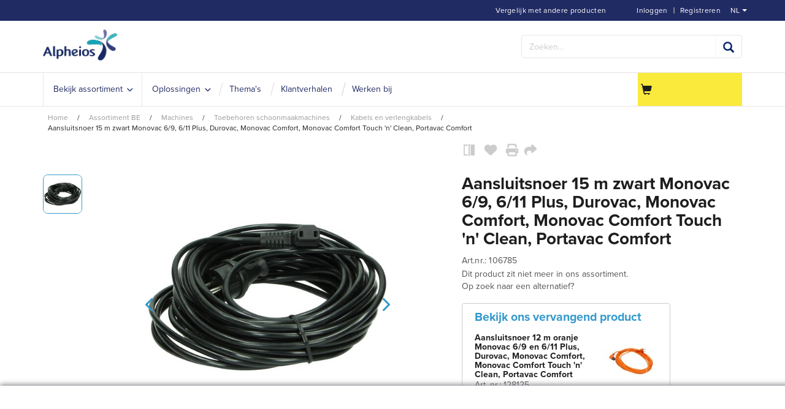

--- FILE ---
content_type: text/html;charset=utf-8
request_url: https://www.alpheios.be/nl/assortiment-be/machines/toebehoren-schoonmaakmachines/kabels-en-verlengkabels/aansluitsnoer-15-m-zwart-monovac-6-9-6-11-plus-durovac-monovac-comfort-monovac-comfort-touch-n-clean-portavac-comfort-zid106785
body_size: 19022
content:
<!DOCTYPE html>
<html class="no-js" lang="nl"><head><!-- BEGIN TEMPLATE app_sf_alpheios/default/inc/CookieBotInc --><script class="cookiebot-custom" data-cookiebanner-url="https://www.alpheios.be/INTERSHOP/web/WFS/Store-Alpheios_BE-Site/nl_BE/-/EUR/ViewCookieBanner-Start">
var CookieBotCustom = {};
CookieBotCustom.loadBannerContent = function() {
var url = document.querySelector('.cookiebot-custom').getAttribute('data-cookiebanner-url');
fetch(url)
.then(response => response.text())
.then(bannerHTML => {
var bannerContainer = document.getElementById('cookiebanner');
bannerContainer.innerHTML = bannerHTML;
});
}
CookieBotCustom.showCookieBanner = function() {
var cookiebanner = document.getElementById("cookiebanner");
cookiebanner.style.display = "block";
}
CookieBotCustom.hideCookieBanner = function() {
var cookiebanner = document.getElementById("cookiebanner");
cookiebanner.style.display = "none";
}
</script>
<script id="Cookiebot" src="https://consent.cookiebot.com/uc.js"
data-cbid="ddc21bae-d446-47f9-b0dd-867e9569cf81"
data-blockingmode="auto" type="text/javascript">
</script><!-- END TEMPLATE app_sf_alpheios/default/inc/CookieBotInc --><meta http-equiv="X-UA-Compatible" content="IE=edge">
<meta name="viewport" content="width=device-width, initial-scale=1">
<link rel="icon" type="image/png" href="/INTERSHOP/static/WFS/Store-Alpheios_BE-Site/-/-/nl_BE/branding/Store-Alpheios_BE-Anonymous/img/favicon.ico?brandid=MNQKEAbvn9UAAAGasFgADlkP"><meta name="robots" content="index,follow" /><meta name="description" content="Aansluitsnoer 15 m zwart Monovac 6&#47;9, 6&#47;11 Plus, Durovac, Monovac Comfort, Monovac Comfort Touch &#39;n&#39; Clean, Portavac Comfort" /><meta name="keywords" content="" /><link rel="alternate" href="https:&#47;&#47;www.alpheios.be&#47;fr&#47;assortiment-belgique&#47;machines&#47;accessoires-pour-machines-de-nettoyage&#47;cables-et-rallonges&#47;raccord-15-m-noir-monovac-6-9-6-11-plus-durovac-monovac-comfort-monovac-comfort-touch-n-clean-portavac-comfort-zid106785" hreflang="fr-BE"><link rel="alternate" href="https:&#47;&#47;www.alpheios.be&#47;nl&#47;assortiment-be&#47;machines&#47;toebehoren-schoonmaakmachines&#47;kabels-en-verlengkabels&#47;aansluitsnoer-15-m-zwart-monovac-6-9-6-11-plus-durovac-monovac-comfort-monovac-comfort-touch-n-clean-portavac-comfort-zid106785" hreflang="nl-BE"><link rel="canonical" href="https://www.alpheios.be/nl/assortiment-be/machines/toebehoren-schoonmaakmachines/kabels-en-verlengkabels/aansluitsnoer-15-m-zwart-monovac-6-9-6-11-plus-durovac-monovac-comfort-monovac-comfort-touch-n-clean-portavac-comfort-zid106785" /><title>Aansluitsnoer 15 m zwart Monovac 6/9, 6/11 Plus, Durovac, Monovac Comfort, Monovac Comfort Touch 'n' Clean, Portavac Comfort - Kabels en verlengkabels | Alpheios.be</title><!-- BEGIN TEMPLATE app_sf_alpheios/default/inc/BaseJS --><script src="/INTERSHOP/static/WFS/Store-Alpheios_BE-Site/-/-/nl_BE/js/vendor/jquery-3.6.0.min.js"></script>
<script type="text/javascript">
//cwv: Does not use passive listeners to improve scrolling performance
jQuery.event.special.touchstart = {
setup: function( _, ns, handle ) {
this.addEventListener("touchstart", handle, { passive: !ns.includes("noPreventDefault") });
}
};
jQuery.event.special.touchmove = {
setup: function( _, ns, handle ) {
this.addEventListener("touchmove", handle, { passive: !ns.includes("noPreventDefault") });
}
};
jQuery.event.special.wheel = {
setup: function( _, ns, handle ){
this.addEventListener("wheel", handle, { passive: true });
}
};
jQuery.event.special.mousewheel = {
setup: function( _, ns, handle ){
this.addEventListener("mousewheel", handle, { passive: true });
}
};
</script><script defer src="/INTERSHOP/static/WFS/Store-Alpheios_BE-Site/-/-/nl_BE/js/theme.min.js?lastModified=1768517222526"></script><!-- BEGIN TEMPLATE app_sf_alpheios/default/inc/BootstrapSelect --><!-- END TEMPLATE app_sf_alpheios/default/inc/BootstrapSelect --><!-- BEGIN TEMPLATE bc_user/default/inc/UserClientValidators -->
<script>
$(document).ready(function(){
(function($) {
$.fn.bootstrapValidator.i18n.forbiddensymbols = $.extend($.fn.bootstrapValidator.i18n.forbiddensymbols || {}, {
'default': 'Your input contains forbidden symbols.'
});
$.fn.bootstrapValidator.validators.forbiddensymbols = {
enableByHtml5: function($field) {
return (undefined !== $field.attr('forbiddensymbols'));
},
/**
* Return true if and only if the input value is a valid name
*
* @param {BootstrapValidator} validator Validate plugin instance
* @param {jQuery} $field Field element
* @param {Object} [options]
* @returns {Boolean}
*/
validate: function(validator, $field, options) {
var value = $field.val();
if (value === '') {
return true;
}
var forbiddenSymbolsRegExp = /^[^\<\>\&\@\;\%\*\#\|\_\[\]\!\?\~\+\{\}\(\)\:]*$/;
return forbiddenSymbolsRegExp.test(value);
}
};
}(window.jQuery));
});
</script><!-- END TEMPLATE bc_user/default/inc/UserClientValidators --><script type="text/javascript">
if (typeof RetailShop === 'undefined') {var RetailShop = {}};
RetailShop.URLs = {};
RetailShop.URLs.getProductComponents = "https://www.alpheios.be/INTERSHOP/web/WFS/Store-Alpheios_BE-Site/nl_BE/-/EUR/ViewProduct-RenderProductComponents?CatalogID=Alpheios_BE&CategoryName=ABE_Verlengkabels"; // additional params: SKU, cid, [cid, cid, ...]
RetailShop.URLs.getRecommendedProducts = "https://www.alpheios.be/INTERSHOP/web/WFS/Store-Alpheios_BE-Site/nl_BE/-/EUR/ViewProductRecommendation-Start"; // params: SKU, ContextViewId
RetailShop.URLs.getRecommendationSession = "https://www.alpheios.be/INTERSHOP/web/WFS/Store-Alpheios_BE-Site/nl_BE/-/EUR/ViewProductRecommendation-GetSessionData"; // no params
RetailShop.URLs.loginPage = "https://www.alpheios.be/nl/login";
RetailShop.URLs.getModalText="https://www.alpheios.be/INTERSHOP/web/WFS/Store-Alpheios_BE-Site/nl_BE/-/EUR/ViewModal-Text";
RetailShop.URLs.getModalKey="https://www.alpheios.be/INTERSHOP/web/WFS/Store-Alpheios_BE-Site/nl_BE/-/EUR/ViewModal-Key";
</script><!-- BEGIN TEMPLATE app_sf_alpheios/default/inc/modal/ModalInc --><script>
$(document).ready(function(){

});
</script><!-- END TEMPLATE app_sf_alpheios/default/inc/modal/ModalInc --><!-- END TEMPLATE app_sf_alpheios/default/inc/BaseJS --><!-- BEGIN TEMPLATE app_sf_responsive_b2b/default/inc/ExtensionJS --><script defer src="/INTERSHOP/static/WFS/Store-Alpheios_BE-Site/-/-/nl_BE/js/extension_b2b.min.js?lastModified=1768517223692"></script><!-- END TEMPLATE app_sf_responsive_b2b/default/inc/ExtensionJS --><!-- BEGIN TEMPLATE app_sf_alpheios/default/inc/VwoSmartCode --><!-- Start Visual Website Optimizer Asynchronous Code -->
<script type='text/javascript'>
var _vwo_code=(function(){
var account_id=372027,
settings_tolerance=2000,
library_tolerance=2500,
use_existing_jquery=false,
/* DO NOT EDIT BELOW THIS LINE */
f=false,d=document;return{use_existing_jquery:function(){return use_existing_jquery;},library_tolerance:function(){return library_tolerance;},finish:function(){if(!f){f=true;var a=d.getElementById('_vis_opt_path_hides');if(a)a.parentNode.removeChild(a);}},finished:function(){return f;},load:function(a){var b=d.createElement('script');b.src=a;b.type='text/javascript';b.innerText;b.onerror=function(){_vwo_code.finish();};d.getElementsByTagName('head')[0].appendChild(b);},init:function(){settings_timer=setTimeout('_vwo_code.finish()',settings_tolerance);var a=d.createElement('style'),b='body{opacity:0 !important;filter:alpha(opacity=0) !important;background:none !important;}',h=d.getElementsByTagName('head')[0];a.setAttribute('id','_vis_opt_path_hides');a.setAttribute('type','text/css');if(a.styleSheet)a.styleSheet.cssText=b;else a.appendChild(d.createTextNode(b));h.appendChild(a);this.load('//dev.visualwebsiteoptimizer.com/j.php?a='+account_id+'&u='+encodeURIComponent(d.URL)+'&r='+Math.random());return settings_timer;}};}());_vwo_settings_timer=_vwo_code.init();
</script>
<!-- End Visual Website Optimizer Asynchronous Code --><!-- END TEMPLATE app_sf_alpheios/default/inc/VwoSmartCode --><script defer src="/INTERSHOP/static/WFS/Store-Alpheios_BE-Site/-/-/nl_BE/js/vendor/bootstrap-select-1.12.4.js"></script>
<script type="text/javascript">
$(document).ready(function(){
/*
* Set localization text for bootstrap-select-1.13.14.js
*/
$.fn.selectpicker.defaults = {
noneSelectedText: "Niets geselecteerd",
noneResultsText: "Geen resultaten overeenkomen {0}",
countSelectedText: function (numSelected, numTotal) {
return (numSelected == 1) ? "{0} geselecteerd item" : "{0} items geselecteerd";
}, 
selectAllText: "Selecteer alles",
deselectAllText:"Deselecteer alles"
};
if( /Android|webOS|iPhone|iPad|iPod|BlackBerry/i.test(navigator.userAgent) ) {
$.fn.selectpicker.Constructor.DEFAULTS.mobile = true;
}
});
</script><script type="text/javascript">
if (typeof RESTConfiguration === 'undefined')
{
var RESTConfiguration = {}
RESTConfigurationClass = function() {
var http = location.protocol.concat("//").concat(window.location.hostname);
this.AuthenticationToken = null;
this.BusinessPartnerNo = null;
this.CustomerNo = null;
this.Login = null;
this.WebServerSecureURL = null;
this.WebServerURL = null;
this.URLMappingRESTWebadapter = null;
this.URLMappingPipelineWebadapter = null;
this.Domain = null;
this.ServerGroup = null;
this.URLIdentifier = null;
this.LocaleID = null;
this.CurrencyCode = null;
this.CustomerTypeID = null;
this.URLMappingStaticWebadapter = null;
};
RESTConfigurationClass.prototype = {
get: function(index) {
return this[index];
},
set: function(index, value) {
this[index] = value;
},
getCurrentHost: function() {
return window.location.origin;
},
getWebUrl: function() {
return this.getCurrentHost() + this.URLMappingPipelineWebadapter + '/' + this.ServerGroup + '/' + this.Domain + '/' + this.LocaleID + '/' + this.URLIdentifier + '/' + this.CurrencyCode + '/';
},
getRESTUrl: function() {
return this.getCurrentHost() + this.URLMappingRESTWebadapter + '/' + this.ServerGroup + '/' + this.Domain + '/' + this.URLIdentifier;
},
getBaseRESTUrl: function() {
return this.getCurrentHost() + this.URLMappingRESTWebadapter + '/' + this.ServerGroup + '/' + this.Domain + '/-;loc=' + this.LocaleID + '/';
},
getStaticUrl: function() {
return this.URLMappingStaticWebadapter + '/' + this.ServerGroup + '/' + this.Domain + '/' + this.URLIdentifier + '/-/' + this.LocaleID + '/';
},
getRESTClientHost: function() {
return this.URLMappingRESTWebadapter + '/' + this.ServerGroup;
},
getRESTClientPrefix: function() {
return this.Domain + '/' + this.URLIdentifier;
},
getAuthenticationToken: function() {
return this.AuthenticationToken;
},
getCustomerUrlPart: function(accountAdmin) {
if (this.CustomerTypeID === 'PRIVATE') {
return 'privatecustomers/' + this.CustomerNo;
} else if (accountAdmin === true) {
return 'customers/' + this.CustomerNo;
} else {
return 'customers/' + this.CustomerNo + '/users/' + this.Login;
}
},
getLocale: function(rewrite) {
if (typeof rewrite === 'undefined') {
return this.LocaleID;
} else {
return this.LocaleID.replace('_','-');
}
},
getLang: function() {
return this.LocaleID.split('_')[0];
},
getLocalizationsUrl: function(id) {
if (typeof id !== 'undefined' && typeof id === 'string') {
return this.getStaticUrl() + 'js/localizations/' + id + '-' + RESTConfiguration.LocaleID + '.json'
}
return this.getStaticUrl() + 'js/localizations/'
},
getLocalizationProperties: function(topic, locale) {
if (typeof locale === 'undefined') {
var locale = this.getLocale();
}
var promise = $.getJSON(this.getWebUrl() + 'ViewLocalization-Get?topic='+topic+'&locale='+locale).then(function(data) {
var localizationProperties = {};
localizationProperties[RESTConfiguration.getLocale()] = data;
return localizationProperties;
});
return promise;
}
};
};
RESTConfiguration = new RESTConfigurationClass();

RESTConfiguration.set('AuthenticationToken', '[base64].[base64].tC8kBBrKY8NgyFKH9Z9k1InNKNHl5QpbIvhr3dveUSP42VmMfNkoVFpUb_MbaSPBxUXqoqqA0xtDzG30rjKEBA');

RESTConfiguration.set('WebServerSecureURL', 'https://icm-alph2-prd-icm-web-wa:8443')

RESTConfiguration.set('WebServerURL', 'http://icm-alph2-prd-icm-web-wa:8080')

RESTConfiguration.set('URLMappingRESTWebadapter', '/INTERSHOP/rest')

RESTConfiguration.set('URLMappingPipelineWebadapter', '/INTERSHOP/web')

RESTConfiguration.set('Domain', 'Store-Alpheios_BE-Site')

RESTConfiguration.set('ServerGroup', 'WFS')

RESTConfiguration.set('URLIdentifier', '-')

RESTConfiguration.set('LocaleID', 'nl_BE')

RESTConfiguration.set('CurrencyCode', 'EUR')

RESTConfiguration.set('URLMappingStaticWebadapter', '/INTERSHOP/static')

RESTConfiguration.set("MoneyFormat", {

"EUR_EURO_LONG": { precision: 2, decimal: ",", thousand: ".", format: { pos: "€ %v", neg: "€ - %v" } },
"USD_MONEY_SHORT": { precision: 2, decimal: ",", thousand: ".", format: { pos: "%v", neg: "- %v" } },
"EUR_MONEY_LONG": { precision: 2, decimal: ",", thousand: ".", format: { pos: "€ %v", neg: "€ - %v" } },
"EUR_EURO_COMBINED": { precision: 2, decimal: ",", thousand: ".", format: { pos: "€ %v", neg: "€ - %v" } },
"EUR_MONEY_INPUT": { precision: 2, decimal: ",", thousand: ".", format: { pos: "%v", neg: "-%v" } },
"EUR_MONEY_SHORT": { precision: 2, decimal: ",", thousand: ".", format: { pos: "%v", neg: "- %v" } },
"USD_EURO_COMBINED": { precision: 2, decimal: ",", thousand: ".", format: { pos: "$ %v", neg: "$ - %v" } },
"USD_EURO_LONG": { precision: 2, decimal: ",", thousand: ".", format: { pos: "$ %v", neg: "$ - %v" } },
"USD_MONEY_INPUT": { precision: 2, decimal: ",", thousand: ".", format: { pos: "%v", neg: "-%v" } },
"EUR_EURO_SHORT": { precision: 2, decimal: ",", thousand: ".", format: { pos: "%v", neg: "- %v" } },
"USD_EURO_SHORT": { precision: 2, decimal: ",", thousand: ".", format: { pos: "%v", neg: "- %v" } },
"USD_MONEY_LONG": { precision: 2, decimal: ",", thousand: ".", format: { pos: "$ %v", neg: "$ - %v" } }
});

RESTConfiguration.set("DateFormat", {

"DATE_INPUT": "dd.MM.yyyy"
,
"TIME_INPUT": "HH:mm"
,
"DATE_TIME_INPUT": "dd.MM.yyyy HH:mm"
,
"DATE_SHORT": "d.M.yy"
,
"DATE_TIME": "HH:mm:ss"
,
"DATE_LONG": "dd.MM.yyyy"

});
</script><!-- BEGIN TEMPLATE app_sf_alpheios/default/inc/BaseCSS --><link rel="stylesheet" type="text/css" media="all" href="/INTERSHOP/static/WFS/Store-Alpheios_BE-Site/-/-/nl_BE/css&#47;theme.min.css?lastModified=1768517224530"/><link rel="stylesheet" href="/INTERSHOP/static/WFS/Store-Alpheios_BE-Site/-/-/nl_BE/less/customtheme.min.css" /><!-- BEGIN TEMPLATE app_sf_alpheios/default/branding/BrandingHookStyleSheet --><link rel="stylesheet" type="text/css" href="/INTERSHOP/static/WFS/Store-Alpheios_BE-Site/-/-/nl_BE/branding/Store-Alpheios_BE-Anonymous/branding.css?brandid=MNQKEAbvn9UAAAGasFgADlkP"/><!-- END TEMPLATE app_sf_alpheios/default/branding/BrandingHookStyleSheet --><link rel="preload" href="/INTERSHOP/static/WFS/Store-Alpheios_BE-Site/-/-/nl_BE/fonts/roboto/roboto-bold-webfont.woff2" as="font" type="font/woff2" crossorigin>
<link rel="preload" href="/INTERSHOP/static/WFS/Store-Alpheios_BE-Site/-/-/nl_BE/fonts/roboto/robotocondensed-bold-webfont.woff2" as="font" type="font/woff2" crossorigin>
<link rel="preload" href="/INTERSHOP/static/WFS/Store-Alpheios_BE-Site/-/-/nl_BE/fonts/roboto/robotocondensed-regular-webfont.woff2" as="font" type="font/woff2" crossorigin>
<link rel="preload" href="/INTERSHOP/static/WFS/Store-Alpheios_BE-Site/-/-/nl_BE/fonts/roboto/roboto-regular-webfont.woff2" as="font" type="font/woff2" crossorigin>
<link rel="preload" href="/INTERSHOP/static/WFS/Store-Alpheios_BE-Site/-/-/nl_BE/fonts/glyphicons/glyphicons-halflings-regular.woff2" as="font" type="font/woff2" crossorigin><!-- END TEMPLATE app_sf_alpheios/default/inc/BaseCSS --><!-- BEGIN TEMPLATE app_sf_responsive/default/inc/ExtensionCSS --><!-- END TEMPLATE app_sf_responsive/default/inc/ExtensionCSS --><!-- BEGIN TEMPLATE ui_web_library/default/webcontrols/Placeholder --><!-- BEGIN TEMPLATE ui_web_library/default/webcontrols/PlaceholderHead --><script type="text/javascript">
window.cssDir = "/INTERSHOP/static/WFS/Store-Alpheios_BE-Site/-/-/nl_BE/css/";
window.imgDir = "/INTERSHOP/static/WFS/Store-Alpheios_BE-Site/-/-/nl_BE/images/";
</script>




<!-- END TEMPLATE ui_web_library/default/webcontrols/PlaceholderHead -->
<!-- BEGIN TEMPLATE ui_web_library/default/webcontrols/PlaceholderControls --><!-- END TEMPLATE ui_web_library/default/webcontrols/PlaceholderControls -->
<!-- END TEMPLATE ui_web_library/default/webcontrols/Placeholder --><!-- BEGIN TEMPLATE app_sf_axesso_google/default/google/GTMSnippet --><!-- Google Tag Manager -->
<script>(function(w,d,s,l,i){w[l]=w[l]||[];w[l].push({'gtm.start':
new Date().getTime(),event:'gtm.js'});var f=d.getElementsByTagName(s)[0],
j=d.createElement(s),dl=l!='dataLayer'?'&l='+l:'';j.async=true;j.src=
'https://sstbe.alpheios.be/gtm.js?id='+i+dl;f.parentNode.insertBefore(j,f);
})(window,document,'script','dataLayer','GTM-PRDTM2Q');</script>
<!-- End Google Tag Manager --> 
<!-- END TEMPLATE app_sf_axesso_google/default/google/GTMSnippet --><!-- BEGIN TEMPLATE app_sf_alpheios/default/inc/StructuredDataOrganization -->
<script type="application/ld+json">
{
"@context": "https://schema.org",
"@type": "Organization",
"name": "Alpheios",
"url": "https://www.alpheios.be/nl/",
"logo": "https://www.alpheios.be/INTERSHOP/static/WFS/Store-Alpheios_BE-Site/-/-/nl_BE/branding/Store-Alpheios_BE-Anonymous/img/logo.png?brandid=MNQKEAbvn9UAAAGasFgADlkP",
"description": "Alpheios is specialist in professionele schoonmaakoplossingen en adviseert organisaties in de zorg, onderwijs, industrie en andere sectoren over effectieve en duurzame reiniging.",
"contactPoint": [{
"@type": "ContactPoint",
"telephone": "+32 3 828 48 48",
"email": "info@alpheios.be",
"contactType": "Customer Service",
"areaServed": "BE",
"availableLanguage": ["Dutch", "English", "French"],
"hoursAvailable": {
"@type": "OpeningHoursSpecification",
"dayOfWeek": [
"Monday","Tuesday","Wednesday","Thursday","Friday"
],
"opens": "08:30",
"closes": "17:00"
}
}],
"address": {
"@type": "PostalAddress",
"streetAddress": "Gaston Fabr&eacute;laan 50",
"addressLocality": "Wilrijk",
"postalCode": "2610",
"addressCountry": "BE"
},
"sameAs": [
"https://www.linkedin.com/company/alpheios/","https://www.youtube.com/@Alpheios-blinkuit"
]
}
</script><!-- END TEMPLATE app_sf_alpheios/default/inc/StructuredDataOrganization --><!-- BEGIN TEMPLATE app_sf_alpheios/default/component/system/HeadFontsInclude --><link rel="stylesheet" href="https://use.typekit.net/icw5qlg.css"><!-- END TEMPLATE app_sf_alpheios/default/component/system/HeadFontsInclude --><!-- BEGIN TEMPLATE app_sf_axesso_google/default/google/GoogleHeadInclude -->
<!-- BEGIN TEMPLATE app_sf_axesso_google/default/google/GoogleHead -->
<!-- BEGIN TEMPLATE app_sf_responsive/default/modules/rest/RESTConfiguration -->
<!-- BEGIN TEMPLATE app_sf_responsive/default/modules/common/GetCurrentDomain --><!-- END TEMPLATE app_sf_responsive/default/modules/common/GetCurrentDomain --><!-- BEGIN TEMPLATE app_sf_responsive/default/modules/customer/CurrentCustomerBO -->




<!-- END TEMPLATE app_sf_responsive/default/modules/customer/CurrentCustomerBO --><!-- END TEMPLATE app_sf_responsive/default/modules/rest/RESTConfiguration --><!-- Google Tag Manager scripts -->
<script type="text/javascript" src="/INTERSHOP/static/WFS/Store-Alpheios_BE-Site/-/-/nl_BE/js/gtm.js"/></script>
<script>
var gtmEventQueue = [];
</script>
<!-- End Google Tag Manager --><!-- END TEMPLATE app_sf_axesso_google/default/google/GoogleHead --><!-- END TEMPLATE app_sf_axesso_google/default/google/GoogleHeadInclude --><script src="https://kit.fontawesome.com/9e39724f44.js" crossorigin="anonymous"></script>
</head>
<body 
class="locale-nl country-BE "><!-- BEGIN TEMPLATE app_sf_responsive/default/inc/JavaScriptDisabledOverlay --><noscript>
<div class="system-notification">
<div class="container">
<div class="row">
<div class="col-sm-12">
<div class="system-notification-icon">
<span class="glyphicon glyphicon-warning-sign"></span>
</div>
<div class="system-notification-text">
<h2>Het lijkt erop dat je browser JavaScript heeft uitgeschakeld.</h2>
<p>Deze website vereist dat je browser JavaScript heeft ingeschakeld.</p>
<p>Activeer JavaScript en herlaad deze pagina.</p>
</div>
</div>
</div>
</div>
</div>
</noscript><!-- END TEMPLATE app_sf_responsive/default/inc/JavaScriptDisabledOverlay --><!-- BEGIN TEMPLATE app_sf_responsive/default/inc/CookiesDisabledOverlay --><div id="disabled-cookies-warning" style="display: none;">
<div class="system-notification">
<div class="container">
<div class="row">
<div class="col-sm-12">
<div class="system-notification-icon">
<span class="glyphicon glyphicon-warning-sign"></span>
</div>
<div class="system-notification-text">
<h2>Het lijkt erop dat je browser cookies heeft uitgeschakeld.</h2>
<p>De website vereist dat je browser cookies inschakelt om in te loggen.</p>
<p>Activeer cookies en laad deze pagina opnieuw op.</p>
</div>
</div>
</div>
</div>
</div>
<script type="text/javascript">
(function cookieTest(){
var name = 'cookie_test';
if(location.protocol == 'https:') {
document.cookie = name + '=; Secure; SameSite=None;';
} else {
document.cookie = name + '=;';
}
if (document.cookie.indexOf(name) == -1) {
$('#disabled-cookies-warning').show();
}
document.cookie = name + '=; expires=Thu, 01-Jan-70 00:00:01 GMT;Secure;SameSite=strict;';
})();
</script>
</div><!-- END TEMPLATE app_sf_responsive/default/inc/CookiesDisabledOverlay --><!-- BEGIN TEMPLATE app_sf_responsive/default/inc/UserSessionInformation --><!-- END TEMPLATE app_sf_responsive/default/inc/UserSessionInformation --><header data-testing-id="page-header" class="top"><!-- BEGIN TEMPLATE app_sf_alpheios/default/component/system/Header --><!-- BEGIN TEMPLATE bc_captcha/default/modules/captcha/CaptchaInclude --><span class="captchaHeaders"><!-- BEGIN TEMPLATE ac_captcha_recaptcha/default/captcha/recaptcha/v2/ReCaptchaHeader --><!-- END TEMPLATE ac_captcha_recaptcha/default/captcha/recaptcha/v2/ReCaptchaHeader --></span><!-- END TEMPLATE bc_captcha/default/modules/captcha/CaptchaInclude --><div class="top-header">
<nav class="container">
<div class="row">
<div class="col-md-12">
<ul class="user-links">
<li><!-- BEGIN TEMPLATE app_sf_alpheios/default/inc/header/LoginStatus --><a class="my-account-links my-account-login" href="https://www.alpheios.be/nl/login" rel="nofollow"><span class="glyphicon-user glyphicon glyphicon-header-icon hidden-xs"></span><span class="">Inloggen</span></a>
<span class="seperator">&#124; </span>
<a class="ish-siteHeader-myAccountUtilitiesMenu-myAccount-register" href="https://www.alpheios.be/nl/register" rel="nofollow"><span class="">Registreren</span></a><!-- END TEMPLATE app_sf_alpheios/default/inc/header/LoginStatus --></li>
<li><!-- BEGIN TEMPLATE app_sf_alpheios/default/inc/header/ProductCompareStatus --><a class="compare-status hidden-xs" href="https://www.alpheios.be/nl/product-compare" rel="nofollow">
<span class="glyphicon-equalizer glyphicon glyphicon-header-icon"></span>
<span class="compare-count-text" data-ajax-content="https://www.alpheios.be/INTERSHOP/web/WFS/Store-Alpheios_BE-Site/nl_BE/-/EUR/ViewProductCompare-Status">
<span class="hidden-xs">Vergelijk met andere producten</span>
</span>
</a><!-- END TEMPLATE app_sf_alpheios/default/inc/header/ProductCompareStatus --></li><li class="visible-xs">
<a href="https://www.alpheios.be/nl/cart"><span class="glyphicon glyphicon-shopping-cart glyphicon-header-icon"></span></a>
<div class="mobile-cart-counter"></div>
</li>
</ul>
<div class="header-utility"><!-- BEGIN TEMPLATE app_sf_alpheios/default/component/system/LanguageSwitch --><div class="language-switch" 
data-current-locale="nl_BE" 
data-homepage-url="https://www.alpheios.be/nl/"
>
<a class="language-switch-link language-switch-selected" href="#languageSwitch" data-toggle="collapse" aria-expanded="true" data-locale="nl_BE">
<span class="glyphicon glyphicon-globe glyphicon-header-icon"></span>
<span class="">nl<span class="switch_arrow"></span></span>
</a><div id="languageSwitch" class="language-switch-container collapse" aria-expanded="true">
<div class="language-switch-menu-container">
<ul><li>
<a class="language-switch-option" data-locale="fr_BE" href="https://www.alpheios.be/fr/">fr</a>
</li></ul>
</div>
</div></div><!-- END TEMPLATE app_sf_alpheios/default/component/system/LanguageSwitch --></div>
</div>
</div>
</nav>
</div>
<div class="mid-header">
<div class="container">
<div class="row">
<div class="visible-xs col-sm-2 pull-left mobile-navigation">
<button class="navbar-toggle" type="button" data-toggle="collapse" data-target="#globalnav">
<span class="sr-only">Wissel de navigatie</span>
<span class="icon-bar"></span>
<span class="icon-bar"></span>
<span class="icon-bar"></span>
<i class="glyphicon glyphicon-remove"></i>
</button>
<span class="menu-title">menu</span>
</div>
<div class="col-sm-2 logo-wrapper"><!-- BEGIN TEMPLATE app_sf_alpheios/default/component/system/HeaderPageLogo --><div>
<a rel="home" href="https://www.alpheios.be/nl/"><img src="/INTERSHOP/static/WFS/Store-Alpheios_BE-Site/-/-/nl_BE/branding/Store-Alpheios_BE-Anonymous/img/logo.png?brandid=MNQKEAbvn9UAAAGasFgADlkP" alt="Logo"></a>
</div><!-- END TEMPLATE app_sf_alpheios/default/component/system/HeaderPageLogo --></div>
<div class="col-sm-6 quick-order-links hidden-xs"></div>
<div class="col-sm-4 col-xs-12 search-container header-search-container"><!-- BEGIN TEMPLATE app_sf_alpheios/default/modules/search/SearchBox --><form method="get" action="https://www.alpheios.be/nl/search" role="search" class="search clearfix" name="SearchBox_Header"><input autocomplete="off" type="text" name="SearchTerm"
class="form-control searchTerm" 
data-suggestURL="https://www.alpheios.be/INTERSHOP/web/WFS/Store-Alpheios_BE-Site/nl_BE/-/EUR/ViewSuggestSearch-Suggest?MaxAutoSuggestResults=10" 
placeholder="Zoeken..." />
<button class="btn-search btn btn-primary" type="submit" name="search" title="Start met zoeken."><span class="glyphicon glyphicon-search"></span></button>
<input type="hidden" name="search" value="" />
<ul class="search-suggest-results">
</ul></form><!-- END TEMPLATE app_sf_alpheios/default/modules/search/SearchBox --></div>
</div>
</div>
</div>
<div class="bottom-header">
<div class="global-nav collapse navbar-collapse" id="globalnav">
<div class="container">
<div class="row">
<div class="main-navigation col-sm-9 col-md-9" role="navigation">
<ul class="navbar-nav main-navigation-list">
<li class="home hidden-xs">
<a class="" href="https://www.alpheios.be/nl/" title="home"><span class="glyphicon glyphicon-home"></span></a>
</li><!-- BEGIN TEMPLATE app_sf_alpheios_cm/default/component/navigation/MainnavigationMainMenuItem -->
<li class="mainnav-listlink dropdown-listlink"  onmouseover="setheight(event)">
<a

href="javascript:void(0);"

class="nav-link" ><span class="link-text">Bekijk assortiment</span></a>
<div class="dropdown-toggle visible-xs" onclick="javascript:togglemobiledropdown(event)">
<span class="glyphicon glyphicon-plus"></span>
</div><div class="dropdown-container">
<div class="left-dropdown">
<ul><!-- BEGIN TEMPLATE app_sf_alpheios_cm/default/component/navigation/NavigationDropdownItem -->
<li class="nav-level-2-listlink" onmouseover="setdropdownheight(event)">
<a
href="https://www.alpheios.be/nl/robotiseringindeschoonmaak-cms-robotiseringindeschoonmaak"
class="nav-link" ><span class="link-text">Robotisering</span></a></li><!-- END TEMPLATE app_sf_alpheios_cm/default/component/navigation/NavigationDropdownItem --><!-- BEGIN TEMPLATE app_sf_alpheios_cm/default/component/navigation/NavigationDropdownItem -->
<li class="nav-level-2-listlink" onmouseover="setdropdownheight(event)">
<a
href="https://www.alpheios.be/nl/triple-t-cms-triple-t"
class="nav-link" ><span class="link-text">Triple-T</span></a></li><!-- END TEMPLATE app_sf_alpheios_cm/default/component/navigation/NavigationDropdownItem --><!-- BEGIN TEMPLATE app_sf_alpheios_cm/default/component/navigation/NavigationFullAssortment -->
<div class="assortment"><li class="nav-level-2-listlink" onmouseover="setdropdownheight(event)"><a href="https://www.alpheios.be/nl/assortiment-be/schoonmaakartikelen/" data-testing-id="ABE_Schoonmaakartikelen-link" class="nav-link">
<span class="link-icon"></span>
<span class="link-text">Schoonmaakartikelen</span>
<span class="link-desc"></span>
</a><div class="right-dropdown"><ul class="nav-level-3">
<li class="nav-level-3-listlink">
<a href="https://www.alpheios.be/nl/assortiment-be/schoonmaakartikelen/disposables/" class="nav-link nav-category-title">
<span class="link-text">Disposables</span>
</a>
</li><li class="nav-level-3-listlink">
<a href="https://www.alpheios.be/nl/assortiment-be/schoonmaakartikelen/disposables/disposable-moppen/" class="nav-link">
<span class="link-text">Disposable moppen</span>
</a>
</li><li class="nav-level-3-listlink">
<a href="https://www.alpheios.be/nl/assortiment-be/schoonmaakartikelen/disposables/disposable-doeken/" class="nav-link">
<span class="link-text">Disposable doeken</span>
</a>
</li></ul><ul class="nav-level-3">
<li class="nav-level-3-listlink">
<a href="https://www.alpheios.be/nl/assortiment-be/schoonmaakartikelen/stof-afnemen/" class="nav-link nav-category-title">
<span class="link-text">Stof afnemen</span>
</a>
</li><li class="nav-level-3-listlink">
<a href="https://www.alpheios.be/nl/assortiment-be/schoonmaakartikelen/stof-afnemen/stofdoeken/" class="nav-link">
<span class="link-text">Stofdoeken</span>
</a>
</li><li class="nav-level-3-listlink">
<a href="https://www.alpheios.be/nl/assortiment-be/schoonmaakartikelen/stof-afnemen/stofwisdoeken/" class="nav-link">
<span class="link-text">Stofwisdoeken</span>
</a>
</li><li class="nav-level-3-listlink">
<a href="https://www.alpheios.be/nl/assortiment-be/schoonmaakartikelen/stof-afnemen/stofwissers/" class="nav-link">
<span class="link-text">Stofwissers</span>
</a>
</li><li class="nav-level-3-listlink">
<a href="https://www.alpheios.be/nl/assortiment-be/schoonmaakartikelen/stof-afnemen/stofwiszool/" class="nav-link">
<span class="link-text">Stofwiszool</span>
</a>
</li><li class="nav-level-3-listlink">
<a href="https://www.alpheios.be/nl/assortiment-be/schoonmaakartikelen/stof-afnemen/stofwisstelen/" class="nav-link">
<span class="link-text">Stofwisstelen</span>
</a>
</li><li class="nav-level-3-listlink">
<a href="https://www.alpheios.be/nl/assortiment-be/schoonmaakartikelen/stof-afnemen/plumeaus/" class="nav-link">
<span class="link-text">Plumeaus</span>
</a>
</li></ul><ul class="nav-level-3">
<li class="nav-level-3-listlink">
<a href="https://www.alpheios.be/nl/assortiment-be/schoonmaakartikelen/schoonmaakdoeken-en-sponzen/" class="nav-link nav-category-title">
<span class="link-text">Schoonmaakdoeken en sponzen</span>
</a>
</li><li class="nav-level-3-listlink">
<a href="https://www.alpheios.be/nl/assortiment-be/schoonmaakartikelen/schoonmaakdoeken-en-sponzen/vaatdoeken/" class="nav-link">
<span class="link-text">Vaatdoeken</span>
</a>
</li><li class="nav-level-3-listlink">
<a href="https://www.alpheios.be/nl/assortiment-be/schoonmaakartikelen/schoonmaakdoeken-en-sponzen/schoonmaakdoeken/" class="nav-link">
<span class="link-text">Schoonmaakdoeken</span>
</a>
</li><li class="nav-level-3-listlink">
<a href="https://www.alpheios.be/nl/assortiment-be/schoonmaakartikelen/schoonmaakdoeken-en-sponzen/sponzen/" class="nav-link">
<span class="link-text">Sponzen</span>
</a>
</li></ul><ul class="nav-level-3">
<li class="nav-level-3-listlink">
<a href="https://www.alpheios.be/nl/assortiment-be/schoonmaakartikelen/microvezel/" class="nav-link nav-category-title">
<span class="link-text">Microvezel</span>
</a>
</li><li class="nav-level-3-listlink">
<a href="https://www.alpheios.be/nl/assortiment-be/schoonmaakartikelen/microvezel/microvezeldoeken/" class="nav-link">
<span class="link-text">Microvezeldoeken</span>
</a>
</li><li class="nav-level-3-listlink">
<a href="https://www.alpheios.be/nl/assortiment-be/schoonmaakartikelen/microvezel/disposable-microvezeldoeken/" class="nav-link">
<span class="link-text">Disposable microvezeldoeken</span>
</a>
</li><li class="nav-level-3-listlink">
<a href="https://www.alpheios.be/nl/assortiment-be/schoonmaakartikelen/microvezel/microvezel-moppen/" class="nav-link">
<span class="link-text">Microvezel moppen</span>
</a>
</li></ul><ul class="nav-level-3">
<li class="nav-level-3-listlink">
<a href="https://www.alpheios.be/nl/assortiment-be/schoonmaakartikelen/dweilen-en-moppen/" class="nav-link nav-category-title">
<span class="link-text">Dweilen en moppen</span>
</a>
</li><li class="nav-level-3-listlink">
<a href="https://www.alpheios.be/nl/assortiment-be/schoonmaakartikelen/dweilen-en-moppen/dweilen/" class="nav-link">
<span class="link-text">Dweilen</span>
</a>
</li><li class="nav-level-3-listlink">
<a href="https://www.alpheios.be/nl/assortiment-be/schoonmaakartikelen/dweilen-en-moppen/mopemmers/" class="nav-link">
<span class="link-text">Mopemmers</span>
</a>
</li><li class="nav-level-3-listlink">
<a href="https://www.alpheios.be/nl/assortiment-be/schoonmaakartikelen/dweilen-en-moppen/mop-pers/" class="nav-link">
<span class="link-text">Mop pers</span>
</a>
</li><li class="nav-level-3-listlink">
<a href="https://www.alpheios.be/nl/assortiment-be/schoonmaakartikelen/dweilen-en-moppen/mopstelen/" class="nav-link">
<span class="link-text">Mopstelen</span>
</a>
</li><li class="nav-level-3-listlink">
<a href="https://www.alpheios.be/nl/assortiment-be/schoonmaakartikelen/dweilen-en-moppen/strengenmoppen/" class="nav-link">
<span class="link-text">Strengenmoppen</span>
</a>
</li><li class="nav-level-3-listlink">
<a href="https://www.alpheios.be/nl/assortiment-be/schoonmaakartikelen/dweilen-en-moppen/vlakmoppen/" class="nav-link">
<span class="link-text">Vlakmoppen</span>
</a>
</li><li class="nav-level-3-listlink">
<a href="https://www.alpheios.be/nl/assortiment-be/schoonmaakartikelen/dweilen-en-moppen/vloerwissers-en-mophouders/" class="nav-link">
<span class="link-text">Vloerwissers en mophouders</span>
</a>
</li><li class="nav-level-3-listlink">
<a href="https://www.alpheios.be/nl/assortiment-be/schoonmaakartikelen/dweilen-en-moppen/wasnetten/" class="nav-link">
<span class="link-text">Wasnetten</span>
</a>
</li></ul><ul class="nav-level-3">
<li class="nav-level-3-listlink">
<a href="https://www.alpheios.be/nl/assortiment-be/schoonmaakartikelen/bezems-borstels-en-trekkers/" class="nav-link nav-category-title">
<span class="link-text">Bezems, borstels en trekkers</span>
</a>
</li><li class="nav-level-3-listlink">
<a href="https://www.alpheios.be/nl/assortiment-be/schoonmaakartikelen/bezems-borstels-en-trekkers/afwasborstels/" class="nav-link">
<span class="link-text">Afwasborstels</span>
</a>
</li><li class="nav-level-3-listlink">
<a href="https://www.alpheios.be/nl/assortiment-be/schoonmaakartikelen/bezems-borstels-en-trekkers/bezems-en-bezemstelen/" class="nav-link">
<span class="link-text">Bezems en bezemstelen</span>
</a>
</li><li class="nav-level-3-listlink">
<a href="https://www.alpheios.be/nl/assortiment-be/schoonmaakartikelen/bezems-borstels-en-trekkers/handvegers-en-stofblikken/" class="nav-link">
<span class="link-text">Handvegers en stofblikken</span>
</a>
</li><li class="nav-level-3-listlink">
<a href="https://www.alpheios.be/nl/assortiment-be/schoonmaakartikelen/bezems-borstels-en-trekkers/luiwagens-en-schuurborstels/" class="nav-link">
<span class="link-text">Luiwagens en schuurborstels</span>
</a>
</li><li class="nav-level-3-listlink">
<a href="https://www.alpheios.be/nl/assortiment-be/schoonmaakartikelen/bezems-borstels-en-trekkers/vloertrekkers-en-stelen/" class="nav-link">
<span class="link-text">Vloertrekkers en stelen</span>
</a>
</li><li class="nav-level-3-listlink">
<a href="https://www.alpheios.be/nl/assortiment-be/schoonmaakartikelen/bezems-borstels-en-trekkers/ragebollen/" class="nav-link">
<span class="link-text">Ragebollen</span>
</a>
</li><li class="nav-level-3-listlink">
<a href="https://www.alpheios.be/nl/assortiment-be/schoonmaakartikelen/bezems-borstels-en-trekkers/stelen/" class="nav-link">
<span class="link-text">Stelen</span>
</a>
</li><li class="nav-level-3-listlink">
<a href="https://www.alpheios.be/nl/assortiment-be/schoonmaakartikelen/bezems-borstels-en-trekkers/toiletborstels/" class="nav-link">
<span class="link-text">Toiletborstels</span>
</a>
</li><li class="nav-level-3-listlink">
<a href="https://www.alpheios.be/nl/assortiment-be/schoonmaakartikelen/bezems-borstels-en-trekkers/zaalvegers/" class="nav-link">
<span class="link-text">Zaalvegers</span>
</a>
</li><li class="nav-level-3-listlink">
<a href="https://www.alpheios.be/nl/assortiment-be/schoonmaakartikelen/bezems-borstels-en-trekkers/handborstels/" class="nav-link">
<span class="link-text">Handborstels</span>
</a>
</li><li class="nav-level-3-listlink">
<a href="https://www.alpheios.be/nl/assortiment-be/schoonmaakartikelen/bezems-borstels-en-trekkers/voegenborstels/" class="nav-link">
<span class="link-text">Voegenborstels</span>
</a>
</li></ul><ul class="nav-level-3">
<li class="nav-level-3-listlink">
<a href="https://www.alpheios.be/nl/assortiment-be/schoonmaakartikelen/glazenwasser-gereedschap/" class="nav-link nav-category-title">
<span class="link-text">Glazenwasser gereedschap</span>
</a>
</li><li class="nav-level-3-listlink">
<a href="https://www.alpheios.be/nl/assortiment-be/schoonmaakartikelen/glazenwasser-gereedschap/raamwissers/" class="nav-link">
<span class="link-text">Raamwissers</span>
</a>
</li><li class="nav-level-3-listlink">
<a href="https://www.alpheios.be/nl/assortiment-be/schoonmaakartikelen/glazenwasser-gereedschap/inwashoezen/" class="nav-link">
<span class="link-text">Inwashoezen</span>
</a>
</li><li class="nav-level-3-listlink">
<a href="https://www.alpheios.be/nl/assortiment-be/schoonmaakartikelen/glazenwasser-gereedschap/inwasapparaten/" class="nav-link">
<span class="link-text">Inwasapparaten</span>
</a>
</li><li class="nav-level-3-listlink">
<a href="https://www.alpheios.be/nl/assortiment-be/schoonmaakartikelen/glazenwasser-gereedschap/rubbers/" class="nav-link">
<span class="link-text">Rubbers</span>
</a>
</li><li class="nav-level-3-listlink">
<a href="https://www.alpheios.be/nl/assortiment-be/schoonmaakartikelen/glazenwasser-gereedschap/vloer-en-glasschrapers/" class="nav-link">
<span class="link-text">Vloer- en glasschrapers</span>
</a>
</li><li class="nav-level-3-listlink">
<a href="https://www.alpheios.be/nl/assortiment-be/schoonmaakartikelen/glazenwasser-gereedschap/glasdoeken/" class="nav-link">
<span class="link-text">Glasdoeken</span>
</a>
</li><li class="nav-level-3-listlink">
<a href="https://www.alpheios.be/nl/assortiment-be/schoonmaakartikelen/glazenwasser-gereedschap/zemen/" class="nav-link">
<span class="link-text">Zemen</span>
</a>
</li><li class="nav-level-3-listlink">
<a href="https://www.alpheios.be/nl/assortiment-be/schoonmaakartikelen/glazenwasser-gereedschap/emmers/" class="nav-link">
<span class="link-text">Emmers</span>
</a>
</li><li class="nav-level-3-listlink">
<a href="https://www.alpheios.be/nl/assortiment-be/schoonmaakartikelen/glazenwasser-gereedschap/chemie/" class="nav-link">
<span class="link-text">Chemie</span>
</a>
</li><li class="nav-level-3-listlink">
<a href="https://www.alpheios.be/nl/assortiment-be/schoonmaakartikelen/glazenwasser-gereedschap/toebehoren/" class="nav-link">
<span class="link-text">Toebehoren</span>
</a>
</li></ul><ul class="nav-level-3">
<li class="nav-level-3-listlink">
<a href="https://www.alpheios.be/nl/assortiment-be/schoonmaakartikelen/schoonmaakwagens/" class="nav-link nav-category-title">
<span class="link-text">Schoonmaakwagens</span>
</a>
</li><li class="nav-level-3-listlink">
<a href="https://www.alpheios.be/nl/assortiment-be/schoonmaakartikelen/schoonmaakwagens/rolemmerwagens/" class="nav-link">
<span class="link-text">Rolemmerwagens</span>
</a>
</li><li class="nav-level-3-listlink">
<a href="https://www.alpheios.be/nl/assortiment-be/schoonmaakartikelen/schoonmaakwagens/werkwagens/" class="nav-link">
<span class="link-text">Werkwagens</span>
</a>
</li><li class="nav-level-3-listlink">
<a href="https://www.alpheios.be/nl/assortiment-be/schoonmaakartikelen/schoonmaakwagens/toebehoren-schoonmaakwagens/" class="nav-link">
<span class="link-text">Toebehoren schoonmaakwagens</span>
</a>
</li></ul></div>
</li><li class="nav-level-2-listlink" onmouseover="setdropdownheight(event)"><a href="https://www.alpheios.be/nl/assortiment-be/schoonmaakmiddelen/" data-testing-id="ABE_Schoonmaakmiddelen-link" class="nav-link">
<span class="link-icon"></span>
<span class="link-text">Schoonmaakmiddelen</span>
<span class="link-desc"></span>
</a><div class="right-dropdown"><ul class="nav-level-3">
<li class="nav-level-3-listlink">
<a href="https://www.alpheios.be/nl/assortiment-be/schoonmaakmiddelen/interieurreiniging/" class="nav-link nav-category-title">
<span class="link-text">Interieurreiniging</span>
</a>
</li><li class="nav-level-3-listlink">
<a href="https://www.alpheios.be/nl/assortiment-be/schoonmaakmiddelen/interieurreiniging/allesreinigers/" class="nav-link">
<span class="link-text">Allesreinigers</span>
</a>
</li><li class="nav-level-3-listlink">
<a href="https://www.alpheios.be/nl/assortiment-be/schoonmaakmiddelen/interieurreiniging/glasreinigers/" class="nav-link">
<span class="link-text">Glasreinigers</span>
</a>
</li><li class="nav-level-3-listlink">
<a href="https://www.alpheios.be/nl/assortiment-be/schoonmaakmiddelen/interieurreiniging/interieurreinigers/" class="nav-link">
<span class="link-text">Interieurreinigers</span>
</a>
</li></ul><ul class="nav-level-3">
<li class="nav-level-3-listlink">
<a href="https://www.alpheios.be/nl/assortiment-be/schoonmaakmiddelen/sanitairreiniging/" class="nav-link nav-category-title">
<span class="link-text">Sanitairreiniging</span>
</a>
</li><li class="nav-level-3-listlink">
<a href="https://www.alpheios.be/nl/assortiment-be/schoonmaakmiddelen/sanitairreiniging/ontkalkers/" class="nav-link">
<span class="link-text">Ontkalkers</span>
</a>
</li><li class="nav-level-3-listlink">
<a href="https://www.alpheios.be/nl/assortiment-be/schoonmaakmiddelen/sanitairreiniging/sanitairreinigers/" class="nav-link">
<span class="link-text">Sanitairreinigers</span>
</a>
</li><li class="nav-level-3-listlink">
<a href="https://www.alpheios.be/nl/assortiment-be/schoonmaakmiddelen/sanitairreiniging/toiletblokjes/" class="nav-link">
<span class="link-text">Toiletblokjes</span>
</a>
</li></ul><ul class="nav-level-3">
<li class="nav-level-3-listlink">
<a href="https://www.alpheios.be/nl/assortiment-be/schoonmaakmiddelen/vloerreiniging/" class="nav-link nav-category-title">
<span class="link-text">Vloerreiniging</span>
</a>
</li><li class="nav-level-3-listlink">
<a href="https://www.alpheios.be/nl/assortiment-be/schoonmaakmiddelen/vloerreiniging/vloerreinigers/" class="nav-link">
<span class="link-text">Vloerreinigers</span>
</a>
</li><li class="nav-level-3-listlink">
<a href="https://www.alpheios.be/nl/assortiment-be/schoonmaakmiddelen/vloerreiniging/strippers/" class="nav-link">
<span class="link-text">Strippers</span>
</a>
</li><li class="nav-level-3-listlink">
<a href="https://www.alpheios.be/nl/assortiment-be/schoonmaakmiddelen/vloerreiniging/onderhouds-beschermingsmiddelen/" class="nav-link">
<span class="link-text">Onderhouds- &#47; beschermingsmiddelen</span>
</a>
</li><li class="nav-level-3-listlink">
<a href="https://www.alpheios.be/nl/assortiment-be/schoonmaakmiddelen/vloerreiniging/gecombineerde-middelen/" class="nav-link">
<span class="link-text">Gecombineerde middelen</span>
</a>
</li><li class="nav-level-3-listlink">
<a href="https://www.alpheios.be/nl/assortiment-be/schoonmaakmiddelen/vloerreiniging/tapijtreiniging/" class="nav-link">
<span class="link-text">Tapijtreiniging</span>
</a>
</li><li class="nav-level-3-listlink">
<a href="https://www.alpheios.be/nl/assortiment-be/schoonmaakmiddelen/vloerreiniging/pu-coatings/" class="nav-link">
<span class="link-text">PU-Coatings</span>
</a>
</li></ul><ul class="nav-level-3">
<li class="nav-level-3-listlink">
<a href="https://www.alpheios.be/nl/assortiment-be/schoonmaakmiddelen/desinfectie/" class="nav-link nav-category-title">
<span class="link-text">Desinfectie</span>
</a>
</li><li class="nav-level-3-listlink">
<a href="https://www.alpheios.be/nl/assortiment-be/schoonmaakmiddelen/desinfectie/desinfectiemiddelen/" class="nav-link">
<span class="link-text">Desinfectiemiddelen</span>
</a>
</li><li class="nav-level-3-listlink">
<a href="https://www.alpheios.be/nl/assortiment-be/schoonmaakmiddelen/desinfectie/benodigdheden-desinfectie/" class="nav-link">
<span class="link-text">Benodigdheden desinfectie</span>
</a>
</li></ul><ul class="nav-level-3">
<li class="nav-level-3-listlink">
<a href="https://www.alpheios.be/nl/assortiment-be/schoonmaakmiddelen/wasmiddel-en-vaatwasmiddel/" class="nav-link nav-category-title">
<span class="link-text">Wasmiddel en vaatwasmiddel</span>
</a>
</li><li class="nav-level-3-listlink">
<a href="https://www.alpheios.be/nl/assortiment-be/schoonmaakmiddelen/wasmiddel-en-vaatwasmiddel/wasmiddelen/" class="nav-link">
<span class="link-text">Wasmiddelen</span>
</a>
</li><li class="nav-level-3-listlink">
<a href="https://www.alpheios.be/nl/assortiment-be/schoonmaakmiddelen/wasmiddel-en-vaatwasmiddel/vaatwasmiddelen/" class="nav-link">
<span class="link-text">Vaatwasmiddelen</span>
</a>
</li><li class="nav-level-3-listlink">
<a href="https://www.alpheios.be/nl/assortiment-be/schoonmaakmiddelen/wasmiddel-en-vaatwasmiddel/vaatwastabletten/" class="nav-link">
<span class="link-text">Vaatwastabletten</span>
</a>
</li><li class="nav-level-3-listlink">
<a href="https://www.alpheios.be/nl/assortiment-be/schoonmaakmiddelen/wasmiddel-en-vaatwasmiddel/glansspoelmiddelen/" class="nav-link">
<span class="link-text">Glansspoelmiddelen</span>
</a>
</li><li class="nav-level-3-listlink">
<a href="https://www.alpheios.be/nl/assortiment-be/schoonmaakmiddelen/wasmiddel-en-vaatwasmiddel/handafwasmiddelen/" class="nav-link">
<span class="link-text">Handafwasmiddelen</span>
</a>
</li></ul><ul class="nav-level-3">
<li class="nav-level-3-listlink">
<a href="https://www.alpheios.be/nl/assortiment-be/schoonmaakmiddelen/keukenreiniging/" class="nav-link nav-category-title">
<span class="link-text">Keukenreiniging</span>
</a>
</li><li class="nav-level-3-listlink">
<a href="https://www.alpheios.be/nl/assortiment-be/schoonmaakmiddelen/keukenreiniging/desinfectiemiddelen/" class="nav-link">
<span class="link-text">Desinfectiemiddelen</span>
</a>
</li><li class="nav-level-3-listlink">
<a href="https://www.alpheios.be/nl/assortiment-be/schoonmaakmiddelen/keukenreiniging/ontvetters/" class="nav-link">
<span class="link-text">Ontvetters</span>
</a>
</li><li class="nav-level-3-listlink">
<a href="https://www.alpheios.be/nl/assortiment-be/schoonmaakmiddelen/keukenreiniging/ovenreinigers/" class="nav-link">
<span class="link-text">Ovenreinigers</span>
</a>
</li><li class="nav-level-3-listlink">
<a href="https://www.alpheios.be/nl/assortiment-be/schoonmaakmiddelen/keukenreiniging/rvs-reinigers/" class="nav-link">
<span class="link-text">RVS reinigers</span>
</a>
</li><li class="nav-level-3-listlink">
<a href="https://www.alpheios.be/nl/assortiment-be/schoonmaakmiddelen/keukenreiniging/schuurmiddelen/" class="nav-link">
<span class="link-text">Schuurmiddelen</span>
</a>
</li><li class="nav-level-3-listlink">
<a href="https://www.alpheios.be/nl/assortiment-be/schoonmaakmiddelen/keukenreiniging/keukenontkalkers/" class="nav-link">
<span class="link-text">Keukenontkalkers</span>
</a>
</li></ul><ul class="nav-level-3">
<li class="nav-level-3-listlink">
<a href="https://www.alpheios.be/nl/assortiment-be/schoonmaakmiddelen/ecologische-reinigings-en-desinfectiemiddelen/" class="nav-link nav-category-title">
<span class="link-text">Ecologische reinigings- en desinfectiemiddelen</span>
</a>
</li><li class="nav-level-3-listlink">
<a href="https://www.alpheios.be/nl/assortiment-be/schoonmaakmiddelen/ecologische-reinigings-en-desinfectiemiddelen/triple-t/" class="nav-link">
<span class="link-text">Triple-T</span>
</a>
</li><li class="nav-level-3-listlink">
<a href="https://www.alpheios.be/nl/assortiment-be/schoonmaakmiddelen/ecologische-reinigings-en-desinfectiemiddelen/vive/" class="nav-link">
<span class="link-text">Vive</span>
</a>
</li><li class="nav-level-3-listlink">
<a href="https://www.alpheios.be/nl/assortiment-be/schoonmaakmiddelen/ecologische-reinigings-en-desinfectiemiddelen/overige/" class="nav-link">
<span class="link-text">Overige</span>
</a>
</li></ul><ul class="nav-level-3">
<li class="nav-level-3-listlink">
<a href="https://www.alpheios.be/nl/assortiment-be/schoonmaakmiddelen/speciale-toepassingsmiddelen/" class="nav-link nav-category-title">
<span class="link-text">Speciale toepassingsmiddelen</span>
</a>
</li><li class="nav-level-3-listlink">
<a href="https://www.alpheios.be/nl/assortiment-be/schoonmaakmiddelen/speciale-toepassingsmiddelen/speciale-toepassingsmiddelen/" class="nav-link">
<span class="link-text">Speciale toepassingsmiddelen</span>
</a>
</li><li class="nav-level-3-listlink">
<a href="https://www.alpheios.be/nl/assortiment-be/schoonmaakmiddelen/speciale-toepassingsmiddelen/stickerverwijderaars/" class="nav-link">
<span class="link-text">Stickerverwijderaars</span>
</a>
</li></ul></div>
</li><li class="nav-level-2-listlink" onmouseover="setdropdownheight(event)"><a href="https://www.alpheios.be/nl/assortiment-be/machines/" data-testing-id="ABE_Machines-link" class="nav-link">
<span class="link-icon"></span>
<span class="link-text">Machines</span>
<span class="link-desc"></span>
</a><div class="right-dropdown"><ul class="nav-level-3">
<li class="nav-level-3-listlink">
<a href="https://www.alpheios.be/nl/assortiment-be/machines/schoonmaakmachines/" class="nav-link nav-category-title">
<span class="link-text">Schoonmaakmachines</span>
</a>
</li><li class="nav-level-3-listlink">
<a href="https://www.alpheios.be/nl/assortiment-be/machines/schoonmaakmachines/schoonmaakrobots/" class="nav-link">
<span class="link-text">Schoonmaakrobots</span>
</a>
</li><li class="nav-level-3-listlink">
<a href="https://www.alpheios.be/nl/assortiment-be/machines/schoonmaakmachines/eenschijfsmachines/" class="nav-link">
<span class="link-text">Eenschijfsmachines</span>
</a>
</li><li class="nav-level-3-listlink">
<a href="https://www.alpheios.be/nl/assortiment-be/machines/schoonmaakmachines/schrob-zuigmachines/" class="nav-link">
<span class="link-text">Schrob- &#47; zuigmachines</span>
</a>
</li><li class="nav-level-3-listlink">
<a href="https://www.alpheios.be/nl/assortiment-be/machines/schoonmaakmachines/stofzuigers/" class="nav-link">
<span class="link-text">Stofzuigers</span>
</a>
</li><li class="nav-level-3-listlink">
<a href="https://www.alpheios.be/nl/assortiment-be/machines/schoonmaakmachines/tapijtreinigingsmachines/" class="nav-link">
<span class="link-text">Tapijtreinigingsmachines</span>
</a>
</li><li class="nav-level-3-listlink">
<a href="https://www.alpheios.be/nl/assortiment-be/machines/schoonmaakmachines/veeg-zuigmachines/" class="nav-link">
<span class="link-text">Veeg- &#47; zuigmachines</span>
</a>
</li><li class="nav-level-3-listlink">
<a href="https://www.alpheios.be/nl/assortiment-be/machines/schoonmaakmachines/stof-waterzuigers/" class="nav-link">
<span class="link-text">Stof- &#47; waterzuigers</span>
</a>
</li></ul><ul class="nav-level-3">
<li class="nav-level-3-listlink">
<a href="https://www.alpheios.be/nl/assortiment-be/machines/toebehoren-schoonmaakmachines/" class="nav-link nav-category-title">
<span class="link-text">Toebehoren schoonmaakmachines</span>
</a>
</li><li class="nav-level-3-listlink">
<a href="https://www.alpheios.be/nl/assortiment-be/machines/toebehoren-schoonmaakmachines/afzuigunit/" class="nav-link">
<span class="link-text">Afzuigunit</span>
</a>
</li><li class="nav-level-3-listlink">
<a href="https://www.alpheios.be/nl/assortiment-be/machines/toebehoren-schoonmaakmachines/batterijen/" class="nav-link">
<span class="link-text">Batterijen</span>
</a>
</li><li class="nav-level-3-listlink">
<a href="https://www.alpheios.be/nl/assortiment-be/machines/toebehoren-schoonmaakmachines/batterijladers/" class="nav-link">
<span class="link-text">Batterijladers</span>
</a>
</li><li class="nav-level-3-listlink">
<a href="https://www.alpheios.be/nl/assortiment-be/machines/toebehoren-schoonmaakmachines/borstelhuizen/" class="nav-link">
<span class="link-text">Borstelhuizen</span>
</a>
</li><li class="nav-level-3-listlink">
<a href="https://www.alpheios.be/nl/assortiment-be/machines/toebehoren-schoonmaakmachines/borstels/" class="nav-link">
<span class="link-text">Borstels</span>
</a>
</li><li class="nav-level-3-listlink">
<a href="https://www.alpheios.be/nl/assortiment-be/machines/toebehoren-schoonmaakmachines/filters/" class="nav-link">
<span class="link-text">Filters</span>
</a>
</li><li class="nav-level-3-listlink">
<a href="https://www.alpheios.be/nl/assortiment-be/machines/toebehoren-schoonmaakmachines/floorpads/" class="nav-link">
<span class="link-text">Floorpads</span>
</a>
</li><li class="nav-level-3-listlink">
<a href="https://www.alpheios.be/nl/assortiment-be/machines/toebehoren-schoonmaakmachines/meeneemschijven/" class="nav-link">
<span class="link-text">Meeneemschijven</span>
</a>
</li><li class="nav-level-3-listlink">
<a href="https://www.alpheios.be/nl/assortiment-be/machines/toebehoren-schoonmaakmachines/kabels-en-verlengkabels/" class="nav-link">
<span class="link-text">Kabels en verlengkabels</span>
</a>
</li><li class="nav-level-3-listlink">
<a href="https://www.alpheios.be/nl/assortiment-be/machines/toebehoren-schoonmaakmachines/zuigmonden/" class="nav-link">
<span class="link-text">Zuigmonden</span>
</a>
</li><li class="nav-level-3-listlink">
<a href="https://www.alpheios.be/nl/assortiment-be/machines/toebehoren-schoonmaakmachines/zuigslangen-en-zuigbuizen/" class="nav-link">
<span class="link-text">Zuigslangen en zuigbuizen</span>
</a>
</li><li class="nav-level-3-listlink">
<a href="https://www.alpheios.be/nl/assortiment-be/machines/toebehoren-schoonmaakmachines/zuigstrips/" class="nav-link">
<span class="link-text">Zuigstrips</span>
</a>
</li><li class="nav-level-3-listlink">
<a href="https://www.alpheios.be/nl/assortiment-be/machines/toebehoren-schoonmaakmachines/stofzuigerzakken/" class="nav-link">
<span class="link-text">Stofzuigerzakken</span>
</a>
</li><li class="nav-level-3-listlink">
<a href="https://www.alpheios.be/nl/assortiment-be/machines/toebehoren-schoonmaakmachines/overige-toebehoren/" class="nav-link">
<span class="link-text">Overige toebehoren</span>
</a>
</li></ul></div>
</li><li class="nav-level-2-listlink" onmouseover="setdropdownheight(event)"><a href="https://www.alpheios.be/nl/assortiment-be/hulpmiddelen-en-bescherming/" data-testing-id="ABE_Hulpmiddelen_en_bescherming-link" class="nav-link">
<span class="link-icon"></span>
<span class="link-text">Hulpmiddelen en bescherming</span>
<span class="link-desc"></span>
</a><div class="right-dropdown"><ul class="nav-level-3">
<li class="nav-level-3-listlink">
<a href="https://www.alpheios.be/nl/assortiment-be/hulpmiddelen-en-bescherming/persoonlijke-bescherming/" class="nav-link nav-category-title">
<span class="link-text">Persoonlijke bescherming</span>
</a>
</li><li class="nav-level-3-listlink">
<a href="https://www.alpheios.be/nl/assortiment-be/hulpmiddelen-en-bescherming/persoonlijke-bescherming/handschoenen/" class="nav-link">
<span class="link-text">Handschoenen</span>
</a>
</li><li class="nav-level-3-listlink">
<a href="https://www.alpheios.be/nl/assortiment-be/hulpmiddelen-en-bescherming/persoonlijke-bescherming/oordoppen/" class="nav-link">
<span class="link-text">Oordoppen</span>
</a>
</li><li class="nav-level-3-listlink">
<a href="https://www.alpheios.be/nl/assortiment-be/hulpmiddelen-en-bescherming/persoonlijke-bescherming/stofmaskers/" class="nav-link">
<span class="link-text">Stofmaskers</span>
</a>
</li><li class="nav-level-3-listlink">
<a href="https://www.alpheios.be/nl/assortiment-be/hulpmiddelen-en-bescherming/persoonlijke-bescherming/veiligheidsbrillen/" class="nav-link">
<span class="link-text">Veiligheidsbrillen</span>
</a>
</li><li class="nav-level-3-listlink">
<a href="https://www.alpheios.be/nl/assortiment-be/hulpmiddelen-en-bescherming/persoonlijke-bescherming/schoenovertrekken/" class="nav-link">
<span class="link-text">Schoenovertrekken</span>
</a>
</li><li class="nav-level-3-listlink">
<a href="https://www.alpheios.be/nl/assortiment-be/hulpmiddelen-en-bescherming/persoonlijke-bescherming/overalls/" class="nav-link">
<span class="link-text">Overalls</span>
</a>
</li></ul><ul class="nav-level-3">
<li class="nav-level-3-listlink">
<a href="https://www.alpheios.be/nl/assortiment-be/hulpmiddelen-en-bescherming/schuurpads-en-randreinigingspads/" class="nav-link nav-category-title">
<span class="link-text">Schuurpads en randreinigingspads</span>
</a>
</li><li class="nav-level-3-listlink">
<a href="https://www.alpheios.be/nl/assortiment-be/hulpmiddelen-en-bescherming/schuurpads-en-randreinigingspads/randreinigingspads/" class="nav-link">
<span class="link-text">Randreinigingspads</span>
</a>
</li><li class="nav-level-3-listlink">
<a href="https://www.alpheios.be/nl/assortiment-be/hulpmiddelen-en-bescherming/schuurpads-en-randreinigingspads/schuurpads/" class="nav-link">
<span class="link-text">Schuurpads</span>
</a>
</li><li class="nav-level-3-listlink">
<a href="https://www.alpheios.be/nl/assortiment-be/hulpmiddelen-en-bescherming/schuurpads-en-randreinigingspads/padhouders/" class="nav-link">
<span class="link-text">Padhouders</span>
</a>
</li></ul><ul class="nav-level-3">
<li class="nav-level-3-listlink">
<a href="https://www.alpheios.be/nl/assortiment-be/hulpmiddelen-en-bescherming/dosering/" class="nav-link nav-category-title">
<span class="link-text">Dosering</span>
</a>
</li><li class="nav-level-3-listlink">
<a href="https://www.alpheios.be/nl/assortiment-be/hulpmiddelen-en-bescherming/dosering/doseerbekers/" class="nav-link">
<span class="link-text">Doseerbekers</span>
</a>
</li><li class="nav-level-3-listlink">
<a href="https://www.alpheios.be/nl/assortiment-be/hulpmiddelen-en-bescherming/dosering/doseerpompen/" class="nav-link">
<span class="link-text">Doseerpompen</span>
</a>
</li><li class="nav-level-3-listlink">
<a href="https://www.alpheios.be/nl/assortiment-be/hulpmiddelen-en-bescherming/dosering/doseerkranen/" class="nav-link">
<span class="link-text">Doseerkranen</span>
</a>
</li><li class="nav-level-3-listlink">
<a href="https://www.alpheios.be/nl/assortiment-be/hulpmiddelen-en-bescherming/dosering/spraykoppen/" class="nav-link">
<span class="link-text">Spraykoppen</span>
</a>
</li><li class="nav-level-3-listlink">
<a href="https://www.alpheios.be/nl/assortiment-be/hulpmiddelen-en-bescherming/dosering/flacons/" class="nav-link">
<span class="link-text">Flacons</span>
</a>
</li><li class="nav-level-3-listlink">
<a href="https://www.alpheios.be/nl/assortiment-be/hulpmiddelen-en-bescherming/dosering/maatbekers/" class="nav-link">
<span class="link-text">Maatbekers</span>
</a>
</li></ul><ul class="nav-level-3">
<li class="nav-level-3-listlink">
<a href="https://www.alpheios.be/nl/assortiment-be/hulpmiddelen-en-bescherming/hulpmiddelen/" class="nav-link nav-category-title">
<span class="link-text">Hulpmiddelen</span>
</a>
</li><li class="nav-level-3-listlink">
<a href="https://www.alpheios.be/nl/assortiment-be/hulpmiddelen-en-bescherming/hulpmiddelen/etiketten/" class="nav-link">
<span class="link-text">Etiketten</span>
</a>
</li><li class="nav-level-3-listlink">
<a href="https://www.alpheios.be/nl/assortiment-be/hulpmiddelen-en-bescherming/hulpmiddelen/huishoudtrappen/" class="nav-link">
<span class="link-text">Huishoudtrappen</span>
</a>
</li><li class="nav-level-3-listlink">
<a href="https://www.alpheios.be/nl/assortiment-be/hulpmiddelen-en-bescherming/hulpmiddelen/schrapers/" class="nav-link">
<span class="link-text">Schrapers</span>
</a>
</li><li class="nav-level-3-listlink">
<a href="https://www.alpheios.be/nl/assortiment-be/hulpmiddelen-en-bescherming/hulpmiddelen/grijpers/" class="nav-link">
<span class="link-text">Grijpers</span>
</a>
</li><li class="nav-level-3-listlink">
<a href="https://www.alpheios.be/nl/assortiment-be/hulpmiddelen-en-bescherming/hulpmiddelen/keukenhulpmiddelen/" class="nav-link">
<span class="link-text">Keukenhulpmiddelen</span>
</a>
</li><li class="nav-level-3-listlink">
<a href="https://www.alpheios.be/nl/assortiment-be/hulpmiddelen-en-bescherming/hulpmiddelen/opbergboxen/" class="nav-link">
<span class="link-text">Opbergboxen</span>
</a>
</li><li class="nav-level-3-listlink">
<a href="https://www.alpheios.be/nl/assortiment-be/hulpmiddelen-en-bescherming/hulpmiddelen/signalisatieborden/" class="nav-link">
<span class="link-text">Signalisatieborden</span>
</a>
</li><li class="nav-level-3-listlink">
<a href="https://www.alpheios.be/nl/assortiment-be/hulpmiddelen-en-bescherming/hulpmiddelen/strooizout-en-sneeuwschuivers/" class="nav-link">
<span class="link-text">Strooizout en sneeuwschuivers</span>
</a>
</li><li class="nav-level-3-listlink">
<a href="https://www.alpheios.be/nl/assortiment-be/hulpmiddelen-en-bescherming/hulpmiddelen/trechters/" class="nav-link">
<span class="link-text">Trechters</span>
</a>
</li><li class="nav-level-3-listlink">
<a href="https://www.alpheios.be/nl/assortiment-be/hulpmiddelen-en-bescherming/hulpmiddelen/wasverdelers/" class="nav-link">
<span class="link-text">Wasverdelers</span>
</a>
</li><li class="nav-level-3-listlink">
<a href="https://www.alpheios.be/nl/assortiment-be/hulpmiddelen-en-bescherming/hulpmiddelen/matten/" class="nav-link">
<span class="link-text">Matten</span>
</a>
</li><li class="nav-level-3-listlink">
<a href="https://www.alpheios.be/nl/assortiment-be/hulpmiddelen-en-bescherming/hulpmiddelen/lekbakken/" class="nav-link">
<span class="link-text">Lekbakken</span>
</a>
</li><li class="nav-level-3-listlink">
<a href="https://www.alpheios.be/nl/assortiment-be/hulpmiddelen-en-bescherming/hulpmiddelen/deurstoppers/" class="nav-link">
<span class="link-text">Deurstoppers</span>
</a>
</li></ul></div>
</li><li class="nav-level-2-listlink" onmouseover="setdropdownheight(event)"><a href="https://www.alpheios.be/nl/assortiment-be/sanitair-en-hygiene/" data-testing-id="ABE_Sanitair_en_hygiene-link" class="nav-link">
<span class="link-icon"></span>
<span class="link-text">Sanitair en hygi&euml;ne</span>
<span class="link-desc"></span>
</a><div class="right-dropdown"><ul class="nav-level-3">
<li class="nav-level-3-listlink">
<a href="https://www.alpheios.be/nl/assortiment-be/sanitair-en-hygiene/infectiepreventie/" class="nav-link nav-category-title">
<span class="link-text">Infectiepreventie</span>
</a>
</li></ul><ul class="nav-level-3">
<li class="nav-level-3-listlink">
<a href="https://www.alpheios.be/nl/assortiment-be/sanitair-en-hygiene/dispensers/" class="nav-link nav-category-title">
<span class="link-text">Dispensers</span>
</a>
</li><li class="nav-level-3-listlink">
<a href="https://www.alpheios.be/nl/assortiment-be/sanitair-en-hygiene/dispensers/toiletpapierdispensers/" class="nav-link">
<span class="link-text">Toiletpapierdispensers</span>
</a>
</li><li class="nav-level-3-listlink">
<a href="https://www.alpheios.be/nl/assortiment-be/sanitair-en-hygiene/dispensers/handdoekdispensers/" class="nav-link">
<span class="link-text">Handdoekdispensers</span>
</a>
</li><li class="nav-level-3-listlink">
<a href="https://www.alpheios.be/nl/assortiment-be/sanitair-en-hygiene/dispensers/poetspapierdispensers/" class="nav-link">
<span class="link-text">Poetspapierdispensers</span>
</a>
</li><li class="nav-level-3-listlink">
<a href="https://www.alpheios.be/nl/assortiment-be/sanitair-en-hygiene/dispensers/zeepdispensers/" class="nav-link">
<span class="link-text">Zeepdispensers</span>
</a>
</li><li class="nav-level-3-listlink">
<a href="https://www.alpheios.be/nl/assortiment-be/sanitair-en-hygiene/dispensers/luchtverfrisser-dispensers/" class="nav-link">
<span class="link-text">Luchtverfrisser dispensers</span>
</a>
</li><li class="nav-level-3-listlink">
<a href="https://www.alpheios.be/nl/assortiment-be/sanitair-en-hygiene/dispensers/hygienepapierdispensers/" class="nav-link">
<span class="link-text">Hygi&euml;nepapierdispensers</span>
</a>
</li><li class="nav-level-3-listlink">
<a href="https://www.alpheios.be/nl/assortiment-be/sanitair-en-hygiene/dispensers/bruikleendispensers/" class="nav-link">
<span class="link-text">Bruikleendispensers</span>
</a>
</li></ul><ul class="nav-level-3">
<li class="nav-level-3-listlink">
<a href="https://www.alpheios.be/nl/assortiment-be/sanitair-en-hygiene/dispenservullingen/" class="nav-link nav-category-title">
<span class="link-text">Dispenservullingen</span>
</a>
</li><li class="nav-level-3-listlink">
<a href="https://www.alpheios.be/nl/assortiment-be/sanitair-en-hygiene/dispenservullingen/toiletpapier/" class="nav-link">
<span class="link-text">Toiletpapier</span>
</a>
</li><li class="nav-level-3-listlink">
<a href="https://www.alpheios.be/nl/assortiment-be/sanitair-en-hygiene/dispenservullingen/handdoeken/" class="nav-link">
<span class="link-text">Handdoeken</span>
</a>
</li><li class="nav-level-3-listlink">
<a href="https://www.alpheios.be/nl/assortiment-be/sanitair-en-hygiene/dispenservullingen/poetspapier/" class="nav-link">
<span class="link-text">Poetspapier</span>
</a>
</li><li class="nav-level-3-listlink">
<a href="https://www.alpheios.be/nl/assortiment-be/sanitair-en-hygiene/dispenservullingen/zeep/" class="nav-link">
<span class="link-text">Zeep</span>
</a>
</li><li class="nav-level-3-listlink">
<a href="https://www.alpheios.be/nl/assortiment-be/sanitair-en-hygiene/dispenservullingen/luchtverfrissers/" class="nav-link">
<span class="link-text">Luchtverfrissers</span>
</a>
</li><li class="nav-level-3-listlink">
<a href="https://www.alpheios.be/nl/assortiment-be/sanitair-en-hygiene/dispenservullingen/desinfectie/" class="nav-link">
<span class="link-text">Desinfectie</span>
</a>
</li></ul><ul class="nav-level-3">
<li class="nav-level-3-listlink">
<a href="https://www.alpheios.be/nl/assortiment-be/sanitair-en-hygiene/handhygiene/" class="nav-link nav-category-title">
<span class="link-text">Handhygi&euml;ne</span>
</a>
</li><li class="nav-level-3-listlink">
<a href="https://www.alpheios.be/nl/assortiment-be/sanitair-en-hygiene/handhygiene/vloeibare-handzepen/" class="nav-link">
<span class="link-text">Vloeibare handzepen</span>
</a>
</li><li class="nav-level-3-listlink">
<a href="https://www.alpheios.be/nl/assortiment-be/sanitair-en-hygiene/handhygiene/handalcohol/" class="nav-link">
<span class="link-text">Handalcohol</span>
</a>
</li><li class="nav-level-3-listlink">
<a href="https://www.alpheios.be/nl/assortiment-be/sanitair-en-hygiene/handhygiene/industriele-handzepen/" class="nav-link">
<span class="link-text">Industri&euml;le handzepen</span>
</a>
</li><li class="nav-level-3-listlink">
<a href="https://www.alpheios.be/nl/assortiment-be/sanitair-en-hygiene/handhygiene/grieppreventie/" class="nav-link">
<span class="link-text">Grieppreventie</span>
</a>
</li><li class="nav-level-3-listlink">
<a href="https://www.alpheios.be/nl/assortiment-be/sanitair-en-hygiene/handhygiene/handendrogers/" class="nav-link">
<span class="link-text">Handendrogers</span>
</a>
</li></ul><ul class="nav-level-3">
<li class="nav-level-3-listlink">
<a href="https://www.alpheios.be/nl/assortiment-be/sanitair-en-hygiene/verbruiksmaterialen/" class="nav-link nav-category-title">
<span class="link-text">Verbruiksmaterialen</span>
</a>
</li><li class="nav-level-3-listlink">
<a href="https://www.alpheios.be/nl/assortiment-be/sanitair-en-hygiene/verbruiksmaterialen/toiletpapier/" class="nav-link">
<span class="link-text">Toiletpapier</span>
</a>
</li><li class="nav-level-3-listlink">
<a href="https://www.alpheios.be/nl/assortiment-be/sanitair-en-hygiene/verbruiksmaterialen/poetspapier/" class="nav-link">
<span class="link-text">Poetspapier</span>
</a>
</li><li class="nav-level-3-listlink">
<a href="https://www.alpheios.be/nl/assortiment-be/sanitair-en-hygiene/verbruiksmaterialen/handdoeken/" class="nav-link">
<span class="link-text">Handdoeken</span>
</a>
</li><li class="nav-level-3-listlink">
<a href="https://www.alpheios.be/nl/assortiment-be/sanitair-en-hygiene/verbruiksmaterialen/handzepen/" class="nav-link">
<span class="link-text">Handzepen</span>
</a>
</li><li class="nav-level-3-listlink">
<a href="https://www.alpheios.be/nl/assortiment-be/sanitair-en-hygiene/verbruiksmaterialen/luchtverfrissers/" class="nav-link">
<span class="link-text">Luchtverfrissers</span>
</a>
</li><li class="nav-level-3-listlink">
<a href="https://www.alpheios.be/nl/assortiment-be/sanitair-en-hygiene/verbruiksmaterialen/tafelaankleding/" class="nav-link">
<span class="link-text">Tafelaankleding</span>
</a>
</li><li class="nav-level-3-listlink">
<a href="https://www.alpheios.be/nl/assortiment-be/sanitair-en-hygiene/verbruiksmaterialen/hygienepapier/" class="nav-link">
<span class="link-text">Hygi&euml;nepapier</span>
</a>
</li><li class="nav-level-3-listlink">
<a href="https://www.alpheios.be/nl/assortiment-be/sanitair-en-hygiene/verbruiksmaterialen/persoonlijke-verzorging/" class="nav-link">
<span class="link-text">Persoonlijke verzorging</span>
</a>
</li><li class="nav-level-3-listlink">
<a href="https://www.alpheios.be/nl/assortiment-be/sanitair-en-hygiene/verbruiksmaterialen/hygienezakjes/" class="nav-link">
<span class="link-text">Hygi&euml;nezakjes</span>
</a>
</li></ul></div>
</li><li class="nav-level-2-listlink" onmouseover="setdropdownheight(event)"><a href="https://www.alpheios.be/nl/assortiment-be/coronavirus/" data-testing-id="ABE_Corona-link" class="nav-link">
<span class="link-icon"></span>
<span class="link-text">Coronavirus</span>
<span class="link-desc"></span>
</a><div class="right-dropdown"><ul class="nav-level-3">
<li class="nav-level-3-listlink">
<a href="https://www.alpheios.be/nl/assortiment-be/coronavirus/handdesinfectie/" class="nav-link nav-category-title">
<span class="link-text">Handdesinfectie</span>
</a>
</li></ul><ul class="nav-level-3">
<li class="nav-level-3-listlink">
<a href="https://www.alpheios.be/nl/assortiment-be/coronavirus/oppervlakte-desinfectie/" class="nav-link nav-category-title">
<span class="link-text">Oppervlakte desinfectie</span>
</a>
</li></ul><ul class="nav-level-3">
<li class="nav-level-3-listlink">
<a href="https://www.alpheios.be/nl/assortiment-be/coronavirus/handschoenen/" class="nav-link nav-category-title">
<span class="link-text">Handschoenen</span>
</a>
</li></ul><ul class="nav-level-3">
<li class="nav-level-3-listlink">
<a href="https://www.alpheios.be/nl/assortiment-be/coronavirus/mondmaskers/" class="nav-link nav-category-title">
<span class="link-text">Mondmaskers</span>
</a>
</li></ul><ul class="nav-level-3">
<li class="nav-level-3-listlink">
<a href="https://www.alpheios.be/nl/assortiment-be/coronavirus/brillen/" class="nav-link nav-category-title">
<span class="link-text">Brillen</span>
</a>
</li></ul><ul class="nav-level-3">
<li class="nav-level-3-listlink">
<a href="https://www.alpheios.be/nl/assortiment-be/coronavirus/overalls-en-schorten/" class="nav-link nav-category-title">
<span class="link-text">Overalls en schorten</span>
</a>
</li></ul><ul class="nav-level-3">
<li class="nav-level-3-listlink">
<a href="https://www.alpheios.be/nl/assortiment-be/coronavirus/overige-beschermingsmiddelen/" class="nav-link nav-category-title">
<span class="link-text">Overige beschermingsmiddelen</span>
</a>
</li></ul><ul class="nav-level-3">
<li class="nav-level-3-listlink">
<a href="https://www.alpheios.be/nl/assortiment-be/coronavirus/stofwissen/" class="nav-link nav-category-title">
<span class="link-text">Stofwissen</span>
</a>
</li></ul><ul class="nav-level-3">
<li class="nav-level-3-listlink">
<a href="https://www.alpheios.be/nl/assortiment-be/coronavirus/disposable-doeken/" class="nav-link nav-category-title">
<span class="link-text">Disposable doeken</span>
</a>
</li></ul><ul class="nav-level-3">
<li class="nav-level-3-listlink">
<a href="https://www.alpheios.be/nl/assortiment-be/coronavirus/disposable-moppen/" class="nav-link nav-category-title">
<span class="link-text">Disposable moppen</span>
</a>
</li></ul></div>
</li><li class="nav-level-2-listlink" onmouseover="setdropdownheight(event)"><a href="https://www.alpheios.be/nl/assortiment-be/afval/" data-testing-id="ABE_Afval-link" class="nav-link">
<span class="link-icon"></span>
<span class="link-text">Afval</span>
<span class="link-desc"></span>
</a><div class="right-dropdown"><ul class="nav-level-3">
<li class="nav-level-3-listlink">
<a href="https://www.alpheios.be/nl/assortiment-be/afval/afvalzakken/" class="nav-link nav-category-title">
<span class="link-text">Afvalzakken</span>
</a>
</li><li class="nav-level-3-listlink">
<a href="https://www.alpheios.be/nl/assortiment-be/afval/afvalzakken/recy-afvalzakken/" class="nav-link">
<span class="link-text">Recy afvalzakken</span>
</a>
</li><li class="nav-level-3-listlink">
<a href="https://www.alpheios.be/nl/assortiment-be/afval/afvalzakken/ecologische-afvalzakken/" class="nav-link">
<span class="link-text">Ecologische afvalzakken</span>
</a>
</li></ul><ul class="nav-level-3">
<li class="nav-level-3-listlink">
<a href="https://www.alpheios.be/nl/assortiment-be/afval/vuilnisbakken/" class="nav-link nav-category-title">
<span class="link-text">Vuilnisbakken</span>
</a>
</li><li class="nav-level-3-listlink">
<a href="https://www.alpheios.be/nl/assortiment-be/afval/vuilnisbakken/afvalbakken-sanitair/" class="nav-link">
<span class="link-text">Afvalbakken sanitair</span>
</a>
</li><li class="nav-level-3-listlink">
<a href="https://www.alpheios.be/nl/assortiment-be/afval/vuilnisbakken/prullenbakken/" class="nav-link">
<span class="link-text">Prullenbakken</span>
</a>
</li><li class="nav-level-3-listlink">
<a href="https://www.alpheios.be/nl/assortiment-be/afval/vuilnisbakken/pedaalemmers/" class="nav-link">
<span class="link-text">Pedaalemmers</span>
</a>
</li><li class="nav-level-3-listlink">
<a href="https://www.alpheios.be/nl/assortiment-be/afval/vuilnisbakken/asbakken/" class="nav-link">
<span class="link-text">Asbakken</span>
</a>
</li></ul><ul class="nav-level-3">
<li class="nav-level-3-listlink">
<a href="https://www.alpheios.be/nl/assortiment-be/afval/hulpmiddelen/" class="nav-link nav-category-title">
<span class="link-text">Hulpmiddelen</span>
</a>
</li><li class="nav-level-3-listlink">
<a href="https://www.alpheios.be/nl/assortiment-be/afval/hulpmiddelen/containers-verplaatsen/" class="nav-link">
<span class="link-text">Containers verplaatsen</span>
</a>
</li></ul></div>
</li><li class="nav-level-2-listlink" onmouseover="setdropdownheight(event)"><a href="https://www.alpheios.be/nl/assortiment-be/merken/" data-testing-id="ABE_Merken-link" class="nav-link">
<span class="link-icon"></span>
<span class="link-text">Merken</span>
<span class="link-desc"></span>
</a><div class="right-dropdown"><ul class="nav-level-3">
<li class="nav-level-3-listlink">
<a href="https://www.alpheios.be/nl/assortiment-be/merken/wetrok/" class="nav-link nav-category-title">
<span class="link-text">Wetrok</span>
</a>
</li><li class="nav-level-3-listlink">
<a href="https://www.alpheios.be/nl/assortiment-be/merken/wetrok/wetrok-onderdelen/" class="nav-link">
<span class="link-text">Wetrok onderdelen</span>
</a>
</li></ul><ul class="nav-level-3">
<li class="nav-level-3-listlink">
<a href="https://www.alpheios.be/nl/assortiment-be/merken/tork/" class="nav-link nav-category-title">
<span class="link-text">Tork</span>
</a>
</li></ul><ul class="nav-level-3">
<li class="nav-level-3-listlink">
<a href="https://www.alpheios.be/nl/assortiment-be/merken/katrin/" class="nav-link nav-category-title">
<span class="link-text">Katrin</span>
</a>
</li></ul><ul class="nav-level-3">
<li class="nav-level-3-listlink">
<a href="https://www.alpheios.be/nl/assortiment-be/merken/masslinn/" class="nav-link nav-category-title">
<span class="link-text">Masslinn</span>
</a>
</li></ul><ul class="nav-level-3">
<li class="nav-level-3-listlink">
<a href="https://www.alpheios.be/nl/assortiment-be/merken/vive/" class="nav-link nav-category-title">
<span class="link-text">Vive</span>
</a>
</li></ul><ul class="nav-level-3">
<li class="nav-level-3-listlink">
<a href="https://www.alpheios.be/nl/assortiment-be/merken/triple-t/" class="nav-link nav-category-title">
<span class="link-text">Triple-T</span>
</a>
</li></ul></div>
</li></div><!-- END TEMPLATE app_sf_alpheios_cm/default/component/navigation/NavigationFullAssortment --></ul>
</div>
</div></li><!-- END TEMPLATE app_sf_alpheios_cm/default/component/navigation/MainnavigationMainMenuItem --><!-- BEGIN TEMPLATE app_sf_alpheios_cm/default/component/navigation/MainnavigationMainMenuItem -->
<li class="mainnav-listlink dropdown-listlink"  onmouseover="setheight(event)">
<a
href="https://www.alpheios.be/nl/oplossingen-cms-oplossingen"
class="nav-link" ><span class="link-text">Oplossingen</span></a>
<div class="dropdown-toggle visible-xs" onclick="javascript:togglemobiledropdown(event)">
<span class="glyphicon glyphicon-plus"></span>
</div><div class="dropdown-container">
<div class="left-dropdown">
<ul><!-- BEGIN TEMPLATE app_sf_alpheios_cm/default/component/navigation/NavigationDropdownItem -->
<li class="nav-level-2-listlink" onmouseover="setdropdownheight(event)">
<a
href="https://www.alpheios.be/nl/analyse-cms-analyse"
class="nav-link" ><span class="link-text">Analyses</span></a></li><!-- END TEMPLATE app_sf_alpheios_cm/default/component/navigation/NavigationDropdownItem --><!-- BEGIN TEMPLATE app_sf_alpheios_cm/default/component/navigation/NavigationDropdownItem -->
<li class="nav-level-2-listlink" onmouseover="setdropdownheight(event)">
<a
href="https://www.alpheios.be/nl/aanpak-cms-aanpak"
class="nav-link" ><span class="link-text">Aanpak</span></a></li><!-- END TEMPLATE app_sf_alpheios_cm/default/component/navigation/NavigationDropdownItem --><!-- BEGIN TEMPLATE app_sf_alpheios_cm/default/component/navigation/NavigationDropdownItem -->
<li class="nav-level-2-listlink nav-item-courses" onmouseover="setdropdownheight(event)">
<a
href="https://www.alpheios.be/nl/opleidingen-cms-opleidingen"
class="nav-link" ><span class="link-text">Opleidingen</span></a><div class="right-dropdown">
<ul class="nav-level-3"><!-- BEGIN TEMPLATE app_sf_alpheios_cm/default/component/navigation/NavigationSubDropdownItem -->
<li class="nav-level-3-listlink ">
<a
href="https://www.alpheios.be/nl/opleidingen-voor-leidinggevenden-cms-opleidingen-voor-leidinggevenden"
class="nav-link" ><span class="link-text">Opleidingen voor leidinggevenden</span></a>
</li><!-- END TEMPLATE app_sf_alpheios_cm/default/component/navigation/NavigationSubDropdownItem --><!-- BEGIN TEMPLATE app_sf_alpheios_cm/default/component/navigation/NavigationSubDropdownItem -->
<li class="nav-level-3-listlink ">
<a
href="https://www.alpheios.be/nl/opleidingen-voor-schoonmakers-cms-opleidingen-voor-schoonmakers"
class="nav-link" ><span class="link-text">Opleidingen voor schoonmakers</span></a>
</li><!-- END TEMPLATE app_sf_alpheios_cm/default/component/navigation/NavigationSubDropdownItem --><!-- BEGIN TEMPLATE app_sf_alpheios_cm/default/component/navigation/NavigationSubDropdownItem -->
<li class="nav-level-3-listlink ">
<a
href="https://www.alpheios.be/nl/opleidingen-voor-specialistische-schoonmaak-cms-opleidingen-voor-specialistische-schoonmaak"
class="nav-link" ><span class="link-text">Opleidingen voor specialistische schoonmaak</span></a>
</li><!-- END TEMPLATE app_sf_alpheios_cm/default/component/navigation/NavigationSubDropdownItem --></ul>
</div></li><!-- END TEMPLATE app_sf_alpheios_cm/default/component/navigation/NavigationDropdownItem --><!-- BEGIN TEMPLATE app_sf_alpheios_cm/default/component/navigation/NavigationDropdownItem -->
<li class="nav-level-2-listlink" onmouseover="setdropdownheight(event)">
<a
href="https://www.alpheios.be/nl/calculatie-cms-calculatie"
class="nav-link" ><span class="link-text">Calculatie</span></a></li><!-- END TEMPLATE app_sf_alpheios_cm/default/component/navigation/NavigationDropdownItem --><!-- BEGIN TEMPLATE app_sf_alpheios_cm/default/component/navigation/NavigationDropdownItem -->
<li class="nav-level-2-listlink" onmouseover="setdropdownheight(event)">
<a
href="https://www.alpheios.be/nl/leviy-cms-leviy"
class="nav-link" ><span class="link-text">Leviy</span></a></li><!-- END TEMPLATE app_sf_alpheios_cm/default/component/navigation/NavigationDropdownItem --><!-- BEGIN TEMPLATE app_sf_alpheios_cm/default/component/navigation/NavigationDropdownItem -->
<li class="nav-level-2-listlink" onmouseover="setdropdownheight(event)">
<a
href="https://www.alpheios.be/nl/technische-dienst-cms-technische-dienst"
class="nav-link" ><span class="link-text">Technische dienst</span></a></li><!-- END TEMPLATE app_sf_alpheios_cm/default/component/navigation/NavigationDropdownItem --></ul>
</div>
</div></li><!-- END TEMPLATE app_sf_alpheios_cm/default/component/navigation/MainnavigationMainMenuItem --><!-- BEGIN TEMPLATE app_sf_alpheios_cm/default/component/navigation/MainnavigationMainMenuItem -->
<li class="mainnav-listlink " >
<a
href="https://www.alpheios.be/nl/thema-cms-thema"
class="nav-link" ><span class="link-text">Thema&#39;s</span></a>
<div class="dropdown-toggle visible-xs" onclick="javascript:togglemobiledropdown(event)">
<span class="glyphicon glyphicon-plus"></span>
</div></li><!-- END TEMPLATE app_sf_alpheios_cm/default/component/navigation/MainnavigationMainMenuItem --><!-- BEGIN TEMPLATE app_sf_alpheios_cm/default/component/navigation/MainnavigationMainMenuItem -->
<li class="mainnav-listlink " >
<a
href="https://www.alpheios.be/nl/klantcases-cms-klantcases"
class="nav-link" ><span class="link-text">Klantverhalen</span></a>
<div class="dropdown-toggle visible-xs" onclick="javascript:togglemobiledropdown(event)">
<span class="glyphicon glyphicon-plus"></span>
</div></li><!-- END TEMPLATE app_sf_alpheios_cm/default/component/navigation/MainnavigationMainMenuItem --><!-- BEGIN TEMPLATE app_sf_alpheios_cm/default/component/navigation/MainnavigationMainMenuItem -->
<li class="mainnav-listlink " >
<a

href="javascript:void(0);"

class="nav-link" ><span class="link-text"></span></a>
<div class="dropdown-toggle visible-xs" onclick="javascript:togglemobiledropdown(event)">
<span class="glyphicon glyphicon-plus"></span>
</div></li><!-- END TEMPLATE app_sf_alpheios_cm/default/component/navigation/MainnavigationMainMenuItem --><!-- BEGIN TEMPLATE app_sf_alpheios_cm/default/component/navigation/MainnavigationMainMenuItem -->
<li class="mainnav-listlink " >
<a
href="https://www.alpheios.be/nl/werken-bij-alpheios-cms-cp_werken_bij_alpheios"
class="nav-link" ><span class="link-text">Werken bij</span></a>
<div class="dropdown-toggle visible-xs" onclick="javascript:togglemobiledropdown(event)">
<span class="glyphicon glyphicon-plus"></span>
</div></li><!-- END TEMPLATE app_sf_alpheios_cm/default/component/navigation/MainnavigationMainMenuItem --></ul>
</div>
<div class="col-sm-3 col-md-3 pull-right main-navigation-right visisble-xs" data-ajax-content="https://www.alpheios.be/INTERSHOP/web/WFS/Store-Alpheios_BE-Site/nl_BE/-/EUR/ViewMiniCart-Status">
<div class="quick-cart-link">
<a href="https://www.alpheios.be/nl/cart">
<span class="glyphicon glyphicon-shopping-cart"></span>
</a>
</div>
</div>
</div>
</div>
</div>
</div>
<div class="promo-header"></div>
<div class="container hidden">
<div class="row">
<div class="col-xs-9 quick-order-links">
<a href="https://www.alpheios.be/INTERSHOP/web/WFS/Store-Alpheios_BE-Site/nl_BE/-/EUR/ViewQuickorder-Start" title="Quick Order"><span class="glyphicon glyphicon-fast-forward"></span>Snel bestellen of bestellijst aanmaken</a>
</div> 
</div>
</div>
<div class="ajax-urls hide"
data-modal-text-url="https://www.alpheios.be/INTERSHOP/web/WFS/Store-Alpheios_BE-Site/nl_BE/-/EUR/ViewModal-Text"
data-modal-key-url="https://www.alpheios.be/INTERSHOP/web/WFS/Store-Alpheios_BE-Site/nl_BE/-/EUR/ViewModal-Key"
></div><!-- END TEMPLATE app_sf_alpheios/default/component/system/Header --></header>
<div class="wrapper">
<div role="main" class="container main-container" data-gtm-user-id="2v0KEAaYrYwAAAGbloAAEMj7"><!-- BEGIN TEMPLATE app_sf_alpheios/default/component/shopping/ProductDetail --> 
<div class="clearfix"
id="product-detail-page"
data-testing-id="product-detail-page"
data-dynamic-block
data-dynamic-block-call-parameters="CID=4oUKADIUrtgAAAFg9QgqGDBn"
data-dynamic-block-product-id="DFEKADIUVKQAAAFg4fFUnn2z"
itemscope itemtype="http://schema.org/Product"
>
<div class="breadcrumbs row"><!-- BEGIN TEMPLATE app_sf_alpheios/default/modules/common/Breadcrumb --><ol class="breadcrumbs-list" itemscope itemtype="http://schema.org/BreadcrumbList"><li class="breadcrumbs-list breadcrumbs-list-home" itemprop="itemListElement" itemscope itemtype="http://schema.org/ListItem">
<a class="breadcrumbs-list-link breadcrumbs-list-link-home" rel="home" itemprop="item" href="https://www.alpheios.be/nl/"><span itemprop="name">Home</span></a><span class="breadcrumb-list-separator">/</span><meta itemprop="position" content="0" /></li><li class="breadcrumbs-list" itemprop="itemListElement" itemscope itemtype="http://schema.org/ListItem" data-gtm-pdp-category1="Assortiment BE">
<a class="breadcrumbs-list-link" itemprop="item" href="https://www.alpheios.be/nl/assortiment-be/">
<span itemprop="name">Assortiment BE</span></a><span class="breadcrumb-list-separator">/</span><meta itemprop="position" content="1" /></li><li class="breadcrumbs-list" itemprop="itemListElement" itemscope itemtype="http://schema.org/ListItem" data-gtm-pdp-category2="Machines">
<a class="breadcrumbs-list-link" itemprop="item" href="https://www.alpheios.be/nl/assortiment-be/machines/">
<span itemprop="name">Machines</span></a><span class="breadcrumb-list-separator">/</span><meta itemprop="position" content="2" /></li><li class="breadcrumbs-list" itemprop="itemListElement" itemscope itemtype="http://schema.org/ListItem" data-gtm-pdp-category3="Toebehoren schoonmaakmachines">
<a class="breadcrumbs-list-link" itemprop="item" href="https://www.alpheios.be/nl/assortiment-be/machines/toebehoren-schoonmaakmachines/">
<span itemprop="name">Toebehoren schoonmaakmachines</span></a><span class="breadcrumb-list-separator">/</span><meta itemprop="position" content="3" /></li><li class="breadcrumbs-list" itemprop="itemListElement" itemscope itemtype="http://schema.org/ListItem" data-gtm-pdp-category4="Kabels en verlengkabels">
<a class="breadcrumbs-list-link" itemprop="item" href="https://www.alpheios.be/nl/assortiment-be/machines/toebehoren-schoonmaakmachines/kabels-en-verlengkabels/">
<span itemprop="name">Kabels en verlengkabels</span></a><span class="breadcrumb-list-separator">/</span><meta itemprop="position" content="4" /></li><li class="breadcrumbs-list breadcrumbs-list-active" itemprop="itemListElement" itemscope itemtype="http://schema.org/ListItem">
<span itemprop="name">Aansluitsnoer 15 m zwart Monovac 6&#47;9, 6&#47;11 Plus, Durovac, Monovac Comfort, Monovac Comfort Touch &#39;n&#39; Clean, Portavac Comfort</span>
<meta itemprop="position" content="5" /></li></ol>
<meta content="Assortiment BE&#47;Machines&#47;Toebehoren schoonmaakmachines&#47;Kabels en verlengkabels&#47;" itemprop="category"><!-- END TEMPLATE app_sf_alpheios/default/modules/common/Breadcrumb --></div>
<div class="marketing-area"></div><!-- BEGIN TEMPLATE app_sf_responsive/default/marketing/promotion/PromotionISCache -->
<!-- END TEMPLATE app_sf_responsive/default/marketing/promotion/PromotionISCache --><!-- BEGIN TEMPLATE app_sf_alpheios/default/inc/product/ProductTools --><div class="row product-details-top-line">
<!-- TAGS -->
<div class="col-lg-6 col-md-6 col-sm-6 col-xs-6">
<div class="product-details-tag-container"><!-- BEGIN TEMPLATE app_sf_alpheios/default/modules/product/ProductLabel --><!-- END TEMPLATE app_sf_alpheios/default/modules/product/ProductLabel --></div>
</div>
<!-- SPACING -->
<div class="col-lg-1 col-md-1 hidden-sm"></div>
<!-- BUTTONS -->
<div class="col-lg-5 col-md-5 col-sm-6 col-xs-6">
<div class="product-details-share-tools">
<ul><li class="share-tools-btn"><!-- BEGIN TEMPLATE app_sf_alpheios/default/modules/product/AddToProductCompare --><a data-testing-id="compare-106785"
href="https://www.alpheios.be/nl/product-add?ProductRefID=106785%40Store-Alpheios_BE" rel="nofollow"
>
<span class="share-tools-icon share-icon-compare"></span>
<span class="share-label">Vergelijk met andere producten</span>
</a><!-- END TEMPLATE app_sf_alpheios/default/modules/product/AddToProductCompare --></li>
<li class="share-tools-btn hidden-xs"><!-- BEGIN TEMPLATE app_sf_alpheios/default/modules/product/AddToWishlist --><!-- BEGIN TEMPLATE app_sf_responsive/default/modules/customer/CurrentCustomerBO -->




<!-- END TEMPLATE app_sf_responsive/default/modules/customer/CurrentCustomerBO --><!-- BEGIN TEMPLATE app_sf_responsive/default/modules/product/GetProductPriceContext -->








<!-- END TEMPLATE app_sf_responsive/default/modules/product/GetProductPriceContext --><button type="submit" class="btn add-to-wishlist btn-link btn-tool add-to-wishlist_106785"
rel="nofollow"
name="addToWishlistProduct"
data-dialog-form=productDetailForm_106785
data-dialog
data-dialog-action="https://www.alpheios.be/INTERSHOP/web/WFS/Store-Alpheios_BE-Site/nl_BE/-/EUR/ViewWishlist-AddItems?AjaxRequestMarker=true&TargetPipelineAfterLogin=ViewProduct-Start&Parameter1_Name=LoginToUse&Parameter1_Value=wishlists&Parameter2_Name=TargetPipeline&Parameter2_Value=ViewProduct-Start&Parameter3_Name=Parameter1_Name&Parameter3_Value=SKU&Parameter4_Name=Parameter1_Value&Parameter4_Value=106785&Parameter5_Name=TargetURLFragment&Parameter5_Value=add-to-wishlist_106785"
data-testing-class="button-addToWishlistProduct"
title="Toevoegen aan bestellijst"
><span class="share-tools-icon share-icon-heart"></span>
<span class="share-label">Toevoegen aan bestellijst</span></button><!-- END TEMPLATE app_sf_alpheios/default/modules/product/AddToWishlist --></li> 
<li class="share-tools-btn">
<a href="javascript:window.print();" rel="nofollow">
<span class="share-tools-icon share-icon-print"></span>
<span class="share-label">Print deze pagina</span>
</a>
</li><li class="share-tools-btn">
<a href="mailto:?subject=Ik%20heb%20een%20artikel%20gevonden%20bij%20Alpheios%20BE&body=Dit%20artikel%20heb%20ik%20gevonden%20%20op%20www.alpheios.be%3A%20Aansluitsnoer%2015%20m%20zwart%20Monovac%206%2F9%2C%206%2F11%20Plus%2C%20Durovac%2C%20Monovac%20Comfort%2C%20Monovac%20Comfort%20Touch%20%27n%27%20Clean%2C%20Portavac%20Comfort%20n%20https%3A%2F%2Fwww.alpheios.be%2Fnl%2Fassortiment-be%2Fmachines%2Ftoebehoren-schoonmaakmachines%2Fkabels-en-verlengkabels%2Faansluitsnoer-15-m-zwart-monovac-6-9-6-11-plus-durovac-monovac-comfort-monovac-comfort-touch-n-clean-portavac-comfort-zid106785">
<span class="share-tools-icon share-icon-share"></span>
<span class="share-label">E-mail dit product</span>
</a>
</li><div class="clear"></div>
</ul>
</div>
</div>
<div class="clear"></div>
</div><!-- END TEMPLATE app_sf_alpheios/default/inc/product/ProductTools --><div class="row product-details"><!-- BEGIN TEMPLATE app_sf_alpheios/default/modules/product/GetFollowUpProducts --><!-- END TEMPLATE app_sf_alpheios/default/modules/product/GetFollowUpProducts --><!-- BEGIN TEMPLATE app_sf_alpheios/default/inc/product/ProductImages --><div class="col-lg-7 col-md-7 col-sm-12">
<div class="product-detail-img-overview-container"><!-- BEGIN TEMPLATE app_sf_alpheios/default/modules/product/ProductAlternateImages --><div class="product-detail-img-thumbs-container">
<button class="product-detail-img-thumbs-up" data-dir="-"><i class="fa-solid fa-caret-up"></i></button>
<div class="product-detail-img-thumbs">
<div class="product-detail-img-thumbs-column"><div class="product-thumb active-thumb" data-dir="" data-index="0"><!-- BEGIN TEMPLATE app_sf_responsive/default/modules/product/ProductImage --><!-- BEGIN TEMPLATE app_sf_responsive/default/modules/common/Image --><img src="/INTERSHOP/static/WFS/Store-Alpheios_BE-Site/-/Store/nl_BE/media/small/106785/Afbeelding_1/106785.jpg"
data-test="true"
 class="product-image" data-type="S" alt="Aansluitsnoer 15 m zwart Monovac 6&#47;9, 6&#47;11 Plus, Durovac, Monovac Comfort, Monovac Comfort Touch &#39;n&#39; Clean, Portavac Comfort product foto" height="110" width="110"
/><!-- END TEMPLATE app_sf_responsive/default/modules/common/Image --><!-- END TEMPLATE app_sf_responsive/default/modules/product/ProductImage --></div></div>
</div>
<button class="product-detail-img-thumbs-down" data-dir="+"><i class="fa-solid fa-caret-down"></i></button>
</div><!-- END TEMPLATE app_sf_alpheios/default/modules/product/ProductAlternateImages --><!-- BEGIN TEMPLATE app_sf_alpheios/default/inc/product/ProductImagesCarousel --><div class="product-detail-img-container">
<button class="img-container-carousel-arrow arrow-back" data-dir="-"><i class="fa-solid fa-chevron-left"></i></button>
<button class="img-container-carousel-arrow arrow-forward" data-dir="+">
<i class="fa-solid fa-chevron-right"></i>
</button>
<div class="product-detail-img-carousel-container"><div class="product-detail-img-carousel-item"><!-- BEGIN TEMPLATE app_sf_responsive/default/modules/product/ProductImage --><!-- BEGIN TEMPLATE app_sf_responsive/default/modules/common/Image --><img src="/INTERSHOP/static/WFS/Store-Alpheios_BE-Site/-/Store/nl_BE/media/large/106785/Afbeelding_1/106785.jpg"
data-test="true"
 class="img-carousel" data-type="L" data-view-value="front" alt="Aansluitsnoer 15 m zwart Monovac 6&#47;9, 6&#47;11 Plus, Durovac, Monovac Comfort, Monovac Comfort Touch &#39;n&#39; Clean, Portavac Comfort product foto Front View L" height="500" width="500" itemprop="image"
/><!-- END TEMPLATE app_sf_responsive/default/modules/common/Image --><!-- END TEMPLATE app_sf_responsive/default/modules/product/ProductImage --></div><!-- BEGIN TEMPLATE app_sf_alpheios/default/inc/product/ProductNotAvailableBanner --><!-- BEGIN TEMPLATE app_sf_alpheios/default/modules/product/GetShowAddToBasketVKFBasedByProduct --><!-- BEGIN TEMPLATE app_sf_responsive/default/modules/customer/CurrentCustomerBO -->




<!-- END TEMPLATE app_sf_responsive/default/modules/customer/CurrentCustomerBO --><!-- BEGIN TEMPLATE app_sf_alpheios/default/modules/account/AllowPiecesDelivery -->
<!-- END TEMPLATE app_sf_alpheios/default/modules/account/AllowPiecesDelivery --><!-- END TEMPLATE app_sf_alpheios/default/modules/product/GetShowAddToBasketVKFBasedByProduct --><div class="not-available-banner ">
<div class="main">Dit product is niet meer leverbaar</div><div class="alternatives">Bekijk hiernaast de alternatieven</div></div><!-- END TEMPLATE app_sf_alpheios/default/inc/product/ProductNotAvailableBanner --></div>
</div><!-- END TEMPLATE app_sf_alpheios/default/inc/product/ProductImagesCarousel --></div>
</div><!-- END TEMPLATE app_sf_alpheios/default/inc/product/ProductImages --><div class="col-lg-5 col-md-5 col-sm-12"><!-- BEGIN TEMPLATE app_sf_alpheios/default/inc/product/ProductInfos --><!-- BEGIN TEMPLATE app_sf_responsive_b2b/default/modules/b2bUtils/Modules --><!-- END TEMPLATE app_sf_responsive_b2b/default/modules/b2bUtils/Modules --><!-- BEGIN TEMPLATE app_sf_responsive_b2b/default/modules/user/Modules --><!-- END TEMPLATE app_sf_responsive_b2b/default/modules/user/Modules --><!-- BEGIN TEMPLATE app_sf_responsive_b2b/default/modules/punchout/Modules --><!-- END TEMPLATE app_sf_responsive_b2b/default/modules/punchout/Modules --><h1 data-gtm-name="Aansluitsnoer 15 m zwart Monovac 6&#47;9, 6&#47;11 Plus, Durovac, Monovac Comfort, Monovac Comfort Touch &#39;n&#39; Clean, Portavac Comfort"><span itemprop="name">Aansluitsnoer 15 m zwart Monovac 6&#47;9, 6&#47;11 Plus, Durovac, Monovac Comfort, Monovac Comfort Touch &#39;n&#39; Clean, Portavac Comfort</span></h1>
<div class="product-info gtm_product_detail"><meta itemprop="gtin13" content=""/>
<div class="product-info-container">
<div class="product-number" data-gtm-id="106785">
<label>Art.nr.:</label>
<span itemprop="sku">106785</span>
</div>
</div>
<div id="product-info-magnifierview"></div><!-- BEGIN TEMPLATE app_sf_alpheios/default/modules/product/GetShowAddToBasketVKFBasedByProduct --><!-- BEGIN TEMPLATE app_sf_responsive/default/modules/customer/CurrentCustomerBO -->




<!-- END TEMPLATE app_sf_responsive/default/modules/customer/CurrentCustomerBO --><!-- BEGIN TEMPLATE app_sf_alpheios/default/modules/account/AllowPiecesDelivery -->
<!-- END TEMPLATE app_sf_alpheios/default/modules/account/AllowPiecesDelivery --><!-- END TEMPLATE app_sf_alpheios/default/modules/product/GetShowAddToBasketVKFBasedByProduct --><div class="product-info-interface"><div class="product-alternative-link">
<p>Dit product zit niet meer in ons assortiment. <br>Op zoek naar een alternatief?</p><!-- BEGIN TEMPLATE app_sf_alpheios/default/inc/product/ShowPDPFollowUpProduct -->
<a href="https://www.alpheios.be/nl/assortiment-be/machines/toebehoren-schoonmaakmachines/kabels-en-verlengkabels/aansluitsnoer-12-m-oranje-monovac-6-9-en-6-11-plus-durovac-monovac-comfort-monovac-comfort-touch-n-clean-portavac-comfort-zid128125" class="alternative-btn">
<h2>Bekijk ons vervangend product</h2>
<div class="alternative-btn-container">
<div class="alternative-btn-text">
<h3>Aansluitsnoer 12 m oranje Monovac 6&#47;9 en 6&#47;11 Plus, Durovac, Monovac Comfort, Monovac Comfort Touch &#39;n&#39; Clean, Portavac Comfort</h3>
<p>Art. nr.: 128125</p>
<span class="sustainable-price"></span>
</div>
<div class="alternative-btn-img"><!-- BEGIN TEMPLATE app_sf_responsive/default/modules/product/ProductImage --><!-- BEGIN TEMPLATE app_sf_responsive/default/modules/common/Image --><img src="/INTERSHOP/static/WFS/Store-Alpheios_BE-Site/-/Store/nl_BE/media/small/128125/Afbeelding_1/128125_2D_0001.jpg"
data-test="true"
 class="product-image" data-type="S" alt="Aansluitsnoer 12 m oranje Monovac 6&#47;9 en 6&#47;11 Plus, Durovac, Monovac Comfort, Monovac Comfort Touch &#39;n&#39; Clean, Portavac Comfort product foto" height="110" width="110" itemprop="image"
/><!-- END TEMPLATE app_sf_responsive/default/modules/common/Image --><!-- END TEMPLATE app_sf_responsive/default/modules/product/ProductImage --></div>
</div>
</a><!-- END TEMPLATE app_sf_alpheios/default/inc/product/ShowPDPFollowUpProduct --></div><!-- KORTING TEKSTEN --><!-- BEGIN TEMPLATE app_sf_alpheios/default/modules/product/ProductShipping --><!-- END TEMPLATE app_sf_alpheios/default/modules/product/ProductShipping --></div>
</div><!-- END TEMPLATE app_sf_alpheios/default/inc/product/ProductInfos --></div>
<div class="clear"></div>
</div><div class="row product-detail-page-row-nav">
<div class="col-lg-12 col-md-12 col-sm-12">
<div class="product-detail-page-row-nav-container">
<a href="#Productomschrijving" class="product-detail-page-row-nav-item active-item">Productomschrijving</a><a href="#Productspecificaties" class="product-detail-page-row-nav-item">Specificaties</a><a href="#Documenten" class="product-detail-page-row-nav-item">Documenten</a></div>
</div>
</div><!-- BEGIN TEMPLATE app_sf_alpheios/default/inc/product/tabs/DescriptionTab --><div id="Productomschrijving" class="row product-detail-page-description">
<div class="col-lg-7 col-md-7 col-sm-12">
<!-- TEXT FOR THE PRODUCT DESCRIPTION -->
<div class="product-description-container expandable-div">
<h2>Productomschrijving</h2><!-- BEGIN TEMPLATE sld_pmc/default/inc/HtmlPrint -->Aansluitsnoer. Toepasbaar bij Monovac 6/9 en 6/11 Plus, Durovac, Monovac Comfort, Monovac Comfort Touch 'n' Clean en Portavac Comfort.<!-- END TEMPLATE sld_pmc/default/inc/HtmlPrint --><!-- BEGIN TEMPLATE app_sf_alpheios/default/inc/product/CustomerSegmentDescription -->
<!-- BEGIN TEMPLATE app_sf_responsive/default/modules/customer/CurrentCustomerBO -->




<!-- END TEMPLATE app_sf_responsive/default/modules/customer/CurrentCustomerBO --><!-- END TEMPLATE app_sf_alpheios/default/inc/product/CustomerSegmentDescription --></div>
<button class="prod-expand-btn">Toon meer<i class="fa-regular fa-chevron-down icon-after"></i></button>
<button class="prod-close-btn">Toon minder<i class="fa-regular fa-chevron-up icon-after" aria-hidden="true"></i></button>
<!-- CERTIFICATS BASED ON THE INFO IN THE PRODUCT SPECS --></div>
<div class="col-lg-1 col-md-1 hidden-sm"></div>
<div class="col-lg-4 col-md-4 col-sm-12"><!-- BEGIN TEMPLATE app_sf_alpheios/default/inc/product/tabs/SustainableAltProduct --><!-- END TEMPLATE app_sf_alpheios/default/inc/product/tabs/SustainableAltProduct --> 
</div>
<div class="clear"></div>
</div><!-- END TEMPLATE app_sf_alpheios/default/inc/product/tabs/DescriptionTab --><!-- BEGIN TEMPLATE app_sf_alpheios/default/inc/product/tabs/SpecificationsTab -->
<!-- PRODUCT SPECIFICATION LIST --><div id="Productspecificaties" class="row">
<div class="col-lg-12 col-md-12 col-sm-12">
<div id="Iy0KADIUSi0AAAGRtL0HrLH0" class="panel-collapse collapse in" aria-expanded="true">
<h2>Specificaties</h2>
<div class="product-specs-container expandable-div">
<dl class="ish-productAttributes"><div class="product-attributes-container">
<h3>Product</h3> 
 
 
 
 
 
 
 
 
<!-- BEGIN TEMPLATE app_sf_alpheios/default/modules/common/CustomAttribute --><div class="dt-row">
<dt class="ish-ca-type">Besteleenheid</dt><dd class="ish-ca-value" itemprop=""><!-- BEGIN TEMPLATE sld_pmc/default/inc/HtmlPrint -->Stuk<!-- END TEMPLATE sld_pmc/default/inc/HtmlPrint --></dd></div><!-- END TEMPLATE app_sf_alpheios/default/modules/common/CustomAttribute --> 
</div><div class="product-attributes-container">
<h3>Algemeen</h3> 
 
 
 
 
 
 
 
 
 
 
 
 
 
 
 
 
 
 
 
 
 
 
 
 
 
 
<!-- BEGIN TEMPLATE app_sf_alpheios/default/modules/common/CustomAttribute --><div class="dt-row">
<dt class="ish-ca-type">Kleur</dt><dd class="ish-ca-value" itemprop="color"><!-- BEGIN TEMPLATE sld_pmc/default/inc/HtmlPrint -->Zwart<!-- END TEMPLATE sld_pmc/default/inc/HtmlPrint --></dd></div><!-- END TEMPLATE app_sf_alpheios/default/modules/common/CustomAttribute --> 
 
 
 
 
 
 
 
 
 
 
 
 
 
 
 
 
 
 
 
 
 
<!-- BEGIN TEMPLATE app_sf_alpheios/default/modules/common/CustomAttribute --><div class="dt-row">
<dt class="ish-ca-type">Materiaal</dt><dd class="ish-ca-value" itemprop="">Kunststof<br>Metaal</dd></div><!-- END TEMPLATE app_sf_alpheios/default/modules/common/CustomAttribute --> 
 
 
 
 
 
 
 
 
 
 
 
 
<!-- BEGIN TEMPLATE app_sf_alpheios/default/modules/common/CustomAttribute --><div class="dt-row">
<dt class="ish-ca-type">Soort machine</dt><dd class="ish-ca-value" itemprop="">Durovac 11<br>Durovac 6<br>Monovac 11 Comfort<br>Monovac 11 Comfort Touch &#39;n&#39; Clean<br>Monovac 11 Plus<br>Monovac 6<br>Monovac 6 Comfort<br>Monovac 6 Comfort Touch &#39;n&#39; Clean<br>Monovac 6 Plus<br>Monovac 9<br>Portavac 6<br>Portavac Comfort</dd></div><!-- END TEMPLATE app_sf_alpheios/default/modules/common/CustomAttribute --> 
</div><div class="product-attributes-container">
<h3>Afmetingen en gewicht</h3> 
 
<!-- BEGIN TEMPLATE app_sf_alpheios/default/modules/common/CustomAttribute --><div class="dt-row">
<dt class="ish-ca-type">Lengte</dt><dd class="ish-ca-value" itemprop="">15,0 m</dd></div><!-- END TEMPLATE app_sf_alpheios/default/modules/common/CustomAttribute --> 
 
 
 
 
 
 
 
 
 
 
 
 
 
 
 
 
 
 
 
 
 
 
</div></dl>
</div>
<button class="prod-expand-btn" onclick="expandblock(event)">Toon meer<i class="fa-regular fa-chevron-down icon-after" aria-hidden="true"></i></button>
<button class="prod-close-btn" onclick="expandblock(event)">Toon minder<i class="fa-regular fa-chevron-up icon-after" aria-hidden="true"></i></button>
</div>
</div>
</div><!-- END TEMPLATE app_sf_alpheios/default/inc/product/tabs/SpecificationsTab --><!-- BEGIN TEMPLATE app_sf_alpheios/default/inc/product/tabs/DocumentsTab -->
<!-- RELATED DOCUMENTS -->
<div id="Documenten" class="row product-documents-list">
<div class="col-lg-4 col-md-4 col-sm-12">
<div class="product-documents-container">
<h2>Documenten</h2><button onclick="generatePIB()" class="pdp-btn-blue-outline">
<i class="fa-solid fa-file-arrow-down icon-before" aria-hidden="true"></i>
<span>Productspecificaties downloaden</span>
</button> 
</div>
</div><div class="clear"></div>
</div><!-- END TEMPLATE app_sf_alpheios/default/inc/product/tabs/DocumentsTab --><!-- BEGIN TEMPLATE app_sf_alpheios/default/inc/product/RequestProductDemo --><!-- END TEMPLATE app_sf_alpheios/default/inc/product/RequestProductDemo --><div class="section">
</div>
<div class="section"><!-- BEGIN TEMPLATE app_sf_alpheios/default/inc/product/Reviews --><!-- END TEMPLATE app_sf_alpheios/default/inc/product/Reviews --></div>
</div><!-- BEGIN TEMPLATE app_sf_alpheios/default/SendLoginToGTM -->
<!-- END TEMPLATE app_sf_alpheios/default/SendLoginToGTM --><!-- END TEMPLATE app_sf_alpheios/default/component/shopping/ProductDetail --><!-- BEGIN TEMPLATE app_sf_alpheios_cm/default/component/common/RecentlyViewed --><!-- BEGIN TEMPLATE app_sf_responsive_cm/default/component/common/inc/CollectionItemPrefix --><!-- END TEMPLATE app_sf_responsive_cm/default/component/common/inc/CollectionItemPrefix --><div class="product-list-container recently-viewed "><h2 data-gtm-list="Recent bezochte artikelen">Recent bezochte artikelen</h2><a class="secundary-btn" href="https:&#47;&#47;www.alpheios.be&#47;nl&#47;browsing-history">Bekijk alles</a><div class="recently-viewed-list"><!-- BEGIN TEMPLATE app_sf_alpheios/default/modules/productlisting/ProductList --><div class="product-list slick-carousel"><div class="product-list-item col-xs-6 col-md-3 gtm_product_impression"
data-gtm-unique-id="106785_KacKEAaYwpgAAAGbtYIAEMj7"
data-gtm-position="1"
><!-- BEGIN TEMPLATE app_sf_alpheios/default/component/product/ProductTile --><style type="text/css">
.custom-pull-right {float: right !important; margin-right: 0 !important; padding-right: 15px !important; text-align: right !important;}
.control-label-left { text-align: left !important;}
</style><div class="product-tile"
data-dynamic-block
data-dynamic-block-call-parameters="CID=X8cKADIUFfsAAAFgbYRm3icv"
data-dynamic-block-product-id="DFEKADIUVKQAAAFg4fFUnn2z"
itemscope itemtype="http://schema.org/Product"
>
<div class="product-image-container"><a class="gtm_product_click" href="https://www.alpheios.be/nl/assortiment-be/machines/toebehoren-schoonmaakmachines/kabels-en-verlengkabels/aansluitsnoer-15-m-zwart-monovac-6-9-6-11-plus-durovac-monovac-comfort-monovac-comfort-touch-n-clean-portavac-comfort-zid106785" itemprop="url"><!-- BEGIN TEMPLATE app_sf_responsive/default/modules/product/ProductImage --><!-- BEGIN TEMPLATE app_sf_responsive/default/modules/common/Image --><img src="/INTERSHOP/static/WFS/Store-Alpheios_BE-Site/-/Store/nl_BE/media/medium/106785/Afbeelding_1/106785.jpg"
data-test="true"
 class="product-image" data-type="M" alt="Aansluitsnoer 15 m zwart Monovac 6&#47;9, 6&#47;11 Plus, Durovac, Monovac Comfort, Monovac Comfort Touch &#39;n&#39; Clean, Portavac Comfort product foto" height="270" width="270" itemprop="image"
/><!-- END TEMPLATE app_sf_responsive/default/modules/common/Image --><!-- END TEMPLATE app_sf_responsive/default/modules/product/ProductImage --></a><!-- BEGIN TEMPLATE app_sf_alpheios/default/modules/product/ProductLabel --><!-- END TEMPLATE app_sf_alpheios/default/modules/product/ProductLabel --></div>
<a class="product-title gtm_product_click" href="https://www.alpheios.be/nl/assortiment-be/machines/toebehoren-schoonmaakmachines/kabels-en-verlengkabels/aansluitsnoer-15-m-zwart-monovac-6-9-6-11-plus-durovac-monovac-comfort-monovac-comfort-touch-n-clean-portavac-comfort-zid106785" itemprop="url">
<span itemprop="name" data-gtm-name="Aansluitsnoer 15 m zwart Monovac 6&#47;9, 6&#47;11 Plus, Durovac, Monovac Comfort, Monovac Comfort Touch &#39;n&#39; Clean, Portavac Comfort" data-gtm-id="106785">Aansluitsnoer 15 m zwart Monovac 6&#47;9, 6&#47;11 Plus, Durovac, Monovac Comfort, Monovac Comfort Touch &#39;n&#39; Clean, Portavac Comfort</span>
</a>
<div class="product-tile-bottom">
<div class="tile-bottom-left">
<div>
<a class="product-sku gtm_product_click" href="https://www.alpheios.be/nl/assortiment-be/machines/toebehoren-schoonmaakmachines/kabels-en-verlengkabels/aansluitsnoer-15-m-zwart-monovac-6-9-6-11-plus-durovac-monovac-comfort-monovac-comfort-touch-n-clean-portavac-comfort-zid106785" itemprop="url">106785</a>
</div><!-- BEGIN TEMPLATE app_sf_alpheios/default/modules/rating/ProductRating --><!-- END TEMPLATE app_sf_alpheios/default/modules/rating/ProductRating --><div class="price-container" itemprop="offers" itemscope itemtype="http://schema.org/Offer"><!-- BEGIN TEMPLATE app_sf_alpheios/default/component/product/ProductTilePriceCheckInc -->
<!-- BEGIN TEMPLATE app_sf_alpheios/default/modules/product/ProductLoginLink --><span class="product-login-link">
<a href="https://www.alpheios.be/nl/login?TargetPipeline=ViewProduct-Start&Parameter1_Name=SKU&Parameter1_Value=106785">Login voor prijzen</a>
</span><!-- END TEMPLATE app_sf_alpheios/default/modules/product/ProductLoginLink --><!-- END TEMPLATE app_sf_alpheios/default/component/product/ProductTilePriceCheckInc --></div></div><div class="tile-bottom-right"><!-- BEGIN TEMPLATE app_sf_alpheios/default/modules/product/AddToCart --><!-- BEGIN TEMPLATE app_sf_responsive/default/modules/common/FieldErrorMessagePlaceholder --><div role="alert" 
data-name="SelectedPriceError" 
class="server-error btn-link"
></div><!-- END TEMPLATE app_sf_responsive/default/modules/common/FieldErrorMessagePlaceholder --><!-- BEGIN TEMPLATE app_sf_alpheios/default/modules/product/AddToCartInc --><!-- END TEMPLATE app_sf_alpheios/default/modules/product/AddToCartInc --><!-- END TEMPLATE app_sf_alpheios/default/modules/product/AddToCart --></div></div><form method="post" action="https://www.alpheios.be/INTERSHOP/web/WFS/Store-Alpheios_BE-Site/nl_BE/-/EUR/ViewCart-Dispatch" class="product-form bv-form form-horizontal" name="productForm_106785_kGAKEAaYUksAAAGbvxcAEMWb"><input type="hidden" name="SynchronizerToken" value="6aeeb0d43ca73b2365bdcfdf39dd8ca6d74054387069eee84001ab923e1d9ef7"/><input type="hidden" name="SKU" value="106785"/><!-- BEGIN TEMPLATE app_sf_responsive/default/modules/product/ProductVariationSelect --><!-- BEGIN TEMPLATE app_sf_responsive/default/modules/common/GetCurrentDomain --><!-- END TEMPLATE app_sf_responsive/default/modules/common/GetCurrentDomain --><!-- END TEMPLATE app_sf_responsive/default/modules/product/ProductVariationSelect --><div class="product-tile-actions btn-group"><div style="display:none"><!-- BEGIN TEMPLATE app_sf_alpheios/default/modules/product/AddToCart --><!-- BEGIN TEMPLATE app_sf_responsive/default/modules/common/FieldErrorMessagePlaceholder --><div role="alert" 
data-name="SelectedPriceError" 
class="server-error btn-link"
></div><!-- END TEMPLATE app_sf_responsive/default/modules/common/FieldErrorMessagePlaceholder --><!-- BEGIN TEMPLATE app_sf_alpheios/default/modules/product/AddToCartInc --><!-- END TEMPLATE app_sf_alpheios/default/modules/product/AddToCartInc --><!-- END TEMPLATE app_sf_alpheios/default/modules/product/AddToCart --></div><!-- BEGIN TEMPLATE app_sf_alpheios/default/modules/product/AddToWishlist --><!-- BEGIN TEMPLATE app_sf_responsive/default/modules/customer/CurrentCustomerBO -->




<!-- END TEMPLATE app_sf_responsive/default/modules/customer/CurrentCustomerBO --><!-- BEGIN TEMPLATE app_sf_responsive/default/modules/product/GetProductPriceContext -->








<!-- END TEMPLATE app_sf_responsive/default/modules/product/GetProductPriceContext --><button type="submit" class="btn add-to-wishlist btn-link add-to-wishlist_106785"
rel="nofollow"
name="addToWishlistProduct"

data-dialog
data-dialog-action="https://www.alpheios.be/INTERSHOP/web/WFS/Store-Alpheios_BE-Site/nl_BE/-/EUR/ViewWishlist-AddItems?AjaxRequestMarker=true&TargetPipelineAfterLogin=ViewProduct-Start&Parameter1_Name=LoginToUse&Parameter1_Value=wishlists&Parameter2_Name=TargetPipeline&Parameter2_Value=ViewProduct-Start&Parameter3_Name=Parameter1_Name&Parameter3_Value=SKU&Parameter4_Name=Parameter1_Value&Parameter4_Value=106785&Parameter5_Name=TargetURLFragment&Parameter5_Value=add-to-wishlist_106785"
data-testing-class="button-addToWishlistProduct"
title="Toevoegen aan bestellijst"
><span class="glyphicon icon-heart">&nbsp;</span></button><!-- END TEMPLATE app_sf_alpheios/default/modules/product/AddToWishlist --><!-- BEGIN TEMPLATE app_sf_alpheios/default/modules/product/AddToProductCompare --><button class="btn btn-link add-to-compare add-to-compare-trigger" title="Vergelijk met andere producten"
data-product-ref="106785@Store-Alpheios_BE"
data-url-add="https://www.alpheios.be/INTERSHOP/web/WFS/Store-Alpheios_BE-Site/nl_BE/-/EUR/ViewProductCompare-AddAjax?ProductRef=106785%40Store-Alpheios_BE"
data-url-delete="https://www.alpheios.be/INTERSHOP/web/WFS/Store-Alpheios_BE-Site/nl_BE/-/EUR/ViewProductCompare-DeleteAjax?ProductRef=106785%40Store-Alpheios_BE"
rel="nofollow" tabindex="0"
>
<span class="glyphicon icon-compare">&nbsp;</span>
</button><!-- END TEMPLATE app_sf_alpheios/default/modules/product/AddToProductCompare --><!-- BEGIN TEMPLATE app_sf_alpheios/default/inc/product/AddToQuoteRequest --><!-- BEGIN TEMPLATE app_sf_responsive_b2b/default/modules/b2bUtils/Modules --><!-- END TEMPLATE app_sf_responsive_b2b/default/modules/b2bUtils/Modules --><!-- BEGIN TEMPLATE app_sf_responsive_b2b/default/modules/user/Modules --><!-- END TEMPLATE app_sf_responsive_b2b/default/modules/user/Modules --><!-- BEGIN TEMPLATE app_sf_responsive_b2b/default/modules/punchout/Modules --><!-- END TEMPLATE app_sf_responsive_b2b/default/modules/punchout/Modules --><!-- BEGIN TEMPLATE app_sf_responsive/default/modules/customer/CurrentUserBO -->




<!-- END TEMPLATE app_sf_responsive/default/modules/customer/CurrentUserBO --><!-- BEGIN TEMPLATE app_sf_alpheios/default/modules/SetShowAddToQouteByUserBO -->
<!-- END TEMPLATE app_sf_alpheios/default/modules/SetShowAddToQouteByUserBO --><!-- END TEMPLATE app_sf_alpheios/default/inc/product/AddToQuoteRequest --></div></form></div><span style="display:none;" data-gtm-brand=""></span><span style="display:none;" data-gtm-catalog-category="Assortiment BE,Machines,Toebehoren schoonmaakmachines,Kabels en verlengkabels"></span><!-- END TEMPLATE app_sf_alpheios/default/component/product/ProductTile --></div></div><!-- END TEMPLATE app_sf_alpheios/default/modules/productlisting/ProductList --></div></div><!-- BEGIN TEMPLATE app_sf_responsive_cm/default/component/common/inc/CollectionItemSuffix --><!-- END TEMPLATE app_sf_responsive_cm/default/component/common/inc/CollectionItemSuffix --><!-- END TEMPLATE app_sf_alpheios_cm/default/component/common/RecentlyViewed --></div>
</div>
<footer data-testing-id="section-footer"><!-- BEGIN TEMPLATE app_sf_responsive_b2b/default/component/system/Footer --><div class="clearfix"><!-- BEGIN TEMPLATE app_sf_responsive_cm/default/component/common/Container --><div id="Pagelet_J0YKADIUpmIAAAFg04Fm3icv" class="content-container  footer-content"

><!-- BEGIN TEMPLATE app_sf_responsive_cm/default/component/common/Container --><div id="Pagelet_JGYKADIUaDoAAAF7g_8kYr7p" class="content-container col-xs-12 col-sm-12 col-md-5 col-lg-5  footer-text"

><!-- BEGIN TEMPLATE app_sf_responsive_cm/default/component/common/Image --><img src="/INTERSHOP/static/WFS/Store-Alpheios_BE-Site/-/Store-Alpheios_BE/nl_BE/branding/logo-alpheios.svg" alt=""   ><!-- END TEMPLATE app_sf_responsive_cm/default/component/common/Image --><!-- BEGIN TEMPLATE app_sf_responsive_cm/default/component/common/Text --><!-- BEGIN TEMPLATE sld_pmc/default/inc/HtmlPrint --><p>Wij zijn pas gelukkig als vakmensen in de schoonmaak onze hand in hun rug voelen. Als zij kunnen uitblinken. Zo werken we elke dag samen aan een betere schoonmaakwereld.</p><!-- END TEMPLATE sld_pmc/default/inc/HtmlPrint --><!-- END TEMPLATE app_sf_responsive_cm/default/component/common/Text --></div><!-- BEGIN TEMPLATE ac_gtm_sf/default/googletagmanager/TrackingContent -->
<!-- END TEMPLATE ac_gtm_sf/default/googletagmanager/TrackingContent --><!-- END TEMPLATE app_sf_responsive_cm/default/component/common/Container --><!-- BEGIN TEMPLATE app_sf_responsive_cm/default/component/common/Collection --><div class=" col-xs-6 col-sm-4 col-md-2"><!-- BEGIN TEMPLATE app_sf_alpheios/default/component/system/MainNavigationLink --><li class="dropdown nav-link">
<a href="https:&#47;&#47;www.alpheios.be&#47;nl&#47;thema-cms-thema">Thema&#39;s</a>
<a class="dropdown-toggle" data-toggle="dropdown"><span class="glyphicon"></span></a>
</li><!-- END TEMPLATE app_sf_alpheios/default/component/system/MainNavigationLink --><!-- BEGIN TEMPLATE app_sf_alpheios/default/component/system/MainNavigationLink --><li class="dropdown nav-link">
<a href="https:&#47;&#47;www.alpheios.be&#47;nl&#47;duurzaamheid-cms-duurzaamheid">Duurzaamheid</a>
<a class="dropdown-toggle" data-toggle="dropdown"><span class="glyphicon"></span></a>
</li><!-- END TEMPLATE app_sf_alpheios/default/component/system/MainNavigationLink --><!-- BEGIN TEMPLATE app_sf_alpheios/default/component/system/MainNavigationLink --><li class="dropdown nav-link">
<a href="https:&#47;&#47;www.alpheios.be&#47;nl&#47;vitaliteit-cms-vitaliteit">Vitaliteit</a>
<a class="dropdown-toggle" data-toggle="dropdown"><span class="glyphicon"></span></a>
</li><!-- END TEMPLATE app_sf_alpheios/default/component/system/MainNavigationLink --><!-- BEGIN TEMPLATE app_sf_alpheios/default/component/system/MainNavigationLink --><li class="dropdown nav-link">
<a href="https:&#47;&#47;www.alpheios.be&#47;nl&#47;hygiene-cms-hygiene">Hygi&euml;ne</a>
<a class="dropdown-toggle" data-toggle="dropdown"><span class="glyphicon"></span></a>
</li><!-- END TEMPLATE app_sf_alpheios/default/component/system/MainNavigationLink --><!-- BEGIN TEMPLATE app_sf_alpheios/default/component/system/MainNavigationLink --><li class="dropdown nav-link">
<a href="https:&#47;&#47;www.alpheios.be&#47;nl&#47;beleving-cms-beleving">Beleving</a>
<a class="dropdown-toggle" data-toggle="dropdown"><span class="glyphicon"></span></a>
</li><!-- END TEMPLATE app_sf_alpheios/default/component/system/MainNavigationLink --><!-- BEGIN TEMPLATE app_sf_alpheios/default/component/system/MainNavigationLink --><li class="dropdown nav-link">
<a href="https:&#47;&#47;www.alpheios.be&#47;nl&#47;efficiency-cms-efficiency">Efficiency</a>
<a class="dropdown-toggle" data-toggle="dropdown"><span class="glyphicon"></span></a>
</li><!-- END TEMPLATE app_sf_alpheios/default/component/system/MainNavigationLink --></div><!-- END TEMPLATE app_sf_responsive_cm/default/component/common/Collection --><!-- BEGIN TEMPLATE app_sf_responsive_cm/default/component/common/Collection --><div class=" col-xs-6 col-sm-4 col-md-2"><!-- BEGIN TEMPLATE app_sf_alpheios/default/component/system/MainNavigationLink --><li class="dropdown nav-link">
<a href="https:&#47;&#47;www.alpheios.be&#47;nl&#47;helpdesk&#47;faq">Klantenservice</a>
<a class="dropdown-toggle" data-toggle="dropdown"><span class="glyphicon"></span></a>
</li><!-- END TEMPLATE app_sf_alpheios/default/component/system/MainNavigationLink --><!-- BEGIN TEMPLATE app_sf_alpheios/default/component/system/MainNavigationLink --><li class="dropdown nav-link">
<a href="https:&#47;&#47;www.alpheios.be&#47;nl&#47;contact-us-with-header-cms-Contact_us_with_header">Contact</a>
<a class="dropdown-toggle" data-toggle="dropdown"><span class="glyphicon"></span></a>
</li><!-- END TEMPLATE app_sf_alpheios/default/component/system/MainNavigationLink --><!-- BEGIN TEMPLATE app_sf_alpheios/default/component/system/MainNavigationLink --><li class="dropdown nav-link">
<a href="https:&#47;&#47;www.alpheios.be&#47;nl&#47;verzending-levering-cms-cp_verzending_en_levering">Verzending &amp; Levering</a>
<a class="dropdown-toggle" data-toggle="dropdown"><span class="glyphicon"></span></a>
</li><!-- END TEMPLATE app_sf_alpheios/default/component/system/MainNavigationLink --><!-- BEGIN TEMPLATE app_sf_alpheios/default/component/system/MainNavigationLink --><li class="dropdown nav-link">
<a href="https:&#47;&#47;www.alpheios.be&#47;nl&#47;betalen-cms-cp_betalen">Betalen</a>
<a class="dropdown-toggle" data-toggle="dropdown"><span class="glyphicon"></span></a>
</li><!-- END TEMPLATE app_sf_alpheios/default/component/system/MainNavigationLink --><!-- BEGIN TEMPLATE app_sf_alpheios/default/component/system/MainNavigationLink --><li class="dropdown nav-link">
<a href="https:&#47;&#47;www.alpheios.be&#47;nl&#47;retourneren-ruilen-cms-cp_retourneren_en_ruilen">Retourneren &amp; Ruilen</a>
<a class="dropdown-toggle" data-toggle="dropdown"><span class="glyphicon"></span></a>
</li><!-- END TEMPLATE app_sf_alpheios/default/component/system/MainNavigationLink --><!-- BEGIN TEMPLATE app_sf_alpheios/default/component/system/MainNavigationLink --><li class="dropdown nav-link">
<a href="https:&#47;&#47;www.alpheios.be&#47;nl&#47;certicaten-en-keurmerken-cms-certicaten-en-keurmerken">Certificaten en keurmerken</a>
<a class="dropdown-toggle" data-toggle="dropdown"><span class="glyphicon"></span></a>
</li><!-- END TEMPLATE app_sf_alpheios/default/component/system/MainNavigationLink --><!-- BEGIN TEMPLATE app_sf_alpheios/default/component/system/MainNavigationLink --><li class="dropdown nav-link">
<a href="https:&#47;&#47;www.alpheios.be&#47;nl&#47;helpdesk&#47;faq">Veelgestelde vragen</a>
<a class="dropdown-toggle" data-toggle="dropdown"><span class="glyphicon"></span></a>
</li><!-- END TEMPLATE app_sf_alpheios/default/component/system/MainNavigationLink --></div><!-- END TEMPLATE app_sf_responsive_cm/default/component/common/Collection --><!-- BEGIN TEMPLATE app_sf_responsive_cm/default/component/common/Collection --><div class=" footer-content-newsletter-social col-xs-12 col-sm-4 col-md-3"><!-- BEGIN TEMPLATE app_sf_responsive_cm/default/component/common/FreeStyleWithTitle --><!-- BEGIN TEMPLATE app_sf_responsive_cm/default/component/common/inc/CollectionItemPrefix --><!-- END TEMPLATE app_sf_responsive_cm/default/component/common/inc/CollectionItemPrefix --><div><h2>Nieuwsbrief</h2><!-- BEGIN TEMPLATE sld_pmc/default/inc/HtmlPrint --><form class="newsletter-form" action="https://www.alpheios.be/INTERSHOP/web/WFS/Store-Alpheios_BE-Site/nl_BE/-/EUR/ViewEmailSignup-Dispatch" method="post" name="EmailSignupForm"><input id="newsletter_email" class="newsletter-email-field" name="EmailSignupForm_Email" type="text" value="" placeholder="E-mailadres" /> <button class="service-btn cyan-btn" id="signup_button" title="Sign up" name="signup" type="submit"><span class="inside-button">Inschrijven</span></button></form>
<ul class="footer-social-media horizontal">
<li><a href="https://www.linkedin.com/company/Alpheios/" target="_blank" aria-label="LinkedIn">    <span class="atm-icon fab fa-linkedin-in fa-lg"></span></a></li>
</ul><!-- END TEMPLATE sld_pmc/default/inc/HtmlPrint --></div><!-- BEGIN TEMPLATE app_sf_responsive_cm/default/component/common/inc/CollectionItemSuffix --><!-- END TEMPLATE app_sf_responsive_cm/default/component/common/inc/CollectionItemSuffix --><!-- END TEMPLATE app_sf_responsive_cm/default/component/common/FreeStyleWithTitle --></div><!-- END TEMPLATE app_sf_responsive_cm/default/component/common/Collection --></div><!-- BEGIN TEMPLATE ac_gtm_sf/default/googletagmanager/TrackingContent -->
<!-- END TEMPLATE ac_gtm_sf/default/googletagmanager/TrackingContent --><!-- END TEMPLATE app_sf_responsive_cm/default/component/common/Container --><!-- BEGIN TEMPLATE app_sf_responsive_cm/default/component/common/FreeStyle --><!-- BEGIN TEMPLATE sld_pmc/default/inc/HtmlPrint --><div class="footer-bottom">
<div class="footer-column first"><a href="http://www.vebego.com/" target="_blank">\ A Vebego family company</a>. ©
<script type="text/javascript">// <![CDATA[
document.write(new Date().getFullYear());
// ]]></script>
Alpheios.</div>
<div class="footer-column second">
<ul>
<li><a class="text-link" title="Algemene voorwaarden" href="/nl/algemene-voorwaarden-cms-algemene_voorwaarden">Algemene voorwaarden</a></li>
<li><a class="text-link" title="Privacy en cookies" href="https://www.alpheios.be/nl/privacy-cookies-cms-privacy_en_cookies">Privacy en cookies</a></li>
</ul>
</div>
</div>
<!-- END TEMPLATE sld_pmc/default/inc/HtmlPrint --><!-- END TEMPLATE app_sf_responsive_cm/default/component/common/FreeStyle --><!-- BEGIN TEMPLATE app_sf_responsive_cm/default/component/common/Container --><div id="Pagelet_vrQKADIUKI0AAAFgi4Fm3icv" class="content-container col-xs-12  footer-payment-methods"

><!-- BEGIN TEMPLATE app_sf_responsive_cm/default/component/common/Image --><img src="/INTERSHOP/static/WFS/Store-Alpheios_BE-Site/-/Store-Alpheios_BE/nl_BE/betaaliconen/icoon-visa.png" alt="Visa"   ><!-- END TEMPLATE app_sf_responsive_cm/default/component/common/Image --><!-- BEGIN TEMPLATE app_sf_responsive_cm/default/component/common/Image --><img src="/INTERSHOP/static/WFS/Store-Alpheios_BE-Site/-/Store-Alpheios_BE/nl_BE/branding/logos/logo-mastercard.svg" alt="MasterCard"   ><!-- END TEMPLATE app_sf_responsive_cm/default/component/common/Image --><!-- BEGIN TEMPLATE app_sf_responsive_cm/default/component/common/Image --><img src="/INTERSHOP/static/WFS/Store-Alpheios_BE-Site/-/Store-Alpheios_BE/nl_BE/betaaliconen/icoon-bancontact.png" alt="Bancontact"   ><!-- END TEMPLATE app_sf_responsive_cm/default/component/common/Image --></div><!-- BEGIN TEMPLATE ac_gtm_sf/default/googletagmanager/TrackingContent -->
<!-- END TEMPLATE ac_gtm_sf/default/googletagmanager/TrackingContent --><!-- END TEMPLATE app_sf_responsive_cm/default/component/common/Container --><!-- BEGIN TEMPLATE app_sf_alpheios_cm/default/component/common/Livechat --><!-- BEGIN TEMPLATE sld_pmc/default/inc/HtmlPrint --><!-- Start of LiveChat (www.livechat.com) code -->
<script>
  window.__lc = window.__lc || {};
  window.__lc.license = 10072368;
  ;(function(n,t,c){function i(n){return e._h?e._h.apply(null,n):e._q.push(n)}var e={_q:[],_h:null,_v:"2.0",on:function(){i(["on",c.call(arguments)])},once:function(){i(["once",c.call(arguments)])},off:function(){i(["off",c.call(arguments)])},get:function(){if(!e._h)throw new Error("[LiveChatWidget] You can't use getters before load.");return i(["get",c.call(arguments)])},call:function(){i(["call",c.call(arguments)])},init:function(){var n=t.createElement("script");n.async=!0,n.type="text/javascript",n.src="https://cdn.livechatinc.com/tracking.js",t.head.appendChild(n)}};!n.__lc.asyncInit&&e.init(),n.LiveChatWidget=n.LiveChatWidget||e}(window,document,[].slice))
</script>
<noscript
  ><a href="https://www.livechat.com/chat-with/10072368/" rel="nofollow"
    >Chat with us</a
  >, powered by
  <a
    href="https://www.livechat.com/?welcome"
    rel="noopener nofollow"
    target="_blank"
    >LiveChat</a
  ></noscript
>
<!-- End of LiveChat code --><!-- END TEMPLATE sld_pmc/default/inc/HtmlPrint --><script>
function passLoggedInData (initialData) { 
const cust = document.getElementById("logged-in-customer");
LiveChatWidget.call("set_customer_name", cust.dataset.name); 
LiveChatWidget.call("set_customer_email", cust.dataset.email);
LiveChatWidget.call("set_session_variables", {Customer_ID: cust.dataset.custnum, Name: cust.dataset.name, Mail:cust.dataset.email}); 
}
</script> <!-- END TEMPLATE app_sf_alpheios_cm/default/component/common/Livechat --></div><!-- END TEMPLATE app_sf_responsive_b2b/default/component/system/Footer --></footer><script type="text/javascript" src="/INTERSHOP/static/WFS/Store-Alpheios_BE-Site/-/-/nl_BE/js/promotion-tracking.js"></script>
<span class="extra-info" data-locale="nl_BE" data-translation-free="gratis"></span>
<span 
class="pipeline-urls" 
data-currentcart-url="https://www.alpheios.be/INTERSHOP/web/WFS/Store-Alpheios_BE-Site/nl_BE/-/EUR/ViewGoogle-GetCurrentCartID"
></span>
</body><noscript>
<iframe src="https://sstbe.alpheios.be/ns.html?id=GTM-PRDTM2Q"
height="0" width="0" style="display:none;visibility:hidden"></iframe>
</noscript></html>

--- FILE ---
content_type: text/css
request_url: https://www.alpheios.be/INTERSHOP/static/WFS/Store-Alpheios_BE-Site/-/-/nl_BE/less/customtheme.min.css
body_size: 51071
content:
@charset "UTF-8";/*! normalize.css v3.0.3 | MIT License | github.com/necolas/normalize.css */html{font-family:sans-serif;-ms-text-size-adjust:100%;-webkit-text-size-adjust:100%}body{margin:0}article,aside,details,figcaption,figure,footer,header,hgroup,main,menu,nav,section,summary{display:block}audio,canvas,progress,video{display:inline-block;vertical-align:baseline}audio:not([controls]){display:none;height:0}[hidden],template{display:none}a{background-color:transparent}a:active,a:hover{outline:0}abbr[title]{border-bottom:0;text-decoration:underline;text-decoration:underline dotted}b,strong{font-weight:bold}dfn{font-style:italic}h1{font-size:2em;margin:.67em 0}mark{background:#ff0;color:#000}small{font-size:80%}sub,sup{font-size:75%;line-height:0;position:relative;vertical-align:baseline}sup{top:-0.5em}sub{bottom:-0.25em}img{border:0}svg:not(:root){overflow:hidden}figure{margin:1em 40px}hr{box-sizing:content-box;height:0}pre{overflow:auto}code,kbd,pre,samp{font-family:monospace,monospace;font-size:1em}button,input,optgroup,select,textarea{color:inherit;font:inherit;margin:0}button{overflow:visible}button,select{text-transform:none}button,html input[type="button"],input[type="reset"],input[type="submit"]{-webkit-appearance:button;cursor:pointer}button[disabled],html input[disabled]{cursor:default}button::-moz-focus-inner,input::-moz-focus-inner{border:0;padding:0}input{line-height:normal}input[type="checkbox"],input[type="radio"]{box-sizing:border-box;padding:0}input[type="number"]::-webkit-inner-spin-button,input[type="number"]::-webkit-outer-spin-button{height:auto}input[type="search"]{-webkit-appearance:textfield;box-sizing:content-box}input[type="search"]::-webkit-search-cancel-button,input[type="search"]::-webkit-search-decoration{-webkit-appearance:none}fieldset{border:1px solid silver;margin:0 2px;padding:.35em .625em .75em}legend{border:0;padding:0}textarea{overflow:auto}optgroup{font-weight:bold}table{border-collapse:collapse;border-spacing:0}td,th{padding:0}/*! Source: https://github.com/h5bp/html5-boilerplate/blob/master/src/css/main.css */@media print{*,*:before,*:after{color:#000 !important;text-shadow:none !important;background:transparent !important;box-shadow:none !important}a,a:visited{text-decoration:underline}a[href]:after{content:" (" attr(href) ")"}abbr[title]:after{content:" (" attr(title) ")"}a[href^="#"]:after,a[href^="javascript:"]:after{content:""}pre,blockquote{border:1px solid #999;page-break-inside:avoid}thead{display:table-header-group}tr,img{page-break-inside:avoid}img{max-width:100% !important}p,h2,h3{orphans:3;widows:3}h2,h3{page-break-after:avoid}.navbar{display:none}.btn>.caret,.dropup>.btn>.caret{border-top-color:#000 !important}.label{border:1px solid #000}.table{border-collapse:collapse !important}.table td,.table th{background-color:#fff !important}.table-bordered th,.table-bordered td{border:1px solid #ddd !important}}@font-face{font-family:"Glyphicons Halflings";src:url("../css/../fonts/glyphicons/glyphicons-halflings-regular.eot");src:url("../css/../fonts/glyphicons/glyphicons-halflings-regular.eot?#iefix") format("embedded-opentype"),url("../css/../fonts/glyphicons/glyphicons-halflings-regular.woff2") format("woff2"),url("../css/../fonts/glyphicons/glyphicons-halflings-regular.woff") format("woff"),url("../css/../fonts/glyphicons/glyphicons-halflings-regular.ttf") format("truetype"),url("../css/../fonts/glyphicons/glyphicons-halflings-regular.svg#glyphicons_halflingsregular") format("svg");font-display:swap}.glyphicon{position:relative;top:1px;display:inline-block;font-family:"Glyphicons Halflings";font-style:normal;font-weight:400;line-height:1;-webkit-font-smoothing:antialiased;-moz-osx-font-smoothing:grayscale}.glyphicon-asterisk:before{content:"\002a"}.glyphicon-plus:before{content:"\002b"}.glyphicon-euro:before,.glyphicon-eur:before{content:"\20ac"}.glyphicon-minus:before{content:"\2212"}.glyphicon-cloud:before{content:"\2601"}.glyphicon-envelope:before{content:"\2709"}.glyphicon-pencil:before{content:"\270f"}.glyphicon-glass:before{content:"\e001"}.glyphicon-music:before{content:"\e002"}.glyphicon-search:before{content:"\e003"}.glyphicon-heart:before{content:"\e005"}.glyphicon-star:before{content:"\e006"}.glyphicon-star-empty:before{content:"\e007"}.glyphicon-user:before{content:"\e008"}.glyphicon-film:before{content:"\e009"}.glyphicon-th-large:before{content:"\e010"}.glyphicon-th:before{content:"\e011"}.glyphicon-th-list:before{content:"\e012"}.glyphicon-ok:before{content:"\e013"}.glyphicon-remove:before{content:"\e014"}.glyphicon-zoom-in:before{content:"\e015"}.glyphicon-zoom-out:before{content:"\e016"}.glyphicon-off:before{content:"\e017"}.glyphicon-signal:before{content:"\e018"}.glyphicon-cog:before{content:"\e019"}.glyphicon-trash:before{content:"\e020"}.glyphicon-home:before{content:"\e021"}.glyphicon-file:before{content:"\e022"}.glyphicon-time:before{content:"\e023"}.glyphicon-road:before{content:"\e024"}.glyphicon-download-alt:before{content:"\e025"}.glyphicon-download:before{content:"\e026"}.glyphicon-upload:before{content:"\e027"}.glyphicon-inbox:before{content:"\e028"}.glyphicon-play-circle:before{content:"\e029"}.glyphicon-repeat:before{content:"\e030"}.glyphicon-refresh:before{content:"\e031"}.glyphicon-list-alt:before{content:"\e032"}.glyphicon-lock:before{content:"\e033"}.glyphicon-flag:before{content:"\e034"}.glyphicon-headphones:before{content:"\e035"}.glyphicon-volume-off:before{content:"\e036"}.glyphicon-volume-down:before{content:"\e037"}.glyphicon-volume-up:before{content:"\e038"}.glyphicon-qrcode:before{content:"\e039"}.glyphicon-barcode:before{content:"\e040"}.glyphicon-tag:before{content:"\e041"}.glyphicon-tags:before{content:"\e042"}.glyphicon-book:before{content:"\e043"}.glyphicon-bookmark:before{content:"\e044"}.glyphicon-print:before{content:"\e045"}.glyphicon-camera:before{content:"\e046"}.glyphicon-font:before{content:"\e047"}.glyphicon-bold:before{content:"\e048"}.glyphicon-italic:before{content:"\e049"}.glyphicon-text-height:before{content:"\e050"}
.glyphicon-text-width:before{content:"\e051"}.glyphicon-align-left:before{content:"\e052"}.glyphicon-align-center:before{content:"\e053"}.glyphicon-align-right:before{content:"\e054"}.glyphicon-align-justify:before{content:"\e055"}.glyphicon-list:before{content:"\e056"}.glyphicon-indent-left:before{content:"\e057"}.glyphicon-indent-right:before{content:"\e058"}.glyphicon-facetime-video:before{content:"\e059"}.glyphicon-picture:before{content:"\e060"}.glyphicon-map-marker:before{content:"\e062"}.glyphicon-adjust:before{content:"\e063"}.glyphicon-tint:before{content:"\e064"}.glyphicon-edit:before{content:"\e065"}.glyphicon-share:before{content:"\e066"}.glyphicon-check:before{content:"\e067"}.glyphicon-move:before{content:"\e068"}.glyphicon-step-backward:before{content:"\e069"}.glyphicon-fast-backward:before{content:"\e070"}.glyphicon-backward:before{content:"\e071"}.glyphicon-play:before{content:"\e072"}.glyphicon-pause:before{content:"\e073"}.glyphicon-stop:before{content:"\e074"}.glyphicon-forward:before{content:"\e075"}.glyphicon-fast-forward:before{content:"\e076"}.glyphicon-step-forward:before{content:"\e077"}.glyphicon-eject:before{content:"\e078"}.glyphicon-chevron-left:before{content:"\e079"}.glyphicon-chevron-right:before{content:"\e080"}.glyphicon-plus-sign:before{content:"\e081"}.glyphicon-minus-sign:before{content:"\e082"}.glyphicon-remove-sign:before{content:"\e083"}.glyphicon-ok-sign:before{content:"\e084"}.glyphicon-question-sign:before{content:"\e085"}.glyphicon-info-sign:before{content:"\e086"}.glyphicon-screenshot:before{content:"\e087"}.glyphicon-remove-circle:before{content:"\e088"}.glyphicon-ok-circle:before{content:"\e089"}.glyphicon-ban-circle:before{content:"\e090"}.glyphicon-arrow-left:before{content:"\e091"}.glyphicon-arrow-right:before{content:"\e092"}.glyphicon-arrow-up:before{content:"\e093"}.glyphicon-arrow-down:before{content:"\e094"}.glyphicon-share-alt:before{content:"\e095"}.glyphicon-resize-full:before{content:"\e096"}.glyphicon-resize-small:before{content:"\e097"}.glyphicon-exclamation-sign:before{content:"\e101"}.glyphicon-gift:before{content:"\e102"}.glyphicon-leaf:before{content:"\e103"}.glyphicon-fire:before{content:"\e104"}.glyphicon-eye-open:before{content:"\e105"}.glyphicon-eye-close:before{content:"\e106"}.glyphicon-warning-sign:before{content:"\e107"}.glyphicon-plane:before{content:"\e108"}.glyphicon-calendar:before{content:"\e109"}.glyphicon-random:before{content:"\e110"}.glyphicon-comment:before{content:"\e111"}.glyphicon-magnet:before{content:"\e112"}.glyphicon-chevron-up:before{content:"\e113"}.glyphicon-chevron-down:before{content:"\e114"}.glyphicon-retweet:before{content:"\e115"}.glyphicon-shopping-cart:before{content:"\e116"}.glyphicon-folder-close:before{content:"\e117"}.glyphicon-folder-open:before{content:"\e118"}.glyphicon-resize-vertical:before{content:"\e119"}.glyphicon-resize-horizontal:before{content:"\e120"}.glyphicon-hdd:before{content:"\e121"}.glyphicon-bullhorn:before{content:"\e122"}.glyphicon-bell:before{content:"\e123"}.glyphicon-certificate:before{content:"\e124"}.glyphicon-thumbs-up:before{content:"\e125"}.glyphicon-thumbs-down:before{content:"\e126"}.glyphicon-hand-right:before{content:"\e127"}.glyphicon-hand-left:before{content:"\e128"}.glyphicon-hand-up:before{content:"\e129"}.glyphicon-hand-down:before{content:"\e130"}.glyphicon-circle-arrow-right:before{content:"\e131"}.glyphicon-circle-arrow-left:before{content:"\e132"}.glyphicon-circle-arrow-up:before{content:"\e133"}.glyphicon-circle-arrow-down:before{content:"\e134"}.glyphicon-globe:before{content:"\e135"}.glyphicon-wrench:before{content:"\e136"}.glyphicon-tasks:before{content:"\e137"}.glyphicon-filter:before{content:"\e138"}.glyphicon-briefcase:before{content:"\e139"}.glyphicon-fullscreen:before{content:"\e140"}.glyphicon-dashboard:before{content:"\e141"}.glyphicon-paperclip:before{content:"\e142"}.glyphicon-heart-empty:before{content:"\e143"}.glyphicon-link:before{content:"\e144"}.glyphicon-phone:before{content:"\e145"}.glyphicon-pushpin:before{content:"\e146"}.glyphicon-usd:before{content:"\e148"}.glyphicon-gbp:before{content:"\e149"}.glyphicon-sort:before{content:"\e150"}.glyphicon-sort-by-alphabet:before{content:"\e151"}.glyphicon-sort-by-alphabet-alt:before{content:"\e152"}.glyphicon-sort-by-order:before{content:"\e153"}.glyphicon-sort-by-order-alt:before{content:"\e154"}.glyphicon-sort-by-attributes:before{content:"\e155"}.glyphicon-sort-by-attributes-alt:before{content:"\e156"}.glyphicon-unchecked:before{content:"\e157"}.glyphicon-expand:before{content:"\e158"}.glyphicon-collapse-down:before{content:"\e159"}.glyphicon-collapse-up:before{content:"\e160"}.glyphicon-log-in:before{content:"\e161"}.glyphicon-flash:before{content:"\e162"}.glyphicon-log-out:before{content:"\e163"}
.glyphicon-new-window:before{content:"\e164"}.glyphicon-record:before{content:"\e165"}.glyphicon-save:before{content:"\e166"}.glyphicon-open:before{content:"\e167"}.glyphicon-saved:before{content:"\e168"}.glyphicon-import:before{content:"\e169"}.glyphicon-export:before{content:"\e170"}.glyphicon-send:before{content:"\e171"}.glyphicon-floppy-disk:before{content:"\e172"}.glyphicon-floppy-saved:before{content:"\e173"}.glyphicon-floppy-remove:before{content:"\e174"}.glyphicon-floppy-save:before{content:"\e175"}.glyphicon-floppy-open:before{content:"\e176"}.glyphicon-credit-card:before{content:"\e177"}.glyphicon-transfer:before{content:"\e178"}.glyphicon-cutlery:before{content:"\e179"}.glyphicon-header:before{content:"\e180"}.glyphicon-compressed:before{content:"\e181"}.glyphicon-earphone:before{content:"\e182"}.glyphicon-phone-alt:before{content:"\e183"}.glyphicon-tower:before{content:"\e184"}.glyphicon-stats:before{content:"\e185"}.glyphicon-sd-video:before{content:"\e186"}.glyphicon-hd-video:before{content:"\e187"}.glyphicon-subtitles:before{content:"\e188"}.glyphicon-sound-stereo:before{content:"\e189"}.glyphicon-sound-dolby:before{content:"\e190"}.glyphicon-sound-5-1:before{content:"\e191"}.glyphicon-sound-6-1:before{content:"\e192"}.glyphicon-sound-7-1:before{content:"\e193"}.glyphicon-copyright-mark:before{content:"\e194"}.glyphicon-registration-mark:before{content:"\e195"}.glyphicon-cloud-download:before{content:"\e197"}.glyphicon-cloud-upload:before{content:"\e198"}.glyphicon-tree-conifer:before{content:"\e199"}.glyphicon-tree-deciduous:before{content:"\e200"}.glyphicon-cd:before{content:"\e201"}.glyphicon-save-file:before{content:"\e202"}.glyphicon-open-file:before{content:"\e203"}.glyphicon-level-up:before{content:"\e204"}.glyphicon-copy:before{content:"\e205"}.glyphicon-paste:before{content:"\e206"}.glyphicon-alert:before{content:"\e209"}.glyphicon-equalizer:before{content:"\e210"}.glyphicon-king:before{content:"\e211"}.glyphicon-queen:before{content:"\e212"}.glyphicon-pawn:before{content:"\e213"}.glyphicon-bishop:before{content:"\e214"}.glyphicon-knight:before{content:"\e215"}.glyphicon-baby-formula:before{content:"\e216"}.glyphicon-tent:before{content:"\26fa"}.glyphicon-blackboard:before{content:"\e218"}.glyphicon-bed:before{content:"\e219"}.glyphicon-apple:before{content:"\f8ff"}.glyphicon-erase:before{content:"\e221"}.glyphicon-hourglass:before{content:"\231b"}.glyphicon-lamp:before{content:"\e223"}.glyphicon-duplicate:before{content:"\e224"}.glyphicon-piggy-bank:before{content:"\e225"}.glyphicon-scissors:before{content:"\e226"}.glyphicon-bitcoin:before{content:"\e227"}.glyphicon-btc:before{content:"\e227"}.glyphicon-xbt:before{content:"\e227"}.glyphicon-yen:before{content:"\00a5"}.glyphicon-jpy:before{content:"\00a5"}.glyphicon-ruble:before{content:"\20bd"}.glyphicon-rub:before{content:"\20bd"}.glyphicon-scale:before{content:"\e230"}.glyphicon-ice-lolly:before{content:"\e231"}.glyphicon-ice-lolly-tasted:before{content:"\e232"}.glyphicon-education:before{content:"\e233"}.glyphicon-option-horizontal:before{content:"\e234"}.glyphicon-option-vertical:before{content:"\e235"}.glyphicon-menu-hamburger:before{content:"\e236"}.glyphicon-modal-window:before{content:"\e237"}.glyphicon-oil:before{content:"\e238"}.glyphicon-grain:before{content:"\e239"}.glyphicon-sunglasses:before{content:"\e240"}.glyphicon-text-size:before{content:"\e241"}.glyphicon-text-color:before{content:"\e242"}.glyphicon-text-background:before{content:"\e243"}.glyphicon-object-align-top:before{content:"\e244"}.glyphicon-object-align-bottom:before{content:"\e245"}.glyphicon-object-align-horizontal:before{content:"\e246"}.glyphicon-object-align-left:before{content:"\e247"}.glyphicon-object-align-vertical:before{content:"\e248"}.glyphicon-object-align-right:before{content:"\e249"}.glyphicon-triangle-right:before{content:"\e250"}.glyphicon-triangle-left:before{content:"\e251"}.glyphicon-triangle-bottom:before{content:"\e252"}.glyphicon-triangle-top:before{content:"\e253"}.glyphicon-console:before{content:"\e254"}.glyphicon-superscript:before{content:"\e255"}.glyphicon-subscript:before{content:"\e256"}.glyphicon-menu-left:before{content:"\e257"}.glyphicon-menu-right:before{content:"\e258"}.glyphicon-menu-down:before{content:"\e259"}.glyphicon-menu-up:before{content:"\e260"}*{-webkit-box-sizing:border-box;-moz-box-sizing:border-box;box-sizing:border-box}*:before,*:after{-webkit-box-sizing:border-box;-moz-box-sizing:border-box;box-sizing:border-box}html{font-size:10px;-webkit-tap-highlight-color:rgba(0,0,0,0)}body{font-family:"dinpro-regular","Helvetica",Arial,sans-serif;font-size:14px;line-height:1.42857143;color:#222;background-color:#fff}input,button,select,textarea{font-family:inherit;font-size:inherit;line-height:inherit}a{color:#1db5b5;text-decoration:none}a:hover,a:focus{color:#168989;text-decoration:underline}a:focus{outline:5px auto -webkit-focus-ring-color;outline-offset:-2px}figure{margin:0}img{vertical-align:middle}.img-responsive,.thumbnail>img,.thumbnail a>img,.carousel-inner>.item>img,.carousel-inner>.item>a>img{display:block;max-width:100%;height:auto;width:100%}
.img-rounded{border-radius:0}.img-thumbnail{padding:4px;line-height:1.42857143;background-color:#fff;border:1px solid #ddd;border-radius:0;-webkit-transition:all .2s ease-in-out;-o-transition:all .2s ease-in-out;transition:all .2s ease-in-out;display:inline-block;max-width:100%;height:auto}.img-circle{border-radius:50%}hr{margin-top:20px;margin-bottom:20px;border:0;border-top:1px solid #eee}.sr-only{position:absolute;width:1px;height:1px;padding:0;margin:-1px;overflow:hidden;clip:rect(0,0,0,0);border:0}.sr-only-focusable:active,.sr-only-focusable:focus{position:static;width:auto;height:auto;margin:0;overflow:visible;clip:auto}[role="button"]{cursor:pointer}h1,h2,h3,h4,h5,h6,.h1,.h2,.h3,.h4,.h5,.h6{font-family:"dinpro-bold","Helvetica Neue",Helvetica,Arial,sans-serif;font-weight:normal;line-height:1.1;color:#222}h1 small,h2 small,h3 small,h4 small,h5 small,h6 small,.h1 small,.h2 small,.h3 small,.h4 small,.h5 small,.h6 small,h1 .small,h2 .small,h3 .small,h4 .small,h5 .small,h6 .small,.h1 .small,.h2 .small,.h3 .small,.h4 .small,.h5 .small,.h6 .small{font-weight:400;line-height:1;color:#999}h1,.h1,h2,.h2,h3,.h3{margin-top:20px;margin-bottom:10px}h1 small,.h1 small,h2 small,.h2 small,h3 small,.h3 small,h1 .small,.h1 .small,h2 .small,.h2 .small,h3 .small,.h3 .small{font-size:65%}h4,.h4,h5,.h5,h6,.h6{margin-top:10px;margin-bottom:10px}h4 small,.h4 small,h5 small,.h5 small,h6 small,.h6 small,h4 .small,.h4 .small,h5 .small,.h5 .small,h6 .small,.h6 .small{font-size:75%}h1,.h1{font-size:30px}h2,.h2{font-size:24px}h3,.h3{font-size:18px}h4,.h4{font-size:15px}h5,.h5{font-size:14px}h6,.h6{font-size:12px}p{margin:0 0 10px}.lead{margin-bottom:20px;font-size:16px;font-weight:300;line-height:1.4}@media(min-width:768px){.lead{font-size:21px}}small,.small{font-size:85%}mark,.mark{padding:.2em;background-color:#fcf8e3}.text-left{text-align:left}.text-right{text-align:right}.text-center{text-align:center}.text-justify{text-align:justify}.text-nowrap{white-space:nowrap}.text-lowercase{text-transform:lowercase}.text-uppercase{text-transform:uppercase}.text-capitalize{text-transform:capitalize}.text-muted{color:#999}.text-primary{color:#1db5b5}a.text-primary:hover,a.text-primary:focus{color:#168989}.text-success{color:#3c763d}a.text-success:hover,a.text-success:focus{color:#2b542c}.text-info{color:#31708f}a.text-info:hover,a.text-info:focus{color:#245269}.text-warning{color:#8a6d3b}a.text-warning:hover,a.text-warning:focus{color:#66512c}.text-danger{color:#a94442}a.text-danger:hover,a.text-danger:focus{color:#843534}.bg-primary{color:#fff;background-color:#1db5b5}a.bg-primary:hover,a.bg-primary:focus{background-color:#168989}.bg-success{background-color:#dff0d8}a.bg-success:hover,a.bg-success:focus{background-color:#c1e2b3}.bg-info{background-color:#d9edf7}a.bg-info:hover,a.bg-info:focus{background-color:#afd9ee}.bg-warning{background-color:#fcf8e3}a.bg-warning:hover,a.bg-warning:focus{background-color:#f7ecb5}.bg-danger{background-color:#f2dede}a.bg-danger:hover,a.bg-danger:focus{background-color:#e4b9b9}.page-header{padding-bottom:9px;margin:40px 0 20px;border-bottom:1px solid #eee}ul,ol{margin-top:0;margin-bottom:10px}ul ul,ol ul,ul ol,ol ol{margin-bottom:0}.list-unstyled{padding-left:0;list-style:none}.list-inline{padding-left:0;list-style:none;margin-left:-5px}.list-inline>li{display:inline-block;padding-right:5px;padding-left:5px}dl{margin-top:0;margin-bottom:20px}dt,dd{line-height:1.42857143}dt{font-weight:700}dd{margin-left:0}@media(min-width:768px){.dl-horizontal dt{float:left;width:150px;clear:left;text-align:right;overflow:hidden;text-overflow:ellipsis;white-space:nowrap}.dl-horizontal dd{margin-left:170px}}abbr[title],abbr[data-original-title]{cursor:help}.initialism{font-size:90%;text-transform:uppercase}blockquote{padding:10px 20px;margin:0 0 20px;font-size:17.5px;border-left:5px solid #eee}blockquote p:last-child,blockquote ul:last-child,blockquote ol:last-child{margin-bottom:0}blockquote footer,blockquote small,blockquote .small{display:block;font-size:80%;line-height:1.42857143;color:#999}blockquote footer:before,blockquote small:before,blockquote .small:before{content:"\2014 \00A0"}.blockquote-reverse,blockquote.pull-right{padding-right:15px;padding-left:0;text-align:right;border-right:5px solid #eee;border-left:0}.blockquote-reverse footer:before,blockquote.pull-right footer:before,.blockquote-reverse small:before,blockquote.pull-right small:before,.blockquote-reverse .small:before,blockquote.pull-right .small:before{content:""}.blockquote-reverse footer:after,blockquote.pull-right footer:after,.blockquote-reverse small:after,blockquote.pull-right small:after,.blockquote-reverse .small:after,blockquote.pull-right .small:after{content:"\00A0 \2014"}address{margin-bottom:20px;font-style:normal;line-height:1.42857143}code,kbd,pre,samp{font-family:Menlo,Monaco,Consolas,"Courier New",monospace}code{padding:2px 4px;font-size:90%;color:#c7254e;background-color:#f9f2f4;border-radius:0}kbd{padding:2px 4px;font-size:90%;color:#fff;background-color:#333;border-radius:0;box-shadow:inset 0 -1px 0 rgba(0,0,0,0.25)}kbd kbd{padding:0;font-size:100%;font-weight:700;box-shadow:none}pre{display:block;padding:9.5px;margin:0 0 10px;font-size:13px;line-height:1.42857143;color:#333;word-break:break-all;word-wrap:break-word;background-color:#f5f5f5;border:1px solid #ccc;border-radius:0}pre code{padding:0;font-size:inherit;color:inherit;white-space:pre-wrap;background-color:transparent;border-radius:0}.pre-scrollable{max-height:340px;overflow-y:scroll}.container{padding-right:15px;padding-left:15px;margin-right:auto;margin-left:auto}@media(min-width:768px){.container{width:750px}}@media(min-width:992px){.container{width:962px}}@media(min-width:1200px){.container{width:1170px}}.container-fluid{padding-right:15px;padding-left:15px;margin-right:auto;margin-left:auto}.row{margin-right:-15px;margin-left:-15px}.row-no-gutters{margin-right:0;margin-left:0}.row-no-gutters [class*="col-"]{padding-right:0;padding-left:0}.col-xs-1,.col-sm-1,.col-md-1,.col-lg-1,.col-xs-2,.col-sm-2,.col-md-2,.col-lg-2,.col-xs-3,.col-sm-3,.col-md-3,.col-lg-3,.col-xs-4,.col-sm-4,.col-md-4,.col-lg-4,.col-xs-5,.col-sm-5,.col-md-5,.col-lg-5,.col-xs-6,.col-sm-6,.col-md-6,.col-lg-6,.col-xs-7,.col-sm-7,.col-md-7,.col-lg-7,.col-xs-8,.col-sm-8,.col-md-8,.col-lg-8,.col-xs-9,.col-sm-9,.col-md-9,.col-lg-9,.col-xs-10,.col-sm-10,.col-md-10,.col-lg-10,.col-xs-11,.col-sm-11,.col-md-11,.col-lg-11,.col-xs-12,.col-sm-12,.col-md-12,.col-lg-12{position:relative;min-height:1px;padding-right:15px;padding-left:15px}.col-xs-1,.col-xs-2,.col-xs-3,.col-xs-4,.col-xs-5,.col-xs-6,.col-xs-7,.col-xs-8,.col-xs-9,.col-xs-10,.col-xs-11,.col-xs-12{float:left}.col-xs-12{width:100%}.col-xs-11{width:91.66666667%}.col-xs-10{width:83.33333333%}.col-xs-9{width:75%}.col-xs-8{width:66.66666667%}.col-xs-7{width:58.33333333%}.col-xs-6{width:50%}.col-xs-5{width:41.66666667%}.col-xs-4{width:33.33333333%}.col-xs-3{width:25%}.col-xs-2{width:16.66666667%}.col-xs-1{width:8.33333333%}.col-xs-pull-12{right:100%}.col-xs-pull-11{right:91.66666667%}.col-xs-pull-10{right:83.33333333%}.col-xs-pull-9{right:75%}.col-xs-pull-8{right:66.66666667%}.col-xs-pull-7{right:58.33333333%}.col-xs-pull-6{right:50%}.col-xs-pull-5{right:41.66666667%}.col-xs-pull-4{right:33.33333333%}.col-xs-pull-3{right:25%}.col-xs-pull-2{right:16.66666667%}.col-xs-pull-1{right:8.33333333%}.col-xs-pull-0{right:auto}.col-xs-push-12{left:100%}.col-xs-push-11{left:91.66666667%}.col-xs-push-10{left:83.33333333%}.col-xs-push-9{left:75%}.col-xs-push-8{left:66.66666667%}.col-xs-push-7{left:58.33333333%}.col-xs-push-6{left:50%}.col-xs-push-5{left:41.66666667%}.col-xs-push-4{left:33.33333333%}.col-xs-push-3{left:25%}.col-xs-push-2{left:16.66666667%}.col-xs-push-1{left:8.33333333%}.col-xs-push-0{left:auto}
.col-xs-offset-12{margin-left:100%}.col-xs-offset-11{margin-left:91.66666667%}.col-xs-offset-10{margin-left:83.33333333%}.col-xs-offset-9{margin-left:75%}.col-xs-offset-8{margin-left:66.66666667%}.col-xs-offset-7{margin-left:58.33333333%}.col-xs-offset-6{margin-left:50%}.col-xs-offset-5{margin-left:41.66666667%}.col-xs-offset-4{margin-left:33.33333333%}.col-xs-offset-3{margin-left:25%}.col-xs-offset-2{margin-left:16.66666667%}.col-xs-offset-1{margin-left:8.33333333%}.col-xs-offset-0{margin-left:0}@media(min-width:768px){.col-sm-1,.col-sm-2,.col-sm-3,.col-sm-4,.col-sm-5,.col-sm-6,.col-sm-7,.col-sm-8,.col-sm-9,.col-sm-10,.col-sm-11,.col-sm-12{float:left}.col-sm-12{width:100%}.col-sm-11{width:91.66666667%}.col-sm-10{width:83.33333333%}.col-sm-9{width:75%}.col-sm-8{width:66.66666667%}.col-sm-7{width:58.33333333%}.col-sm-6{width:50%}.col-sm-5{width:41.66666667%}.col-sm-4{width:33.33333333%}.col-sm-3{width:25%}.col-sm-2{width:16.66666667%}.col-sm-1{width:8.33333333%}.col-sm-pull-12{right:100%}.col-sm-pull-11{right:91.66666667%}.col-sm-pull-10{right:83.33333333%}.col-sm-pull-9{right:75%}.col-sm-pull-8{right:66.66666667%}.col-sm-pull-7{right:58.33333333%}.col-sm-pull-6{right:50%}.col-sm-pull-5{right:41.66666667%}.col-sm-pull-4{right:33.33333333%}.col-sm-pull-3{right:25%}.col-sm-pull-2{right:16.66666667%}.col-sm-pull-1{right:8.33333333%}.col-sm-pull-0{right:auto}.col-sm-push-12{left:100%}.col-sm-push-11{left:91.66666667%}.col-sm-push-10{left:83.33333333%}.col-sm-push-9{left:75%}.col-sm-push-8{left:66.66666667%}.col-sm-push-7{left:58.33333333%}.col-sm-push-6{left:50%}.col-sm-push-5{left:41.66666667%}.col-sm-push-4{left:33.33333333%}.col-sm-push-3{left:25%}.col-sm-push-2{left:16.66666667%}.col-sm-push-1{left:8.33333333%}.col-sm-push-0{left:auto}.col-sm-offset-12{margin-left:100%}.col-sm-offset-11{margin-left:91.66666667%}.col-sm-offset-10{margin-left:83.33333333%}.col-sm-offset-9{margin-left:75%}.col-sm-offset-8{margin-left:66.66666667%}.col-sm-offset-7{margin-left:58.33333333%}.col-sm-offset-6{margin-left:50%}.col-sm-offset-5{margin-left:41.66666667%}.col-sm-offset-4{margin-left:33.33333333%}.col-sm-offset-3{margin-left:25%}.col-sm-offset-2{margin-left:16.66666667%}.col-sm-offset-1{margin-left:8.33333333%}.col-sm-offset-0{margin-left:0}}@media(min-width:992px){.col-md-1,.col-md-2,.col-md-3,.col-md-4,.col-md-5,.col-md-6,.col-md-7,.col-md-8,.col-md-9,.col-md-10,.col-md-11,.col-md-12{float:left}.col-md-12{width:100%}.col-md-11{width:91.66666667%}.col-md-10{width:83.33333333%}.col-md-9{width:75%}.col-md-8{width:66.66666667%}.col-md-7{width:58.33333333%}.col-md-6{width:50%}.col-md-5{width:41.66666667%}.col-md-4{width:33.33333333%}.col-md-3{width:25%}.col-md-2{width:16.66666667%}.col-md-1{width:8.33333333%}.col-md-pull-12{right:100%}.col-md-pull-11{right:91.66666667%}.col-md-pull-10{right:83.33333333%}.col-md-pull-9{right:75%}.col-md-pull-8{right:66.66666667%}.col-md-pull-7{right:58.33333333%}.col-md-pull-6{right:50%}.col-md-pull-5{right:41.66666667%}.col-md-pull-4{right:33.33333333%}.col-md-pull-3{right:25%}.col-md-pull-2{right:16.66666667%}.col-md-pull-1{right:8.33333333%}.col-md-pull-0{right:auto}.col-md-push-12{left:100%}.col-md-push-11{left:91.66666667%}.col-md-push-10{left:83.33333333%}.col-md-push-9{left:75%}.col-md-push-8{left:66.66666667%}.col-md-push-7{left:58.33333333%}.col-md-push-6{left:50%}.col-md-push-5{left:41.66666667%}.col-md-push-4{left:33.33333333%}.col-md-push-3{left:25%}.col-md-push-2{left:16.66666667%}.col-md-push-1{left:8.33333333%}.col-md-push-0{left:auto}.col-md-offset-12{margin-left:100%}.col-md-offset-11{margin-left:91.66666667%}.col-md-offset-10{margin-left:83.33333333%}.col-md-offset-9{margin-left:75%}.col-md-offset-8{margin-left:66.66666667%}.col-md-offset-7{margin-left:58.33333333%}.col-md-offset-6{margin-left:50%}.col-md-offset-5{margin-left:41.66666667%}.col-md-offset-4{margin-left:33.33333333%}.col-md-offset-3{margin-left:25%}.col-md-offset-2{margin-left:16.66666667%}.col-md-offset-1{margin-left:8.33333333%}.col-md-offset-0{margin-left:0}}@media(min-width:1200px){.col-lg-1,.col-lg-2,.col-lg-3,.col-lg-4,.col-lg-5,.col-lg-6,.col-lg-7,.col-lg-8,.col-lg-9,.col-lg-10,.col-lg-11,.col-lg-12{float:left}.col-lg-12{width:100%}.col-lg-11{width:91.66666667%}.col-lg-10{width:83.33333333%}.col-lg-9{width:75%}.col-lg-8{width:66.66666667%}.col-lg-7{width:58.33333333%}.col-lg-6{width:50%}.col-lg-5{width:41.66666667%}.col-lg-4{width:33.33333333%}.col-lg-3{width:25%}.col-lg-2{width:16.66666667%}.col-lg-1{width:8.33333333%}.col-lg-pull-12{right:100%}.col-lg-pull-11{right:91.66666667%}.col-lg-pull-10{right:83.33333333%}.col-lg-pull-9{right:75%}.col-lg-pull-8{right:66.66666667%}.col-lg-pull-7{right:58.33333333%}.col-lg-pull-6{right:50%}.col-lg-pull-5{right:41.66666667%}.col-lg-pull-4{right:33.33333333%}.col-lg-pull-3{right:25%}.col-lg-pull-2{right:16.66666667%}.col-lg-pull-1{right:8.33333333%}.col-lg-pull-0{right:auto}.col-lg-push-12{left:100%}.col-lg-push-11{left:91.66666667%}.col-lg-push-10{left:83.33333333%}.col-lg-push-9{left:75%}.col-lg-push-8{left:66.66666667%}.col-lg-push-7{left:58.33333333%}.col-lg-push-6{left:50%}.col-lg-push-5{left:41.66666667%}.col-lg-push-4{left:33.33333333%}.col-lg-push-3{left:25%}.col-lg-push-2{left:16.66666667%}.col-lg-push-1{left:8.33333333%}.col-lg-push-0{left:auto}.col-lg-offset-12{margin-left:100%}.col-lg-offset-11{margin-left:91.66666667%}.col-lg-offset-10{margin-left:83.33333333%}.col-lg-offset-9{margin-left:75%}.col-lg-offset-8{margin-left:66.66666667%}.col-lg-offset-7{margin-left:58.33333333%}.col-lg-offset-6{margin-left:50%}.col-lg-offset-5{margin-left:41.66666667%}.col-lg-offset-4{margin-left:33.33333333%}.col-lg-offset-3{margin-left:25%}.col-lg-offset-2{margin-left:16.66666667%}.col-lg-offset-1{margin-left:8.33333333%}.col-lg-offset-0{margin-left:0}}table{background-color:transparent}table col[class*="col-"]{position:static;display:table-column;float:none}table td[class*="col-"],table th[class*="col-"]{position:static;display:table-cell;float:none}caption{padding-top:8px;padding-bottom:8px;color:#999;text-align:left}th{text-align:left}.table{width:100%;max-width:100%;margin-bottom:20px}.table>thead>tr>th,.table>tbody>tr>th,.table>tfoot>tr>th,.table>thead>tr>td,.table>tbody>tr>td,.table>tfoot>tr>td{padding:8px;line-height:1.42857143;vertical-align:top;border-top:1px solid #ddd}.table>thead>tr>th{vertical-align:bottom;border-bottom:2px solid #ddd}.table>caption+thead>tr:first-child>th,.table>colgroup+thead>tr:first-child>th,.table>thead:first-child>tr:first-child>th,.table>caption+thead>tr:first-child>td,.table>colgroup+thead>tr:first-child>td,.table>thead:first-child>tr:first-child>td{border-top:0}.table>tbody+tbody{border-top:2px solid #ddd}.table .table{background-color:#fff}.table-condensed>thead>tr>th,.table-condensed>tbody>tr>th,.table-condensed>tfoot>tr>th,.table-condensed>thead>tr>td,.table-condensed>tbody>tr>td,.table-condensed>tfoot>tr>td{padding:5px}.table-bordered{border:1px solid #ddd}.table-bordered>thead>tr>th,.table-bordered>tbody>tr>th,.table-bordered>tfoot>tr>th,.table-bordered>thead>tr>td,.table-bordered>tbody>tr>td,.table-bordered>tfoot>tr>td{border:1px solid #ddd}.table-bordered>thead>tr>th,.table-bordered>thead>tr>td{border-bottom-width:2px}.table-striped>tbody>tr:nth-of-type(odd){background-color:#f9f9f9}.table-hover>tbody>tr:hover{background-color:#f5f5f5}.table>thead>tr>td.active,.table>tbody>tr>td.active,.table>tfoot>tr>td.active,.table>thead>tr>th.active,.table>tbody>tr>th.active,.table>tfoot>tr>th.active,.table>thead>tr.active>td,.table>tbody>tr.active>td,.table>tfoot>tr.active>td,.table>thead>tr.active>th,.table>tbody>tr.active>th,.table>tfoot>tr.active>th{background-color:#f5f5f5}.table-hover>tbody>tr>td.active:hover,.table-hover>tbody>tr>th.active:hover,.table-hover>tbody>tr.active:hover>td,.table-hover>tbody>tr:hover>.active,.table-hover>tbody>tr.active:hover>th{background-color:#e8e8e8}.table>thead>tr>td.success,.table>tbody>tr>td.success,.table>tfoot>tr>td.success,.table>thead>tr>th.success,.table>tbody>tr>th.success,.table>tfoot>tr>th.success,.table>thead>tr.success>td,.table>tbody>tr.success>td,.table>tfoot>tr.success>td,.table>thead>tr.success>th,.table>tbody>tr.success>th,.table>tfoot>tr.success>th{background-color:#dff0d8}
.table-hover>tbody>tr>td.success:hover,.table-hover>tbody>tr>th.success:hover,.table-hover>tbody>tr.success:hover>td,.table-hover>tbody>tr:hover>.success,.table-hover>tbody>tr.success:hover>th{background-color:#d0e9c6}.table>thead>tr>td.info,.table>tbody>tr>td.info,.table>tfoot>tr>td.info,.table>thead>tr>th.info,.table>tbody>tr>th.info,.table>tfoot>tr>th.info,.table>thead>tr.info>td,.table>tbody>tr.info>td,.table>tfoot>tr.info>td,.table>thead>tr.info>th,.table>tbody>tr.info>th,.table>tfoot>tr.info>th{background-color:#d9edf7}.table-hover>tbody>tr>td.info:hover,.table-hover>tbody>tr>th.info:hover,.table-hover>tbody>tr.info:hover>td,.table-hover>tbody>tr:hover>.info,.table-hover>tbody>tr.info:hover>th{background-color:#c4e3f3}.table>thead>tr>td.warning,.table>tbody>tr>td.warning,.table>tfoot>tr>td.warning,.table>thead>tr>th.warning,.table>tbody>tr>th.warning,.table>tfoot>tr>th.warning,.table>thead>tr.warning>td,.table>tbody>tr.warning>td,.table>tfoot>tr.warning>td,.table>thead>tr.warning>th,.table>tbody>tr.warning>th,.table>tfoot>tr.warning>th{background-color:#fcf8e3}.table-hover>tbody>tr>td.warning:hover,.table-hover>tbody>tr>th.warning:hover,.table-hover>tbody>tr.warning:hover>td,.table-hover>tbody>tr:hover>.warning,.table-hover>tbody>tr.warning:hover>th{background-color:#faf2cc}.table>thead>tr>td.danger,.table>tbody>tr>td.danger,.table>tfoot>tr>td.danger,.table>thead>tr>th.danger,.table>tbody>tr>th.danger,.table>tfoot>tr>th.danger,.table>thead>tr.danger>td,.table>tbody>tr.danger>td,.table>tfoot>tr.danger>td,.table>thead>tr.danger>th,.table>tbody>tr.danger>th,.table>tfoot>tr.danger>th{background-color:#f2dede}.table-hover>tbody>tr>td.danger:hover,.table-hover>tbody>tr>th.danger:hover,.table-hover>tbody>tr.danger:hover>td,.table-hover>tbody>tr:hover>.danger,.table-hover>tbody>tr.danger:hover>th{background-color:#ebcccc}.table-responsive{min-height:.01%;overflow-x:auto}@media screen and (max-width:767px){.table-responsive{width:100%;margin-bottom:15px;overflow-y:hidden;-ms-overflow-style:-ms-autohiding-scrollbar;border:1px solid #ddd}.table-responsive>.table{margin-bottom:0}.table-responsive>.table>thead>tr>th,.table-responsive>.table>tbody>tr>th,.table-responsive>.table>tfoot>tr>th,.table-responsive>.table>thead>tr>td,.table-responsive>.table>tbody>tr>td,.table-responsive>.table>tfoot>tr>td{white-space:nowrap}.table-responsive>.table-bordered{border:0}.table-responsive>.table-bordered>thead>tr>th:first-child,.table-responsive>.table-bordered>tbody>tr>th:first-child,.table-responsive>.table-bordered>tfoot>tr>th:first-child,.table-responsive>.table-bordered>thead>tr>td:first-child,.table-responsive>.table-bordered>tbody>tr>td:first-child,.table-responsive>.table-bordered>tfoot>tr>td:first-child{border-left:0}.table-responsive>.table-bordered>thead>tr>th:last-child,.table-responsive>.table-bordered>tbody>tr>th:last-child,.table-responsive>.table-bordered>tfoot>tr>th:last-child,.table-responsive>.table-bordered>thead>tr>td:last-child,.table-responsive>.table-bordered>tbody>tr>td:last-child,.table-responsive>.table-bordered>tfoot>tr>td:last-child{border-right:0}.table-responsive>.table-bordered>tbody>tr:last-child>th,.table-responsive>.table-bordered>tfoot>tr:last-child>th,.table-responsive>.table-bordered>tbody>tr:last-child>td,.table-responsive>.table-bordered>tfoot>tr:last-child>td{border-bottom:0}}fieldset{min-width:0;padding:0;margin:0;border:0}legend{display:block;width:100%;padding:0;margin-bottom:20px;font-size:21px;line-height:inherit;color:#333;border:0;border-bottom:1px solid #e5e5e5}label{display:inline-block;max-width:100%;margin-bottom:5px;font-weight:700}input[type="search"]{-webkit-box-sizing:border-box;-moz-box-sizing:border-box;box-sizing:border-box;-webkit-appearance:none;appearance:none}input[type="radio"],input[type="checkbox"]{margin:4px 0 0;margin-top:1px 9;line-height:normal}input[type="radio"][disabled],input[type="checkbox"][disabled],input[type="radio"].disabled,input[type="checkbox"].disabled,fieldset[disabled] input[type="radio"],fieldset[disabled] input[type="checkbox"]{cursor:not-allowed}input[type="file"]{display:block}input[type="range"]{display:block;width:100%}select[multiple],select[size]{height:auto}input[type="file"]:focus,input[type="radio"]:focus,input[type="checkbox"]:focus{outline:5px auto -webkit-focus-ring-color;outline-offset:-2px}output{display:block;padding-top:7px;font-size:14px;line-height:1.42857143;color:#555}.form-control{display:block;width:100%;height:34px;padding:6px 12px;font-size:14px;line-height:1.42857143;color:#555;background-color:#fff;background-image:none;border:1px solid #ccc;border-radius:0;-webkit-box-shadow:inset 0 1px 1px rgba(0,0,0,0.075);box-shadow:inset 0 1px 1px rgba(0,0,0,0.075);-webkit-transition:border-color ease-in-out .15s,box-shadow ease-in-out .15s;-o-transition:border-color ease-in-out .15s,box-shadow ease-in-out .15s;transition:border-color ease-in-out .15s,box-shadow ease-in-out .15s}.form-control:focus{border-color:#66afe9;outline:0;-webkit-box-shadow:inset 0 1px 1px rgba(0,0,0,.075),0 0 8px rgba(102,175,233,0.6);box-shadow:inset 0 1px 1px rgba(0,0,0,.075),0 0 8px rgba(102,175,233,0.6)}.form-control::-moz-placeholder{color:#1db5b5;opacity:1}.form-control:-ms-input-placeholder{color:#1db5b5}.form-control::-webkit-input-placeholder{color:#1db5b5}.form-control::-ms-expand{background-color:transparent;border:0}.form-control[disabled],.form-control[readonly],fieldset[disabled] .form-control{background-color:#eee;opacity:1}.form-control[disabled],fieldset[disabled] .form-control{cursor:not-allowed}textarea.form-control{height:auto}@media screen and (-webkit-min-device-pixel-ratio:0){input[type="date"].form-control,input[type="time"].form-control,input[type="datetime-local"].form-control,input[type="month"].form-control{line-height:34px}input[type="date"].input-sm,input[type="time"].input-sm,input[type="datetime-local"].input-sm,input[type="month"].input-sm,.input-group-sm input[type="date"],.input-group-sm input[type="time"],.input-group-sm input[type="datetime-local"],.input-group-sm input[type="month"]{line-height:30px}input[type="date"].input-lg,input[type="time"].input-lg,input[type="datetime-local"].input-lg,input[type="month"].input-lg,.input-group-lg input[type="date"],.input-group-lg input[type="time"],.input-group-lg input[type="datetime-local"],.input-group-lg input[type="month"]{line-height:46px}}.form-group{margin-bottom:15px}.radio,.checkbox{position:relative;display:block;margin-top:10px;margin-bottom:10px}.radio.disabled label,.checkbox.disabled label,fieldset[disabled] .radio label,fieldset[disabled] .checkbox label{cursor:not-allowed}.radio label,.checkbox label{min-height:20px;padding-left:20px;margin-bottom:0;font-weight:400;cursor:pointer}.radio input[type="radio"],.radio-inline input[type="radio"],.checkbox input[type="checkbox"],.checkbox-inline input[type="checkbox"]{position:absolute;margin-top:4px 9;margin-left:-20px}
.radio+.radio,.checkbox+.checkbox{margin-top:-5px}.radio-inline,.checkbox-inline{position:relative;display:inline-block;padding-left:20px;margin-bottom:0;font-weight:400;vertical-align:middle;cursor:pointer}.radio-inline.disabled,.checkbox-inline.disabled,fieldset[disabled] .radio-inline,fieldset[disabled] .checkbox-inline{cursor:not-allowed}.radio-inline+.radio-inline,.checkbox-inline+.checkbox-inline{margin-top:0;margin-left:10px}.form-control-static{min-height:34px;padding-top:7px;padding-bottom:7px;margin-bottom:0}.form-control-static.input-lg,.form-control-static.input-sm{padding-right:0;padding-left:0}.input-sm{height:30px;padding:5px 10px;font-size:12px;line-height:1.5;border-radius:0}select.input-sm{height:30px;line-height:30px}textarea.input-sm,select[multiple].input-sm{height:auto}.form-group-sm .form-control{height:30px;padding:5px 10px;font-size:12px;line-height:1.5;border-radius:0}.form-group-sm select.form-control{height:30px;line-height:30px}.form-group-sm textarea.form-control,.form-group-sm select[multiple].form-control{height:auto}.form-group-sm .form-control-static{height:30px;min-height:32px;padding:6px 10px;font-size:12px;line-height:1.5}.input-lg{height:46px;padding:10px 16px;font-size:18px;line-height:1.3333333;border-radius:0}select.input-lg{height:46px;line-height:46px}textarea.input-lg,select[multiple].input-lg{height:auto}.form-group-lg .form-control{height:46px;padding:10px 16px;font-size:18px;line-height:1.3333333;border-radius:0}.form-group-lg select.form-control{height:46px;line-height:46px}.form-group-lg textarea.form-control,.form-group-lg select[multiple].form-control{height:auto}.form-group-lg .form-control-static{height:46px;min-height:38px;padding:11px 16px;font-size:18px;line-height:1.3333333}.has-feedback{position:relative}.has-feedback .form-control{padding-right:42.5px}.form-control-feedback{position:absolute;top:0;right:0;z-index:2;display:block;width:34px;height:34px;line-height:34px;text-align:center;pointer-events:none}.input-lg+.form-control-feedback,.input-group-lg+.form-control-feedback,.form-group-lg .form-control+.form-control-feedback{width:46px;height:46px;line-height:46px}.input-sm+.form-control-feedback,.input-group-sm+.form-control-feedback,.form-group-sm .form-control+.form-control-feedback{width:30px;height:30px;line-height:30px}.has-success .help-block,.has-success .control-label,.has-success .radio,.has-success .checkbox,.has-success .radio-inline,.has-success .checkbox-inline,.has-success.radio label,.has-success.checkbox label,.has-success.radio-inline label,.has-success.checkbox-inline label{color:#3c763d}.has-success .form-control{border-color:#3c763d;-webkit-box-shadow:inset 0 1px 1px rgba(0,0,0,0.075);box-shadow:inset 0 1px 1px rgba(0,0,0,0.075)}.has-success .form-control:focus{border-color:#2b542c;-webkit-box-shadow:inset 0 1px 1px rgba(0,0,0,0.075),0 0 6px #67b168;box-shadow:inset 0 1px 1px rgba(0,0,0,0.075),0 0 6px #67b168}.has-success .input-group-addon{color:#3c763d;background-color:#dff0d8;border-color:#3c763d}.has-success .form-control-feedback{color:#3c763d}.has-warning .help-block,.has-warning .control-label,.has-warning .radio,.has-warning .checkbox,.has-warning .radio-inline,.has-warning .checkbox-inline,.has-warning.radio label,.has-warning.checkbox label,.has-warning.radio-inline label,.has-warning.checkbox-inline label{color:#8a6d3b}.has-warning .form-control{border-color:#8a6d3b;-webkit-box-shadow:inset 0 1px 1px rgba(0,0,0,0.075);box-shadow:inset 0 1px 1px rgba(0,0,0,0.075)}.has-warning .form-control:focus{border-color:#66512c;-webkit-box-shadow:inset 0 1px 1px rgba(0,0,0,0.075),0 0 6px #c0a16b;box-shadow:inset 0 1px 1px rgba(0,0,0,0.075),0 0 6px #c0a16b}.has-warning .input-group-addon{color:#8a6d3b;background-color:#fcf8e3;border-color:#8a6d3b}.has-warning .form-control-feedback{color:#8a6d3b}.has-error .help-block,.has-error .control-label,.has-error .radio,.has-error .checkbox,.has-error .radio-inline,.has-error .checkbox-inline,.has-error.radio label,.has-error.checkbox label,.has-error.radio-inline label,.has-error.checkbox-inline label{color:#a94442}.has-error .form-control{border-color:#a94442;-webkit-box-shadow:inset 0 1px 1px rgba(0,0,0,0.075);box-shadow:inset 0 1px 1px rgba(0,0,0,0.075)}.has-error .form-control:focus{border-color:#843534;-webkit-box-shadow:inset 0 1px 1px rgba(0,0,0,0.075),0 0 6px #ce8483;box-shadow:inset 0 1px 1px rgba(0,0,0,0.075),0 0 6px #ce8483}.has-error .input-group-addon{color:#a94442;background-color:#f2dede;border-color:#a94442}.has-error .form-control-feedback{color:#a94442}.has-feedback label~.form-control-feedback{top:25px}.has-feedback label.sr-only~.form-control-feedback{top:0}.help-block{display:block;margin-top:5px;margin-bottom:10px;color:#626262}@media(min-width:768px){.form-inline .form-group{display:inline-block;margin-bottom:0;vertical-align:middle}.form-inline .form-control{display:inline-block;width:auto;vertical-align:middle}.form-inline .form-control-static{display:inline-block}.form-inline .input-group{display:inline-table;vertical-align:middle}.form-inline .input-group .input-group-addon,.form-inline .input-group .input-group-btn,.form-inline .input-group .form-control{width:auto}.form-inline .input-group>.form-control{width:100%}.form-inline .control-label{margin-bottom:0;vertical-align:middle}.form-inline .radio,.form-inline .checkbox{display:inline-block;margin-top:0;margin-bottom:0;vertical-align:middle}.form-inline .radio label,.form-inline .checkbox label{padding-left:0}.form-inline .radio input[type="radio"],.form-inline .checkbox input[type="checkbox"]{position:relative;margin-left:0}.form-inline .has-feedback .form-control-feedback{top:0}}.form-horizontal .radio,.form-horizontal .checkbox,.form-horizontal .radio-inline,.form-horizontal .checkbox-inline{padding-top:7px;margin-top:0;margin-bottom:0}.form-horizontal .radio,.form-horizontal .checkbox{min-height:27px}.form-horizontal .form-group{margin-right:-15px;margin-left:-15px}@media(min-width:768px){.form-horizontal .control-label{padding-top:7px;margin-bottom:0;text-align:right}}.form-horizontal .has-feedback .form-control-feedback{right:15px}@media(min-width:768px){.form-horizontal .form-group-lg .control-label{padding-top:11px;font-size:18px}}@media(min-width:768px){.form-horizontal .form-group-sm .control-label{padding-top:6px;font-size:12px}}.btn{display:inline-block;margin-bottom:0;font-weight:normal;text-align:center;white-space:nowrap;vertical-align:middle;touch-action:manipulation;cursor:pointer;background-image:none;border:1px solid transparent;padding:6px 12px;font-size:14px;line-height:1.42857143;border-radius:0;-webkit-user-select:none;-moz-user-select:none;-ms-user-select:none;user-select:none}.btn:focus,.btn:active:focus,.btn.active:focus,.btn.focus,.btn:active.focus,.btn.active.focus{outline:5px auto -webkit-focus-ring-color;outline-offset:-2px}.btn:hover,.btn:focus,.btn.focus{color:#1db5b5;text-decoration:none}.btn:active,.btn.active{background-image:none;outline:0;-webkit-box-shadow:inset 0 3px 5px rgba(0,0,0,0.125);box-shadow:inset 0 3px 5px rgba(0,0,0,0.125)}.btn.disabled,.btn[disabled],fieldset[disabled] .btn{cursor:not-allowed;filter:alpha(opacity=65);opacity:.65;-webkit-box-shadow:none;box-shadow:none}a.btn.disabled,fieldset[disabled] a.btn{pointer-events:none}.btn-default{color:#1db5b5;background-color:#fff;border-color:#1db5b5}.btn-default:focus,.btn-default.focus{color:#1db5b5;background-color:#e6e6e6;border-color:#0b4747}.btn-default:hover{color:#1db5b5;background-color:#e6e6e6;border-color:#158080}.btn-default:active,.btn-default.active,.open>.dropdown-toggle.btn-default{color:#1db5b5;background-color:#e6e6e6;background-image:none;border-color:#158080}.btn-default:active:hover,.btn-default.active:hover,.open>.dropdown-toggle.btn-default:hover,.btn-default:active:focus,.btn-default.active:focus,.open>.dropdown-toggle.btn-default:focus,.btn-default:active.focus,.btn-default.active.focus,.open>.dropdown-toggle.btn-default.focus{color:#1db5b5;background-color:#d4d4d4;border-color:#0b4747}
.btn-default.disabled:hover,.btn-default[disabled]:hover,fieldset[disabled] .btn-default:hover,.btn-default.disabled:focus,.btn-default[disabled]:focus,fieldset[disabled] .btn-default:focus,.btn-default.disabled.focus,.btn-default[disabled].focus,fieldset[disabled] .btn-default.focus{background-color:#fff;border-color:#1db5b5}.btn-default .badge{color:#fff;background-color:#1db5b5}.btn-primary{color:#fff;background-color:#1db5b5;border-color:#168989}.btn-primary:focus,.btn-primary.focus{color:#fff;background-color:#168989;border-color:#041b1b}.btn-primary:hover{color:#fff;background-color:#168989;border-color:#0e5454}.btn-primary:active,.btn-primary.active,.open>.dropdown-toggle.btn-primary{color:#fff;background-color:#168989;background-image:none;border-color:#0e5454}.btn-primary:active:hover,.btn-primary.active:hover,.open>.dropdown-toggle.btn-primary:hover,.btn-primary:active:focus,.btn-primary.active:focus,.open>.dropdown-toggle.btn-primary:focus,.btn-primary:active.focus,.btn-primary.active.focus,.open>.dropdown-toggle.btn-primary.focus{color:#fff;background-color:#116a6a;border-color:#041b1b}.btn-primary.disabled:hover,.btn-primary[disabled]:hover,fieldset[disabled] .btn-primary:hover,.btn-primary.disabled:focus,.btn-primary[disabled]:focus,fieldset[disabled] .btn-primary:focus,.btn-primary.disabled.focus,.btn-primary[disabled].focus,fieldset[disabled] .btn-primary.focus{background-color:#1db5b5;border-color:#168989}.btn-primary .badge{color:#1db5b5;background-color:#fff}.btn-success{color:#fff;background-color:#5cb85c;border-color:#4cae4c}.btn-success:focus,.btn-success.focus{color:#fff;background-color:#449d44;border-color:#255625}.btn-success:hover{color:#fff;background-color:#449d44;border-color:#398439}.btn-success:active,.btn-success.active,.open>.dropdown-toggle.btn-success{color:#fff;background-color:#449d44;background-image:none;border-color:#398439}.btn-success:active:hover,.btn-success.active:hover,.open>.dropdown-toggle.btn-success:hover,.btn-success:active:focus,.btn-success.active:focus,.open>.dropdown-toggle.btn-success:focus,.btn-success:active.focus,.btn-success.active.focus,.open>.dropdown-toggle.btn-success.focus{color:#fff;background-color:#398439;border-color:#255625}.btn-success.disabled:hover,.btn-success[disabled]:hover,fieldset[disabled] .btn-success:hover,.btn-success.disabled:focus,.btn-success[disabled]:focus,fieldset[disabled] .btn-success:focus,.btn-success.disabled.focus,.btn-success[disabled].focus,fieldset[disabled] .btn-success.focus{background-color:#5cb85c;border-color:#4cae4c}.btn-success .badge{color:#5cb85c;background-color:#fff}.btn-info{color:#fff;background-color:#00abea;border-color:#0098d1}.btn-info:focus,.btn-info.focus{color:#fff;background-color:#0086b7;border-color:#003b51}.btn-info:hover{color:#fff;background-color:#0086b7;border-color:#006c93}.btn-info:active,.btn-info.active,.open>.dropdown-toggle.btn-info{color:#fff;background-color:#0086b7;background-image:none;border-color:#006c93}.btn-info:active:hover,.btn-info.active:hover,.open>.dropdown-toggle.btn-info:hover,.btn-info:active:focus,.btn-info.active:focus,.open>.dropdown-toggle.btn-info:focus,.btn-info:active.focus,.btn-info.active.focus,.open>.dropdown-toggle.btn-info.focus{color:#fff;background-color:#006c93;border-color:#003b51}.btn-info.disabled:hover,.btn-info[disabled]:hover,fieldset[disabled] .btn-info:hover,.btn-info.disabled:focus,.btn-info[disabled]:focus,fieldset[disabled] .btn-info:focus,.btn-info.disabled.focus,.btn-info[disabled].focus,fieldset[disabled] .btn-info.focus{background-color:#00abea;border-color:#0098d1}.btn-info .badge{color:#00abea;background-color:#fff}.btn-warning{color:#fff;background-color:#f39c12;border-color:#e08e0b}.btn-warning:focus,.btn-warning.focus{color:#fff;background-color:#c87f0a;border-color:#674105}.btn-warning:hover{color:#fff;background-color:#c87f0a;border-color:#a66908}.btn-warning:active,.btn-warning.active,.open>.dropdown-toggle.btn-warning{color:#fff;background-color:#c87f0a;background-image:none;border-color:#a66908}.btn-warning:active:hover,.btn-warning.active:hover,.open>.dropdown-toggle.btn-warning:hover,.btn-warning:active:focus,.btn-warning.active:focus,.open>.dropdown-toggle.btn-warning:focus,.btn-warning:active.focus,.btn-warning.active.focus,.open>.dropdown-toggle.btn-warning.focus{color:#fff;background-color:#a66908;border-color:#674105}.btn-warning.disabled:hover,.btn-warning[disabled]:hover,fieldset[disabled] .btn-warning:hover,.btn-warning.disabled:focus,.btn-warning[disabled]:focus,fieldset[disabled] .btn-warning:focus,.btn-warning.disabled.focus,.btn-warning[disabled].focus,fieldset[disabled] .btn-warning.focus{background-color:#f39c12;border-color:#e08e0b}.btn-warning .badge{color:#f39c12;background-color:#fff}.btn-danger{color:#fff;background-color:#e74c3c;border-color:#e43725}.btn-danger:focus,.btn-danger.focus{color:#fff;background-color:#d62c1a;border-color:#7b190f}.btn-danger:hover{color:#fff;background-color:#d62c1a;border-color:#b62516}.btn-danger:active,.btn-danger.active,.open>.dropdown-toggle.btn-danger{color:#fff;background-color:#d62c1a;background-image:none;border-color:#b62516}.btn-danger:active:hover,.btn-danger.active:hover,.open>.dropdown-toggle.btn-danger:hover,.btn-danger:active:focus,.btn-danger.active:focus,.open>.dropdown-toggle.btn-danger:focus,.btn-danger:active.focus,.btn-danger.active.focus,.open>.dropdown-toggle.btn-danger.focus{color:#fff;background-color:#b62516;border-color:#7b190f}.btn-danger.disabled:hover,.btn-danger[disabled]:hover,fieldset[disabled] .btn-danger:hover,.btn-danger.disabled:focus,.btn-danger[disabled]:focus,fieldset[disabled] .btn-danger:focus,.btn-danger.disabled.focus,.btn-danger[disabled].focus,fieldset[disabled] .btn-danger.focus{background-color:#e74c3c;border-color:#e43725}.btn-danger .badge{color:#e74c3c;background-color:#fff}.btn-link{font-weight:400;color:#1db5b5;border-radius:0}.btn-link,.btn-link:active,.btn-link.active,.btn-link[disabled],fieldset[disabled] .btn-link{background-color:transparent;-webkit-box-shadow:none;box-shadow:none}.btn-link,.btn-link:hover,.btn-link:focus,.btn-link:active{border-color:transparent}.btn-link:hover,.btn-link:focus{color:#168989;text-decoration:underline;background-color:transparent}.btn-link[disabled]:hover,fieldset[disabled] .btn-link:hover,.btn-link[disabled]:focus,fieldset[disabled] .btn-link:focus{color:#999;text-decoration:none}.btn-lg,.btn-group-lg>.btn{padding:10px 16px;font-size:18px;line-height:1.3333333;border-radius:0}.btn-sm,.btn-group-sm>.btn{padding:5px 10px;font-size:12px;line-height:1.5;border-radius:0}.btn-xs,.btn-group-xs>.btn{padding:1px 5px;font-size:12px;line-height:1.5;border-radius:0}.btn-block{display:block;width:100%}.btn-block+.btn-block{margin-top:5px}input[type="submit"].btn-block,input[type="reset"].btn-block,input[type="button"].btn-block{width:100%}.fade{opacity:0;-webkit-transition:opacity .15s linear;-o-transition:opacity .15s linear;transition:opacity .15s linear}.fade.in{opacity:1}.collapse{display:none}.collapse.in{display:block}tr.collapse.in{display:table-row}tbody.collapse.in{display:table-row-group}.collapsing{position:relative;height:0;overflow:hidden;-webkit-transition-property:height,visibility;transition-property:height,visibility;-webkit-transition-duration:.35s;transition-duration:.35s;-webkit-transition-timing-function:ease;transition-timing-function:ease}.caret{display:inline-block;width:0;height:0;margin-left:2px;vertical-align:middle;border-top:4px dashed;border-top:4px solid 9;border-right:4px solid transparent;border-left:4px solid transparent}.dropup,.dropdown{position:relative}.dropdown-toggle:focus{outline:0}.dropdown-menu{position:absolute;top:100%;left:0;z-index:1000;display:none;float:left;min-width:160px;padding:5px 0;margin:2px 0 0;font-size:14px;text-align:left;list-style:none;background-color:#fff;background-clip:padding-box;border:1px solid #ccc;border:1px solid rgba(0,0,0,0.15);border-radius:0;-webkit-box-shadow:0 6px 12px rgba(0,0,0,0.175);box-shadow:0 6px 12px rgba(0,0,0,0.175)}
.dropdown-menu.pull-right{right:0;left:auto}.dropdown-menu .divider{height:1px;margin:9px 0;overflow:hidden;background-color:#e5e5e5}.dropdown-menu>li>a{display:block;padding:3px 20px;clear:both;font-weight:400;line-height:1.42857143;color:#333;white-space:nowrap}.dropdown-menu>li>a:hover,.dropdown-menu>li>a:focus{color:#262626;text-decoration:none;background-color:#f5f5f5}.dropdown-menu>.active>a,.dropdown-menu>.active>a:hover,.dropdown-menu>.active>a:focus{color:#fff;text-decoration:none;background-color:#1db5b5;outline:0}.dropdown-menu>.disabled>a,.dropdown-menu>.disabled>a:hover,.dropdown-menu>.disabled>a:focus{color:#999}.dropdown-menu>.disabled>a:hover,.dropdown-menu>.disabled>a:focus{text-decoration:none;cursor:not-allowed;background-color:transparent;background-image:none;filter:progid:DXImageTransform.Microsoft.gradient(enabled = false)}.open>.dropdown-menu{display:block}.open>a{outline:0}.dropdown-menu-right{right:0;left:auto}.dropdown-menu-left{right:auto;left:0}.dropdown-header{display:block;padding:3px 20px;font-size:12px;line-height:1.42857143;color:#999;white-space:nowrap}.dropdown-backdrop{position:fixed;top:0;right:0;bottom:0;left:0;z-index:990}.pull-right>.dropdown-menu{right:0;left:auto}.dropup .caret,.navbar-fixed-bottom .dropdown .caret{content:"";border-top:0;border-bottom:4px dashed;border-bottom:4px solid 9}.dropup .dropdown-menu,.navbar-fixed-bottom .dropdown .dropdown-menu{top:auto;bottom:100%;margin-bottom:2px}@media(min-width:768px){.navbar-right .dropdown-menu{right:0;left:auto}.navbar-right .dropdown-menu-left{right:auto;left:0}}.btn-group,.btn-group-vertical{position:relative;display:inline-block;vertical-align:middle}.btn-group>.btn,.btn-group-vertical>.btn{position:relative;float:left}.btn-group>.btn:hover,.btn-group-vertical>.btn:hover,.btn-group>.btn:focus,.btn-group-vertical>.btn:focus,.btn-group>.btn:active,.btn-group-vertical>.btn:active,.btn-group>.btn.active,.btn-group-vertical>.btn.active{z-index:2}.btn-group .btn+.btn,.btn-group .btn+.btn-group,.btn-group .btn-group+.btn,.btn-group .btn-group+.btn-group{margin-left:-1px}.btn-toolbar{margin-left:-5px}.btn-toolbar .btn,.btn-toolbar .btn-group,.btn-toolbar .input-group{float:left}.btn-toolbar>.btn,.btn-toolbar>.btn-group,.btn-toolbar>.input-group{margin-left:5px}.btn-group>.btn:not(:first-child):not(:last-child):not(.dropdown-toggle){border-radius:0}.btn-group>.btn:first-child{margin-left:0}.btn-group>.btn:first-child:not(:last-child):not(.dropdown-toggle){border-top-right-radius:0;border-bottom-right-radius:0}.btn-group>.btn:last-child:not(:first-child),.btn-group>.dropdown-toggle:not(:first-child){border-top-left-radius:0;border-bottom-left-radius:0}.btn-group>.btn-group{float:left}.btn-group>.btn-group:not(:first-child):not(:last-child)>.btn{border-radius:0}.btn-group>.btn-group:first-child:not(:last-child)>.btn:last-child,.btn-group>.btn-group:first-child:not(:last-child)>.dropdown-toggle{border-top-right-radius:0;border-bottom-right-radius:0}.btn-group>.btn-group:last-child:not(:first-child)>.btn:first-child{border-top-left-radius:0;border-bottom-left-radius:0}.btn-group .dropdown-toggle:active,.btn-group.open .dropdown-toggle{outline:0}.btn-group>.btn+.dropdown-toggle{padding-right:8px;padding-left:8px}.btn-group>.btn-lg+.dropdown-toggle{padding-right:12px;padding-left:12px}.btn-group.open .dropdown-toggle{-webkit-box-shadow:inset 0 3px 5px rgba(0,0,0,0.125);box-shadow:inset 0 3px 5px rgba(0,0,0,0.125)}.btn-group.open .dropdown-toggle.btn-link{-webkit-box-shadow:none;box-shadow:none}.btn .caret{margin-left:0}.btn-lg .caret{border-width:5px 5px 0;border-bottom-width:0}.dropup .btn-lg .caret{border-width:0 5px 5px}.btn-group-vertical>.btn,.btn-group-vertical>.btn-group,.btn-group-vertical>.btn-group>.btn{display:block;float:none;width:100%;max-width:100%}.btn-group-vertical>.btn-group>.btn{float:none}.btn-group-vertical>.btn+.btn,.btn-group-vertical>.btn+.btn-group,.btn-group-vertical>.btn-group+.btn,.btn-group-vertical>.btn-group+.btn-group{margin-top:-1px;margin-left:0}.btn-group-vertical>.btn:not(:first-child):not(:last-child){border-radius:0}.btn-group-vertical>.btn:first-child:not(:last-child){border-top-left-radius:0;border-top-right-radius:0;border-bottom-right-radius:0;border-bottom-left-radius:0}.btn-group-vertical>.btn:last-child:not(:first-child){border-top-left-radius:0;border-top-right-radius:0;border-bottom-right-radius:0;border-bottom-left-radius:0}.btn-group-vertical>.btn-group:not(:first-child):not(:last-child)>.btn{border-radius:0}.btn-group-vertical>.btn-group:first-child:not(:last-child)>.btn:last-child,.btn-group-vertical>.btn-group:first-child:not(:last-child)>.dropdown-toggle{border-bottom-right-radius:0;border-bottom-left-radius:0}.btn-group-vertical>.btn-group:last-child:not(:first-child)>.btn:first-child{border-top-left-radius:0;border-top-right-radius:0}.btn-group-justified{display:table;width:100%;table-layout:fixed;border-collapse:separate}.btn-group-justified>.btn,.btn-group-justified>.btn-group{display:table-cell;float:none;width:1%}.btn-group-justified>.btn-group .btn{width:100%}.btn-group-justified>.btn-group .dropdown-menu{left:auto}[data-toggle="buttons"]>.btn input[type="radio"],[data-toggle="buttons"]>.btn-group>.btn input[type="radio"],[data-toggle="buttons"]>.btn input[type="checkbox"],[data-toggle="buttons"]>.btn-group>.btn input[type="checkbox"]{position:absolute;clip:rect(0,0,0,0);pointer-events:none}.input-group{position:relative;display:table;border-collapse:separate}.input-group[class*="col-"]{float:none;padding-right:0;padding-left:0}.input-group .form-control{position:relative;z-index:2;float:left;width:100%;margin-bottom:0}.input-group .form-control:focus{z-index:3}.input-group-lg>.form-control,.input-group-lg>.input-group-addon,.input-group-lg>.input-group-btn>.btn{height:46px;padding:10px 16px;font-size:18px;line-height:1.3333333;border-radius:0}select.input-group-lg>.form-control,select.input-group-lg>.input-group-addon,select.input-group-lg>.input-group-btn>.btn{height:46px;line-height:46px}textarea.input-group-lg>.form-control,textarea.input-group-lg>.input-group-addon,textarea.input-group-lg>.input-group-btn>.btn,select[multiple].input-group-lg>.form-control,select[multiple].input-group-lg>.input-group-addon,select[multiple].input-group-lg>.input-group-btn>.btn{height:auto}.input-group-sm>.form-control,.input-group-sm>.input-group-addon,.input-group-sm>.input-group-btn>.btn{height:30px;padding:5px 10px;font-size:12px;line-height:1.5;border-radius:0}select.input-group-sm>.form-control,select.input-group-sm>.input-group-addon,select.input-group-sm>.input-group-btn>.btn{height:30px;line-height:30px}textarea.input-group-sm>.form-control,textarea.input-group-sm>.input-group-addon,textarea.input-group-sm>.input-group-btn>.btn,select[multiple].input-group-sm>.form-control,select[multiple].input-group-sm>.input-group-addon,select[multiple].input-group-sm>.input-group-btn>.btn{height:auto}.input-group-addon,.input-group-btn,.input-group .form-control{display:table-cell}.input-group-addon:not(:first-child):not(:last-child),.input-group-btn:not(:first-child):not(:last-child),.input-group .form-control:not(:first-child):not(:last-child){border-radius:0}.input-group-addon,.input-group-btn{width:1%;white-space:nowrap;vertical-align:middle}.input-group-addon{padding:6px 12px;font-size:14px;font-weight:400;line-height:1;color:#555;text-align:center;background-color:#eee;border:1px solid #ccc;border-radius:0}.input-group-addon.input-sm{padding:5px 10px;font-size:12px;border-radius:0}.input-group-addon.input-lg{padding:10px 16px;font-size:18px;border-radius:0}.input-group-addon input[type="radio"],.input-group-addon input[type="checkbox"]{margin-top:0}
.input-group .form-control:first-child,.input-group-addon:first-child,.input-group-btn:first-child>.btn,.input-group-btn:first-child>.btn-group>.btn,.input-group-btn:first-child>.dropdown-toggle,.input-group-btn:last-child>.btn:not(:last-child):not(.dropdown-toggle),.input-group-btn:last-child>.btn-group:not(:last-child)>.btn{border-top-right-radius:0;border-bottom-right-radius:0}.input-group-addon:first-child{border-right:0}.input-group .form-control:last-child,.input-group-addon:last-child,.input-group-btn:last-child>.btn,.input-group-btn:last-child>.btn-group>.btn,.input-group-btn:last-child>.dropdown-toggle,.input-group-btn:first-child>.btn:not(:first-child),.input-group-btn:first-child>.btn-group:not(:first-child)>.btn{border-top-left-radius:0;border-bottom-left-radius:0}.input-group-addon:last-child{border-left:0}.input-group-btn{position:relative;font-size:0;white-space:nowrap}.input-group-btn>.btn{position:relative}.input-group-btn>.btn+.btn{margin-left:-1px}.input-group-btn>.btn:hover,.input-group-btn>.btn:focus,.input-group-btn>.btn:active{z-index:2}.input-group-btn:first-child>.btn,.input-group-btn:first-child>.btn-group{margin-right:-1px}.input-group-btn:last-child>.btn,.input-group-btn:last-child>.btn-group{z-index:2;margin-left:-1px}.nav{padding-left:0;margin-bottom:0;list-style:none}.nav>li{position:relative;display:block}.nav>li>a{position:relative;display:block;padding:10px 15px}.nav>li>a:hover,.nav>li>a:focus{text-decoration:none;background-color:#eee}.nav>li.disabled>a{color:#999}.nav>li.disabled>a:hover,.nav>li.disabled>a:focus{color:#999;text-decoration:none;cursor:not-allowed;background-color:transparent}.nav .open>a,.nav .open>a:hover,.nav .open>a:focus{background-color:#eee;border-color:#1db5b5}.nav .nav-divider{height:1px;margin:9px 0;overflow:hidden;background-color:#e5e5e5}.nav>li>a>img{max-width:none}.nav-tabs{border-bottom:1px solid #ddd}.nav-tabs>li{float:left;margin-bottom:-1px}.nav-tabs>li>a{margin-right:2px;line-height:1.42857143;border:1px solid transparent;border-radius:0}.nav-tabs>li>a:hover{border-color:#eee #eee #ddd}.nav-tabs>li.active>a,.nav-tabs>li.active>a:hover,.nav-tabs>li.active>a:focus{color:#555;cursor:default;background-color:#fff;border:1px solid #ddd;border-bottom-color:transparent}.nav-tabs.nav-justified{width:100%;border-bottom:0}.nav-tabs.nav-justified>li{float:none}.nav-tabs.nav-justified>li>a{margin-bottom:5px;text-align:center}.nav-tabs.nav-justified>.dropdown .dropdown-menu{top:auto;left:auto}@media(min-width:768px){.nav-tabs.nav-justified>li{display:table-cell;width:1%}.nav-tabs.nav-justified>li>a{margin-bottom:0}}.nav-tabs.nav-justified>li>a{margin-right:0;border-radius:0}.nav-tabs.nav-justified>.active>a,.nav-tabs.nav-justified>.active>a:hover,.nav-tabs.nav-justified>.active>a:focus{border:1px solid #ddd}@media(min-width:768px){.nav-tabs.nav-justified>li>a{border-bottom:1px solid #ddd;border-radius:0}.nav-tabs.nav-justified>.active>a,.nav-tabs.nav-justified>.active>a:hover,.nav-tabs.nav-justified>.active>a:focus{border-bottom-color:#fff}}.nav-pills>li{float:left}.nav-pills>li>a{border-radius:0}.nav-pills>li+li{margin-left:2px}.nav-pills>li.active>a,.nav-pills>li.active>a:hover,.nav-pills>li.active>a:focus{color:#fff;background-color:#1db5b5}.nav-stacked>li{float:none}.nav-stacked>li+li{margin-top:2px;margin-left:0}.nav-justified{width:100%}.nav-justified>li{float:none}.nav-justified>li>a{margin-bottom:5px;text-align:center}.nav-justified>.dropdown .dropdown-menu{top:auto;left:auto}@media(min-width:768px){.nav-justified>li{display:table-cell;width:1%}.nav-justified>li>a{margin-bottom:0}}.nav-tabs-justified{border-bottom:0}.nav-tabs-justified>li>a{margin-right:0;border-radius:0}.nav-tabs-justified>.active>a,.nav-tabs-justified>.active>a:hover,.nav-tabs-justified>.active>a:focus{border:1px solid #ddd}@media(min-width:768px){.nav-tabs-justified>li>a{border-bottom:1px solid #ddd;border-radius:0}.nav-tabs-justified>.active>a,.nav-tabs-justified>.active>a:hover,.nav-tabs-justified>.active>a:focus{border-bottom-color:#fff}}.tab-content>.tab-pane{display:none}.tab-content>.active{display:block}.nav-tabs .dropdown-menu{margin-top:-1px;border-top-left-radius:0;border-top-right-radius:0}.navbar{position:relative;min-height:50px;margin-bottom:20px;border:1px solid transparent}@media(min-width:768px){.navbar{border-radius:0}}@media(min-width:768px){.navbar-header{float:left}}.navbar-collapse{padding-right:0;padding-left:0;overflow-x:visible;border-top:1px solid transparent;box-shadow:inset 0 1px 0 rgba(255,255,255,0.1);-webkit-overflow-scrolling:touch}.navbar-collapse.in{overflow-y:auto}@media(min-width:768px){.navbar-collapse{width:auto;border-top:0;box-shadow:none}.navbar-collapse.collapse{display:block !important;height:auto !important;padding-bottom:0;overflow:visible !important}.navbar-collapse.in{overflow-y:visible}.navbar-fixed-top .navbar-collapse,.navbar-static-top .navbar-collapse,.navbar-fixed-bottom .navbar-collapse{padding-right:0;padding-left:0}}.navbar-fixed-top,.navbar-fixed-bottom{position:fixed;right:0;left:0;z-index:1030}.navbar-fixed-top .navbar-collapse,.navbar-fixed-bottom .navbar-collapse{max-height:none}@media(max-device-width:480px) and (orientation:landscape){.navbar-fixed-top .navbar-collapse,.navbar-fixed-bottom .navbar-collapse{max-height:200px}}@media(min-width:768px){.navbar-fixed-top,.navbar-fixed-bottom{border-radius:0}}.navbar-fixed-top{top:0;border-width:0 0 1px}.navbar-fixed-bottom{bottom:0;margin-bottom:0;border-width:1px 0 0}.container>.navbar-header,.container-fluid>.navbar-header,.container>.navbar-collapse,.container-fluid>.navbar-collapse{margin-right:0;margin-left:0}@media(min-width:768px){.container>.navbar-header,.container-fluid>.navbar-header,.container>.navbar-collapse,.container-fluid>.navbar-collapse{margin-right:0;margin-left:0}}.navbar-static-top{z-index:1000;border-width:0 0 1px}@media(min-width:768px){.navbar-static-top{border-radius:0}}.navbar-brand{float:left;height:50px;padding:15px 0;font-size:18px;line-height:20px}.navbar-brand:hover,.navbar-brand:focus{text-decoration:none}.navbar-brand>img{display:block}@media(min-width:768px){.navbar>.container .navbar-brand,.navbar>.container-fluid .navbar-brand{margin-left:0}}.navbar-toggle{position:relative;float:right;padding:9px 10px;margin-right:0;margin-top:8px;margin-bottom:8px;background-color:transparent;background-image:none;border:1px solid transparent;border-radius:0}.navbar-toggle:focus{outline:0}.navbar-toggle .icon-bar{display:block;width:22px;height:2px;border-radius:1px}.navbar-toggle .icon-bar+.icon-bar{margin-top:4px}@media(min-width:768px){.navbar-toggle{display:none}}.navbar-nav{margin:7.5px 0}.navbar-nav>li>a{padding-top:10px;padding-bottom:10px;line-height:20px}@media(max-width:767px){.navbar-nav .open .dropdown-menu{position:static;float:none;width:auto;margin-top:0;background-color:transparent;border:0;box-shadow:none}.navbar-nav .open .dropdown-menu>li>a,.navbar-nav .open .dropdown-menu .dropdown-header{padding:5px 15px 5px 25px}.navbar-nav .open .dropdown-menu>li>a{line-height:20px}.navbar-nav .open .dropdown-menu>li>a:hover,.navbar-nav .open .dropdown-menu>li>a:focus{background-image:none}}@media(min-width:768px){.navbar-nav{float:left;margin:0}.navbar-nav>li{float:left}.navbar-nav>li>a{padding-top:15px;padding-bottom:15px}}.navbar-form{padding:10px 0;margin-right:0;margin-left:0;border-top:1px solid transparent;border-bottom:1px solid transparent;-webkit-box-shadow:inset 0 1px 0 rgba(255,255,255,0.1),0 1px 0 rgba(255,255,255,0.1);box-shadow:inset 0 1px 0 rgba(255,255,255,0.1),0 1px 0 rgba(255,255,255,0.1);margin-top:8px;margin-bottom:8px}@media(min-width:768px){.navbar-form .form-group{display:inline-block;margin-bottom:0;vertical-align:middle}.navbar-form .form-control{display:inline-block;width:auto;vertical-align:middle}.navbar-form .form-control-static{display:inline-block}.navbar-form .input-group{display:inline-table;vertical-align:middle}.navbar-form .input-group .input-group-addon,.navbar-form .input-group .input-group-btn,.navbar-form .input-group .form-control{width:auto}
.navbar-form .input-group>.form-control{width:100%}.navbar-form .control-label{margin-bottom:0;vertical-align:middle}.navbar-form .radio,.navbar-form .checkbox{display:inline-block;margin-top:0;margin-bottom:0;vertical-align:middle}.navbar-form .radio label,.navbar-form .checkbox label{padding-left:0}.navbar-form .radio input[type="radio"],.navbar-form .checkbox input[type="checkbox"]{position:relative;margin-left:0}.navbar-form .has-feedback .form-control-feedback{top:0}}.navbar-form label{padding-right:3.75px}@media(max-width:767px){.navbar-form .form-group{margin-bottom:5px}.navbar-form .form-group:last-child{margin-bottom:0}}@media(min-width:768px){.navbar-form{width:auto;padding-top:0;padding-bottom:0;margin-right:0;margin-left:0;border:0;-webkit-box-shadow:none;box-shadow:none}}.navbar-nav>li>.dropdown-menu{margin-top:0;border-top-left-radius:0;border-top-right-radius:0}.navbar-fixed-bottom .navbar-nav>li>.dropdown-menu{margin-bottom:0;border-top-left-radius:0;border-top-right-radius:0;border-bottom-right-radius:0;border-bottom-left-radius:0}.navbar-btn{margin-top:8px;margin-bottom:8px}.navbar-btn.btn-sm{margin-top:10px;margin-bottom:10px}.navbar-btn.btn-xs{margin-top:14px;margin-bottom:14px}.navbar-text{margin-top:15px;margin-bottom:15px}@media(min-width:768px){.navbar-text{float:left;margin-right:0;margin-left:0}}@media(min-width:768px){.navbar-left{float:left !important}.navbar-right{float:right !important;margin-right:0}.navbar-right~.navbar-right{margin-right:0}}.navbar-default{background-color:#f8f8f8;border-color:#e7e7e7}.navbar-default .navbar-brand{color:#777}.navbar-default .navbar-brand:hover,.navbar-default .navbar-brand:focus{color:#5e5e5e;background-color:transparent}.navbar-default .navbar-text{color:#777}.navbar-default .navbar-nav>li>a{color:#777}.navbar-default .navbar-nav>li>a:hover,.navbar-default .navbar-nav>li>a:focus{color:#333;background-color:transparent}.navbar-default .navbar-nav>.active>a,.navbar-default .navbar-nav>.active>a:hover,.navbar-default .navbar-nav>.active>a:focus{color:#555;background-color:#e7e7e7}.navbar-default .navbar-nav>.disabled>a,.navbar-default .navbar-nav>.disabled>a:hover,.navbar-default .navbar-nav>.disabled>a:focus{color:#ccc;background-color:transparent}.navbar-default .navbar-nav>.open>a,.navbar-default .navbar-nav>.open>a:hover,.navbar-default .navbar-nav>.open>a:focus{color:#555;background-color:#e7e7e7}@media(max-width:767px){.navbar-default .navbar-nav .open .dropdown-menu>li>a{color:#777}.navbar-default .navbar-nav .open .dropdown-menu>li>a:hover,.navbar-default .navbar-nav .open .dropdown-menu>li>a:focus{color:#333;background-color:transparent}.navbar-default .navbar-nav .open .dropdown-menu>.active>a,.navbar-default .navbar-nav .open .dropdown-menu>.active>a:hover,.navbar-default .navbar-nav .open .dropdown-menu>.active>a:focus{color:#555;background-color:#e7e7e7}.navbar-default .navbar-nav .open .dropdown-menu>.disabled>a,.navbar-default .navbar-nav .open .dropdown-menu>.disabled>a:hover,.navbar-default .navbar-nav .open .dropdown-menu>.disabled>a:focus{color:#ccc;background-color:transparent}}.navbar-default .navbar-toggle{border-color:#ddd}.navbar-default .navbar-toggle:hover,.navbar-default .navbar-toggle:focus{background-color:#ddd}.navbar-default .navbar-toggle .icon-bar{background-color:#888}.navbar-default .navbar-collapse,.navbar-default .navbar-form{border-color:#e7e7e7}.navbar-default .navbar-link{color:#777}.navbar-default .navbar-link:hover{color:#333}.navbar-default .btn-link{color:#777}.navbar-default .btn-link:hover,.navbar-default .btn-link:focus{color:#333}.navbar-default .btn-link[disabled]:hover,fieldset[disabled] .navbar-default .btn-link:hover,.navbar-default .btn-link[disabled]:focus,fieldset[disabled] .navbar-default .btn-link:focus{color:#ccc}.navbar-inverse{background-color:#222;border-color:#080808}.navbar-inverse .navbar-brand{color:#999}.navbar-inverse .navbar-brand:hover,.navbar-inverse .navbar-brand:focus{color:#fff;background-color:transparent}.navbar-inverse .navbar-text{color:#999}.navbar-inverse .navbar-nav>li>a{color:#999}.navbar-inverse .navbar-nav>li>a:hover,.navbar-inverse .navbar-nav>li>a:focus{color:#fff;background-color:transparent}.navbar-inverse .navbar-nav>.active>a,.navbar-inverse .navbar-nav>.active>a:hover,.navbar-inverse .navbar-nav>.active>a:focus{color:#fff;background-color:#080808}.navbar-inverse .navbar-nav>.disabled>a,.navbar-inverse .navbar-nav>.disabled>a:hover,.navbar-inverse .navbar-nav>.disabled>a:focus{color:#444;background-color:transparent}.navbar-inverse .navbar-nav>.open>a,.navbar-inverse .navbar-nav>.open>a:hover,.navbar-inverse .navbar-nav>.open>a:focus{color:#fff;background-color:#080808}@media(max-width:767px){.navbar-inverse .navbar-nav .open .dropdown-menu>.dropdown-header{border-color:#080808}.navbar-inverse .navbar-nav .open .dropdown-menu .divider{background-color:#080808}.navbar-inverse .navbar-nav .open .dropdown-menu>li>a{color:#999}.navbar-inverse .navbar-nav .open .dropdown-menu>li>a:hover,.navbar-inverse .navbar-nav .open .dropdown-menu>li>a:focus{color:#fff;background-color:transparent}.navbar-inverse .navbar-nav .open .dropdown-menu>.active>a,.navbar-inverse .navbar-nav .open .dropdown-menu>.active>a:hover,.navbar-inverse .navbar-nav .open .dropdown-menu>.active>a:focus{color:#fff;background-color:#080808}.navbar-inverse .navbar-nav .open .dropdown-menu>.disabled>a,.navbar-inverse .navbar-nav .open .dropdown-menu>.disabled>a:hover,.navbar-inverse .navbar-nav .open .dropdown-menu>.disabled>a:focus{color:#444;background-color:transparent}}.navbar-inverse .navbar-toggle{border-color:#333}.navbar-inverse .navbar-toggle:hover,.navbar-inverse .navbar-toggle:focus{background-color:#333}.navbar-inverse .navbar-toggle .icon-bar{background-color:#fff}.navbar-inverse .navbar-collapse,.navbar-inverse .navbar-form{border-color:#101010}.navbar-inverse .navbar-link{color:#999}.navbar-inverse .navbar-link:hover{color:#fff}.navbar-inverse .btn-link{color:#999}.navbar-inverse .btn-link:hover,.navbar-inverse .btn-link:focus{color:#fff}.navbar-inverse .btn-link[disabled]:hover,fieldset[disabled] .navbar-inverse .btn-link:hover,.navbar-inverse .btn-link[disabled]:focus,fieldset[disabled] .navbar-inverse .btn-link:focus{color:#444}.breadcrumb{padding:8px 15px;margin-bottom:20px;list-style:none;background-color:#f5f5f5;border-radius:0}.breadcrumb>li{display:inline-block}.breadcrumb>li+li:before{padding:0 5px;color:#ccc;content:"/\00a0"}.breadcrumb>.active{color:#999}.pagination{display:inline-block;padding-left:0;margin:20px 0;border-radius:0}.pagination>li{display:inline}.pagination>li>a,.pagination>li>span{position:relative;float:left;padding:6px 12px;margin-left:-1px;line-height:1.42857143;color:#1db5b5;text-decoration:none;background-color:#fff;border:1px solid #ddd}.pagination>li>a:hover,.pagination>li>span:hover,.pagination>li>a:focus,.pagination>li>span:focus{z-index:2;color:#168989;background-color:#eee;border-color:#ddd}.pagination>li:first-child>a,.pagination>li:first-child>span{margin-left:0;border-top-left-radius:0;border-bottom-left-radius:0}.pagination>li:last-child>a,.pagination>li:last-child>span{border-top-right-radius:0;border-bottom-right-radius:0}.pagination>.active>a,.pagination>.active>span,.pagination>.active>a:hover,.pagination>.active>span:hover,.pagination>.active>a:focus,.pagination>.active>span:focus{z-index:3;color:#fff;cursor:default;background-color:#1db5b5;border-color:#1db5b5}.pagination>.disabled>span,.pagination>.disabled>span:hover,.pagination>.disabled>span:focus,.pagination>.disabled>a,.pagination>.disabled>a:hover,.pagination>.disabled>a:focus{color:#999;cursor:not-allowed;background-color:#fff;border-color:#ddd}.pagination-lg>li>a,.pagination-lg>li>span{padding:10px 16px;font-size:18px;line-height:1.3333333}.pagination-lg>li:first-child>a,.pagination-lg>li:first-child>span{border-top-left-radius:0;border-bottom-left-radius:0}
.pagination-lg>li:last-child>a,.pagination-lg>li:last-child>span{border-top-right-radius:0;border-bottom-right-radius:0}.pagination-sm>li>a,.pagination-sm>li>span{padding:5px 10px;font-size:12px;line-height:1.5}.pagination-sm>li:first-child>a,.pagination-sm>li:first-child>span{border-top-left-radius:0;border-bottom-left-radius:0}.pagination-sm>li:last-child>a,.pagination-sm>li:last-child>span{border-top-right-radius:0;border-bottom-right-radius:0}.pager{padding-left:0;margin:20px 0;text-align:center;list-style:none}.pager li{display:inline}.pager li>a,.pager li>span{display:inline-block;padding:5px 14px;background-color:#fff;border:1px solid #ddd;border-radius:15px}.pager li>a:hover,.pager li>a:focus{text-decoration:none;background-color:#eee}.pager .next>a,.pager .next>span{float:right}.pager .previous>a,.pager .previous>span{float:left}.pager .disabled>a,.pager .disabled>a:hover,.pager .disabled>a:focus,.pager .disabled>span{color:#999;cursor:not-allowed;background-color:#fff}.label{display:inline;padding:.2em .6em .3em;font-size:75%;font-weight:700;line-height:1;color:#fff;text-align:center;white-space:nowrap;vertical-align:baseline;border-radius:.25em}a.label:hover,a.label:focus{color:#fff;text-decoration:none;cursor:pointer}.label:empty{display:none}.btn .label{position:relative;top:-1px}.label-default{background-color:#999}.label-default[href]:hover,.label-default[href]:focus{background-color:gray}.label-primary{background-color:#1db5b5}.label-primary[href]:hover,.label-primary[href]:focus{background-color:#168989}.label-success{background-color:#5cb85c}.label-success[href]:hover,.label-success[href]:focus{background-color:#449d44}.label-info{background-color:#00abea}.label-info[href]:hover,.label-info[href]:focus{background-color:#0086b7}.label-warning{background-color:#f39c12}.label-warning[href]:hover,.label-warning[href]:focus{background-color:#c87f0a}.label-danger{background-color:#e74c3c}.label-danger[href]:hover,.label-danger[href]:focus{background-color:#d62c1a}.badge{display:inline-block;min-width:10px;padding:3px 7px;font-size:12px;font-weight:bold;line-height:1;color:#fff;text-align:center;white-space:nowrap;vertical-align:middle;background-color:#999;border-radius:10px}.badge:empty{display:none}.btn .badge{position:relative;top:-1px}.btn-xs .badge,.btn-group-xs>.btn .badge{top:0;padding:1px 5px}a.badge:hover,a.badge:focus{color:#fff;text-decoration:none;cursor:pointer}.list-group-item.active>.badge,.nav-pills>.active>a>.badge{color:#1db5b5;background-color:#fff}.list-group-item>.badge{float:right}.list-group-item>.badge+.badge{margin-right:5px}.nav-pills>li>a>.badge{margin-left:3px}.jumbotron{padding-top:30px;padding-bottom:30px;margin-bottom:30px;color:inherit;background-color:#eee}.jumbotron h1,.jumbotron .h1{color:inherit}.jumbotron p{margin-bottom:15px;font-size:21px;font-weight:200}.jumbotron>hr{border-top-color:#d5d5d5}.container .jumbotron,.container-fluid .jumbotron{padding-right:15px;padding-left:15px;border-radius:0}.jumbotron .container{max-width:100%}@media screen and (min-width:768px){.jumbotron{padding-top:48px;padding-bottom:48px}.container .jumbotron,.container-fluid .jumbotron{padding-right:60px;padding-left:60px}.jumbotron h1,.jumbotron .h1{font-size:63px}}.thumbnail{display:block;padding:4px;margin-bottom:20px;line-height:1.42857143;background-color:#fff;border:1px solid #ddd;border-radius:0;-webkit-transition:border .2s ease-in-out;-o-transition:border .2s ease-in-out;transition:border .2s ease-in-out}.thumbnail>img,.thumbnail a>img{margin-right:auto;margin-left:auto}a.thumbnail:hover,a.thumbnail:focus,a.thumbnail.active{border-color:#1db5b5}.thumbnail .caption{padding:9px;color:#222}.alert{padding:15px;margin-bottom:20px;border:1px solid transparent;border-radius:0}.alert h4{margin-top:0;color:inherit}.alert .alert-link{font-weight:bold}.alert>p,.alert>ul{margin-bottom:0}.alert>p+p{margin-top:5px}.alert-dismissable,.alert-dismissible{padding-right:35px}.alert-dismissable .close,.alert-dismissible .close{position:relative;top:-2px;right:-21px;color:inherit}.alert-success{color:#3c763d;background-color:#dff0d8;border-color:#d6e9c6}.alert-success hr{border-top-color:#c9e2b3}.alert-success .alert-link{color:#2b542c}.alert-info{color:#31708f;background-color:#d9edf7;border-color:#bce8f1}.alert-info hr{border-top-color:#a6e1ec}.alert-info .alert-link{color:#245269}.alert-warning{color:#8a6d3b;background-color:#fcf8e3;border-color:#faebcc}.alert-warning hr{border-top-color:#f7e1b5}.alert-warning .alert-link{color:#66512c}.alert-danger{color:#a94442;background-color:#f2dede;border-color:#ebccd1}.alert-danger hr{border-top-color:#e4b9c0}.alert-danger .alert-link{color:#843534}@-webkit-keyframes progress-bar-stripes{from{background-position:40px 0}to{background-position:0 0}}@keyframes progress-bar-stripes{from{background-position:40px 0}to{background-position:0 0}}.progress{height:20px;margin-bottom:20px;overflow:hidden;background-color:#f5f5f5;border-radius:0;-webkit-box-shadow:inset 0 1px 2px rgba(0,0,0,0.1);box-shadow:inset 0 1px 2px rgba(0,0,0,0.1)}.progress-bar{float:left;width:0;height:100%;font-size:12px;line-height:20px;color:#fff;text-align:center;background-color:#1db5b5;-webkit-box-shadow:inset 0 -1px 0 rgba(0,0,0,0.15);box-shadow:inset 0 -1px 0 rgba(0,0,0,0.15);-webkit-transition:width .6s ease;-o-transition:width .6s ease;transition:width .6s ease}.progress-striped .progress-bar,.progress-bar-striped{background-image:-webkit-linear-gradient(45deg,rgba(255,255,255,0.15) 25%,transparent 25%,transparent 50%,rgba(255,255,255,0.15) 50%,rgba(255,255,255,0.15) 75%,transparent 75%,transparent);background-image:-o-linear-gradient(45deg,rgba(255,255,255,0.15) 25%,transparent 25%,transparent 50%,rgba(255,255,255,0.15) 50%,rgba(255,255,255,0.15) 75%,transparent 75%,transparent);background-image:linear-gradient(45deg,rgba(255,255,255,0.15) 25%,transparent 25%,transparent 50%,rgba(255,255,255,0.15) 50%,rgba(255,255,255,0.15) 75%,transparent 75%,transparent);background-size:40px 40px}.progress.active .progress-bar,.progress-bar.active{-webkit-animation:progress-bar-stripes 2s linear infinite;-o-animation:progress-bar-stripes 2s linear infinite;animation:progress-bar-stripes 2s linear infinite}.progress-bar-success{background-color:#5cb85c}.progress-striped .progress-bar-success{background-image:-webkit-linear-gradient(45deg,rgba(255,255,255,0.15) 25%,transparent 25%,transparent 50%,rgba(255,255,255,0.15) 50%,rgba(255,255,255,0.15) 75%,transparent 75%,transparent);background-image:-o-linear-gradient(45deg,rgba(255,255,255,0.15) 25%,transparent 25%,transparent 50%,rgba(255,255,255,0.15) 50%,rgba(255,255,255,0.15) 75%,transparent 75%,transparent);background-image:linear-gradient(45deg,rgba(255,255,255,0.15) 25%,transparent 25%,transparent 50%,rgba(255,255,255,0.15) 50%,rgba(255,255,255,0.15) 75%,transparent 75%,transparent)}.progress-bar-info{background-color:#00abea}.progress-striped .progress-bar-info{background-image:-webkit-linear-gradient(45deg,rgba(255,255,255,0.15) 25%,transparent 25%,transparent 50%,rgba(255,255,255,0.15) 50%,rgba(255,255,255,0.15) 75%,transparent 75%,transparent);background-image:-o-linear-gradient(45deg,rgba(255,255,255,0.15) 25%,transparent 25%,transparent 50%,rgba(255,255,255,0.15) 50%,rgba(255,255,255,0.15) 75%,transparent 75%,transparent);background-image:linear-gradient(45deg,rgba(255,255,255,0.15) 25%,transparent 25%,transparent 50%,rgba(255,255,255,0.15) 50%,rgba(255,255,255,0.15) 75%,transparent 75%,transparent)}.progress-bar-warning{background-color:#f39c12}.progress-striped .progress-bar-warning{background-image:-webkit-linear-gradient(45deg,rgba(255,255,255,0.15) 25%,transparent 25%,transparent 50%,rgba(255,255,255,0.15) 50%,rgba(255,255,255,0.15) 75%,transparent 75%,transparent);background-image:-o-linear-gradient(45deg,rgba(255,255,255,0.15) 25%,transparent 25%,transparent 50%,rgba(255,255,255,0.15) 50%,rgba(255,255,255,0.15) 75%,transparent 75%,transparent);background-image:linear-gradient(45deg,rgba(255,255,255,0.15) 25%,transparent 25%,transparent 50%,rgba(255,255,255,0.15) 50%,rgba(255,255,255,0.15) 75%,transparent 75%,transparent)}
.progress-bar-danger{background-color:#e74c3c}.progress-striped .progress-bar-danger{background-image:-webkit-linear-gradient(45deg,rgba(255,255,255,0.15) 25%,transparent 25%,transparent 50%,rgba(255,255,255,0.15) 50%,rgba(255,255,255,0.15) 75%,transparent 75%,transparent);background-image:-o-linear-gradient(45deg,rgba(255,255,255,0.15) 25%,transparent 25%,transparent 50%,rgba(255,255,255,0.15) 50%,rgba(255,255,255,0.15) 75%,transparent 75%,transparent);background-image:linear-gradient(45deg,rgba(255,255,255,0.15) 25%,transparent 25%,transparent 50%,rgba(255,255,255,0.15) 50%,rgba(255,255,255,0.15) 75%,transparent 75%,transparent)}.media{margin-top:15px}.media:first-child{margin-top:0}.media,.media-body{overflow:hidden;zoom:1}.media-body{width:10000px}.media-object{display:block}.media-object.img-thumbnail{max-width:none}.media-right,.media>.pull-right{padding-left:10px}.media-left,.media>.pull-left{padding-right:10px}.media-left,.media-right,.media-body{display:table-cell;vertical-align:top}.media-middle{vertical-align:middle}.media-bottom{vertical-align:bottom}.media-heading{margin-top:0;margin-bottom:5px}.media-list{padding-left:0;list-style:none}.list-group{padding-left:0;margin-bottom:20px}.list-group-item{position:relative;display:block;padding:10px 15px;margin-bottom:-1px;background-color:#fff;border:1px solid #ddd}.list-group-item:first-child{border-top-left-radius:0;border-top-right-radius:0}.list-group-item:last-child{margin-bottom:0;border-bottom-right-radius:0;border-bottom-left-radius:0}.list-group-item.disabled,.list-group-item.disabled:hover,.list-group-item.disabled:focus{color:#999;cursor:not-allowed;background-color:#eee}.list-group-item.disabled .list-group-item-heading,.list-group-item.disabled:hover .list-group-item-heading,.list-group-item.disabled:focus .list-group-item-heading{color:inherit}.list-group-item.disabled .list-group-item-text,.list-group-item.disabled:hover .list-group-item-text,.list-group-item.disabled:focus .list-group-item-text{color:#999}.list-group-item.active,.list-group-item.active:hover,.list-group-item.active:focus{z-index:2;color:#fff;background-color:#1db5b5;border-color:#1db5b5}.list-group-item.active .list-group-item-heading,.list-group-item.active:hover .list-group-item-heading,.list-group-item.active:focus .list-group-item-heading,.list-group-item.active .list-group-item-heading>small,.list-group-item.active:hover .list-group-item-heading>small,.list-group-item.active:focus .list-group-item-heading>small,.list-group-item.active .list-group-item-heading>.small,.list-group-item.active:hover .list-group-item-heading>.small,.list-group-item.active:focus .list-group-item-heading>.small{color:inherit}.list-group-item.active .list-group-item-text,.list-group-item.active:hover .list-group-item-text,.list-group-item.active:focus .list-group-item-text{color:#acf2f2}a.list-group-item,button.list-group-item{color:#555}a.list-group-item .list-group-item-heading,button.list-group-item .list-group-item-heading{color:#333}a.list-group-item:hover,button.list-group-item:hover,a.list-group-item:focus,button.list-group-item:focus{color:#555;text-decoration:none;background-color:#f5f5f5}button.list-group-item{width:100%;text-align:left}.list-group-item-success{color:#3c763d;background-color:#dff0d8}a.list-group-item-success,button.list-group-item-success{color:#3c763d}a.list-group-item-success .list-group-item-heading,button.list-group-item-success .list-group-item-heading{color:inherit}a.list-group-item-success:hover,button.list-group-item-success:hover,a.list-group-item-success:focus,button.list-group-item-success:focus{color:#3c763d;background-color:#d0e9c6}a.list-group-item-success.active,button.list-group-item-success.active,a.list-group-item-success.active:hover,button.list-group-item-success.active:hover,a.list-group-item-success.active:focus,button.list-group-item-success.active:focus{color:#fff;background-color:#3c763d;border-color:#3c763d}.list-group-item-info{color:#31708f;background-color:#d9edf7}a.list-group-item-info,button.list-group-item-info{color:#31708f}a.list-group-item-info .list-group-item-heading,button.list-group-item-info .list-group-item-heading{color:inherit}a.list-group-item-info:hover,button.list-group-item-info:hover,a.list-group-item-info:focus,button.list-group-item-info:focus{color:#31708f;background-color:#c4e3f3}a.list-group-item-info.active,button.list-group-item-info.active,a.list-group-item-info.active:hover,button.list-group-item-info.active:hover,a.list-group-item-info.active:focus,button.list-group-item-info.active:focus{color:#fff;background-color:#31708f;border-color:#31708f}.list-group-item-warning{color:#8a6d3b;background-color:#fcf8e3}a.list-group-item-warning,button.list-group-item-warning{color:#8a6d3b}a.list-group-item-warning .list-group-item-heading,button.list-group-item-warning .list-group-item-heading{color:inherit}a.list-group-item-warning:hover,button.list-group-item-warning:hover,a.list-group-item-warning:focus,button.list-group-item-warning:focus{color:#8a6d3b;background-color:#faf2cc}a.list-group-item-warning.active,button.list-group-item-warning.active,a.list-group-item-warning.active:hover,button.list-group-item-warning.active:hover,a.list-group-item-warning.active:focus,button.list-group-item-warning.active:focus{color:#fff;background-color:#8a6d3b;border-color:#8a6d3b}.list-group-item-danger{color:#a94442;background-color:#f2dede}a.list-group-item-danger,button.list-group-item-danger{color:#a94442}a.list-group-item-danger .list-group-item-heading,button.list-group-item-danger .list-group-item-heading{color:inherit}a.list-group-item-danger:hover,button.list-group-item-danger:hover,a.list-group-item-danger:focus,button.list-group-item-danger:focus{color:#a94442;background-color:#ebcccc}a.list-group-item-danger.active,button.list-group-item-danger.active,a.list-group-item-danger.active:hover,button.list-group-item-danger.active:hover,a.list-group-item-danger.active:focus,button.list-group-item-danger.active:focus{color:#fff;background-color:#a94442;border-color:#a94442}.list-group-item-heading{margin-top:0;margin-bottom:5px}.list-group-item-text{margin-bottom:0;line-height:1.3}.panel{margin-bottom:20px;background-color:#fff;border:1px solid transparent;border-radius:0;-webkit-box-shadow:0 1px 1px rgba(0,0,0,0.05);box-shadow:0 1px 1px rgba(0,0,0,0.05)}.panel-body{padding:15px}.panel-heading{padding:10px 15px;border-bottom:1px solid transparent;border-top-left-radius:-1px;border-top-right-radius:-1px}.panel-heading>.dropdown .dropdown-toggle{color:inherit}.panel-title{margin-top:0;margin-bottom:0;font-size:16px;color:inherit}.panel-title>a,.panel-title>small,.panel-title>.small,.panel-title>small>a,.panel-title>.small>a{color:inherit}.panel-footer{padding:10px 15px;background-color:#f5f5f5;border-top:1px solid #ddd;border-bottom-right-radius:-1px;border-bottom-left-radius:-1px}.panel>.list-group,.panel>.panel-collapse>.list-group{margin-bottom:0}.panel>.list-group .list-group-item,.panel>.panel-collapse>.list-group .list-group-item{border-width:1px 0;border-radius:0}.panel>.list-group:first-child .list-group-item:first-child,.panel>.panel-collapse>.list-group:first-child .list-group-item:first-child{border-top:0;border-top-left-radius:-1px;border-top-right-radius:-1px}.panel>.list-group:last-child .list-group-item:last-child,.panel>.panel-collapse>.list-group:last-child .list-group-item:last-child{border-bottom:0;border-bottom-right-radius:-1px;border-bottom-left-radius:-1px}.panel>.panel-heading+.panel-collapse>.list-group .list-group-item:first-child{border-top-left-radius:0;border-top-right-radius:0}.panel-heading+.list-group .list-group-item:first-child{border-top-width:0}.list-group+.panel-footer{border-top-width:0}.panel>.table,.panel>.table-responsive>.table,.panel>.panel-collapse>.table{margin-bottom:0}.panel>.table caption,.panel>.table-responsive>.table caption,.panel>.panel-collapse>.table caption{padding-right:15px;padding-left:15px}.panel>.table:first-child,.panel>.table-responsive:first-child>.table:first-child{border-top-left-radius:-1px;border-top-right-radius:-1px}
.panel>.table:first-child>thead:first-child>tr:first-child,.panel>.table-responsive:first-child>.table:first-child>thead:first-child>tr:first-child,.panel>.table:first-child>tbody:first-child>tr:first-child,.panel>.table-responsive:first-child>.table:first-child>tbody:first-child>tr:first-child{border-top-left-radius:-1px;border-top-right-radius:-1px}.panel>.table:first-child>thead:first-child>tr:first-child td:first-child,.panel>.table-responsive:first-child>.table:first-child>thead:first-child>tr:first-child td:first-child,.panel>.table:first-child>tbody:first-child>tr:first-child td:first-child,.panel>.table-responsive:first-child>.table:first-child>tbody:first-child>tr:first-child td:first-child,.panel>.table:first-child>thead:first-child>tr:first-child th:first-child,.panel>.table-responsive:first-child>.table:first-child>thead:first-child>tr:first-child th:first-child,.panel>.table:first-child>tbody:first-child>tr:first-child th:first-child,.panel>.table-responsive:first-child>.table:first-child>tbody:first-child>tr:first-child th:first-child{border-top-left-radius:-1px}.panel>.table:first-child>thead:first-child>tr:first-child td:last-child,.panel>.table-responsive:first-child>.table:first-child>thead:first-child>tr:first-child td:last-child,.panel>.table:first-child>tbody:first-child>tr:first-child td:last-child,.panel>.table-responsive:first-child>.table:first-child>tbody:first-child>tr:first-child td:last-child,.panel>.table:first-child>thead:first-child>tr:first-child th:last-child,.panel>.table-responsive:first-child>.table:first-child>thead:first-child>tr:first-child th:last-child,.panel>.table:first-child>tbody:first-child>tr:first-child th:last-child,.panel>.table-responsive:first-child>.table:first-child>tbody:first-child>tr:first-child th:last-child{border-top-right-radius:-1px}.panel>.table:last-child,.panel>.table-responsive:last-child>.table:last-child{border-bottom-right-radius:-1px;border-bottom-left-radius:-1px}.panel>.table:last-child>tbody:last-child>tr:last-child,.panel>.table-responsive:last-child>.table:last-child>tbody:last-child>tr:last-child,.panel>.table:last-child>tfoot:last-child>tr:last-child,.panel>.table-responsive:last-child>.table:last-child>tfoot:last-child>tr:last-child{border-bottom-right-radius:-1px;border-bottom-left-radius:-1px}.panel>.table:last-child>tbody:last-child>tr:last-child td:first-child,.panel>.table-responsive:last-child>.table:last-child>tbody:last-child>tr:last-child td:first-child,.panel>.table:last-child>tfoot:last-child>tr:last-child td:first-child,.panel>.table-responsive:last-child>.table:last-child>tfoot:last-child>tr:last-child td:first-child,.panel>.table:last-child>tbody:last-child>tr:last-child th:first-child,.panel>.table-responsive:last-child>.table:last-child>tbody:last-child>tr:last-child th:first-child,.panel>.table:last-child>tfoot:last-child>tr:last-child th:first-child,.panel>.table-responsive:last-child>.table:last-child>tfoot:last-child>tr:last-child th:first-child{border-bottom-left-radius:-1px}.panel>.table:last-child>tbody:last-child>tr:last-child td:last-child,.panel>.table-responsive:last-child>.table:last-child>tbody:last-child>tr:last-child td:last-child,.panel>.table:last-child>tfoot:last-child>tr:last-child td:last-child,.panel>.table-responsive:last-child>.table:last-child>tfoot:last-child>tr:last-child td:last-child,.panel>.table:last-child>tbody:last-child>tr:last-child th:last-child,.panel>.table-responsive:last-child>.table:last-child>tbody:last-child>tr:last-child th:last-child,.panel>.table:last-child>tfoot:last-child>tr:last-child th:last-child,.panel>.table-responsive:last-child>.table:last-child>tfoot:last-child>tr:last-child th:last-child{border-bottom-right-radius:-1px}.panel>.panel-body+.table,.panel>.panel-body+.table-responsive,.panel>.table+.panel-body,.panel>.table-responsive+.panel-body{border-top:1px solid #ddd}.panel>.table>tbody:first-child>tr:first-child th,.panel>.table>tbody:first-child>tr:first-child td{border-top:0}.panel>.table-bordered,.panel>.table-responsive>.table-bordered{border:0}.panel>.table-bordered>thead>tr>th:first-child,.panel>.table-responsive>.table-bordered>thead>tr>th:first-child,.panel>.table-bordered>tbody>tr>th:first-child,.panel>.table-responsive>.table-bordered>tbody>tr>th:first-child,.panel>.table-bordered>tfoot>tr>th:first-child,.panel>.table-responsive>.table-bordered>tfoot>tr>th:first-child,.panel>.table-bordered>thead>tr>td:first-child,.panel>.table-responsive>.table-bordered>thead>tr>td:first-child,.panel>.table-bordered>tbody>tr>td:first-child,.panel>.table-responsive>.table-bordered>tbody>tr>td:first-child,.panel>.table-bordered>tfoot>tr>td:first-child,.panel>.table-responsive>.table-bordered>tfoot>tr>td:first-child{border-left:0}.panel>.table-bordered>thead>tr>th:last-child,.panel>.table-responsive>.table-bordered>thead>tr>th:last-child,.panel>.table-bordered>tbody>tr>th:last-child,.panel>.table-responsive>.table-bordered>tbody>tr>th:last-child,.panel>.table-bordered>tfoot>tr>th:last-child,.panel>.table-responsive>.table-bordered>tfoot>tr>th:last-child,.panel>.table-bordered>thead>tr>td:last-child,.panel>.table-responsive>.table-bordered>thead>tr>td:last-child,.panel>.table-bordered>tbody>tr>td:last-child,.panel>.table-responsive>.table-bordered>tbody>tr>td:last-child,.panel>.table-bordered>tfoot>tr>td:last-child,.panel>.table-responsive>.table-bordered>tfoot>tr>td:last-child{border-right:0}.panel>.table-bordered>thead>tr:first-child>td,.panel>.table-responsive>.table-bordered>thead>tr:first-child>td,.panel>.table-bordered>tbody>tr:first-child>td,.panel>.table-responsive>.table-bordered>tbody>tr:first-child>td,.panel>.table-bordered>thead>tr:first-child>th,.panel>.table-responsive>.table-bordered>thead>tr:first-child>th,.panel>.table-bordered>tbody>tr:first-child>th,.panel>.table-responsive>.table-bordered>tbody>tr:first-child>th{border-bottom:0}.panel>.table-bordered>tbody>tr:last-child>td,.panel>.table-responsive>.table-bordered>tbody>tr:last-child>td,.panel>.table-bordered>tfoot>tr:last-child>td,.panel>.table-responsive>.table-bordered>tfoot>tr:last-child>td,.panel>.table-bordered>tbody>tr:last-child>th,.panel>.table-responsive>.table-bordered>tbody>tr:last-child>th,.panel>.table-bordered>tfoot>tr:last-child>th,.panel>.table-responsive>.table-bordered>tfoot>tr:last-child>th{border-bottom:0}.panel>.table-responsive{margin-bottom:0;border:0}.panel-group{margin-bottom:20px}.panel-group .panel{margin-bottom:0;border-radius:0}.panel-group .panel+.panel{margin-top:5px}.panel-group .panel-heading{border-bottom:0}.panel-group .panel-heading+.panel-collapse>.panel-body,.panel-group .panel-heading+.panel-collapse>.list-group{border-top:1px solid #ddd}.panel-group .panel-footer{border-top:0}.panel-group .panel-footer+.panel-collapse .panel-body{border-bottom:1px solid #ddd}.panel-default{border-color:#ddd}.panel-default>.panel-heading{color:#333;background-color:#f5f5f5;border-color:#ddd}.panel-default>.panel-heading+.panel-collapse>.panel-body{border-top-color:#ddd}.panel-default>.panel-heading .badge{color:#f5f5f5;background-color:#333}.panel-default>.panel-footer+.panel-collapse>.panel-body{border-bottom-color:#ddd}.panel-primary{border-color:#1db5b5}.panel-primary>.panel-heading{color:#fff;background-color:#1db5b5;border-color:#1db5b5}.panel-primary>.panel-heading+.panel-collapse>.panel-body{border-top-color:#1db5b5}.panel-primary>.panel-heading .badge{color:#1db5b5;background-color:#fff}.panel-primary>.panel-footer+.panel-collapse>.panel-body{border-bottom-color:#1db5b5}.panel-success{border-color:#d6e9c6}.panel-success>.panel-heading{color:#3c763d;background-color:#dff0d8;border-color:#d6e9c6}.panel-success>.panel-heading+.panel-collapse>.panel-body{border-top-color:#d6e9c6}.panel-success>.panel-heading .badge{color:#dff0d8;background-color:#3c763d}.panel-success>.panel-footer+.panel-collapse>.panel-body{border-bottom-color:#d6e9c6}.panel-info{border-color:#bce8f1}.panel-info>.panel-heading{color:#31708f;background-color:#d9edf7;border-color:#bce8f1}
.panel-info>.panel-heading+.panel-collapse>.panel-body{border-top-color:#bce8f1}.panel-info>.panel-heading .badge{color:#d9edf7;background-color:#31708f}.panel-info>.panel-footer+.panel-collapse>.panel-body{border-bottom-color:#bce8f1}.panel-warning{border-color:#faebcc}.panel-warning>.panel-heading{color:#8a6d3b;background-color:#fcf8e3;border-color:#faebcc}.panel-warning>.panel-heading+.panel-collapse>.panel-body{border-top-color:#faebcc}.panel-warning>.panel-heading .badge{color:#fcf8e3;background-color:#8a6d3b}.panel-warning>.panel-footer+.panel-collapse>.panel-body{border-bottom-color:#faebcc}.panel-danger{border-color:#ebccd1}.panel-danger>.panel-heading{color:#a94442;background-color:#f2dede;border-color:#ebccd1}.panel-danger>.panel-heading+.panel-collapse>.panel-body{border-top-color:#ebccd1}.panel-danger>.panel-heading .badge{color:#f2dede;background-color:#a94442}.panel-danger>.panel-footer+.panel-collapse>.panel-body{border-bottom-color:#ebccd1}.embed-responsive{position:relative;display:block;height:0;padding:0;overflow:hidden}.embed-responsive .embed-responsive-item,.embed-responsive iframe,.embed-responsive embed,.embed-responsive object,.embed-responsive video{position:absolute;top:0;bottom:0;left:0;width:100%;height:100%;border:0}.embed-responsive-16by9{padding-bottom:56.25%}.embed-responsive-4by3{padding-bottom:75%}.well{min-height:20px;padding:19px;margin-bottom:20px;background-color:#f5f5f5;border:1px solid #e3e3e3;border-radius:0;-webkit-box-shadow:inset 0 1px 1px rgba(0,0,0,0.05);box-shadow:inset 0 1px 1px rgba(0,0,0,0.05)}.well blockquote{border-color:#ddd;border-color:rgba(0,0,0,0.15)}.well-lg{padding:24px;border-radius:0}.well-sm{padding:9px;border-radius:0}.close{float:right;font-size:21px;font-weight:bold;line-height:1;color:#1db5b5;text-shadow:none;filter:alpha(opacity=20);opacity:.2}.close:hover,.close:focus{color:#1db5b5;text-decoration:none;cursor:pointer;filter:alpha(opacity=50);opacity:.5}button.close{padding:0;cursor:pointer;background:transparent;border:0;-webkit-appearance:none;appearance:none}.modal-open{overflow:hidden}.modal{position:fixed;top:0;right:0;bottom:0;left:0;z-index:1050;display:none;overflow:hidden;-webkit-overflow-scrolling:touch;outline:0}.modal.fade .modal-dialog{-webkit-transform:translate(0,-25%);-ms-transform:translate(0,-25%);-o-transform:translate(0,-25%);transform:translate(0,-25%);-webkit-transition:-webkit-transform .3s ease-out;-moz-transition:-moz-transform .3s ease-out;-o-transition:-o-transform .3s ease-out;transition:transform .3s ease-out}.modal.in .modal-dialog{-webkit-transform:translate(0,0);-ms-transform:translate(0,0);-o-transform:translate(0,0);transform:translate(0,0)}.modal-open .modal{overflow-x:hidden;overflow-y:auto}.modal-dialog{position:relative;width:auto;margin:10px}.modal-content{position:relative;background-color:#fff;background-clip:padding-box;border:1px solid #999;border:1px solid rgba(0,0,0,0.2);border-radius:0;-webkit-box-shadow:0 3px 9px rgba(0,0,0,0.5);box-shadow:0 3px 9px rgba(0,0,0,0.5);outline:0}.modal-backdrop{position:fixed;top:0;right:0;bottom:0;left:0;z-index:1040;background-color:#000}.modal-backdrop.fade{filter:alpha(opacity=0);opacity:0}.modal-backdrop.in{filter:alpha(opacity=50);opacity:.5}.modal-header{padding:15px;border-bottom:1px solid #ccc}.modal-header .close{margin-top:-2px}.modal-title{margin:0;line-height:1.42857143}.modal-body{position:relative;padding:15px}.modal-footer{padding:15px;text-align:right;border-top:1px solid #ccc}.modal-footer .btn+.btn{margin-bottom:0;margin-left:5px}.modal-footer .btn-group .btn+.btn{margin-left:-1px}.modal-footer .btn-block+.btn-block{margin-left:0}.modal-scrollbar-measure{position:absolute;top:-9999px;width:50px;height:50px;overflow:scroll}@media(min-width:768px){.modal-dialog{width:600px;margin:30px auto}.modal-content{-webkit-box-shadow:0 5px 15px rgba(0,0,0,0.5);box-shadow:0 5px 15px rgba(0,0,0,0.5)}.modal-sm{width:300px}}@media(min-width:992px){.modal-lg{width:900px}}.tooltip{position:absolute;z-index:1070;display:block;font-family:"dinpro-regular","Helvetica",Arial,sans-serif;font-style:normal;font-weight:400;line-height:1.42857143;line-break:auto;text-align:left;text-align:start;text-decoration:none;text-shadow:none;text-transform:none;letter-spacing:normal;word-break:normal;word-spacing:normal;word-wrap:normal;white-space:normal;font-size:12px;filter:alpha(opacity=0);opacity:0}.tooltip.in{filter:alpha(opacity=90);opacity:.9}.tooltip.top{padding:5px 0;margin-top:-3px}.tooltip.right{padding:0 5px;margin-left:3px}.tooltip.bottom{padding:5px 0;margin-top:3px}.tooltip.left{padding:0 5px;margin-left:-3px}.tooltip.top .tooltip-arrow{bottom:0;left:50%;margin-left:-5px;border-width:5px 5px 0;border-top-color:#000}.tooltip.top-left .tooltip-arrow{right:5px;bottom:0;margin-bottom:-5px;border-width:5px 5px 0;border-top-color:#000}.tooltip.top-right .tooltip-arrow{bottom:0;left:5px;margin-bottom:-5px;border-width:5px 5px 0;border-top-color:#000}.tooltip.right .tooltip-arrow{top:50%;left:0;margin-top:-5px;border-width:5px 5px 5px 0;border-right-color:#000}.tooltip.left .tooltip-arrow{top:50%;right:0;margin-top:-5px;border-width:5px 0 5px 5px;border-left-color:#000}.tooltip.bottom .tooltip-arrow{top:0;left:50%;margin-left:-5px;border-width:0 5px 5px;border-bottom-color:#000}.tooltip.bottom-left .tooltip-arrow{top:0;right:5px;margin-top:-5px;border-width:0 5px 5px;border-bottom-color:#000}.tooltip.bottom-right .tooltip-arrow{top:0;left:5px;margin-top:-5px;border-width:0 5px 5px;border-bottom-color:#000}.tooltip-inner{max-width:200px;padding:3px 8px;color:#fff;text-align:center;background-color:#000;border-radius:0}.tooltip-arrow{position:absolute;width:0;height:0;border-color:transparent;border-style:solid}.popover{position:absolute;top:0;left:0;z-index:1060;display:none;max-width:310px;padding:1px;font-family:"dinpro-regular","Helvetica",Arial,sans-serif;font-style:normal;font-weight:400;line-height:1.42857143;line-break:auto;text-align:left;text-align:start;text-decoration:none;text-shadow:none;text-transform:none;letter-spacing:normal;word-break:normal;word-spacing:normal;word-wrap:normal;white-space:normal;font-size:14px;background-color:#fff;background-clip:padding-box;border:1px solid #ccc;border:1px solid rgba(0,0,0,0.2);border-radius:0;-webkit-box-shadow:0 5px 10px rgba(0,0,0,0.2);box-shadow:0 5px 10px rgba(0,0,0,0.2)}.popover.top{margin-top:-10px}.popover.right{margin-left:10px}.popover.bottom{margin-top:10px}.popover.left{margin-left:-10px}.popover>.arrow{border-width:11px}.popover>.arrow,.popover>.arrow:after{position:absolute;display:block;width:0;height:0;border-color:transparent;border-style:solid}.popover>.arrow:after{content:"";border-width:10px}.popover.top>.arrow{bottom:-11px;left:50%;margin-left:-11px;border-top-color:#999;border-top-color:rgba(0,0,0,0.25);border-bottom-width:0}.popover.top>.arrow:after{bottom:1px;margin-left:-10px;content:" ";border-top-color:#fff;border-bottom-width:0}.popover.right>.arrow{top:50%;left:-11px;margin-top:-11px;border-right-color:#999;border-right-color:rgba(0,0,0,0.25);border-left-width:0}.popover.right>.arrow:after{bottom:-10px;left:1px;content:" ";border-right-color:#fff;border-left-width:0}.popover.bottom>.arrow{top:-11px;left:50%;margin-left:-11px;border-top-width:0;border-bottom-color:#999;border-bottom-color:rgba(0,0,0,0.25)}.popover.bottom>.arrow:after{top:1px;margin-left:-10px;content:" ";border-top-width:0;border-bottom-color:#fff}.popover.left>.arrow{top:50%;right:-11px;margin-top:-11px;border-right-width:0;border-left-color:#999;border-left-color:rgba(0,0,0,0.25)}.popover.left>.arrow:after{right:1px;bottom:-10px;content:" ";border-right-width:0;border-left-color:#fff}.popover-title{padding:8px 14px;margin:0;font-size:14px;background-color:#f7f7f7;border-bottom:1px solid #ebebeb;border-radius:-1px -1px 0 0}
.popover-content{padding:9px 14px}.carousel{position:relative}.carousel-inner{position:relative;width:100%;overflow:hidden}.carousel-inner>.item{position:relative;display:none;-webkit-transition:.6s ease-in-out left;-o-transition:.6s ease-in-out left;transition:.6s ease-in-out left}.carousel-inner>.item.active picture{display:inherit !important}.carousel-inner>.item>img,.carousel-inner>.item>a>img{line-height:1}@media all and (transform-3d),(-webkit-transform-3d){.carousel-inner>.item{-webkit-transition:-webkit-transform .6s ease-in-out;-moz-transition:-moz-transform .6s ease-in-out;-o-transition:-o-transform .6s ease-in-out;transition:transform .6s ease-in-out;-webkit-backface-visibility:hidden;-moz-backface-visibility:hidden;backface-visibility:hidden;-webkit-perspective:1000px;-moz-perspective:1000px;perspective:1000px}.carousel-inner>.item.next,.carousel-inner>.item.active.right{-webkit-transform:translate3d(100%,0,0);transform:translate3d(100%,0,0);left:0}.carousel-inner>.item.prev,.carousel-inner>.item.active.left{-webkit-transform:translate3d(-100%,0,0);transform:translate3d(-100%,0,0);left:0}.carousel-inner>.item.next.left,.carousel-inner>.item.prev.right,.carousel-inner>.item.active{-webkit-transform:translate3d(0,0,0);transform:translate3d(0,0,0);left:0}}.carousel-inner>.active,.carousel-inner>.next,.carousel-inner>.prev{display:block}.carousel-inner>.active{left:0}.carousel-inner>.next,.carousel-inner>.prev{position:absolute;top:0;width:100%}.carousel-inner>.next{left:100%}.carousel-inner>.prev{left:-100%}.carousel-inner>.next.left,.carousel-inner>.prev.right{left:0}.carousel-inner>.active.left{left:-100%}.carousel-inner>.active.right{left:100%}.carousel-control{position:absolute;top:0;bottom:0;left:0;width:5%;font-size:20px;color:#2c2d2e;text-align:center;text-shadow:0 1px 2px rgba(0,0,0,0.6);background-color:rgba(0,0,0,0);filter:alpha(opacity=50);opacity:.5}.carousel-control.left{background-image:-webkit-linear-gradient(left,rgba(0,0,0,0.5) 0,rgba(0,0,0,0.0001) 100%);background-image:-o-linear-gradient(left,rgba(0,0,0,0.5) 0,rgba(0,0,0,0.0001) 100%);background-image:linear-gradient(to right,rgba(0,0,0,0.5) 0,rgba(0,0,0,0.0001) 100%);filter:progid:DXImageTransform.Microsoft.gradient(startColorstr='#80000000',endColorstr='#00000000',GradientType=1);background-repeat:repeat-x}.carousel-control.right{right:0;left:auto;background-image:-webkit-linear-gradient(left,rgba(0,0,0,0.0001) 0,rgba(0,0,0,0.5) 100%);background-image:-o-linear-gradient(left,rgba(0,0,0,0.0001) 0,rgba(0,0,0,0.5) 100%);background-image:linear-gradient(to right,rgba(0,0,0,0.0001) 0,rgba(0,0,0,0.5) 100%);filter:progid:DXImageTransform.Microsoft.gradient(startColorstr='#00000000',endColorstr='#80000000',GradientType=1);background-repeat:repeat-x}.carousel-control:hover,.carousel-control:focus{color:#2c2d2e;text-decoration:none;outline:0;filter:alpha(opacity=90);opacity:.9}.carousel-control .icon-prev,.carousel-control .icon-next,.carousel-control .glyphicon-chevron-left,.carousel-control .glyphicon-chevron-right{position:absolute;top:50%;z-index:5;display:inline-block;margin-top:-10px}.carousel-control .icon-prev,.carousel-control .glyphicon-chevron-left{left:50%;margin-left:-10px}.carousel-control .icon-next,.carousel-control .glyphicon-chevron-right{right:50%;margin-right:-10px}.carousel-control .icon-prev,.carousel-control .icon-next{width:20px;height:20px;font-family:serif;line-height:1}.carousel-control .icon-prev:before{content:"\2039"}.carousel-control .icon-next:before{content:"\203a"}.carousel-indicators{position:absolute;bottom:10px;left:50%;z-index:15;width:60%;padding-left:0;margin-left:-30%;text-align:center;list-style:none}.carousel-indicators li{display:inline-block;width:10px;height:10px;margin:1px;text-indent:-999px;cursor:pointer;background-color:#000 9;background-color:rgba(0,0,0,0);border:1px solid #999;border-radius:10px}.carousel-indicators .active{width:12px;height:12px;margin:0;background-color:#1db5b5}.carousel-caption{position:absolute;right:15%;bottom:20px;left:15%;z-index:10;padding-top:20px;padding-bottom:20px;color:#fff;text-align:center;text-shadow:0 1px 2px rgba(0,0,0,0.6)}.carousel-caption .btn{text-shadow:none}@media screen and (min-width:768px){.carousel-control .glyphicon-chevron-left,.carousel-control .glyphicon-chevron-right,.carousel-control .icon-prev,.carousel-control .icon-next{width:30px;height:30px;margin-top:-10px;font-size:30px}.carousel-control .glyphicon-chevron-left,.carousel-control .icon-prev{margin-left:-10px}.carousel-control .glyphicon-chevron-right,.carousel-control .icon-next{margin-right:-10px}.carousel-caption{right:20%;left:20%;padding-bottom:30px}.carousel-indicators{bottom:20px}}.clearfix:before,.clearfix:after,.dl-horizontal dd:before,.dl-horizontal dd:after,.container:before,.container:after,.container-fluid:before,.container-fluid:after,.row:before,.row:after,.form-horizontal .form-group:before,.form-horizontal .form-group:after,.btn-toolbar:before,.btn-toolbar:after,.btn-group-vertical>.btn-group:before,.btn-group-vertical>.btn-group:after,.nav:before,.nav:after,.navbar:before,.navbar:after,.navbar-header:before,.navbar-header:after,.navbar-collapse:before,.navbar-collapse:after,.pager:before,.pager:after,.panel-body:before,.panel-body:after,.modal-header:before,.modal-header:after,.modal-footer:before,.modal-footer:after,.login_form_sso .sso_buttom_row:before,.login_form_sso .sso_buttom_row:after,.registration_form_sso .sso_buttom_row:before,.registration_form_sso .sso_buttom_row:after{display:table;content:" "}.clearfix:after,.dl-horizontal dd:after,.container:after,.container-fluid:after,.row:after,.form-horizontal .form-group:after,.btn-toolbar:after,.btn-group-vertical>.btn-group:after,.nav:after,.navbar:after,.navbar-header:after,.navbar-collapse:after,.pager:after,.panel-body:after,.modal-header:after,.modal-footer:after,.login_form_sso .sso_buttom_row:after,.registration_form_sso .sso_buttom_row:after{clear:both}.center-block{display:block;margin-right:auto;margin-left:auto}.pull-right{float:right !important}.pull-left{float:left !important}.hide{display:none !important}.show{display:block !important}.invisible{visibility:hidden}.text-hide{font:0/0 a;color:transparent;text-shadow:none;background-color:transparent;border:0}.hidden{display:none !important}.affix{position:fixed}@-ms-viewport{width:device-width}.visible-xs,.visible-sm,.visible-md,.visible-lg{display:none !important}.visible-xs-block,.visible-xs-inline,.visible-xs-inline-block,.visible-sm-block,.visible-sm-inline,.visible-sm-inline-block,.visible-md-block,.visible-md-inline,.visible-md-inline-block,.visible-lg-block,.visible-lg-inline,.visible-lg-inline-block{display:none !important}@media(max-width:767px){.visible-xs{display:block !important}table.visible-xs{display:table !important}tr.visible-xs{display:table-row !important}th.visible-xs,td.visible-xs{display:table-cell !important}}@media(max-width:767px){.visible-xs-block{display:block !important}}@media(max-width:767px){.visible-xs-inline{display:inline !important}}@media(max-width:767px){.visible-xs-inline-block{display:inline-block !important}}@media(min-width:768px) and (max-width:991px){.visible-sm{display:block !important}table.visible-sm{display:table !important}tr.visible-sm{display:table-row !important}th.visible-sm,td.visible-sm{display:table-cell !important}}@media(min-width:768px) and (max-width:991px){.visible-sm-block{display:block !important}}@media(min-width:768px) and (max-width:991px){.visible-sm-inline{display:inline !important}}@media(min-width:768px) and (max-width:991px){.visible-sm-inline-block{display:inline-block !important}}@media(min-width:992px) and (max-width:1199px){.visible-md{display:block !important}table.visible-md{display:table !important}tr.visible-md{display:table-row !important}
th.visible-md,td.visible-md{display:table-cell !important}}@media(min-width:992px) and (max-width:1199px){.visible-md-block{display:block !important}}@media(min-width:992px) and (max-width:1199px){.visible-md-inline{display:inline !important}}@media(min-width:992px) and (max-width:1199px){.visible-md-inline-block{display:inline-block !important}}@media(min-width:1200px){.visible-lg{display:block !important}table.visible-lg{display:table !important}tr.visible-lg{display:table-row !important}th.visible-lg,td.visible-lg{display:table-cell !important}}@media(min-width:1200px){.visible-lg-block{display:block !important}}@media(min-width:1200px){.visible-lg-inline{display:inline !important}}@media(min-width:1200px){.visible-lg-inline-block{display:inline-block !important}}@media(max-width:767px){.hidden-xs{display:none !important}}@media(min-width:768px) and (max-width:991px){.hidden-sm{display:none !important}}@media(min-width:992px) and (max-width:1199px){.hidden-md{display:none !important}}@media(min-width:1200px){.hidden-lg{display:none !important}}.visible-print{display:none !important}@media print{.visible-print{display:block !important}table.visible-print{display:table !important}tr.visible-print{display:table-row !important}th.visible-print,td.visible-print{display:table-cell !important}}.visible-print-block{display:none !important}@media print{.visible-print-block{display:block !important}}.visible-print-inline{display:none !important}@media print{.visible-print-inline{display:inline !important}}.visible-print-inline-block{display:none !important}@media print{.visible-print-inline-block{display:inline-block !important}}@media print{.hidden-print{display:none !important}}@font-face{font-family:'robotoregular';src:url('../css/../fonts/roboto/roboto-regular-webfont.woff2') format('woff2'),url('../css/../fonts/roboto/roboto-regular-webfont.woff') format('woff');font-weight:normal;font-style:normal;font-display:swap}@font-face{font-family:'roboto_condensedregular';src:url('../css/../fonts/roboto/robotocondensed-regular-webfont.woff2') format('woff2'),url('../css/../fonts/roboto/robotocondensed-regular-webfont.woff') format('woff');font-weight:normal;font-style:normal;font-display:swap}@font-face{font-family:'roboto_condensedbold';src:url('../css/../fonts/roboto/robotocondensed-bold-webfont.woff2') format('woff2'),url('../css/../fonts/roboto/robotocondensed-bold-webfont.woff') format('woff');font-weight:normal;font-style:normal;font-display:swap}@font-face{font-family:'robotobold';src:url('../css/../fonts/roboto/roboto-bold-webfont.woff2') format('woff2'),url('../css/../fonts/roboto/roboto-bold-webfont.woff') format('woff');font-weight:normal;font-style:normal;font-display:swap}.icon-svg{background:url(../css/../img/icons/sprite-icons.svg) no-repeat}.no-svg .icon-svg{background:url(../css/../img/icons/sprite-icons.png) no-repeat}.icon-facebook{background-position:0 0}.icon-twitter{background-position:0 -30px}.icon-youtube{background-position:0 -60px}.icon-vimeo{background-position:0 -90px}.icon-pinterest{background-position:0 -120px}.icon-googleplus{background-position:0 -150px}.icon-instagram{background-position:0 -180px}.btn-tool .glyphicon{font-size:22px}.btn-tool~.btn-tool{margin-left:10px}.btn-circle .glyphicon{font-size:12px}.pli-description .dl-horizontal+.btn-tool{margin-top:7.5px}.pli-description .dl-horizontal+.btn-tool~.btn-tool{margin-top:7.5px;margin-left:10px}.switch_arrow{border-left:4px solid transparent;border-right:4px solid transparent;border-top:4px solid #1db5b5;display:inline-block;height:0;margin-left:3px;margin-top:-2px;vertical-align:middle;width:0}.layout{display:-webkit-flex;display:-moz-flex;display:-ms-flexbox;display:-ms-flex;display:flex}.layout-direction-row{-webkit-flex-direction:row;-moz-flex-direction:row;-ms-flex-direction:row;flex-direction:row}.layout-direction-row-reverse{-webkit-flex-direction:row-reverse;-moz-flex-direction:row-reverse;-ms-flex-direction:row-reverse;flex-direction:row-reverse}.layout-direction-column{-webkit-flex-direction:column;-moz-flex-direction:column;-ms-flex-direction:column;flex-direction:column}.layout-direction-column-reverse{-webkit-flex-direction:column-reverse;-moz-flex-direction:column-reverse;-ms-flex-direction:column-reverse;flex-direction:column-reverse}.layout-wrap-wrap{-webkit-flex-wrap:wrap;-moz-flex-wrap:wrap;-ms-flex-wrap:wrap;flex-wrap:wrap}.layout-wrap-nowrap{-webkit-flex-wrap:nowrap;-moz-flex-wrap:nowrap;-ms-flex-wrap:nowrap;flex-wrap:nowrap}.layout-wrap-wrap-reserve{-webkit-flex-wrap:wrap-reserve;-moz-flex-wrap:wrap-reserve;-ms-flex-wrap:wrap-reserve;flex-wrap:wrap-reserve}.layout-justify-content-flex-start{-webkit-justify-content:flex-start;-moz-justify-content:flex-start;-ms-justify-content:flex-start;justify-content:flex-start}.layout-justify-content-flex-end{-webkit-justify-content:flex-end;-moz-justify-content:flex-end;-ms-justify-content:flex-end;justify-content:flex-end}.layout-justify-content-center{-webkit-justify-content:center;-moz-justify-content:center;-ms-justify-content:center;justify-content:center}.layout-justify-content-space-between{-webkit-justify-content:space-between;-moz-justify-content:space-between;-ms-justify-content:space-between;justify-content:space-between}.layout-justify-content-space-around{-webkit-justify-content:space-around;-moz-justify-content:space-around;-ms-justify-content:space-around;justify-content:space-around}.layout-align-items-flex-start{-webkit-align-items:flex-start;-moz-align-items:flex-start;-ms-align-items:flex-start;align-items:flex-start}.layout-align-items-flex-end{-webkit-align-items:flex-end;-moz-align-items:flex-end;-ms-align-items:flex-end;align-items:flex-end}.layout-align-items-center{-webkit-align-items:center;-moz-align-items:center;-ms-align-items:center;align-items:center}.layout-align-items-stretch{-webkit-align-items:stretch;-moz-align-items:stretch;-ms-align-items:stretch;align-items:stretch}.layout-align-items-baseline{-webkit-align-items:baseline;-moz-align-items:baseline;-ms-align-items:baseline;align-items:baseline}.layout-align-content-flex-start{-webkit-align-content:flex-start;-moz-align-content:flex-start;-ms-align-content:flex-start;align-content:flex-start}.layout-align-content-flex-end{-webkit-align-content:flex-end;-moz-align-content:flex-end;-ms-align-content:flex-end;align-content:flex-end}.layout-align-content-center{-webkit-align-content:center;-moz-align-content:center;-ms-align-content:center;align-content:center}.layout-align-content-stretch{-webkit-align-content:stretch;-moz-align-content:stretch;-ms-align-content:stretch;align-content:stretch}.layout-align-content-baseline{-webkit-align-content:baseline;-moz-align-content:baseline;-ms-align-content:baseline;align-content:baseline}.layout-align-self-auto{-webkit-align-self:auto;-moz-align-self:auto;-ms-align-self:auto;align-self:auto}.layout-align-self-flex-start{-webkit-align-self:flex-start;-moz-align-self:flex-start;-ms-align-self:flex-start;align-self:flex-start}.layout-align-self-flex-end{-webkit-align-self:flex-end;-moz-align-self:flex-end;-ms-align-self:flex-end;align-self:flex-end}.layout-align-self-center{-webkit-align-self:center;-moz-align-self:center;-ms-align-self:center;align-self:center}.layout-align-self-baseline{-webkit-align-self:baseline;-moz-align-self:baseline;-ms-align-self:baseline;align-self:baseline}.layout-align-self-stretch{-webkit-align-self:stretch;-moz-align-self:stretch;-ms-align-self:stretch;align-self:stretch}.main-container{background:#fff}.container{margin-left:auto;margin-right:auto;padding-left:15px;padding-right:15px}body{font-family:"dinpro-regular","Helvetica",Arial,sans-serif}h1,.h1,h2,.h2,h3,.h3{text-transform:uppercase;margin-top:15px;margin-bottom:15px}h4,.h4 h5,.h5 h6,.h6{font-family:"dinpro-regular","Helvetica",Arial,sans-serif;margin-top:10px;margin-bottom:15px}
a{cursor:pointer}a:hover,a:focus{text-decoration:none}a h3:hover{color:#999}a.teaser-link{display:block}.glyphicon.glyphicon-footer-icon:before{color:#fff;font-size:50px}.top-header .glyphicon{top:3px}.wrapper{padding:0 0 50px 0}img{max-width:100%;height:auto;vertical-align:middle}.img-responsive,.thumbnail>img,.thumbnail a>img,.carousel-inner>.item>img,.carousel-inner>.item>a>img{width:100%}.show-inline{display:inline}.grey-panel{background:#eee;padding:22.5px 0}.help-block{color:#999}h4.help-block{color:#999}.help-block-inline{display:inline-block;margin:0}.marketing-area img{padding-bottom:15px}img.marketing{padding-bottom:15px}@media(min-width:1200px){.text-right-lg{text-align:right}}@media(min-width:1200px){.text-left-lg{text-align:left}}@media(max-width:1199px){.text-right-md{text-align:right}}@media(max-width:1199px){.text-left-md{text-align:left}}@media(max-width:991px){.text-right-sm{text-align:right}}@media(max-width:991px){.text-left-sm{text-align:left}}@media(max-width:767px){.text-right-xs{text-align:right}}@media(max-width:767px){.text-left-xs{text-align:left}}[data-toggle="popover"] .glyphicon{padding-left:3.75px;font-size:120%}.details-link,.details-tooltip{padding-left:7.5px;font-size:90%;font-family:"dinpro-regular","Helvetica",Arial,sans-serif;text-transform:none;white-space:nowrap;display:inline-block}@media(min-width:768px){.equal,.equal>div[class*='col-']{display:-webkit-box;display:-moz-box;display:-ms-flexbox;display:-webkit-flex;display:flex;flex:1 0 auto}.equal>div[class*='col-']:only-child{display:inherit;flex:0 0 auto}}.custom-pull-right{float:right !important;margin-right:0 !important;padding-right:15px !important;text-align:right !important}.top-padding{padding-top:15px}.bottom-padding{padding-bottom:15px}.loader{height:20px;width:20px;border:4px solid #fff;border-right-color:transparent;border-radius:50%;-webkit-animation:spin .8s linear infinite;-moz-animation:spin .8s linear infinite;animation:spin .8s linear infinite;margin:auto}.loader.loader-inline{display:inline-block;border-color:#222;border-right-color:transparent;position:relative;top:4px}@-moz-keyframes spin{100%{-moz-transform:rotate(360deg)}}@-webkit-keyframes spin{100%{-webkit-transform:rotate(360deg)}}@keyframes spin{100%{-webkit-transform:rotate(360deg);transform:rotate(360deg)}}.btn .loader{display:none}.btn.btn-default .loader{border-color:#1db5b5}.btn.btn-default.disabled{background:rgba(29,181,181,0.3)}.btn.btn-primary .loader{border-color:#fff}.btn.btn-primary.btn-lg .loader{height:24px;width:24px}.btn.btn-primary.disabled{background:rgba(255,255,255,0.3)}.btn.btn-loader{display:block;display:-webkit-flex;display:-moz-flex;display:-ms-flexbox;display:-ms-flex;display:flex;-webkit-flex-direction:row;-moz-flex-direction:row;-ms-flex-direction:row;flex-direction:row;-webkit-justify-content:center;-moz-justify-content:center;-ms-justify-content:center;justify-content:center}.btn.btn-loader .loader{display:block;border-right-color:transparent;-webkit-align-items:center;-moz-align-items:center;-ms-align-items:center;align-items:center}.btn.btn-loader .loader+.btn-content{display:none}.btn.btn-loader .loader+.btn-content.btn-content-show{display:block;margin-left:7.5px}.btn{font-family:"dinpro-bold","Helvetica",Arial,sans-serif;text-transform:uppercase}@media(max-width:767px){.btn{display:block;width:100%;margin-bottom:15px;clear:both}}.btn~.btn{margin-left:5px}@media(max-width:767px){.btn~.btn{margin-left:0}}.btn~.btn.btn-block{margin-left:0}.btn.btn-link{text-transform:unset;font-family:"dinpro-regular","Helvetica",Arial,sans-serif;text-decoration:none}.btn.btn-link-inline{padding:0;line-height:inherit;vertical-align:baseline;display:inline}.btn-lg,.btn-group-lg>.btn{font-family:"dinpro-bold","Helvetica Neue",Helvetica,Arial,sans-serif}.btn-lg.btn-block{padding-left:0;padding-right:0}.btn.pull-right~.btn.pull-right{margin-right:2px}.btn-circle{-webkit-border-radius:50%;-moz-border-radius:50%;border-radius:50%;border:1px solid #ccc;color:#ccc;display:inline-block;font-size:12px;height:30px;line-height:14px;margin-bottom:5px;padding:7px 8px;width:30px}.btn.processing-state{background:#168989 url(../css/../img/icons/processing.gif) 50% no-repeat;color:rgba(255,255,255,0)}.btn-group .btn{width:auto;display:inline-block;margin-bottom:0;clear:none}.modal-dialog .close{opacity:1}.modal-dialog .modal-header{min-height:50px}.modal-dialog .modal-header h2{font-family:"dinpro-regular","Helvetica Neue",Helvetica,Arial,sans-serif;margin-bottom:0}.modal-dialog .modal-footer .btn{width:auto;display:inline-block;margin-bottom:0}.breadcrumbs{padding:0 15px 15px 15px}@media(max-width:767px){.breadcrumbs{display:none}}.breadcrumbs ol{list-style:none;padding:0;margin:0}.breadcrumbs li{float:left;text-transform:uppercase;font-size:12px}.breadcrumbs li span{margin:0 7.5px}.breadcrumbs li a{color:#999;font-size:12px}.breadcrumbs li a:hover{color:gray}.panel{margin-bottom:30px;background-color:#fff;border:1px solid transparent;box-shadow:none}.panel>.list-group{margin-bottom:0}.panel>.list-group .list-group-item{border-width:1px 0}.panel>.list-group:first-child .list-group-item:first-child{border-top:0}.panel>.list-group:first-child .list-group-item:last-child{border-bottom:0}.panel-body{padding:22.5px 0}.panel-heading{padding:7.5px 0;border-bottom:1px solid transparent}.panel-heading a:hover{text-decoration:none}.panel-heading>.dropdown .dropdown-toggle{color:inherit}.panel-heading>a{display:block}.panel-heading>a:active{outline:0}.panel-heading>a:focus{outline:0}.panel-heading>a .glyphicon{color:#1db5b5}.panel-heading+.list-group .list-group-item:first-child{border-top-width:0}.panel-title{margin-top:0;margin-bottom:0;font-size:16px;color:inherit}.panel-title>a{color:inherit}.panel-footer{padding:15px 22.5px;background-color:#eee;border-top:1px solid #ccc}.panel-group{margin-bottom:30px}.panel-group .panel{margin-bottom:0;overflow:hidden}.panel-group .panel+.panel{margin-top:7.5px}.panel-group .panel-heading{border-bottom:0}.panel-group .panel-heading+.panel-collapse .panel-body{border-top:1px solid #ccc}.panel-group .panel-footer{border-top:0}.panel-group .panel-footer+.panel-collapse .panel-body{border-bottom:1px solid #ccc}.panel-default{border-color:#ccc}.panel-default>.panel-heading{color:#222;background-color:#eee;border-color:#ccc}.panel-default>.panel-heading+.panel-collapse .panel-body{border-top-color:#ccc}.panel-default>.panel-footer+.panel-collapse .panel-body{border-bottom-color:#ccc}.panel-primary{border-color:#1db5b5}.panel-primary>.panel-heading{color:#fff;background-color:#1db5b5;border-color:#1db5b5}.panel-primary>.panel-heading+.panel-collapse .panel-body{border-top-color:#1db5b5}.panel-primary>.panel-footer+.panel-collapse .panel-body{border-bottom-color:#1db5b5}.collection.panel-group .panel-heading{padding:0}.collection.panel-group .panel-heading h4{padding:10px 15px}.collection.panel-group .panel-heading a{display:block;color:#555}.collection.panel-group .panel-heading a:hover{color:#333}.collection.panel-group .panel-heading+.panel-collapse .panel-body{padding:15px;border-top:1px solid #ccc}.table-responsive{border:0}.table-responsive _::selection,.table-responsive img{width:100%0}.table{margin-bottom:30px}.table>thead>tr>th{font-family:"dinpro-regular","Helvetica Neue",Helvetica,Arial,sans-serif;font-size:18px;text-transform:uppercase;font-weight:normal;overflow:hidden;padding:8px 8px 8px 0;border-right:4px solid #fff;border-bottom:1px solid #222}.table>thead>tr>th.no-separator{border-bottom:0}.table>thead>tr>th:last-child{padding-right:0}.table>tbody>tr>td{border:0;padding:8px 8px 8px 0}.table>tbody>tr>td:last-child{padding-right:0}
.table>tbody>tr:last-child>td{border-bottom:1px solid #ddd}.list-header{border-bottom:1px solid #222}.list-header:before,.list-header:after{display:table;content:" "}.list-header:after{clear:both}.list-header:before,.list-header:after{display:table;content:" "}.list-header:after{clear:both}.list-header.no-separator{border-bottom:0}@media(max-width:767px){.list-header{display:none}}.list-header .list-header-item{font-family:"dinpro-regular","Helvetica Neue",Helvetica,Arial,sans-serif;font-size:18px;text-transform:uppercase;font-weight:normal;overflow:hidden;padding:8px 8px 8px 0;border-right:4px solid #fff}.list-header .list-header-item:last-child{padding-right:0}.list-header .list-header-item.column-price{white-space:nowrap;padding-right:0}.list-body{margin-bottom:30px}.list-body .list-item-row:before,.list-body .list-item-row:after{display:table;content:" "}.list-body .list-item-row:after{clear:both}.list-body .list-item-row:before,.list-body .list-item-row:after{display:table;content:" "}.list-body .list-item-row:after{clear:both}@media(max-width:767px){.list-body .list-item-row{border-bottom:1px solid #ddd;margin-bottom:15px}}.list-body .list-item-row.list-item-row-big{margin-top:7.5px;padding-bottom:7.5px;border-bottom:1px solid #ddd}@media(max-width:767px){.list-body .list-item-row.list-item-row-big:first-child{border-top:1px solid #ddd}}.list-body .list-item-row:last-child{border-bottom:1px solid #ddd}.list-body .list-item-row .list-item{padding:8px 8px 8px 0;overflow:hidden}.list-body .list-item-row .list-item .list-item{padding:0}.list-body .list-item-row .list-item .list-item-promo{font-family:"dinpro-bold","Helvetica Neue",Helvetica,Arial,sans-serif;text-transform:uppercase}.list-body .list-item-row .list-item:last-child{padding-right:0}.list-body .list-item-row .list-item.column-price{white-space:nowrap;padding-right:0}.list-body .list-item-row .list-item.checkbox{margin-top:0}.list-body .list-item-row .list-item .form-control-feedback{display:none !important}@media(max-width:767px){.list-body .list-item-row .list-item label{margin-right:7.5px}}@media(max-width:767px){.list-body .list-item-row .clearfix.visible-xs-block+.list-item,.list-body .list-item-row .dl-horizontal dd.visible-xs-block+.list-item,.list-body .list-item-row .container.visible-xs-block+.list-item,.list-body .list-item-row .container-fluid.visible-xs-block+.list-item,.list-body .list-item-row .row.visible-xs-block+.list-item,.list-body .list-item-row .form-horizontal .form-group.visible-xs-block+.list-item,.list-body .list-item-row .btn-toolbar.visible-xs-block+.list-item,.list-body .list-item-row .btn-group-vertical>.btn-group.visible-xs-block+.list-item,.list-body .list-item-row .nav.visible-xs-block+.list-item,.list-body .list-item-row .navbar.visible-xs-block+.list-item,.list-body .list-item-row .navbar-header.visible-xs-block+.list-item,.list-body .list-item-row .navbar-collapse.visible-xs-block+.list-item,.list-body .list-item-row .pager.visible-xs-block+.list-item,.list-body .list-item-row .panel-body.visible-xs-block+.list-item,.list-body .list-item-row .modal-header.visible-xs-block+.list-item,.list-body .list-item-row .modal-footer.visible-xs-block+.list-item,.list-body .list-item-row .login_form_sso .sso_buttom_row.visible-xs-block+.list-item,.list-body .list-item-row .registration_form_sso .sso_buttom_row.visible-xs-block+.list-item{padding-top:0}}@media(min-width:768px) and (max-width:991px){.list-body .list-item-row .clearfix.visible-sm-block+.list-item,.list-body .list-item-row .dl-horizontal dd.visible-sm-block+.list-item,.list-body .list-item-row .container.visible-sm-block+.list-item,.list-body .list-item-row .container-fluid.visible-sm-block+.list-item,.list-body .list-item-row .row.visible-sm-block+.list-item,.list-body .list-item-row .form-horizontal .form-group.visible-sm-block+.list-item,.list-body .list-item-row .btn-toolbar.visible-sm-block+.list-item,.list-body .list-item-row .btn-group-vertical>.btn-group.visible-sm-block+.list-item,.list-body .list-item-row .nav.visible-sm-block+.list-item,.list-body .list-item-row .navbar.visible-sm-block+.list-item,.list-body .list-item-row .navbar-header.visible-sm-block+.list-item,.list-body .list-item-row .navbar-collapse.visible-sm-block+.list-item,.list-body .list-item-row .pager.visible-sm-block+.list-item,.list-body .list-item-row .panel-body.visible-sm-block+.list-item,.list-body .list-item-row .modal-header.visible-sm-block+.list-item,.list-body .list-item-row .modal-footer.visible-sm-block+.list-item,.list-body .list-item-row .login_form_sso .sso_buttom_row.visible-sm-block+.list-item,.list-body .list-item-row .registration_form_sso .sso_buttom_row.visible-sm-block+.list-item{padding-top:0}}@media(min-width:992px) and (max-width:1199px){.list-body .list-item-row .clearfix.visible-md-block+.list-item,.list-body .list-item-row .dl-horizontal dd.visible-md-block+.list-item,.list-body .list-item-row .container.visible-md-block+.list-item,.list-body .list-item-row .container-fluid.visible-md-block+.list-item,.list-body .list-item-row .row.visible-md-block+.list-item,.list-body .list-item-row .form-horizontal .form-group.visible-md-block+.list-item,.list-body .list-item-row .btn-toolbar.visible-md-block+.list-item,.list-body .list-item-row .btn-group-vertical>.btn-group.visible-md-block+.list-item,.list-body .list-item-row .nav.visible-md-block+.list-item,.list-body .list-item-row .navbar.visible-md-block+.list-item,.list-body .list-item-row .navbar-header.visible-md-block+.list-item,.list-body .list-item-row .navbar-collapse.visible-md-block+.list-item,.list-body .list-item-row .pager.visible-md-block+.list-item,.list-body .list-item-row .panel-body.visible-md-block+.list-item,.list-body .list-item-row .modal-header.visible-md-block+.list-item,.list-body .list-item-row .modal-footer.visible-md-block+.list-item,.list-body .list-item-row .login_form_sso .sso_buttom_row.visible-md-block+.list-item,.list-body .list-item-row .registration_form_sso .sso_buttom_row.visible-md-block+.list-item{padding-top:0}}.column-price,.column-action{text-align:right}@media(max-width:767px){.column-price,.column-action{text-align:left}}.product-title{font-family:"dinpro-bold","Helvetica Neue",Helvetica,Arial,sans-serif;color:#222;font-size:16px}a.product-title{font-family:"dinpro-regular","Helvetica Neue",Helvetica,Arial,sans-serif;color:#1db5b5}.product-id{font-size:14px;color:#999}.form-horizontal .list-item .form-group{margin:0}.table-compare>.fixed-column{position:absolute;display:inline-block}@media(min-width:768px){.table-compare>.fixed-column{display:none}}.table-compare .table>tbody>tr>td{border:0;border-bottom:1px solid #ddd;padding:15px}.table-compare .table>tbody>tr>td .product-image{position:relative}.table-compare .table>tbody>tr>td .product-image .btn-tool{position:absolute;right:0;top:0}.table-compare .table>tbody>tr>th{border:0;border-bottom:1px solid #ddd}@media(max-width:767px){.table-compare .table>tbody>tr>th{display:none !important}}.form-horizontal .control-label{text-align:left}.form-horizontal .control-label.control-label-right{text-align:right;padding-right:0}@media(max-width:767px){.form-horizontal .control-label.control-label-right{text-align:left}}.form-inline label{padding-right:3.75px}label{font-weight:normal}label.disabled{opacity:.5}.input-help{color:#999}.radio label label{padding-left:0}fieldset{margin-bottom:15px}.form-control:focus{border-color:#1db5b5}input.quantity{min-width:80px;max-width:100%}input[type="radio"]~input[type="text"]{margin-left:7.5px}@media(max-width:767px){input[type="radio"]~input[type="text"]{display:inline-block;width:90%}
}.has-feedback .form-control-feedback{height:34px;line-height:34px;position:absolute}.bv-form .has-feedback select+.form-control-feedback{right:28px}.indicates-required{color:#999}.indicates-required .required{color:#ea1919;margin-right:4px}label .required{color:#ea1919;margin-left:4px}.server-error .help-block,.server-error .control-label,.server-error .radio,.server-error .checkbox,.server-error .radio-inline,.server-error .checkbox-inline,.server-error.radio label,.server-error.checkbox label,.server-error.radio-inline label,.server-error.checkbox-inline label{color:#a94442}.server-error .form-control{border-color:#a94442;-webkit-box-shadow:inset 0 1px 1px rgba(0,0,0,0.075);box-shadow:inset 0 1px 1px rgba(0,0,0,0.075)}.server-error .form-control:focus{border-color:#843534;-webkit-box-shadow:inset 0 1px 1px rgba(0,0,0,0.075),0 0 6px #ce8483;box-shadow:inset 0 1px 1px rgba(0,0,0,0.075),0 0 6px #ce8483}.server-error .input-group-addon{color:#a94442;background-color:#f2dede;border-color:#a94442}.server-error .form-control-feedback{color:#a94442}.has-feedback .form-control[type="number"]{padding:6px 12px}.has-feedback .form-control[type="number"]+.form-control-feedback{display:none !important}.has-feedback .form-control+a.form-control-feedback{pointer-events:all}.has-success .checkbox{color:inherit}.form-horizontal .has-feedback .form-control[type="number"]+.form-control-feedback{display:none !important}@media(max-width:767px){.form-horizontal.form-horizontal-inline label{padding-top:7.5px}}input[type="file"]{border:0;box-shadow:none;padding:0}textarea{max-width:100%}.dl-horizontal{margin-bottom:7.5px}.dl-horizontal dt{font-weight:normal;text-align:left;width:158px}.dl-horizontal dt+dd{margin-bottom:3.75px}.dl-horizontal.dl-horizontal-inline dt{clear:left;float:left}.dl-horizontal.dl-horizontal-inline dd{margin-left:170px}.dl-separator>dt:after{content:":"}.inactive *:not(a){color:#999}.inactive a{color:#168989}.inactive a .glyphicon{color:#168989}.inactive a:hover,.inactive a:hover>.glyphicon{color:#0f5d5d}.share-tools{margin:0;padding:0;list-style:none;float:right !important}.share-tools:before,.share-tools:after{display:table;content:" "}.share-tools:after{clear:both}.share-tools:before,.share-tools:after{display:table;content:" "}.share-tools:after{clear:both}@media(max-width:767px){.share-tools{float:left !important}}.share-tools>li{float:right;font-size:18px;padding:0 15px;margin:0;height:23px;overflow:hidden;max-width:50px;-webkit-transition:max-width .5s ease-in-out;-o-transition:max-width .5s ease-in-out;transition:max-width .5s ease-in-out}.share-tools>li button{border:0;background-color:transparent;padding:0;white-space:normal}.share-tools .glyphicon{color:#1db5b5;float:left;font-size:22px}.share-tools li:hover .glyphicon{color:#1db5b5}@media(max-width:767px){.share-tools .add-to-compare{display:none !important}}@media(min-width:768px){.share-tools li{-webkit-transition:max-width .5s ease-in-out;-o-transition:max-width .5s ease-in-out;transition:max-width .5s ease-in-out}.share-tools li:hover{overflow:hidden;max-width:300px;color:#1db5b5;cursor:pointer}.share-tools li:hover .share-label{color:#1db5b5}.share-tools li .share-label{font-size:14px;float:right;padding-left:7.5px;line-height:26px;color:#999}}@media(min-width:768px) and (max-width:767px){.share-tools li .share-label{display:none}}.account-wrapper .share-tools{margin-bottom:15px}.system-notification{padding:15px 0;background-color:#f39c12}.system-notification .system-notification-icon{float:left;padding:15px 60px 15px 0}.system-notification .system-notification-icon .glyphicon{font-size:300%}.system-notification .system-notification-text{float:left}.system-notification .system-notification-close{float:right;color:#222;font-size:200%}.alert-box{border:3px solid #a94442}.alert-box .alert-box-header{color:#a94442;padding-bottom:15px}.alert-box .list-body{margin-bottom:0}.alert-box .list-item-row:last-child{border-bottom:0;padding-bottom:0;margin-bottom:0}@media(max-width:767px){.alert-box .btn{width:100%;margin-top:7.5px}}.label{border-radius:22px;font-size:100%}.label.label-info{background-color:#1ec2ff}.section{margin-bottom:30px;clear:both}.section.section-separator{border-bottom:1px solid #ccc;padding-bottom:30px}@media(min-width:1200px){.section.section-separator-lg{border-bottom:1px solid #ccc;padding-bottom:30px}}@media(min-width:992px){.section.section-separator-md{border-bottom:1px solid #ccc;padding-bottom:30px}}@media(min-width:768px){.section.section-separator-sm{border-bottom:1px solid #ccc;padding-bottom:30px}}@media(max-width:767px){.section.section-separator-xs{border-bottom:1px solid #ccc;padding-bottom:30px}}@media print{a[href]:after{content:none !important}}body .propertyeditor{margin-bottom:15px}body .propertyeditor .propertygroup-property .propertygroup-property-content{display:inherit}body .propertyeditor .propertygroup-property .propertygroup-property-content .propertygroup-editor-value{width:100%}body .propertyeditor .propertygroup-description{font-size:inherit}body .propertyeditor .propertygroup-error{display:none !important}body .propertyeditor-view .propertygroup-description{display:none}body .propertyeditor-view .propertygroup-property-noneditable{margin-bottom:0}body .propertyeditor-view .propertygroup-property-noneditable label{padding-top:0;margin-bottom:0}body .propertyeditor-view .propertygroup-property-noneditable label:after{content:":"}body .propertyeditor-view .propertygroup-property-noneditable .required{display:none}.promotion-list{list-style:none;font-family:"dinpro-regular","Helvetica",Arial,sans-serif;padding-left:0;display:table;width:100%}.promotion-list .promotion-list-item{display:table-row}.promotion-list .promotion-icon{float:left;margin-right:10px}.promotion-list .promotion-short-title{display:inline}.promotion-list .promotion-long-title{display:inline}.promotion-list .promotion-details-link{display:inline}.modal-body .product-info .promotion-list{margin-bottom:0}.imageVariationList.swatchImage{margin:10px 0;padding:0}.imageVariationList.swatchImage .imageVariationListItem{display:inline-block;list-style:outside none none;margin-right:5px}.imageVariationList.swatchImage .imageVariationListItem a{padding:1px;border-radius:50%;border:1px solid transparent}.imageVariationList.swatchImage .imageVariationListItem a.selected{background:#fff;display:block;border:1px solid #ccc}.imageVariationList.swatchImage .imageVariationListItem a img{border-radius:50%;width:32px}.imageVariationList.colorCode{margin:10px 0;padding:0}.imageVariationList.colorCode .imageVariationListItem{display:inline-block;list-style:outside none none;margin-right:5px}.imageVariationList.colorCode .imageVariationListItem a{padding:1px;border-radius:50%;display:block;border:1px solid transparent}.imageVariationList.colorCode .imageVariationListItem a.selected{border:1px solid #ccc}.imageVariationList.colorCode .imageVariationListItem a span{color:#333;font-weight:normal;border-radius:50%;display:block;width:32px;height:32px;border:1px solid transparent}.divider.horizontal{margin-top:45px;margin-bottom:45px;display:flex;flex-direction:column;justify-content:center}.divider.horizontal .divider-label{text-transform:uppercase;display:flex;flex-direction:row;justify-content:center;align-items:center;flex:1}.divider.horizontal .divider-label::before{margin-right:15px;height:1px;content:'';flex:1;background:#ccc}.divider.horizontal .divider-label::after{margin-left:15px;height:1px;content:'';flex:1;background:#ccc}header{margin-bottom:15px}@media(max-width:767px){header{margin-bottom:0}}header .top-header{min-height:40px;background:#222}
header .top-header a span:hover{color:#999}@media(max-width:767px){header .top-header{background:#fff}}header .mid-header{background:#fff;padding-top:30px;padding-bottom:20px}@media(max-width:767px){header .mid-header{margin:0;padding:0}}header .mid-header .header-info-wrapper{padding-top:15px}@media(min-width:768px) and (max-width:991px){header .mid-header .header-info-wrapper{padding-top:0}}header .mid-header .header-info-wrapper .header-info{margin-right:15px;font-size:13px}@media(max-width:767px){header .mid-header .header-info-wrapper .header-info{font-size:15px}}@media(min-width:768px) and (max-width:991px){header .mid-header .header-info-wrapper .header-info{display:block;float:left;margin-bottom:3px}}@media(max-width:767px){header .mid-header-checkout{padding:15px 0}}.header-utility{margin:0;padding:0;line-height:40px;float:right}.header-utility ul{margin:0;padding:0;list-style:none;float:left}.header-utility ul li{list-style:none;color:#eee;font-size:12px;font-family:"dinpro-bold","Helvetica",Arial,sans-serif}.header-utility ul li a{color:#999}.user-links{margin:0;padding:0;line-height:40px;float:left}@media(max-width:767px){.user-links{float:right;line-height:50px;position:relative}}.user-links li{position:relative;list-style:none;color:#999;font-size:12px;font-family:"dinpro-bold","Helvetica",Arial,sans-serif;float:left;margin-right:30px;text-transform:uppercase}.user-links li a{color:#eee}@media(max-width:767px){.user-links li a{color:#1db5b5}}@media(max-width:767px){.user-links li{margin-right:22.5px}.user-links li:last-child{margin-right:15px}}.user-links li .seperator{padding-left:5px;padding-right:5px}.user-links li .login-name{color:#1db5b5;padding-right:5px}.user-links li .wishlist-count{position:relative}.user-links li .wishlist-count .wishlist-count-text div{background:#1db5b5;-webkit-border-radius:50%;-moz-border-radius:50%;border-radius:50%;font-size:10px;left:10px;line-height:12px;position:absolute;text-align:center;top:-7.5px;width:13px;height:13px;color:#fff}@media(max-width:767px){.user-links li .wishlist-count .wishlist-count-text div{left:14px;line-height:18px;top:-8.5px;width:19px;height:19px}}@media(max-width:767px){.user-links li .wishlist-count .wishlist-count-text span{display:none !important}}.user-links li .compare-status{position:relative}.user-links li .compare-status .compare-count-text div{background:#1db5b5;-webkit-border-radius:50%;-moz-border-radius:50%;border-radius:50%;font-size:10px;left:10px;line-height:12px;position:absolute;text-align:center;top:-7.5px;width:13px;height:13px;color:#fff}@media(max-width:767px){.user-links li .compare-status .compare-count-text div{left:14px;line-height:18px;top:-8.5px;width:19px;height:19px}}@media(max-width:767px){.user-links li .compare-status{display:none !important}}.user-links ul{list-style:none}.glyphicon.glyphicon-header-icon:before{color:#999;font-size:17px;margin-right:7.5px}.mid-header .glyphicon.glyphicon-header-icon:before{font-size:20px;margin-right:4px;color:#555}.mid-header .delivery-info-wrapper .glyphicon{top:6px}@media(min-width:768px) and (max-width:991px){.mid-header .delivery-info-wrapper .glyphicon{top:0;display:block;float:left;margin-bottom:3px}}@media(min-width:768px) and (max-width:991px){.mid-header .delivery-info-wrapper .glyphicon-send{clear:left}}.bottom-header{box-shadow:0 5px 5px 0 rgba(0,0,0,0.1)}@media(max-width:767px){.mobile-logo{padding:5px;float:left}.mobile-edge{margin-left:-30px;margin-right:-30px}.glyphicon.glyphicon-header-icon:before{color:#222}.global-nav ul.quick-links{padding:0;width:100%}.global-nav ul.quick-links li{width:50%;margin:0;padding:0;background:#222}.global-nav ul.quick-links li:first-child{border-right:1px solid #222}.global-nav ul.quick-links li a{padding:7.5px 30px;display:block;color:#fff;font-size:16px}.mobile-header-promo{background:#fff}.homepage .mobile-promos{display:block}.mobile-promos{display:none}.mobile-promos .glyphicon:before{font-size:12px}.mobile-promos>div{padding:15px 30px}}header .header-utility .language-switch{font-size:12px;font-family:"dinpro-bold","Helvetica",Arial,sans-serif;float:left;margin-left:30px;padding-left:7.5px;padding-right:7.5px}@media(max-width:767px){header .header-utility .language-switch{display:flex;flex-direction:column;float:none;margin-right:22.5px;margin-left:0;position:relative}header .header-utility .language-switch .language-switch-container{top:40px}}header .header-utility .language-switch.language-switch-active{background-color:#fff}header .header-utility .language-switch.language-switch-active .language-switch-link span{color:#555}header .header-utility .language-switch.language-switch-active .language-switch-link span:hover{color:#555}header .header-utility .language-switch.language-switch-active .language-switch-link span:hover .switch_arrow{border-top:4px solid #555}header .header-utility .language-switch.language-switch-active .switch_arrow{border-top:4px solid #555}header .header-utility .language-switch .language-switch-link{color:#fff;text-transform:uppercase}@media(max-width:767px){header .header-utility .language-switch .language-switch-link{padding-top:5px}}header .header-utility .language-switch .language-switch-link span{color:#1db5b5}header .header-utility .language-switch .language-switch-link span:hover{color:#168989}header .header-utility .language-switch .language-switch-link span:hover .switch_arrow{border-top:4px solid #168989}header .header-utility .language-switch .language-switch-menu-container{box-shadow:5px 0 4px -4px rgba(0,0,0,0.12),-4px 0 4px -4px rgba(0,0,0,0.12);margin:-15px;overflow:hidden;padding:15px}header .header-utility .language-switch .language-switch-container{background:#fff;box-shadow:0 4px 3px 0 rgba(0,0,0,0.2);padding:10px 15px;position:absolute;right:15px;z-index:9999}header .header-utility .language-switch .language-switch-container ul li{font-family:"dinpro-regular","Helvetica",Arial,sans-serif;font-size:14px;line-height:2.14285714;margin-right:0}header .header-utility .language-switch .language-switch-container ul li a{color:#1db5b5}header .header-utility .language-switch .language-switch-container ul li a:hover{color:#168989}.search-container{position:relative}.search-container button.btn-search{position:absolute;right:15px;border:0;background:0;line-height:33px;height:38px;width:auto}.search-container button.btn-search span:before{font-size:18px;color:#fff}.search-container ul.search-suggest-results{border:1px solid #ccc;display:none;list-style:none;padding:0;position:absolute;top:37px;z-index:9999;background:#fff;margin:0}.search-container ul.search-suggest-results li{width:100%;padding:0 15px}.search-container ul.search-suggest-results li:hover{background:#1db5b5;border-bottom:1px solid #222;color:#fff}.search-container ul.search-suggest-results li:hover button{color:#fff;border-top:1px solid transparent}.search-container ul.search-suggest-results li:hover+li button{border:0}.search-container ul.search-suggest-results li.active-suggestion{background:#1db5b5;border-bottom:1px solid #1db5b5;color:#fff}.search-container ul.search-suggest-results li.active-suggestion button{color:#fff;border-top:1px solid transparent}.search-container ul.search-suggest-results li.active-suggestion+li button{border-top:1px solid transparent}.search-container ul.search-suggest-results li:first-child button{border:0}.search-container ul.search-suggest-results li button{width:100%;padding:15px 0 15px 4px;border:0;border-top:1px solid #ccc;background:0;font-size:13px;color:#999;text-align:left;text-transform:capitalize;font-family:"dinpro-regular","Helvetica",Arial,sans-serif}.search-container ul.search-suggest-results li button span{font-weight:bold}@media(max-width:767px){.header-search-container{border-top:1px solid #fff;padding:0}
}.header-search-container input.form-control{border:1px solid #222;background:#222;height:38px;padding-left:19;float:right;font-size:14px;color:#fff}.header-search-container input.form-control::-ms-clear{display:none}@media(max-width:767px){.header-search-container input.form-control{border:1px solid #222}.header-search-container input.form-control:focus{background:#eee}}.header-search-container input:focus{border:1px solid #ccc;background:#fff;font-size:14px;color:#222;box-shadow:none}.header-search-container input:focus+button.btn-search span:before{color:#222}.header-search-container input::-webkit-input-placeholder{color:#999 !important}.header-search-container input:-moz-placeholder{color:#999 !important}.header-search-container input::-moz-placeholder{color:#999 !important}.header-search-container input:-ms-input-placeholder{color:#999 !important}.header-search-container ul.search-suggest-results{width:92.5%}.main-search-container ul.search-suggest-results{width:100%}.error-search-container ul.search-suggest-results{top:33px;width:100%}form.search.suggest ul.search-suggest-results li.classic{padding:0 15px}form.search.suggest ul.search-suggest-results li.classic:hover{background:#1db5b5;border-bottom:1px solid #222;color:#fff}form.search.suggest ul.search-suggest-results li{white-space:nowrap;border:0;padding:0}form.search.suggest ul.search-suggest-results li:hover{background-color:#fff}form.search.suggest ul.search-suggest-results li:hover div{background-color:#1db5b5}form.search.suggest ul.search-suggest-results li div{padding:0 15px}form.search.suggest ul.search-suggest-results li div.border{padding:0;margin:0 15px;border-bottom:1px solid #ccc}form.search.suggest ul.search-suggest-results li span.ish-searchTerm{font-weight:bold}form.search.suggest ul.search-suggest-results li a span{color:#222}form.search.suggest ul.search-suggest-results li:hover a span{color:#fff}form.search.suggest ul.search-suggest-results li:hover span.left img{opacity:.8}form.search.suggest ul.search-suggest-results li.sectionHeader{background-color:#ccc;font-weight:bold;padding:10px;white-space:nowrap;border-bottom:0}form.search.suggest ul.search-suggest-results li span.left{float:left;overflow:hidden;text-overflow:ellipsis;width:250px;max-width:100%;line-height:50px}form.search.suggest ul.search-suggest-results li span.left img{height:50px;padding-right:5px}form.search.suggest ul.search-suggest-results li span.right{float:right;line-height:50px}form.search.suggest ul.search-suggest-results li.textOnly span.left{line-height:30px;width:300px;max-width:100%}form.search.suggest ul.search-suggest-results li.textOnly span.right{line-height:30px}form.search.suggest ul.search-suggest-results.twocolumns{-moz-column-count:2;-webkit-column-count:2;column-count:2;-moz-column-gap:0;-webkit-column-gap:0;column-gap:0;width:800px;left:-115px}.main-navigation{z-index:3}@media(max-width:767px){.main-navigation{padding:0}}.main-navigation ul.main-navigation-list{padding:0;list-style:none;margin:0;position:relative}.main-navigation ul.main-navigation-list li{float:left;margin:0 20px 0 0;list-style:none;line-height:40px}@media(max-width:767px){.main-navigation ul.main-navigation-list li{float:none;width:100%;margin:0;padding:0}}.main-navigation ul.main-navigation-list li.home{margin-left:0}.main-navigation ul.main-navigation-list li.home a{padding-bottom:9px}.main-navigation ul.main-navigation-list li.home a span:before{font-size:17px;color:#909090}.main-navigation ul.main-navigation-list li.dropdown{position:static;background:url(../css/../img/header/active_catalog.png) -2000px bottom no-repeat}@media(min-width:768px){.main-navigation ul.main-navigation-list li.dropdown{margin:0;padding:0 10px}.main-navigation ul.main-navigation-list li.dropdown:hover{background-position:center bottom;transition-delay:.5s}.main-navigation ul.main-navigation-list li.dropdown:hover ul{visibility:visible;transition-delay:.5s}}.main-navigation ul.main-navigation-list li a{color:#222;font-size:18px;text-transform:uppercase;text-decoration:none;display:block}@media(max-width:767px){.main-navigation ul.main-navigation-list li>a{background:#1db5b5;border-bottom:1px solid #222;width:85%;float:left;padding:15px;font-size:16px;color:#fff}.main-navigation ul.main-navigation-list li>a.dropdown-toggle{float:right;border-left:1px solid #222;width:15%;text-align:center;font-size:14px}.main-navigation ul.main-navigation-list li.open .glyphicon-plus:before{content:"\2212"}}.main-navigation ul.main-navigation-list li>ul.category-level1{border-top:7.5px solid #222;left:0;padding:25px 25px 15px 25px;top:40px;width:100%;z-index:9999}@media(max-width:767px){.main-navigation ul.main-navigation-list li>ul.category-level1{padding:0;position:relative;border-top:0;top:0}}@media(min-width:768px){.main-navigation ul.main-navigation-list li>ul.category-level1{display:block;visibility:hidden}}@media(min-width:768px){.main-navigation ul.main-navigation-list li>ul.category-level1{width:720px}}@media(min-width:992px){.main-navigation ul.main-navigation-list li>ul.category-level1{width:932px}}@media(min-width:1200px){.main-navigation ul.main-navigation-list li>ul.category-level1{width:1140px}}.main-navigation ul li ul{padding:0}.main-navigation ul.category-level1>li{float:left;padding-right:3%;line-height:28px;margin-bottom:15px}.main-navigation ul.category-level1>li:nth-child(4n+1){clear:left}@media(max-width:767px){.main-navigation ul.category-level1>li{width:100%;margin-bottom:0;padding:0}.main-navigation ul.category-level1>li:before,.main-navigation ul.category-level1>li:after{display:table;content:" "}.main-navigation ul.category-level1>li:after{clear:both}.main-navigation ul.category-level1>li:before,.main-navigation ul.category-level1>li:after{display:table;content:" "}.main-navigation ul.category-level1>li:after{clear:both}}.main-navigation ul.category-level1>li a{font-size:15px;text-transform:uppercase;background:0;padding:0;font-family:"dinpro-regular","Helvetica",Arial,sans-serif}@media(max-width:767px){.main-navigation ul.category-level1>li a{text-transform:capitalize;font-size:14px;background:#fff;border-bottom:1px solid #ccc;padding:15px 15px !important;width:100%;color:#222;display:block}}.main-navigation ul.category-level1>li li{float:none;margin:0;line-height:24px}.main-navigation ul.category-level1>li li ul{margin:0;padding:0}.main-navigation ul.category-level1>li li a{font-size:14px;color:#7b7b7b;text-transform:none}@media(max-width:767px){.main-navigation ul.category-level1>li ul{display:none}}.main-navigation li a{text-transform:uppercase;font-size:15px;font-family:"dinpro-bold","Helvetica Neue",Helvetica,Arial,sans-serif}.main-navigation-right{z-index:3}@media(max-width:767px){.main-navigation-right{width:100%;padding:0}}.dropdown-menu{border:0;border-radius:0}@media(max-width:767px){.navbar-toggle{position:relative;float:right;margin:0;padding:17px 17px;background-color:#222;background-image:none;border:1px solid transparent;-webkit-border-radius:0;-moz-border-radius:0;border-radius:0}.navbar-toggle:focus{outline:0}.navbar-toggle .icon-bar{display:block;width:22px;height:2px;-webkit-border-radius:1px;-moz-border-radius:1px;border-radius:1px;background:#fff}.navbar-collapse .container{margin:0}}.navbar-nav>li>a{padding-top:10px;padding-bottom:10px}footer{clear:both;color:#555}.footer-top{padding:40px 0 60px;background:#222}@media(max-width:767px){.footer-top{padding:0}}@media(min-width:768px) and (max-width:991px){.footer-top{padding:0}.footer-top .container{margin:0;width:100%}}.footer-top h4{color:#fff;font-size:14px;text-transform:uppercase}.footer{padding:30px 0 15px;background:#000;margin-top:0}@media(max-width:767px){.footer{padding:30px 0 15px}}.footer h4{color:#fff;font-size:18px;font-family:"dinpro-bold","Helvetica Neue",Helvetica,Arial,sans-serif;text-transform:uppercase}
.footer li a{color:#999;text-decoration:none;font-family:"dinpro-regular","Helvetica Neue",Helvetica,Arial,sans-serif}.footer ul{list-style:none;padding:0;margin:0}.disclaimer{padding:0 15px}.copyright{padding:45px 15px 0;font-size:12px}@media(max-width:767px){.link-group{border-bottom:1px solid #222;margin-left:-15px;margin-right:-15px}.link-group ul{padding:15px 22.5px 30px;list-style:none;margin:0}.link-group.collapse{display:none}.link-group.mobile-collapse{display:none}.link-group.collapse.in{display:block}.link-group-title{border-bottom:1px solid #222;margin:0 -15px;padding:15px 22.5px}.link-group-icon{font-size:14px;color:#1db5b5;float:right;cursor:pointer}}@media(max-width:991px){.storefinder{float:none;width:100%}}.storefinder .glyphicon{color:#fff;font-size:40px;display:block;float:left;padding:20px 15px 20px 0}.storefinder h4{font-size:18px;margin:25px 0 0}.storefinder a{text-transform:uppercase;text-decoration:none}@media(max-width:991px){.newsletter{float:none;padding:22.5px;width:100%}}.newsletter .newsletter-form{position:relative;display:block}.newsletter .newsletter-form input.newsletter-email-field{width:100%;border:0;background:#fff;height:38px;padding-left:15px}.newsletter .newsletter-form input ::-webkit-input-placeholder{color:#999 !important}.newsletter .newsletter-form input:-moz-placeholder{color:#999 !important}.newsletter .newsletter-form input::-moz-placeholder{color:#999 !important}.newsletter .newsletter-form input :-ms-input-placeholder{color:#999 !important}.newsletter .newsletter-form button{color:#1db5b5;position:absolute;font-size:12px;right:15px;top:12px;border:0;background:0}.social-links{float:right;padding:0 15px}@media(max-width:991px){.social-links{float:none;padding:22.5px;width:100%}}.social-links ul{margin:0;padding:0}.social-links li{list-style:none;float:left;margin-top:3px;margin-right:9px}.social-links li a{width:30px;height:30px;display:block}.social-links li a:hover{opacity:.7}.carousel-control{color:#2c2d2e;text-shadow:none}.carousel-control.left{background-image:none}.carousel-control.right{background-image:none}@media screen and (min-width:768px){.carousel-control .glyphicon-chevron-left,.carousel-control .glyphicon-chevron-right,.carousel-control .icon-prev,.carousel-control .icon-next{width:20px;height:20px;margin-top:-10px;font-size:20px}}.carousel-indent .carousel-inner{padding-left:45px;padding-right:45px;text-align:center}.carousel-indicators li{width:11px;height:11px;margin:0 5px;background-color:#fff}.carousel-indicators .active{width:11px;height:11px;margin:0 5px;border:1px solid #1db5b5}.recently-viewed-links-container .recently-viewed-links{list-style:none;margin-top:17px}@media(max-width:991px){.recently-viewed-links-container .recently-viewed-links{margin-top:0}}.recently-viewed-links-container .recently-viewed-links li{display:inline-block;padding-left:15px}.enhanced-image-container{position:relative}.enhanced-image-text{color:#fff;font-weight:bold;position:absolute;text-align:center;top:30%;width:100%}.enhanced-image-text h1{color:#fff;font-size:60px}.enhanced-image-text h2{color:#fff}@media(max-width:767px){.enhanced-image-text .btn{display:inline;width:auto}.enhanced-image-text h1{font-size:30px}}.video-container{position:relative}.video-container video{display:block}.video-text{position:absolute;text-align:center;top:50%;transform:translate(0,-50%);width:100%}.video-text h1{color:#fff;font-size:60px}.video-link{display:inline-block;font-size:66px;font-weight:bold;opacity:.7}.video-link:hover{opacity:1;cursor:pointer}@media(min-width:992px){.video-link{font-size:85px}}.video-wrapper{position:relative;padding-bottom:55%;padding-top:25px;height:0}.video-wrapper iframe{position:absolute;top:0;left:0;width:100%;height:100%}.homepage header{margin-bottom:0}.homepage .wrapper{background:0;padding:0}.homepage .wrapper .main-container{width:100%;padding:0}.homepage .main-container img{width:100%}.homepage .main-container .brands-carousel img{width:auto}.homepage .content-container:not(.container){padding:0}.homepage-carousel .carousel-indicators{bottom:35%}.brands-carousel{background-color:#eee;padding:40px 0}.welcome-message{margin-top:15px}.welcome-message p{font-family:"dinpro-bold","Helvetica Neue",Helvetica,Arial,sans-serif;font-size:18px;margin-bottom:5px;text-transform:uppercase}.welcome-message a{padding-right:7.5px}body.errorpage header{margin-bottom:0}body.errorpage .wrapper{background:url(../css/../img/background/error_bg.jpg) center;padding:0}body.errorpage .wrapper .main-container{background:0}body.errorpage .errorpage-content{color:#222;padding:75px 0 120px}body.errorpage .errorpage-content h1{font-size:70px;opacity:.85}body.errorpage .errorpage-content .error-text{background:rgba(238,238,238,0.8);padding:15px}body.errorpage .errorpage-content input.form-control{border-color:#ccc;background:rgba(238,238,238,0.8);box-shadow:none;color:#222}body.errorpage .errorpage-content .btn-primary{color:#1db5b5;font-weight:normal;bottom:3px}.product-list{padding:0;margin:0}.product-list .product-tile{position:relative;text-align:center}.product-list .product-tile img{width:auto;padding-bottom:0}.product-list .product-tile .product-variation-container{width:100%}.product-list .product-tile .product-variation-container .product-variation{display:inline-block;text-align:left;width:60%}.product-list .product-tile .product-variation-container .product-variation .form-group{margin-bottom:5px}.product-list .product-tile-list .product-variation-container{width:100%}.product-list .product-tile-list .product-variation-container .product-variation{display:inline-block;text-align:right;width:73%}.product-list .product-tile-list .product-variation-container .product-variation label{text-align:left;padding-top:0;width:100%}.product-list .product-tile-list .product-variation-container .product-variation .form-group{margin-bottom:7.5px;margin-left:0;margin-right:0}.product-list .product-tile-list .product-list-actions-container *~*{margin-top:7.5px}.product-list .product-list-item{padding-left:15px;padding-right:15px;padding-bottom:30px;list-style-type:none;outline:0}.product-list .product-list-item.grid-view:nth-child(2n+1){clear:both}@media(min-width:992px){.product-list .product-list-item.grid-view:nth-child(2n+1){clear:none}.product-list .product-list-item.grid-view:nth-child(3n+1){clear:both}}.product-list .product-list-item.list-view{width:100%}.product-list .product-list-item.list-view a.product-title{text-align:left;padding-top:0}.product-list .product-list-item.list-view .add-to-wishlist{padding-right:0}.product-list .product-list-item.list-view .add-to-compare{padding-right:0}@media(min-width:768px){.product-list .product-list-item.list-view .add-to-compare{text-align:right;display:block}}.product-list .product-list-item.list-view .add-to-quote{padding-right:0}.product-list a.product-title{color:#222;text-decoration:none !important;font-family:"dinpro-regular","Helvetica Neue",Helvetica,Arial,sans-serif;font-size:18px;display:inline-block;text-align:center;padding-top:15px}.product-list .product-tile-actions{position:absolute;top:0;right:0}.product-list .product-tile-actions .btn{padding:3px 6px;font-size:18px}.product-list .product-tile-actions .add-to-cart,.product-list .product-tile-actions .add-to-wishlist,.product-list .product-tile-actions .add-to-compare{float:right}.product-list .product-tile-actions .add-to-cart.is-selected,.product-list .product-tile-actions .add-to-wishlist.is-selected,.product-list .product-tile-actions .add-to-compare.is-selected{color:#999}@media(max-width:767px){.product-list .product-tile-actions .add-to-compare{display:none !important}}.product-list .color-variations{margin:0 auto;width:auto}.product-list .color-variations li{width:16px;height:16px;padding:3px 0 0 0;margin-right:7.5px;-webkit-border-radius:50%;-moz-border-radius:50%;border-radius:50%}
.product-list .color-variations li a{display:none}.product-list .product-number{font-family:"dinpro-regular","Helvetica Neue",Helvetica,Arial,sans-serif;color:#999}.product-list .product-number .product-number-label{text-transform:uppercase}@media(max-width:767px){.product-list .product-number{margin-bottom:15px}}.filtered-products .product-list .product-list-item.grid-view:nth-child(2n+1){clear:both}@media(min-width:992px){.filtered-products .product-list .product-list-item.grid-view:nth-child(2n+1),.filtered-products .product-list .product-list-item.grid-view:nth-child(3n+1){clear:none}.filtered-products .product-list .product-list-item.grid-view:nth-child(4n+1){clear:both}}.product-list-container{padding-bottom:30px}.product-list-container:before,.product-list-container:after{display:table;content:" "}.product-list-container:after{clear:both}.product-list-container:before,.product-list-container:after{display:table;content:" "}.product-list-container:after{clear:both}.product-list-container a.view-all{display:block;clear:both}.express-shop .product-img-thumbs{width:auto}.express-shop .product-thumb-set{margin-right:15px}.product-image-container{position:relative}.product-image-container:hover .express-shop-trigger{display:block}.express-shop-trigger{display:none;margin:auto;position:absolute;top:0;left:0;bottom:0;right:0;cursor:pointer;background-color:#1db5b5;opacity:.93;width:80px;height:80px;border-radius:50%;color:#fff;text-align:center}.express-shop-trigger:hover{background-color:#168989}.express-shop-trigger .glyphicon{font-size:30px;padding:25px 0}.product-label{position:absolute;top:90px;left:-6px;height:36px;width:82px}.product-label.product-label-new{background:url('../css/../img/icons/product_sprite.png') no-repeat -164px -73px}.product-label.product-label-topseller{background:url('../css/../img/icons/product_sprite.png') no-repeat -82px -73px}.product-label.product-label-sale{background:url('../css/../img/icons/product_sprite.png') no-repeat 0 -73px}.list-view .product-label{top:15px}.full-page-grid-view-product-list .product-list:not(.slick-carousel) .product-list-item:nth-child(2n+1){clear:both}@media(min-width:768px){.full-page-grid-view-product-list .product-list:not(.slick-carousel) .product-list-item:nth-child(2n+1){clear:none}.full-page-grid-view-product-list .product-list:not(.slick-carousel) .product-list-item:nth-child(3n+1){clear:both}}@media(min-width:992px){.full-page-grid-view-product-list .product-list:not(.slick-carousel) .product-list-item:nth-child(2n+1){clear:none}.full-page-grid-view-product-list .product-list:not(.slick-carousel) .product-list-item:nth-child(3n+1){clear:none}.full-page-grid-view-product-list .product-list:not(.slick-carousel) .product-list-item:nth-child(4n+1){clear:both}}.current-price{color:#222;font-family:"dinpro-bold","Helvetica Neue",Helvetica,Arial,sans-serif;font-size:18px}.sale-price{color:#ea1919;font-family:"dinpro-bold","Helvetica Neue",Helvetica,Arial,sans-serif;font-size:18px}.old-price{color:#8b8b8b;text-decoration:line-through;font-family:"dinpro-regular","Helvetica Neue",Helvetica,Arial,sans-serif;margin:-5px 0}.price-savings{color:#8b8b8b;font-family:"dinpro-regular","Helvetica Neue",Helvetica,Arial,sans-serif}.secondary-actions button:first-child{margin-right:45px}.add-new-wishlist{display:inline-block}.choose-variation-link-margin{margin-top:7.5px}.search-product-list .product-list{padding:0;margin:0;list-style:none}@media(max-width:767px){.search-product-list .product-list{margin-left:-15px;margin-right:-15px}}.search-term{font-family:"dinpro-bold","Helvetica",Arial,sans-serif}.product-search-result{padding:0 0 15px 0}.search-content-list{padding:0;margin:0;list-style:none}.radio.search-result-toggle{margin:15px 0}.radio.search-result-toggle label{padding-left:0}.no-search-result{clear:both}.no-search-result .result-count-message{padding-left:15px}.no-search-result-title span{font-size:18px}.no-search-result-title span.result-count-message{font-size:14px}.search-guidelines{clear:both}.main-search-container{padding:0 0 30px 0;position:relative;display:inline-block}.main-search-container input{border:1px solid #ccc;height:38px;line-height:38px;width:400px;padding-left:14px;float:left}.main-search-container input::-ms-clear{display:none}.main-search-container button.btn-search{position:absolute;line-height:33px;height:38px;right:0;border:0;background:0}.main-search-container button.btn-search span:before{font-size:18px;color:#222}.category-page{padding:0 0 15px}@media(max-width:767px){.category-page{padding:0;margin-bottom:0}}.category-page .filter-panel h1{font-size:24px;margin:0 0 15px 0}ul.category-list{padding:0;list-style:none;clear:both}@media(max-width:767px){ul.category-list{margin-bottom:1px}ul.category-list>li{margin:0;padding:0 1px 0 0}}ul.category-list>li:nth-child(2n+1){clear:both}@media(min-width:992px){ul.category-list>li:nth-child(2n+1){clear:none}ul.category-list>li:nth-child(3n+1){clear:both}}ul.category-list li{margin-bottom:15px}ul.category-list ul.category-list{padding-left:10px}ul.category-list ul.category-list ul.category-list{padding-left:10px}.category-name{text-align:center}.category-name a{position:relative;display:block}.category-name a img{height:auto}.category-name h3{width:100%;padding:0}@media(max-width:767px){.category-name h3{font-size:14px}}@media(max-width:767px){.category-name h3{font-size:13px}}.loading-block>div{text-align:center}.filters-row{background-color:#eee;padding:10px 0;margin:15px 0;z-index:99999}.filters-row a{color:#999;float:right}.filters-row a.grid-view-link{margin-right:15px}.filters-row a.grid-active,.filters-row a.list-active{color:#1db5b5}.filters-row a span.glyphicon{font-size:24px;line-height:34px}.filters-row .search-count{line-height:34px}.filters-row .search-count>span{font-size:14px;font-weight:bold}.filters-row .sort-by label{float:right;font-weight:normal;line-height:34px;margin-right:10px;margin-bottom:0}.filters-row .sort-by select{float:right}@media(max-width:991px){.filters-row .sort-by select{width:100%}}.filters-row .switch-layout{padding-left:0}.pagination-total{line-height:34px}.pagination-sites{line-height:34px;padding-left:0;padding-right:0}@media(max-width:991px){.pagination-sites{margin-bottom:15px}}.pagination-sites .pagination-label{float:left;margin-bottom:0;font-weight:normal}.pagination-sites .pagination-site-list{display:inline-block;float:left;list-style:none;margin:0;padding:0}.pagination-sites .pagination-site-list li{float:left;margin-right:15px}.pagination-sites .pagination-site-list li .pagination-hide{display:none}.search-contentlist{list-style-type:none;list-style-position:outside;list-style-image:none}.category-panel h3{text-transform:uppercase}.filter-panel{padding-right:30px}@media(max-width:991px){.filter-panel{padding-right:0}}@media(max-width:767px){.filter-panel{margin-top:15px}}.filter-panel h3 span{color:#1db5b5;font-size:12px}.filter-panel .filter-group:first-child h3{margin-top:0;cursor:initial}.filter-group{border-bottom:1px solid #ccc;padding-bottom:15px;margin-bottom:15px;position:relative;font-size:14px}.filter-group .filter-list{padding:0;margin:0;list-style:none}.filter-group .filter-checkbox{padding:0;margin:0;list-style:none}.filter-group .glyphicon:hover{color:#168989;cursor:pointer}.filter-group li.filter-item{padding:3px 0;color:#999}.filter-group li.filter-item.filter-colour{padding:0}.filter-group li.filter-item a.filter-item-name{color:#999}.filter-group li.filter-item a.filter-swatch span[style="background-color:#fcfcfc;"]{border:1px solid #ccc}.filter-group li.filter-item span.icon-notselected{background-color:#eee;border:1px solid #ccc;display:inline-block;height:15px;margin-right:5px;width:15px}
.filter-group li.filter-item span.filter-count{margin-left:5px}.filter-group li.filter-selected{color:#555}.filter-group li.filter-selected a.filter-item-name{color:#555}.filter-group li.filter-selected a.filter-clear{float:right;width:16px;height:16px;text-align:center;line-height:14px}.filter-group li.filter-selected span.icon-selected{background-color:#1db5b5;border:1px solid #222;display:inline-block;height:15px;margin-right:5px;width:15px}.filter-group li.filter-selected.filter-colour span{border:2px solid #1db5b5}.filter-group li.filter-layer1{padding-left:15px}.filter-group li.filter-layer2{padding-left:30px}.filter-group li.filter-layer3{padding-left:45px}.filter-group li.filter-layer4{padding-left:60px}.filter-group li.filter-layer5{padding-left:75px}.filter-group li.filter-layer6{padding-left:90px}.filter-group li.filter-layer7{padding-left:105px}.filter-group li.filter-layer8{padding-left:120px}.filter-group li.filter-layer9{padding-left:135px}.filter-group>ul .filter-list{max-height:155px;overflow-y:auto}.non-parametric-panel .filter-group{padding-bottom:0;margin-bottom:0;border-bottom:0}.non-parametric-panel .filter-group ul ul{padding-left:15px}.non-parametric-panel .filter-group ul ul.filter-list{max-height:none;overflow-y:visible;padding-top:5px}.non-parametric-panel .filter-group ul li.filter-item a.filter-item-name.filter-selected{color:#555}input.filter-checkbox{display:none}label.filter-checkbox-label{font-size:0;text-indent:999em;width:12px;height:12px;background:#eee;float:left;margin:3px 5px 0 0;border:1px solid #ccc}label.filter-checkbox-label.selected{background:#1db5b5;border:1px solid #ccc}.filter-clear .glyphicon{font-size:10px;line-height:14px}.filter-colour{float:left;display:inline-block;margin-right:3px}.filter-swatch span{width:18px;height:18px;border-radius:50%;display:inline-block}.filter-swatch span.filter-colour-bright{border:1px solid #ccc}@media(max-width:767px){.mobile-filter-toggle{display:block;padding:15px 0;text-align:center;text-transform:uppercase;font-size:15px;font-family:"dinpro-regular","Helvetica Neue",Helvetica,Arial,sans-serif;font-weight:700;margin-bottom:15px}.mobile-filter-toggle.collapsed .glyphicon-chevron-up:before{content:"\e114"}.mobile-filter-toggle:hover{text-decoration:none}.mobile-filter-toggle .glyphicon{display:block;font-size:12px}}#quickView h1{font-size:24px;color:#222;font-weight:bold}#quickView .product-sale-price{color:#555;font-size:24px;font-family:"dinpro-regular","Helvetica Neue",Helvetica,Arial,sans-serif}#quickView .control-label{margin-top:7px}#quickView .btn-add-to-cart{background:#1db5b5;color:#fff;font-size:16px;text-align:center;font-weight:bold;text-transform:uppercase;font-family:"dinpro-regular","Helvetica Neue",Helvetica,Arial,sans-serif;border:1px solid #199f9f;height:60px;line-height:60px;width:100%}.account-wrapper .grey-panel h2{font-weight:bold;margin:0}.account-wrapper .account-main{padding:15px 0}.account-wrapper .account-main h1,.account-wrapper .account-main h2,.account-wrapper .account-main h3{margin-top:0}@media(max-width:767px){.account-wrapper .account-main h1 .btn{display:block;width:100%;margin-top:15px;margin-bottom:15px;clear:both}}@media(min-width:768px){.account-wrapper .account-main h1 .btn{float:right}}.account-wrapper .cost-summary{border:0}.user-profile .h3{margin-top:0}.birthday-input .form-control{width:25%;margin-right:2%;float:left}.birthday-input .form-control:last-child{margin-right:0}.dl-profile dd{text-align:left}.product-img-box{float:right;width:70%}.table-checkbox{display:inline-block;margin:-4px 4% 0 0}@media(max-width:767px){.order-detail-box:first-child,.order-detail-box:nth-child(2){min-height:180px}}@media(max-width:767px){.order-detail-box:first-child,.order-detail-box:nth-child(2){min-height:auto;margin-bottom:15px}}@media(min-width:768px){.order-detail-box:first-child,.order-detail-box:nth-child(2){margin-bottom:15px}}@media(max-width:767px){.order-detail-box{min-height:auto;margin-bottom:15px}}.order-detail-box address{margin-bottom:0}.order-detail-box .infobox{width:100%}@media(min-width:768px){.myAccount-addressBook .bootstrap-select:not([class*="col-"]):not([class*="form-control"]):not(.input-group-btn).dropdown{width:auto}}@media(max-width:767px){.myAccount-addressBook .bootstrap-select:not([class*="col-"]):not([class*="form-control"]):not(.input-group-btn){width:100%}.myAccount-addressBook .bootstrap-select:not([class*="col-"]):not([class*="form-control"]):not(.input-group-btn) button{font-family:"dinpro-bold","Helvetica Neue",Helvetica,Arial,sans-serif}}.account-dashboard{margin-top:30px;display:flex;flex-wrap:wrap}.account-dashboard .dashboard-item{text-align:center;color:#555;text-transform:uppercase;margin-bottom:30px}.account-dashboard .dashboard-item a{font-size:13px;color:#555}.account-dashboard .dashboard-item a:hover{text-decoration:none}.account-dashboard .circle-icon{background:#2c2d2e;width:86px;height:86px;border-radius:50%;text-align:center;margin:0 auto 15px auto;cursor:pointer}.account-dashboard .circle-icon:hover{background:#1db5b5;-webkit-transition-property:background;-moz-transition-property:background;-o-transition-property:background;transition-property:background;-webkit-transition-duration:.3s;-moz-transition-duration:.3s;-o-transition-duration:.3s;transition-duration:.3s}.account-dashboard .circle-icon *{color:#eee;font-size:32px;line-height:86px}@media(max-width:767px){.account-dashboard>div:nth-child(2n+1){clear:left}}.account-navigation li:hover{background:#eee none repeat scroll 0 0}.account-navigation li{padding-bottom:7.5px;background:#eee;border:1px solid #ddd;padding:10px;border-width:0 1px 1px 1px}.account-navigation li.collapse,.account-navigation li.collapsing{padding:0;border:0}.account-navigation li:hover{background:#d5d5d5}.account-navigation li.account-nav-header{background:#2c2d2e;border:1px solid #222;cursor:pointer}.account-navigation li .glyphicon{font-size:14px;margin-right:7.5px;color:#999}.account-navigation li p{margin:0;color:#222;font-size:16px}.account-navigation li:first-child{border-radius:0;border-width:1px}.account-navigation li:last-child{border-radius:0}.account-navigation li a{color:#1db5b5;font-size:14px}.account-navigation li.active{background:#fff;border-right:0}.account-navigation li.active a{color:#222}@media(max-width:767px){.account-nav-box{background:#eee;margin-top:-15px;border-top:1px solid #fff;padding-top:15px;padding-bottom:15px;margin-bottom:22.5px}}@media(min-width:768px) and (max-width:991px){.account-nav-box{background:#eee;margin-top:-25px;border-top:1px solid #fff;padding-top:15px;padding-bottom:15px;margin-bottom:22.5px}}.login_form_sso .btn,.registration_form_sso .btn{display:block;width:100%;clear:both;margin-bottom:15px}.login_form_sso .sso_buttom_row,.registration_form_sso .sso_buttom_row{margin-right:-15px;margin-left:-15px}.multiple-address-container .list-body .list-item-row .list-item{overflow:inherit}@media(min-width:1200px){.multiple-address-container .list-body .list-item-row .list-item address{margin-bottom:0}}.shipping-methods{margin-bottom:15px}.cart-summary-checkout{font-size:12px}.cart-summary-checkout h5{margin-top:0}.cart-summary-checkout .cart-pli-data{color:#999}.cart-summary-checkout .cart-pli-data span{width:80px;display:inline-block}.packslip-message .checkbox{margin-bottom:7.5px}.dialog-giftwrap-content{padding:30px;width:100%;text-align:center}.checkout-signup{background:#2c2d2e;height:100%;padding-bottom:30px;color:#fff}@media(max-width:767px){.checkout-signup{margin-top:30px;padding-top:1px}}.checkout-signup input{border:1px solid #222}.addressDeleteConfirmation{display:none}
.infobox{padding:15px;margin-bottom:15px;background-color:#eee;width:100%}.infobox h3{margin-top:0}@media(min-width:768px){.infobox .col-sm-6~.col-sm-6{padding-left:30px}}.promotionsCarousel{padding-bottom:45px}.promotionsCarousel .carousel-indicators{bottom:-25px}.promotionsCarousel .carousel-inner>.active{padding-left:30px;padding-right:30px}.progress-bar-panel{background:#eee;overflow:auto}.progress-steps{list-style:none;margin:0;padding:0}.progress-steps li{color:#999;border-bottom:4px solid #ccc;line-height:50px;float:left;width:20%;padding-left:15px}@media(max-width:767px){.progress-steps li{line-height:25px;text-align:center;padding-top:15px;padding-left:3.75px}.progress-steps li .progress-label{font-size:85%;display:block}}.progress-steps .progress-active{color:#1db5b5;border-bottom:4px solid #1db5b5}.progress-steps .progress-active .progress-number{background:#1db5b5;color:#fff}.progress-steps .progress-complete{color:#1db5b5;border-bottom:solid 4px #1db5b5}.progress-number{display:inline-block;width:30px;height:30px;border-radius:22.5px;text-align:center;line-height:30px;font-weight:"dinpro-bold","Helvetica",Arial,sans-serif;background:#ccc;color:#fff}.progress-complete .progress-number{background:#fff;color:#1db5b5;border:2px solid #1db5b5;line-height:26px}.cart-header .share-tools{margin-top:15px;margin-bottom:15px}.cart-header .cart-header-title{padding-right:10px}.cart-header .cart-header-note{font-size:14px;font-family:"dinpro-regular","Helvetica",Arial,sans-serif;color:#999;text-transform:none}.cart-header .cart-header-note span,.cart-header .cart-header-note a{white-space:nowrap}.cart-line-img{float:left;width:20%;margin-right:5%}.cart-line-img img{max-width:100%}.cart-line-details{float:left;max-width:70%}.cart-group-details{padding-bottom:7.5px}.cart-line-actions{padding:30px 0 0 0}.cart-summary{border:1px solid #ccc;border-width:1px 1px 0 1px;padding:22.5px}.cart-summary .form-inline *{margin-right:7.5px;margin-top:15px}.cart-summary .form-inline *:last-child{margin-right:0}.cart-summary .alert{margin-top:7.5px;margin-bottom:0}.cart-summary .alert a{color:inherit;text-decoration:underline}.cart-summary .alert a.btn{text-decoration:none}.cart-summary h3{margin-top:0}.cart-summary-subscription{margin-top:-15px}.address-summary{border:1px solid #ccc;border-width:1px 1px 0 1px;padding:22.5px}.address-summary h5{margin-top:0}.address-summary>div:last-child address{margin-bottom:0}.address-summary address{font-size:12px}.cost-summary{background:#eee;border:1px solid #ccc;padding:22.5px;margin-bottom:15px;font-size:12px}.cost-summary .dl-horizontal{font-size:100%;color:#222}.cost-summary .dl-horizontal .promo-applied{font-family:"dinpro-bold","Helvetica",Arial,sans-serif}.cost-summary .dl-horizontal dt{float:left;width:160px;clear:left;white-space:normal}@media(min-width:768px) and (max-width:991px){.cost-summary .dl-horizontal dt{width:330px}}.cost-summary .dl-horizontal dd{text-align:right;margin-left:170px}@media(min-width:768px) and (max-width:991px){.cost-summary .dl-horizontal dd{margin-left:340px}}.cost-summary .dl-horizontal .total-price{font-size:14px;font-family:"dinpro-bold","Helvetica",Arial,sans-serif}.cost-summary~.cart-summary{border-bottom-width:1px;margin-bottom:15px}.cost-summary~.cart-summary-subscription{border-width:0 1px 0 1px;margin-bottom:0}.cost-summary .form-group-tc{font-size:14px;border:0;margin-bottom:0}.cost-summary .form-group-tc.has-error .form-control a{color:inherit;text-decoration:underline}.cost-summary .form-group-tc .form-control{background-color:inherit;border:0;-webkit-box-shadow:none;box-shadow:none;padding-left:0;padding-right:0}.cost-summary .form-group-tc .form-control+.form-control-feedback{display:none !important}.mobile-cart-label{display:none}.product-out-of-stock{color:#ea1919}.cart-variations{padding-top:7.5px;font-size:90%}.cart-variations dd{float:left}.cart-variations dt{float:left;width:70px;clear:left}@media(max-width:767px){.cart-line-items{padding-top:15px}.cart-line-items .col-xs-4{background:#eee;margin-top:15px;min-height:135px}}@media(max-width:991px){.cart-line-items label{line-height:18px}}@media(min-width:992px){.order-summary h2{margin-top:3.75px}}@media(max-width:767px){.order-summary{margin:22.5px 0}}@media(max-width:767px){.mobile-cart-item-label{font-size:90%;font-weight:bold;padding:7.5px 0 3px 0;margin:0}.cart-line-qty{clear:left}.cart-separator{margin:0 -22.5px 30px -22.5px}.mobile-cart-img{width:20%;float:left;padding-right:0}.mobile-cart-label{display:inline-block;text-transform:uppercase;color:#555;width:150px;font-size:13px;float:left;text-align:left}.text-right .mobile-cart-label{width:auto}.mobile-cart-counter{position:absolute;top:7.5px;right:-7.5px;background:#1db5b5;color:#fff;text-align:center;font-weight:normal;width:19px;height:19px;line-height:18px;font-size:10px;-webkit-border-radius:50%;-moz-border-radius:50%;border-radius:50%}}.empty-cart{text-align:center;padding-bottom:75px;border-bottom:1px solid #ccc;margin-bottom:30px}.empty-cart .empty-cart-icon{padding:105px 0 30px}.empty-cart h2{font-family:"dinpro-regular","Helvetica Neue",Helvetica,Arial,sans-serif;margin-bottom:30px}.pli-description ul{padding-left:20px;list-style-position:outside}.pli-description .btn-tool{margin-top:15px;display:inline-block}@media(max-width:1199px){.pli-description .btn-tool{margin-bottom:15px}}.pli-description .dl-horizontal dt{width:auto;padding-right:2.5px;float:left}.pli-description .dl-horizontal dd{margin-left:auto}.warranty select{width:auto;max-width:100%;display:inline-block}ul.quick-links{float:left;list-style:none outside none;margin:0;padding:15px 30px 0 0}ul.quick-links li{float:left;margin-left:30px}ul.quick-links a{color:#555;font-size:14px;text-decoration:none !important;text-transform:uppercase;font-family:"dinpro-regular","Helvetica Neue",Helvetica,Arial,sans-serif}.quick-cart-link{float:right;background:#eee;padding:9px 15px 8px;position:relative}.quick-cart-link a{font-family:"dinpro-bold","Helvetica",Arial,sans-serif;color:#999;font-size:14px;text-transform:uppercase;text-decoration:none !important;cursor:pointer}.quick-cart-link a span.mini-cart-price{color:#1db5b5;font-size:14px;white-space:nowrap}.quick-cart-link a .glyphicon:before{font-size:18px;margin-right:7.5px}.quick-cart-link>a{padding:0 7.5px;white-space:nowrap}.quick-cart-link.mini-cart-active{background:#1db5b5}.quick-cart-link.mini-cart-active a{color:#fff}.quick-cart-link.mini-cart-active a span.mini-cart-price{color:#fff}.quick-cart-link .mini-cart{position:absolute;top:40px;background:#fff;right:-1px;z-index:9999;width:310px;padding:15px;box-shadow:0 4px 7px rgba(0,0,0,0.23)}.quick-cart-link .mini-cart .product-rows-block{max-height:228px;position:relative;overflow:hidden}.quick-cart-link .mini-cart .product-rows-block .slider{max-height:208px;position:relative}.quick-cart-link .mini-cart .btn-scroll-up{cursor:pointer;height:22px;color:#1db5b5;width:100%;margin:15px 0 0;padding:2px 0 0 0;text-align:center}.quick-cart-link .mini-cart .btn-scroll-up.disabled{color:#eee}.quick-cart-link .mini-cart .btn-scroll-down{cursor:pointer;height:22px;color:#1db5b5;width:100%;margin:0 0 15px;padding:2px 0 0 0;text-align:center}.quick-cart-link .mini-cart .btn-scroll-down.disabled{color:#eee}.quick-cart-link .mini-cart .view-cart{font-family:"dinpro-bold","Helvetica Neue",Helvetica,Arial,sans-serif;font-size:18px;margin-top:30px}.product-row{display:block;padding:15px 0}.product-row:before,.product-row:after{display:table;content:" "}.product-row:after{clear:both}.product-row:before,.product-row:after{display:table;content:" "}
.product-row:after{clear:both}.product-row~.product-row{border-top:1px solid #ccc}.product-row .mini-product-img{width:30%;text-align:center;float:left}.product-row .mini-product-info{float:right;text-align:left;width:70%;padding-left:15px}.product-row .mini-product-info a{font-family:"dinpro-regular","Helvetica Neue",Helvetica,Arial,sans-serif;color:#999;font-size:14px;font-weight:normal;text-transform:none;text-overflow:ellipsis;margin:0;display:block;overflow:hidden;white-space:nowrap;padding-bottom:3.75px;padding-top:7.5px}.product-row .mini-product-info .product-price{font-family:"dinpro-bold","Helvetica Neue",Helvetica,Arial,sans-serif;color:#222;font-size:18px;padding-bottom:3.75px}.product-row .mini-product-info .product-size{font-family:"dinpro-regular","Helvetica Neue",Helvetica,Arial,sans-serif;color:#555;font-size:14px}.product-row .mini-product-info .cart-pli-data{font-size:85%;color:#999}.product-row .mini-product-info .cart-pli-data span{width:80px;display:inline-block}.product-row .mini-product-info .qty-label{font-size:85%;color:#999}.product-row .mini-product-info .qty-label span{width:75px;display:inline-block}#payment-accordion{margin-bottom:30px}#payment-accordion .panel{margin-bottom:0;-webkit-box-shadow:none;box-shadow:none}#payment-accordion .panel .panel-collapse{padding-left:20px}#payment-accordion .panel .radio{margin-bottom:15px}#payment-accordion .panel .radio>label{display:block}#payment-accordion .propertygroup-property-noneditable{margin:0}@media(max-width:767px){#payment-accordion .propertygroup-property-noneditable .propertygroup-property-content{padding-left:0}}#payment-accordion .creditcards li{background-image:url("../css/../img/checkout/checkout-sprite.png");background-repeat:no-repeat;width:55px;height:35px;margin:5px;text-indent:-9999px}#payment-accordion .creditcards li.creditcards-vsa{background-position:0 -70px}#payment-accordion .creditcards li.creditcards-dcv{background-position:-55px -70px}#payment-accordion .creditcards li.creditcards-amx{background-position:-110px -70px}#payment-accordion .creditcards li.creditcards-mas{background-position:-165px -70px}#payment-accordion .creditcards li.creditcards-jcb{background-position:-220px -70px}#payment-accordion .iframe-container{height:35px}.page-navigation .page-navigation-contents ul{list-style:none outside none;padding-left:0}.page-navigation .page-navigation-contents ul.page-navigation-0 ul{padding-left:15px}.page-navigation .page-navigation-contents ul li{line-height:24px}.page-navigation .page-navigation-contents ul li.page-navigation-active>a{font-weight:bold}ul.collection{list-style:none outside none;padding-left:0}ol.collection{list-style:outside none decimal;padding-left:24px}.helpdesk-info-box{color:#fff;background:#1db5b5;padding:7.5px;width:100%}.helpdesk-info-box a{color:#fff;text-decoration:underline}.helpdesk-info-box h2{color:#fff;margin-top:0}.sitemap-navigation .navbar{min-height:auto}.sitemap-category-list{list-style:none;padding-left:0}.sitemap-category-list li{padding-bottom:15px;font-family:"dinpro-bold","Helvetica Neue",Helvetica,Arial,sans-serif;font-size:18px}.sitemap-category-list li a{color:#222;font-size:18px;text-transform:uppercase}.sitemap-category-list .sitemap-category-list{padding-left:15px}.sitemap-category-list .sitemap-category-list li{text-decoration:none;font-family:"dinpro-regular","Helvetica",Arial,sans-serif;font-size:18px;padding-top:0;padding-bottom:5px}.sitemap-category-list .sitemap-category-list li a{font-size:15px}.sitemap-product-list{list-style:none;padding-left:0}.sitemap-product-list li a{text-decoration:none;font-family:"dinpro-regular","Helvetica Neue",Helvetica,Arial,sans-serif;font-size:18px}ul.brand-index{list-style:none outside none;padding-left:0}ul.brand-list{list-style:none outside none;padding-left:0}.brand-list-container{padding:15px}.product-details{padding:0}.product-details .label-quantity{padding-top:7px}.product-details .bundled-product-list,.product-details .retail-product-list{margin-bottom:15px}.product-details .bundled-product-list .product-number,.product-details .retail-product-list .product-number{clear:both}.product-details .bundled-product-list .quantity,.product-details .retail-product-list .quantity{font-family:"dinpro-regular","Helvetica Neue",Helvetica,Arial,sans-serif;font-size:18px}.product-details .bundled-product-list .bundled-product-list-item,.product-details .retail-product-list .bundled-product-list-item,.product-details .bundled-product-list .retail-product-list-item,.product-details .retail-product-list .retail-product-list-item{list-style:none}.product-details .bundled-product-list-actions form{display:inline}.product-details .bundled-product-list-actions .add-to-wishlist,.product-details .bundled-product-list-actions .price-notification{display:inline;padding-left:0}.product-details-top-line{margin-bottom:45px}@media(max-width:991px){.product-details-top-line{margin-top:5px;margin-bottom:15px}}.product-details-top-line .product-rating{float:right}.product-details-top-line .product-rating .rating-display{margin-left:15px}.product-photo{float:left}.product-alt-images{float:left}.product-alt-images .product-alt-images-list{list-style:none;float:left;padding-left:0}.product-alt-images .product-alt-images-list .product-alt-images-list-item{border:1px solid #ddd;margin-bottom:15px;padding:15px}.panel-group{margin:15px 0}.panel-group .panel-heading{padding:5px 0}.panel-group .panel-heading a{color:#999}.panel-group .panel-heading a:hover{color:gray}.panel-group .panel-heading+.panel-collapse .panel-body{border-top:0}.panel-group .panel-body{color:#222;padding:15px 0}.panel-group .panel-body .product-attachments-list-item span.glyphicon{font-size:22px;margin-left:10px}.product-warranty{color:#222;font-family:"dinpro-regular","Helvetica",Arial,sans-serif;margin-top:15px}.product-warranty .product-warranty-title{font-weight:bold}.product-warranty .product-warranty-list{margin-top:5px}.collection .tab-content>.tab-pane,.accordion .panel-collapse{display:block;visibility:hidden;pointer-events:none;height:0}.collection .tab-content>.active,.accordion .panel-collapse.in{display:block;visibility:visible;pointer-events:auto;height:auto}.border-bottom-none{border-bottom:none !important}.margin-bottom-zero{margin-bottom:0 !important}.ratings-box{font-size:0;overflow:hidden}.rating-total,.rating-rated{color:#999;line-height:24px}.rating-total{margin-right:15px}.rating-overview{float:right;border-right:1px solid #ccc;padding-right:30px}.rating-overview .rating-display{font-size:30px}.rating-input{margin:0;padding:0;list-style:none;display:block}.rating-input li{float:left;margin-right:2px;color:#999}.rating-input li:last-child{margin-right:0}.rating-input>li{font-size:16px}.rating-input>li.stars-before a{color:#222}.rating-input>li a{color:#999}.rating-input>li a:hover{color:#222}.rating-display{margin:0 7.5px 0 0;padding:0;list-style:none;display:block;float:left;clear:both}.rating-display li{float:left;margin-right:2px;color:#c4c4c4;font-size:18px}.rating-display li.rating-total{font-size:14px;color:#999}.rating-display li:last-child{margin-right:0}.rating-display>li.rating-description{padding-left:30px;font-size:85%;color:#555}.rating-one .star-one,.rating-two .star-one,.rating-two .star-two,.rating-three .star-one,.rating-three .star-two,.rating-three .star-three,.rating-four .star-one,.rating-four .star-two,.rating-four .star-three,.rating-four .star-four,.rating-five .star-one,.rating-five .star-two,.rating-five .star-three,.rating-five .star-four,.rating-five .star-five{color:#222}div.rating-description{overflow:hidden;margin-bottom:15px}.product-tile .product-rating .rating-display{position:relative;left:50%}
.product-tile .product-rating .rating-display li{position:relative;right:50%}.product-tile .current-price{clear:both}.product-rating{position:relative}.product-tile .rating-total{font-size:14px}.product-tile-list .rating-total{font-size:14px}.product-details-top-line .rating-rated,.express-shop .rating-rated{float:left;white-space:nowrap}.review-item{margin-bottom:30px}.review-item .review-item-created{color:#999}.review-item .review-item-header-title{font-size:18px}.review-item .review-item-text{margin-bottom:15px}.review-item+.pagination{margin-top:0}.review-item .review-item-approval-comment{margin-left:15px}.review-item .review-item-approval-comment .review-item-approval-comment-admin{font-weight:bold}.product-detail-img .carousel{float:left;max-width:500px;width:100%}@media(max-width:767px){.product-detail-img .carousel{width:100%}}.product-img-main{width:95%;float:left}@media(max-width:767px){.product-img-main{margin-bottom:30px;width:100%}}@media(min-width:768px) and (max-width:991px){.product-img-main{margin-bottom:30px}}.product-img-main img{display:inline;float:left;max-width:100%}.product-img-main img:first-child{margin-right:2%}.product-img-inner .item>picture{display:inline;float:left}@media(max-width:767px){.product-img-inner .item>picture{display:inline}}@media(max-width:480px){.product-img-inner .item>picture{display:inline;max-width:100%}}.product-img-inner .item>picture:first-child{margin-right:2%}@media(max-width:767px){.product-img-inner .item>picture:first-child{margin-right:0}}.product-thumb-set{opacity:.3;cursor:pointer;border:1px solid #ddd;margin-bottom:15px;padding:5px;float:left}.product-thumb-set img{width:100%}.product-thumb-set.active{opacity:1}.product-img-thumbs{width:90px}.product-info{color:#999;font-family:"dinpro-regular","Helvetica Neue",Helvetica,Arial,sans-serif}.product-info label{text-transform:uppercase}.product-info .product-brand{text-transform:uppercase}.product-info .product-brand a{color:#999}.product-info .product-brand a:hover{color:gray}.product-info .product-number label{margin:0}.product-info .current-price{font-family:"dinpro-regular","Helvetica Neue",Helvetica,Arial,sans-serif;font-size:30px}.product-info .current-price .price-note{font-size:14px;margin-left:15px}.product-info .sale-price{font-size:30px}.product-info .old-price{margin:0}.product-info .was-price{color:#999;font-size:18px;text-decoration:line-through}.product-info .ready-for-shipment,.product-info .product-availability{color:#222}.product-info .ready-for-shipment{padding-bottom:15px}.product-info .product-quantity label,.product-info .product-variation label{text-align:left;text-transform:uppercase}.product-info .product-quantity .form-group,.product-info .product-variation .form-group{margin-left:0;margin-right:0}.product-info .product-variation{width:73%}.product-info .product-variation .form-group{margin-bottom:5px}.product-info .product-variation .form-group label{padding-top:0}.product-info .product-variation-container{margin-bottom:30px}.product-info .add-to-cart{padding-bottom:15px}.product-info .add-to-wishlist{padding-left:0}.product-info .secondary-actions button:first-child{margin-right:0}.product-info .secondary-actions button:last-child{float:right}@media(min-width:768px) and (max-width:1199px){.product-info .secondary-actions button:last-child{float:left}}.product-info .promotion-list{border-collapse:separate;border-spacing:0 15px}ul.color-variations li{float:left;margin-right:6px;border-radius:12px;width:24px;padding:6px 0 0 6px;height:24px;text-align:center;border:solid 1px transparent}ul.color-variations li.pink-color-variation{background-color:#ffc0cb}ul.color-variations li.yellow-color-variation{background-color:#ff0}ul.color-variations li.blue-color-variation{background-color:#00f}ul.color-variations li.black-color-variation{background-color:#000}ul.color-variations li.green-color-variation{background-color:#008000}ul.color-variations li.red-color-variation{background-color:red}ul.color-variations li.white-color-variation{background-color:#fff;border:1px solid #ccc}ul.color-variations li a{display:block;font-size:0;text-indent:-999em;width:15px;height:15px;background-color:#eee;border:1px solid #ccc;-webkit-border-radius:50%;-moz-border-radius:50%;border-radius:50%}ul.color-variations li.selected a{background-color:#5cb85c}ul.size-variations li{float:left;margin-right:7.5px;width:60px;height:60px;line-height:60px;background-color:#eee;text-align:center}ul.size-variations li a{display:block;font-size:14px;text-align:center;color:#222}ul.size-variations li.selected{background-color:#222}ul.size-variations li.selected a{color:#fff}.cross-sell-product{padding-top:60px;text-align:center;clear:both}.cross-sell-product a.product-title{color:#555;text-decoration:none !important;font-family:"dinpro-regular","Helvetica Neue",Helvetica,Arial,sans-serif;font-size:14px;display:block;text-align:center;padding-top:7.5px}.bundle-product{margin-top:90px;padding-top:60px;text-align:center;clear:both;position:relative;border-top:1px solid #ccc}.bundle-product h3{background-color:#fff;left:38%;position:absolute;top:-35px;width:28%;font-weight:bold;text-transform:uppercase}.bundle-product a.product-title{color:#555;text-decoration:none !important;font-family:"dinpro-regular","Helvetica Neue",Helvetica,Arial,sans-serif;font-size:14px;display:block;text-align:center;padding-top:7.5px}.product-end-of-live-status{padding-bottom:5px}.product-lifecycle-status{color:#ea1919;padding-bottom:5px}.product-lifecycle-status span{display:block}.product-lifecycle-status span.product-lifecycle-status-title{font-family:"dinpro-bold","Helvetica",Arial,sans-serif;font-size:18px}select.bs-select-hidden,.bootstrap-select>select.bs-select-hidden,select.selectpicker{display:none !important}.bootstrap-select{width:220px 0;vertical-align:middle}.bootstrap-select>.dropdown-toggle{padding-right:25px;position:relative;width:100%;z-index:1;text-align:right;white-space:nowrap}.bootstrap-select>.dropdown-toggle.bs-placeholder,.bootstrap-select>.dropdown-toggle.bs-placeholder:hover,.bootstrap-select>.dropdown-toggle.bs-placeholder:focus,.bootstrap-select>.dropdown-toggle.bs-placeholder:active{color:#1db5b5}.bootstrap-select>.dropdown-toggle.bs-placeholder.btn-primary,.bootstrap-select>.dropdown-toggle.bs-placeholder.btn-secondary,.bootstrap-select>.dropdown-toggle.bs-placeholder.btn-success,.bootstrap-select>.dropdown-toggle.bs-placeholder.btn-danger,.bootstrap-select>.dropdown-toggle.bs-placeholder.btn-info,.bootstrap-select>.dropdown-toggle.bs-placeholder.btn-dark,.bootstrap-select>.dropdown-toggle.bs-placeholder.btn-primary:hover,.bootstrap-select>.dropdown-toggle.bs-placeholder.btn-secondary:hover,.bootstrap-select>.dropdown-toggle.bs-placeholder.btn-success:hover,.bootstrap-select>.dropdown-toggle.bs-placeholder.btn-danger:hover,.bootstrap-select>.dropdown-toggle.bs-placeholder.btn-info:hover,.bootstrap-select>.dropdown-toggle.bs-placeholder.btn-dark:hover,.bootstrap-select>.dropdown-toggle.bs-placeholder.btn-primary:focus,.bootstrap-select>.dropdown-toggle.bs-placeholder.btn-secondary:focus,.bootstrap-select>.dropdown-toggle.bs-placeholder.btn-success:focus,.bootstrap-select>.dropdown-toggle.bs-placeholder.btn-danger:focus,.bootstrap-select>.dropdown-toggle.bs-placeholder.btn-info:focus,.bootstrap-select>.dropdown-toggle.bs-placeholder.btn-dark:focus,.bootstrap-select>.dropdown-toggle.bs-placeholder.btn-primary:active,.bootstrap-select>.dropdown-toggle.bs-placeholder.btn-secondary:active,.bootstrap-select>.dropdown-toggle.bs-placeholder.btn-success:active,.bootstrap-select>.dropdown-toggle.bs-placeholder.btn-danger:active,.bootstrap-select>.dropdown-toggle.bs-placeholder.btn-info:active,.bootstrap-select>.dropdown-toggle.bs-placeholder.btn-dark:active{color:rgba(255,255,255,0.5)}
.bootstrap-select>select{position:absolute !important;bottom:0;left:50%;display:block !important;width:.5px !important;height:100% !important;padding:0 !important;opacity:0 !important;border:0}.bootstrap-select>select.mobile-device{top:0;left:0;display:block !important;width:100% !important;z-index:2}.has-error .bootstrap-select .dropdown-toggle,.error .bootstrap-select .dropdown-toggle,.bootstrap-select.is-invalid .dropdown-toggle,.was-validated .bootstrap-select .selectpicker:invalid+.dropdown-toggle{border-color:#b94a48}.bootstrap-select.is-valid .dropdown-toggle,.was-validated .bootstrap-select .selectpicker:valid+.dropdown-toggle{border-color:#28a745}.bootstrap-select.fit-width{width:auto !important}.bootstrap-select:not([class*="col-"]):not([class*="form-control"]):not(.input-group-btn){width:220px}.bootstrap-select>select.mobile-device:focus+.dropdown-toggle,.bootstrap-select .dropdown-toggle:focus{outline:thin dotted #333 !important;outline:5px auto -webkit-focus-ring-color !important;outline-offset:-2px}.bootstrap-select.form-control{margin-bottom:0;padding:0;border:0}:not(.input-group)>.bootstrap-select.form-control:not([class*="col-"]){width:100%}.bootstrap-select.form-control.input-group-btn{z-index:auto}.bootstrap-select.form-control.input-group-btn:not(:first-child):not(:last-child)>.btn{border-radius:0}.bootstrap-select:not(.input-group-btn),.bootstrap-select[class*="col-"]{float:none;display:inline-block;margin-left:0}.bootstrap-select.dropdown-menu-right,.bootstrap-select[class*="col-"].dropdown-menu-right,.row .bootstrap-select[class*="col-"].dropdown-menu-right{float:right}.form-inline .bootstrap-select,.form-horizontal .bootstrap-select,.form-group .bootstrap-select{margin-bottom:0}.form-group-lg .bootstrap-select.form-control,.form-group-sm .bootstrap-select.form-control{padding:0}.form-group-lg .bootstrap-select.form-control .dropdown-toggle,.form-group-sm .bootstrap-select.form-control .dropdown-toggle{height:100%;font-size:inherit;line-height:inherit;border-radius:inherit}.bootstrap-select.form-control-sm .dropdown-toggle,.bootstrap-select.form-control-lg .dropdown-toggle{font-size:inherit;line-height:inherit;border-radius:inherit}.bootstrap-select.form-control-sm .dropdown-toggle{padding:.25rem .5rem}.bootstrap-select.form-control-lg .dropdown-toggle{padding:.5rem 1rem}.form-inline .bootstrap-select .form-control{width:100%}.bootstrap-select.disabled,.bootstrap-select>.disabled{cursor:not-allowed}.bootstrap-select.disabled:focus,.bootstrap-select>.disabled:focus{outline:none !important}.bootstrap-select.bs-container{position:absolute;top:0;left:0;height:0 !important;padding:0 !important}.bootstrap-select.bs-container .dropdown-menu{z-index:1060}.bootstrap-select .dropdown-toggle:before{content:'';display:inline-block}.bootstrap-select .dropdown-toggle .filter-option{float:left;position:absolute;top:0;left:0;padding-top:inherit;padding-right:inherit;padding-bottom:inherit;padding-left:inherit;height:100%;width:100%;text-align:left}.bootstrap-select .dropdown-toggle .filter-option-inner{padding-right:inherit}.bootstrap-select .dropdown-toggle .filter-option-inner-inner{overflow:hidden}.bootstrap-select .dropdown-toggle .caret{position:absolute;top:50%;right:12px;margin-top:-2px;vertical-align:middle}.input-group .bootstrap-select.form-control .dropdown-toggle{border-radius:inherit}.bootstrap-select[class*="col-"] .dropdown-toggle{width:100%}.bootstrap-select .dropdown-menu{min-width:100%;box-sizing:border-box}.bootstrap-select .dropdown-menu>.inner:focus{outline:none !important}.bootstrap-select .dropdown-menu.inner{position:static;float:none;border:0;padding:0;margin:0;border-radius:0;box-shadow:none}.bootstrap-select .dropdown-menu li{position:relative}.bootstrap-select .dropdown-menu li.active small{color:rgba(255,255,255,0.5) !important}.bootstrap-select .dropdown-menu li.disabled a{cursor:not-allowed}.bootstrap-select .dropdown-menu li a{cursor:pointer;user-select:none}.bootstrap-select .dropdown-menu li a.opt{position:relative;padding-left:2.25em}.bootstrap-select .dropdown-menu li a span.check-mark{display:none}.bootstrap-select .dropdown-menu li a span.text{display:inline-block}.bootstrap-select .dropdown-menu li small{padding-left:.5em}.bootstrap-select .dropdown-menu .notify{position:absolute;bottom:5px;width:96%;margin:0 2%;min-height:26px;padding:3px 5px;background:#f5f5f5;border:1px solid #e3e3e3;box-shadow:inset 0 1px 1px rgba(0,0,0,0.05);pointer-events:none;opacity:.9;box-sizing:border-box}.bootstrap-select .no-results{padding:3px;background:#f5f5f5;margin:0 5px;white-space:nowrap}.bootstrap-select.fit-width .dropdown-toggle .filter-option{position:static;display:inline;padding:0}.bootstrap-select.fit-width .dropdown-toggle .filter-option-inner,.bootstrap-select.fit-width .dropdown-toggle .filter-option-inner-inner{display:inline}.bootstrap-select.fit-width .dropdown-toggle .caret{position:static;top:auto;margin-top:-1px}.bootstrap-select.show-tick .dropdown-menu .selected span.check-mark{position:absolute;display:inline-block;right:15px;top:5px}.bootstrap-select.show-tick .dropdown-menu li a span.text{margin-right:34px}.bootstrap-select .bs-ok-default:after{content:'';display:block;width:.5em;height:1em;border-style:solid;border-width:0 .26em .26em 0;transform:rotate(45deg)}.bootstrap-select.show-menu-arrow.open>.dropdown-toggle,.bootstrap-select.show-menu-arrow.show>.dropdown-toggle{z-index:1061}.bootstrap-select.show-menu-arrow .dropdown-toggle .filter-option:before{content:'';border-left:7px solid transparent;border-right:7px solid transparent;border-bottom:7px solid rgba(204,204,204,0.2);position:absolute;bottom:-4px;left:9px;display:none}.bootstrap-select.show-menu-arrow .dropdown-toggle .filter-option:after{content:'';border-left:6px solid transparent;border-right:6px solid transparent;border-bottom:6px solid #fff;position:absolute;bottom:-4px;left:10px;display:none}.bootstrap-select.show-menu-arrow.dropup .dropdown-toggle .filter-option:before{bottom:auto;top:-4px;border-top:7px solid rgba(204,204,204,0.2);border-bottom:0}.bootstrap-select.show-menu-arrow.dropup .dropdown-toggle .filter-option:after{bottom:auto;top:-4px;border-top:6px solid #fff;border-bottom:0}.bootstrap-select.show-menu-arrow.pull-right .dropdown-toggle .filter-option:before{right:12px;left:auto}.bootstrap-select.show-menu-arrow.pull-right .dropdown-toggle .filter-option:after{right:13px;left:auto}.bootstrap-select.show-menu-arrow.open>.dropdown-toggle .filter-option:before,.bootstrap-select.show-menu-arrow.show>.dropdown-toggle .filter-option:before,.bootstrap-select.show-menu-arrow.open>.dropdown-toggle .filter-option:after,.bootstrap-select.show-menu-arrow.show>.dropdown-toggle .filter-option:after{display:block}.bs-searchbox,.bs-actionsbox,.bs-donebutton{padding:4px 8px}.bs-actionsbox{width:100%;box-sizing:border-box}.bs-actionsbox .btn-group button{width:50%}.bs-donebutton{float:left;width:100%;box-sizing:border-box}.bs-donebutton .btn-group button{width:100%}.bs-searchbox+.bs-actionsbox{padding:0 8px 4px}.bs-searchbox .form-control{margin-bottom:0;width:100%;float:none}.datepicker{border-radius:0;direction:ltr}.datepicker-inline{width:220px}.datepicker-rtl{direction:rtl}.datepicker-rtl.dropdown-menu{left:auto}.datepicker-rtl table tr td span{float:right}.datepicker-dropdown{top:0;left:0;padding:4px}.datepicker-dropdown:before{content:'';display:inline-block;border-left:7px solid transparent;border-right:7px solid transparent;border-bottom:7px solid rgba(0,0,0,0.15);border-top:0;border-bottom-color:rgba(0,0,0,0.2);position:absolute}.datepicker-dropdown:after{content:'';display:inline-block;border-left:6px solid transparent;border-right:6px solid transparent;border-bottom:6px solid #fff;border-top:0;position:absolute}
.datepicker-dropdown.datepicker-orient-left:before{left:6px}.datepicker-dropdown.datepicker-orient-left:after{left:7px}.datepicker-dropdown.datepicker-orient-right:before{right:6px}.datepicker-dropdown.datepicker-orient-right:after{right:7px}.datepicker-dropdown.datepicker-orient-bottom:before{top:-7px}.datepicker-dropdown.datepicker-orient-bottom:after{top:-6px}.datepicker-dropdown.datepicker-orient-top:before{bottom:-7px;border-bottom:0;border-top:7px solid rgba(0,0,0,0.15)}.datepicker-dropdown.datepicker-orient-top:after{bottom:-6px;border-bottom:0;border-top:6px solid #fff}.datepicker table{margin:0;-webkit-touch-callout:none;-webkit-user-select:none;-khtml-user-select:none;-moz-user-select:none;-ms-user-select:none;user-select:none}.datepicker table tr td,.datepicker table tr th{text-align:center;width:30px;height:30px;border-radius:4px;border:0}.table-striped .datepicker table tr td,.table-striped .datepicker table tr th{background-color:transparent}.datepicker table tr td.old,.datepicker table tr td.new{color:#999}.datepicker table tr td.day:hover,.datepicker table tr td.focused{background:#eee;cursor:pointer}.datepicker table tr td.disabled,.datepicker table tr td.disabled:hover{background:0;color:#999;cursor:default}.datepicker table tr td.highlighted{color:#000;background-color:#d9edf7;border-color:#85c5e5;border-radius:0}.datepicker table tr td.highlighted:focus,.datepicker table tr td.highlighted.focus{color:#000;background-color:#afd9ee;border-color:#298fc2}.datepicker table tr td.highlighted:hover{color:#000;background-color:#afd9ee;border-color:#52addb}.datepicker table tr td.highlighted:active,.datepicker table tr td.highlighted.active,.open>.dropdown-toggle.datepicker table tr td.highlighted{color:#000;background-color:#afd9ee;background-image:none;border-color:#52addb}.datepicker table tr td.highlighted:active:hover,.datepicker table tr td.highlighted.active:hover,.open>.dropdown-toggle.datepicker table tr td.highlighted:hover,.datepicker table tr td.highlighted:active:focus,.datepicker table tr td.highlighted.active:focus,.open>.dropdown-toggle.datepicker table tr td.highlighted:focus,.datepicker table tr td.highlighted:active.focus,.datepicker table tr td.highlighted.active.focus,.open>.dropdown-toggle.datepicker table tr td.highlighted.focus{color:#000;background-color:#91cbe8;border-color:#298fc2}.datepicker table tr td.highlighted.disabled:hover,.datepicker table tr td.highlighted[disabled]:hover,fieldset[disabled] .datepicker table tr td.highlighted:hover,.datepicker table tr td.highlighted.disabled:focus,.datepicker table tr td.highlighted[disabled]:focus,fieldset[disabled] .datepicker table tr td.highlighted:focus,.datepicker table tr td.highlighted.disabled.focus,.datepicker table tr td.highlighted[disabled].focus,fieldset[disabled] .datepicker table tr td.highlighted.focus{background-color:#d9edf7;border-color:#85c5e5}.datepicker table tr td.highlighted .badge{color:#d9edf7;background-color:#000}.datepicker table tr td.highlighted.focused{background:#afd9ee}.datepicker table tr td.highlighted.disabled,.datepicker table tr td.highlighted.disabled:active{background:#d9edf7;color:#999}.datepicker table tr td.today{color:#000;background-color:#ffdb99;border-color:#ffb733}.datepicker table tr td.today:focus,.datepicker table tr td.today.focus{color:#000;background-color:#ffc966;border-color:#b37400}.datepicker table tr td.today:hover{color:#000;background-color:#ffc966;border-color:#f59e00}.datepicker table tr td.today:active,.datepicker table tr td.today.active,.open>.dropdown-toggle.datepicker table tr td.today{color:#000;background-color:#ffc966;background-image:none;border-color:#f59e00}.datepicker table tr td.today:active:hover,.datepicker table tr td.today.active:hover,.open>.dropdown-toggle.datepicker table tr td.today:hover,.datepicker table tr td.today:active:focus,.datepicker table tr td.today.active:focus,.open>.dropdown-toggle.datepicker table tr td.today:focus,.datepicker table tr td.today:active.focus,.datepicker table tr td.today.active.focus,.open>.dropdown-toggle.datepicker table tr td.today.focus{color:#000;background-color:#ffbc42;border-color:#b37400}.datepicker table tr td.today.disabled:hover,.datepicker table tr td.today[disabled]:hover,fieldset[disabled] .datepicker table tr td.today:hover,.datepicker table tr td.today.disabled:focus,.datepicker table tr td.today[disabled]:focus,fieldset[disabled] .datepicker table tr td.today:focus,.datepicker table tr td.today.disabled.focus,.datepicker table tr td.today[disabled].focus,fieldset[disabled] .datepicker table tr td.today.focus{background-color:#ffdb99;border-color:#ffb733}.datepicker table tr td.today .badge{color:#ffdb99;background-color:#000}.datepicker table tr td.today.focused{background:#ffc966}.datepicker table tr td.today.disabled,.datepicker table tr td.today.disabled:active{background:#ffdb99;color:#999}.datepicker table tr td.range{color:#000;background-color:#eee;border-color:#bbb;border-radius:0}.datepicker table tr td.range:focus,.datepicker table tr td.range.focus{color:#000;background-color:#d5d5d5;border-color:#7c7c7c}.datepicker table tr td.range:hover{color:#000;background-color:#d5d5d5;border-color:#9d9d9d}.datepicker table tr td.range:active,.datepicker table tr td.range.active,.open>.dropdown-toggle.datepicker table tr td.range{color:#000;background-color:#d5d5d5;background-image:none;border-color:#9d9d9d}.datepicker table tr td.range:active:hover,.datepicker table tr td.range.active:hover,.open>.dropdown-toggle.datepicker table tr td.range:hover,.datepicker table tr td.range:active:focus,.datepicker table tr td.range.active:focus,.open>.dropdown-toggle.datepicker table tr td.range:focus,.datepicker table tr td.range:active.focus,.datepicker table tr td.range.active.focus,.open>.dropdown-toggle.datepicker table tr td.range.focus{color:#000;background-color:#c3c3c3;border-color:#7c7c7c}.datepicker table tr td.range.disabled:hover,.datepicker table tr td.range[disabled]:hover,fieldset[disabled] .datepicker table tr td.range:hover,.datepicker table tr td.range.disabled:focus,.datepicker table tr td.range[disabled]:focus,fieldset[disabled] .datepicker table tr td.range:focus,.datepicker table tr td.range.disabled.focus,.datepicker table tr td.range[disabled].focus,fieldset[disabled] .datepicker table tr td.range.focus{background-color:#eee;border-color:#bbb}.datepicker table tr td.range .badge{color:#eee;background-color:#000}.datepicker table tr td.range.focused{background:#d5d5d5}.datepicker table tr td.range.disabled,.datepicker table tr td.range.disabled:active{background:#eee;color:#999}.datepicker table tr td.range.highlighted{color:#000;background-color:#e4eef3;border-color:#9dc1d3}.datepicker table tr td.range.highlighted:focus,.datepicker table tr td.range.highlighted.focus{color:#000;background-color:#c1d7e3;border-color:#4b88a6}.datepicker table tr td.range.highlighted:hover{color:#000;background-color:#c1d7e3;border-color:#73a6c0}.datepicker table tr td.range.highlighted:active,.datepicker table tr td.range.highlighted.active,.open>.dropdown-toggle.datepicker table tr td.range.highlighted{color:#000;background-color:#c1d7e3;background-image:none;border-color:#73a6c0}.datepicker table tr td.range.highlighted:active:hover,.datepicker table tr td.range.highlighted.active:hover,.open>.dropdown-toggle.datepicker table tr td.range.highlighted:hover,.datepicker table tr td.range.highlighted:active:focus,.datepicker table tr td.range.highlighted.active:focus,.open>.dropdown-toggle.datepicker table tr td.range.highlighted:focus,.datepicker table tr td.range.highlighted:active.focus,.datepicker table tr td.range.highlighted.active.focus,.open>.dropdown-toggle.datepicker table tr td.range.highlighted.focus{color:#000;background-color:#a8c8d8;border-color:#4b88a6}.datepicker table tr td.range.highlighted.disabled:hover,.datepicker table tr td.range.highlighted[disabled]:hover,fieldset[disabled] .datepicker table tr td.range.highlighted:hover,.datepicker table tr td.range.highlighted.disabled:focus,.datepicker table tr td.range.highlighted[disabled]:focus,fieldset[disabled] .datepicker table tr td.range.highlighted:focus,.datepicker table tr td.range.highlighted.disabled.focus,.datepicker table tr td.range.highlighted[disabled].focus,fieldset[disabled] .datepicker table tr td.range.highlighted.focus{background-color:#e4eef3;border-color:#9dc1d3}
.datepicker table tr td.range.highlighted .badge{color:#e4eef3;background-color:#000}.datepicker table tr td.range.highlighted.focused{background:#c1d7e3}.datepicker table tr td.range.highlighted.disabled,.datepicker table tr td.range.highlighted.disabled:active{background:#e4eef3;color:#999}.datepicker table tr td.range.today{color:#000;background-color:#f7ca77;border-color:#f1a417}.datepicker table tr td.range.today:focus,.datepicker table tr td.range.today.focus{color:#000;background-color:#f4b747;border-color:#815608}.datepicker table tr td.range.today:hover{color:#000;background-color:#f4b747;border-color:#bf800c}.datepicker table tr td.range.today:active,.datepicker table tr td.range.today.active,.open>.dropdown-toggle.datepicker table tr td.range.today{color:#000;background-color:#f4b747;background-image:none;border-color:#bf800c}.datepicker table tr td.range.today:active:hover,.datepicker table tr td.range.today.active:hover,.open>.dropdown-toggle.datepicker table tr td.range.today:hover,.datepicker table tr td.range.today:active:focus,.datepicker table tr td.range.today.active:focus,.open>.dropdown-toggle.datepicker table tr td.range.today:focus,.datepicker table tr td.range.today:active.focus,.datepicker table tr td.range.today.active.focus,.open>.dropdown-toggle.datepicker table tr td.range.today.focus{color:#000;background-color:#f2aa25;border-color:#815608}.datepicker table tr td.range.today.disabled:hover,.datepicker table tr td.range.today[disabled]:hover,fieldset[disabled] .datepicker table tr td.range.today:hover,.datepicker table tr td.range.today.disabled:focus,.datepicker table tr td.range.today[disabled]:focus,fieldset[disabled] .datepicker table tr td.range.today:focus,.datepicker table tr td.range.today.disabled.focus,.datepicker table tr td.range.today[disabled].focus,fieldset[disabled] .datepicker table tr td.range.today.focus{background-color:#f7ca77;border-color:#f1a417}.datepicker table tr td.range.today .badge{color:#f7ca77;background-color:#000}.datepicker table tr td.range.today.disabled,.datepicker table tr td.range.today.disabled:active{background:#f7ca77;color:#999}.datepicker table tr td.selected,.datepicker table tr td.selected.highlighted{color:#fff;background-color:#999;border-color:#555;text-shadow:0 -1px 0 rgba(0,0,0,0.25)}.datepicker table tr td.selected:focus,.datepicker table tr td.selected.highlighted:focus,.datepicker table tr td.selected.focus,.datepicker table tr td.selected.highlighted.focus{color:#fff;background-color:gray;border-color:#161616}.datepicker table tr td.selected:hover,.datepicker table tr td.selected.highlighted:hover{color:#fff;background-color:gray;border-color:#373737}.datepicker table tr td.selected:active,.datepicker table tr td.selected.highlighted:active,.datepicker table tr td.selected.active,.datepicker table tr td.selected.highlighted.active,.open>.dropdown-toggle.datepicker table tr td.selected,.open>.dropdown-toggle.datepicker table tr td.selected.highlighted{color:#fff;background-color:gray;background-image:none;border-color:#373737}.datepicker table tr td.selected:active:hover,.datepicker table tr td.selected.highlighted:active:hover,.datepicker table tr td.selected.active:hover,.datepicker table tr td.selected.highlighted.active:hover,.open>.dropdown-toggle.datepicker table tr td.selected:hover,.open>.dropdown-toggle.datepicker table tr td.selected.highlighted:hover,.datepicker table tr td.selected:active:focus,.datepicker table tr td.selected.highlighted:active:focus,.datepicker table tr td.selected.active:focus,.datepicker table tr td.selected.highlighted.active:focus,.open>.dropdown-toggle.datepicker table tr td.selected:focus,.open>.dropdown-toggle.datepicker table tr td.selected.highlighted:focus,.datepicker table tr td.selected:active.focus,.datepicker table tr td.selected.highlighted:active.focus,.datepicker table tr td.selected.active.focus,.datepicker table tr td.selected.highlighted.active.focus,.open>.dropdown-toggle.datepicker table tr td.selected.focus,.open>.dropdown-toggle.datepicker table tr td.selected.highlighted.focus{color:#fff;background-color:#6e6e6e;border-color:#161616}.datepicker table tr td.selected.disabled:hover,.datepicker table tr td.selected.highlighted.disabled:hover,.datepicker table tr td.selected[disabled]:hover,.datepicker table tr td.selected.highlighted[disabled]:hover,fieldset[disabled] .datepicker table tr td.selected:hover,fieldset[disabled] .datepicker table tr td.selected.highlighted:hover,.datepicker table tr td.selected.disabled:focus,.datepicker table tr td.selected.highlighted.disabled:focus,.datepicker table tr td.selected[disabled]:focus,.datepicker table tr td.selected.highlighted[disabled]:focus,fieldset[disabled] .datepicker table tr td.selected:focus,fieldset[disabled] .datepicker table tr td.selected.highlighted:focus,.datepicker table tr td.selected.disabled.focus,.datepicker table tr td.selected.highlighted.disabled.focus,.datepicker table tr td.selected[disabled].focus,.datepicker table tr td.selected.highlighted[disabled].focus,fieldset[disabled] .datepicker table tr td.selected.focus,fieldset[disabled] .datepicker table tr td.selected.highlighted.focus{background-color:#999;border-color:#555}.datepicker table tr td.selected .badge,.datepicker table tr td.selected.highlighted .badge{color:#999;background-color:#fff}.datepicker table tr td.active,.datepicker table tr td.active.highlighted{color:#fff;background-color:#1db5b5;border-color:#168989;text-shadow:0 -1px 0 rgba(0,0,0,0.25)}.datepicker table tr td.active:focus,.datepicker table tr td.active.highlighted:focus,.datepicker table tr td.active.focus,.datepicker table tr td.active.highlighted.focus{color:#fff;background-color:#168989;border-color:#041b1b}.datepicker table tr td.active:hover,.datepicker table tr td.active.highlighted:hover{color:#fff;background-color:#168989;border-color:#0e5454}.datepicker table tr td.active:active,.datepicker table tr td.active.highlighted:active,.datepicker table tr td.active.active,.datepicker table tr td.active.highlighted.active,.open>.dropdown-toggle.datepicker table tr td.active,.open>.dropdown-toggle.datepicker table tr td.active.highlighted{color:#fff;background-color:#168989;background-image:none;border-color:#0e5454}.datepicker table tr td.active:active:hover,.datepicker table tr td.active.highlighted:active:hover,.datepicker table tr td.active.active:hover,.datepicker table tr td.active.highlighted.active:hover,.open>.dropdown-toggle.datepicker table tr td.active:hover,.open>.dropdown-toggle.datepicker table tr td.active.highlighted:hover,.datepicker table tr td.active:active:focus,.datepicker table tr td.active.highlighted:active:focus,.datepicker table tr td.active.active:focus,.datepicker table tr td.active.highlighted.active:focus,.open>.dropdown-toggle.datepicker table tr td.active:focus,.open>.dropdown-toggle.datepicker table tr td.active.highlighted:focus,.datepicker table tr td.active:active.focus,.datepicker table tr td.active.highlighted:active.focus,.datepicker table tr td.active.active.focus,.datepicker table tr td.active.highlighted.active.focus,.open>.dropdown-toggle.datepicker table tr td.active.focus,.open>.dropdown-toggle.datepicker table tr td.active.highlighted.focus{color:#fff;background-color:#116a6a;border-color:#041b1b}.datepicker table tr td.active.disabled:hover,.datepicker table tr td.active.highlighted.disabled:hover,.datepicker table tr td.active[disabled]:hover,.datepicker table tr td.active.highlighted[disabled]:hover,fieldset[disabled] .datepicker table tr td.active:hover,fieldset[disabled] .datepicker table tr td.active.highlighted:hover,.datepicker table tr td.active.disabled:focus,.datepicker table tr td.active.highlighted.disabled:focus,.datepicker table tr td.active[disabled]:focus,.datepicker table tr td.active.highlighted[disabled]:focus,fieldset[disabled] .datepicker table tr td.active:focus,fieldset[disabled] .datepicker table tr td.active.highlighted:focus,.datepicker table tr td.active.disabled.focus,.datepicker table tr td.active.highlighted.disabled.focus,.datepicker table tr td.active[disabled].focus,.datepicker table tr td.active.highlighted[disabled].focus,fieldset[disabled] .datepicker table tr td.active.focus,fieldset[disabled] .datepicker table tr td.active.highlighted.focus{background-color:#1db5b5;border-color:#168989}
.datepicker table tr td.active .badge,.datepicker table tr td.active.highlighted .badge{color:#1db5b5;background-color:#fff}.datepicker table tr td span{display:block;width:23%;height:54px;line-height:54px;float:left;margin:1%;cursor:pointer;border-radius:4px}.datepicker table tr td span:hover,.datepicker table tr td span.focused{background:#eee}.datepicker table tr td span.disabled,.datepicker table tr td span.disabled:hover{background:0;color:#999;cursor:default}.datepicker table tr td span.active,.datepicker table tr td span.active:hover,.datepicker table tr td span.active.disabled,.datepicker table tr td span.active.disabled:hover{color:#fff;background-color:#1db5b5;border-color:#168989;text-shadow:0 -1px 0 rgba(0,0,0,0.25)}.datepicker table tr td span.active:focus,.datepicker table tr td span.active:hover:focus,.datepicker table tr td span.active.disabled:focus,.datepicker table tr td span.active.disabled:hover:focus,.datepicker table tr td span.active.focus,.datepicker table tr td span.active:hover.focus,.datepicker table tr td span.active.disabled.focus,.datepicker table tr td span.active.disabled:hover.focus{color:#fff;background-color:#168989;border-color:#041b1b}.datepicker table tr td span.active:hover,.datepicker table tr td span.active:hover:hover,.datepicker table tr td span.active.disabled:hover,.datepicker table tr td span.active.disabled:hover:hover{color:#fff;background-color:#168989;border-color:#0e5454}.datepicker table tr td span.active:active,.datepicker table tr td span.active:hover:active,.datepicker table tr td span.active.disabled:active,.datepicker table tr td span.active.disabled:hover:active,.datepicker table tr td span.active.active,.datepicker table tr td span.active:hover.active,.datepicker table tr td span.active.disabled.active,.datepicker table tr td span.active.disabled:hover.active,.open>.dropdown-toggle.datepicker table tr td span.active,.open>.dropdown-toggle.datepicker table tr td span.active:hover,.open>.dropdown-toggle.datepicker table tr td span.active.disabled,.open>.dropdown-toggle.datepicker table tr td span.active.disabled:hover{color:#fff;background-color:#168989;background-image:none;border-color:#0e5454}.datepicker table tr td span.active:active:hover,.datepicker table tr td span.active:hover:active:hover,.datepicker table tr td span.active.disabled:active:hover,.datepicker table tr td span.active.disabled:hover:active:hover,.datepicker table tr td span.active.active:hover,.datepicker table tr td span.active:hover.active:hover,.datepicker table tr td span.active.disabled.active:hover,.datepicker table tr td span.active.disabled:hover.active:hover,.open>.dropdown-toggle.datepicker table tr td span.active:hover,.open>.dropdown-toggle.datepicker table tr td span.active:hover:hover,.open>.dropdown-toggle.datepicker table tr td span.active.disabled:hover,.open>.dropdown-toggle.datepicker table tr td span.active.disabled:hover:hover,.datepicker table tr td span.active:active:focus,.datepicker table tr td span.active:hover:active:focus,.datepicker table tr td span.active.disabled:active:focus,.datepicker table tr td span.active.disabled:hover:active:focus,.datepicker table tr td span.active.active:focus,.datepicker table tr td span.active:hover.active:focus,.datepicker table tr td span.active.disabled.active:focus,.datepicker table tr td span.active.disabled:hover.active:focus,.open>.dropdown-toggle.datepicker table tr td span.active:focus,.open>.dropdown-toggle.datepicker table tr td span.active:hover:focus,.open>.dropdown-toggle.datepicker table tr td span.active.disabled:focus,.open>.dropdown-toggle.datepicker table tr td span.active.disabled:hover:focus,.datepicker table tr td span.active:active.focus,.datepicker table tr td span.active:hover:active.focus,.datepicker table tr td span.active.disabled:active.focus,.datepicker table tr td span.active.disabled:hover:active.focus,.datepicker table tr td span.active.active.focus,.datepicker table tr td span.active:hover.active.focus,.datepicker table tr td span.active.disabled.active.focus,.datepicker table tr td span.active.disabled:hover.active.focus,.open>.dropdown-toggle.datepicker table tr td span.active.focus,.open>.dropdown-toggle.datepicker table tr td span.active:hover.focus,.open>.dropdown-toggle.datepicker table tr td span.active.disabled.focus,.open>.dropdown-toggle.datepicker table tr td span.active.disabled:hover.focus{color:#fff;background-color:#116a6a;border-color:#041b1b}.datepicker table tr td span.active.disabled:hover,.datepicker table tr td span.active:hover.disabled:hover,.datepicker table tr td span.active.disabled.disabled:hover,.datepicker table tr td span.active.disabled:hover.disabled:hover,.datepicker table tr td span.active[disabled]:hover,.datepicker table tr td span.active:hover[disabled]:hover,.datepicker table tr td span.active.disabled[disabled]:hover,.datepicker table tr td span.active.disabled:hover[disabled]:hover,fieldset[disabled] .datepicker table tr td span.active:hover,fieldset[disabled] .datepicker table tr td span.active:hover:hover,fieldset[disabled] .datepicker table tr td span.active.disabled:hover,fieldset[disabled] .datepicker table tr td span.active.disabled:hover:hover,.datepicker table tr td span.active.disabled:focus,.datepicker table tr td span.active:hover.disabled:focus,.datepicker table tr td span.active.disabled.disabled:focus,.datepicker table tr td span.active.disabled:hover.disabled:focus,.datepicker table tr td span.active[disabled]:focus,.datepicker table tr td span.active:hover[disabled]:focus,.datepicker table tr td span.active.disabled[disabled]:focus,.datepicker table tr td span.active.disabled:hover[disabled]:focus,fieldset[disabled] .datepicker table tr td span.active:focus,fieldset[disabled] .datepicker table tr td span.active:hover:focus,fieldset[disabled] .datepicker table tr td span.active.disabled:focus,fieldset[disabled] .datepicker table tr td span.active.disabled:hover:focus,.datepicker table tr td span.active.disabled.focus,.datepicker table tr td span.active:hover.disabled.focus,.datepicker table tr td span.active.disabled.disabled.focus,.datepicker table tr td span.active.disabled:hover.disabled.focus,.datepicker table tr td span.active[disabled].focus,.datepicker table tr td span.active:hover[disabled].focus,.datepicker table tr td span.active.disabled[disabled].focus,.datepicker table tr td span.active.disabled:hover[disabled].focus,fieldset[disabled] .datepicker table tr td span.active.focus,fieldset[disabled] .datepicker table tr td span.active:hover.focus,fieldset[disabled] .datepicker table tr td span.active.disabled.focus,fieldset[disabled] .datepicker table tr td span.active.disabled:hover.focus{background-color:#1db5b5;border-color:#168989}.datepicker table tr td span.active .badge,.datepicker table tr td span.active:hover .badge,.datepicker table tr td span.active.disabled .badge,.datepicker table tr td span.active.disabled:hover .badge{color:#1db5b5;background-color:#fff}.datepicker table tr td span.old,.datepicker table tr td span.new{color:#999}.datepicker .datepicker-switch{width:145px}.datepicker .datepicker-switch,.datepicker .prev,.datepicker .next,.datepicker tfoot tr th{cursor:pointer}.datepicker .datepicker-switch:hover,.datepicker .prev:hover,.datepicker .next:hover,.datepicker tfoot tr th:hover{background:#eee}.datepicker .prev.disabled,.datepicker .next.disabled{visibility:hidden}.datepicker .cw{font-size:10px;width:12px;padding:0 2px 0 5px;vertical-align:middle}.input-group.date .input-group-addon{cursor:pointer}.input-daterange{width:100%}.input-daterange input{text-align:center}.input-daterange input:first-child{border-radius:3px 0 0 3px}.input-daterange input:last-child{border-radius:0 3px 3px 0}.input-daterange .input-group-addon{width:auto;min-width:16px;padding:4px 5px;line-height:1.42857143;border-width:1px 0;margin-left:-5px;margin-right:-5px}.slick-slider{position:relative;display:block;box-sizing:border-box;-webkit-touch-callout:none;-webkit-user-select:none;-khtml-user-select:none;-moz-user-select:none;-ms-user-select:none;user-select:none;-ms-touch-action:pan-y;touch-action:pan-y;-webkit-tap-highlight-color:transparent}
.slick-list{position:relative;overflow:hidden;display:block;margin:0;padding:0}.slick-list:focus{outline:0}.slick-list.dragging{cursor:pointer;cursor:hand}.slick-slider .slick-track,.slick-slider .slick-list{-webkit-transform:translate3d(0,0,0);-moz-transform:translate3d(0,0,0);-ms-transform:translate3d(0,0,0);-o-transform:translate3d(0,0,0);transform:translate3d(0,0,0)}.slick-track{position:relative;left:0;top:0;display:block;margin-left:auto;margin-right:auto}.slick-track:before,.slick-track:after{content:"";display:table}.slick-track:after{clear:both}.slick-loading .slick-track{visibility:hidden}.slick-slide{float:left;height:100%;min-height:1px;display:none}[dir="rtl"] .slick-slide{float:right}.slick-slide.slick-loading img{display:none}.slick-slide.dragging img{pointer-events:none}.slick-initialized .slick-slide{display:block}.slick-loading .slick-slide{visibility:hidden}.slick-vertical .slick-slide{display:block;height:auto;border:1px solid transparent}.slick-arrow.slick-hidden{display:none}.slick-loading .slick-list{background:#fff url('../css/../img/icons/loading.gif') center center no-repeat}.slick-prev,.slick-next{z-index:5;position:absolute;display:block;height:100%;width:20px;line-height:0;font-size:0;cursor:pointer;background:transparent;color:transparent;top:0;padding:0;border:0;outline:0}.slick-prev:hover,.slick-next:hover{outline:0;background:transparent;color:transparent}.slick-prev:hover:before,.slick-next:hover:before{opacity:1}.slick-prev.slick-disabled:before,.slick-next.slick-disabled:before{opacity:.25}.slick-prev:before,.slick-next:before{font-family:"Glyphicons Halflings";font-size:20px;line-height:1;color:#2c2d2e;opacity:.5;-webkit-font-smoothing:antialiased;-moz-osx-font-smoothing:grayscale}.slick-prev{left:0}[dir="rtl"] .slick-prev{left:auto;right:0}.slick-prev:before{content:"\e079"}[dir="rtl"] .slick-prev:before{content:"\e080"}.slick-next{right:0}[dir="rtl"] .slick-next{left:0;right:auto}.slick-next:before{content:"\e080"}[dir="rtl"] .slick-next:before{content:"\e079"}.slick-dotted .slick-slider{margin-bottom:30px}.slick-dots{position:relative;bottom:-25px;list-style:none;display:block;text-align:center;padding:0;margin:0;width:100%}.slick-dots li{position:relative;display:inline-block;height:20px;width:20px;margin:0 5px;padding:0;cursor:pointer}.slick-dots li button{border:0;background:transparent;display:block;height:20px;width:20px;outline:0;line-height:0;font-size:0;color:transparent;padding:5px;cursor:pointer}.slick-dots li button:hover{outline:0}.slick-dots li button:hover:before{opacity:1}.slick-dots li button:before{position:absolute;top:0;left:0;content:"\e074";width:20px;height:20px;font-family:"Glyphicons Halflings";font-size:6px;line-height:20px;text-align:center;color:#000;opacity:.25;-webkit-font-smoothing:antialiased;-moz-osx-font-smoothing:grayscale}.slick-dots li.slick-active button:before{color:#000;opacity:.5}@font-face{font-family:'dinpro-regular';src:url('../css/../fonts/din/DINPro_Regular.ttf') format('truetype');font-weight:normal;font-style:normal}@font-face{font-family:'dinpro-bold';src:url('../css/../fonts/din/DINPro_Bold.ttf') format('truetype');font-weight:normal;font-style:normal}@font-face{font-family:'dinpro-light';src:url('../css/../fonts/din/DINPro_Light.ttf') format('truetype');font-weight:normal;font-style:normal}.main-container{background:#fff}.container{margin-left:auto;margin-right:auto;padding-left:15px;padding-right:15px}body{font-family:Verdana,sans-serif}h1,.h1,h2,.h2,h3,.h3{text-transform:uppercase;margin-top:15px;margin-bottom:15px}h4,.h4 h5,.h5 h6,.h6{font-family:"dinpro-regular","Helvetica",Arial,sans-serif;margin-top:10px;margin-bottom:15px}h1,h2,h3,h4,h5,h6{font-family:'dinpro-bold',sans-serif}a:hover,a:focus{text-decoration:none}a h3:hover{color:#999}a.teaser-link{display:block}.glyphicon.glyphicon-footer-icon:before{color:#fff;font-size:50px}.top-header .glyphicon{top:3px}.wrapper{padding:0 0 50px 0}img{max-width:100%;height:auto;vertical-align:middle}img-responsive{width:100%}.show-inline{display:inline}.grey-panel{background:#eee;padding:22.5px 0}.help-block{color:#999}h4.help-block{color:#999}.help-block-inline{display:inline-block;margin:0}.danger{color:#ee150a}.warning-message{color:#ee150a}.marketing-area img{padding-bottom:15px}img.marketing{padding-bottom:15px}@media(min-width:1200px){.text-right-lg{text-align:right}}@media(min-width:1200px){.text-left-lg{text-align:left}}@media(max-width:1199px){.text-right-md{text-align:right}}@media(max-width:1199px){.text-left-md{text-align:left}}@media(max-width:991px){.text-right-sm{text-align:right}}@media(max-width:991px){.text-left-sm{text-align:left}}@media(max-width:767px){.text-right-xs{text-align:right}}@media(max-width:767px){.text-left-xs{text-align:left}}[data-toggle="popover"] .glyphicon{padding-left:3.75px;font-size:120%}.details-link,.details-tooltip{padding-left:7.5px;font-size:90%;font-family:"dinpro-regular","Helvetica",Arial,sans-serif;text-transform:none;white-space:nowrap;display:inline-block}@media(min-width:768px){.equal,.equal>div[class*='col-']{display:-webkit-box;display:-moz-box;display:-ms-flexbox;display:-webkit-flex;display:flex;flex:1 0 auto}.equal>div[class*='col-']:only-child{display:inherit;flex:0 0 auto}}.hidden{display:none}.formtrap{display:none}.form-control::placeholder{color:#8e8e8e}.selectric-hide-select{display:none}.spinner{width:4rem;height:4rem}.spinner.spinner1{border:3px solid rgba(255,255,255,0.25);border-top-color:rgba(0,0,0,0.5);border-radius:50%;animation:spinner_rotation .8s ease infinite}.spinner.spinner2{border:3px solid transparent;border-top-color:rgba(0,0,0,0.5);border-bottom-color:rgba(0,0,0,0.5);border-radius:50%;animation:spinner_rotation .8s ease infinite}.spinner.spinner3{border-top:3px solid rgba(0,0,0,0.5);border-right:3px solid transparent;border-radius:50%;animation:spinner_rotation .8s linear infinite}.spinner.spinner4{background:rgba(0,0,0,0.5);animation:spinner_flip 1.2s ease infinite}.spinner.spinner5{margin-top:2rem;overflow:hidden;position:relative;height:50% rem;background:rgba(255,255,255,0.25)}.spinner.spinner5::before{content:'';position:absolute;left:-130%;width:100%;height:100%;background:rgba(0,0,0,0.5);animation:spinner_progress 4s linear infinite}.spinner.spinner6{position:absolute;top:45%;left:50%;background:#fff;border-radius:50%;animation:spinner_pulse 1s ease-in-out infinite;transform:translate(-50%,-50%) scale(0)}.spinner.spinner7{position:relative}.spinner.spinner7::before,.spinner.spinner7::after{content:'';position:absolute;top:50%;left:50%;width:100%;height:100%;border-radius:50%;transform:translate(-50%,-50%) scale(0)}.spinner.spinner7::before{background:#fff;animation:spinner_pulse2 2s ease-in-out infinite}.spinner.spinner7::after{background:#fff;animation:spinner_pulse2 2s 1s ease-in-out infinite}.spinner.spinner8{position:relative;perspective:200px}.spinner.spinner8::before{display:block;content:'';width:50%;height:50%;background:rgba(0,0,0,0.5);animation:2s spinner_filpWalker ease infinite}@keyframes spinner_rotation{from{transform:rotate(0)}to{transform:rotate(360deg)}}@keyframes spinner_flip{0{transform:perspective(120px) rotateX(0) rotateY(0)}
50%{transform:perspective(120px) rotateX(-180deg) rotateY(0)}100%{transform:perspective(120px) rotateX(-180deg) rotateY(-180deg)}}@keyframes spinner_progress{0{left:-130%;background:rgba(0,0,0,0.5)}50%{left:130%;background:rgba(0,0,0,0.5)}51%{background:rgba(255,255,255,0.5)}100%{background:rgba(255,255,255,0.5)}}@keyframes spinner_pulse{0{transform:translate(-50%,-50%) scale(0);opacity:1}100%{transform:translate(-50%,-50%) scale(1);opacity:0}}@keyframes spinner_pulse2{0,100%{transform:translate(-50%,-50%) scale(0);opacity:1}50%{transform:translate(-50%,-50%) scale(1);opacity:0}}@keyframes spinner_filpWalker{0{transform:translate(0,0) rotateX(0) rotateY(0)}25%{transform:translate(100%,0) rotateX(0) rotateY(180deg)}50%{transform:translate(100%,100%) rotateX(-180deg) rotateY(180deg)}75%{transform:translate(0,100%) rotateX(-180deg) rotateY(360deg)}100%{transform:translate(0,0) rotateX(0) rotateY(360deg)}}ul.quick-links{float:left;list-style:none outside none;margin:0;padding:15px 30px 0 0}ul.quick-links li{float:left;margin-left:30px}ul.quick-links a{color:#555;font-size:14px;text-decoration:none !important;text-transform:uppercase;font-family:"dinpro-regular","Helvetica Neue",Helvetica,Arial,sans-serif}.quick-cart-link{float:right;background:#eee;padding:9px 15px 8px;position:relative}.quick-cart-link a{font-family:"dinpro-bold","Helvetica",Arial,sans-serif;color:#999;font-size:14px;text-transform:uppercase;text-decoration:none !important;cursor:pointer}.quick-cart-link a span.mini-cart-price{color:#1db5b5;font-size:14px;white-space:nowrap}.quick-cart-link a span.js-cart-count{display:none}.quick-cart-link a .glyphicon:before{font-size:18px;margin-right:7.5px}.quick-cart-link>a{padding:0 7.5px;white-space:nowrap}.quick-cart-link.mini-cart-active{background:#1db5b5}.quick-cart-link.mini-cart-active a{color:#fff}.quick-cart-link.mini-cart-active a span.mini-cart-price{color:#555}.quick-cart-link .mini-cart{position:absolute;top:40px;background:#fff;right:-1px;z-index:9999;width:310px;padding:15px;box-shadow:0 4px 7px rgba(0,0,0,0.23)}.quick-cart-link .mini-cart .product-rows-block{max-height:270px;position:relative;overflow:hidden}.quick-cart-link .mini-cart .product-rows-block .slider{max-height:208px;position:relative}.quick-cart-link .mini-cart .btn-scroll-up{cursor:pointer;height:22px;color:#1db5b5;width:100%;margin:15px 0 0;padding:2px 0 0 0;text-align:center}.quick-cart-link .mini-cart .btn-scroll-up.disabled{color:#eee}.quick-cart-link .mini-cart .btn-scroll-down{cursor:pointer;height:22px;color:#1db5b5;width:100%;margin:0 0 15px;padding:2px 0 0 0;text-align:center}.quick-cart-link .mini-cart .btn-scroll-down.disabled{color:#eee}.quick-cart-link .mini-cart .view-cart{font-family:"dinpro-bold","Helvetica Neue",Helvetica,Arial,sans-serif;font-size:18px;margin-top:30px}.product-row{display:block;padding:15px 0}.product-row:before,.product-row:after{display:table;content:" "}.product-row:after{clear:both}.product-row:before,.product-row:after{display:table;content:" "}.product-row:after{clear:both}.product-row~.product-row{border-top:1px solid #ccc}.product-row .mini-product-img{width:30%;text-align:center;float:left;display:none}.product-row .mini-product-info{float:right;text-align:left;width:100%;padding-left:15px}.product-row .mini-product-info a{font-family:"dinpro-regular","Helvetica Neue",Helvetica,Arial,sans-serif;color:#999;font-size:14px;font-weight:normal;text-transform:none;text-overflow:ellipsis;margin:0;display:block;overflow:hidden;white-space:nowrap;padding-bottom:3.75px;padding-top:7.5px}.product-row .mini-product-info .product-price{font-family:"dinpro-bold","Helvetica Neue",Helvetica,Arial,sans-serif;color:#222;font-size:18px;padding-bottom:3.75px;display:inline-block;float:left}.product-row .mini-product-info .product-size{font-family:"dinpro-regular","Helvetica Neue",Helvetica,Arial,sans-serif;color:#555;font-size:14px}.product-row .mini-product-info .cart-pli-data{font-size:85%;color:#999;display:inline-block;float:right;padding-top:4px}.product-row .mini-product-info .cart-pli-data span{width:80px;display:inline-block}.product-row .mini-product-info .qty-label{font-size:85%;color:#999}.product-row .mini-product-info .qty-label span{width:75px;display:inline-block}.complete-delivery .text{display:none}.checkout-expected-delivery{margin-left:0 !important}.account-wrapper .account-nav-box .account-navigation .account-nav-header{background:#222 !important;color:#eee !important}@media(max-width:767px){.account-wrapper .btn-search{margin-top:8px}}.account-wrapper.order-templates-overview .name-wrapper{overflow:visible}.account-wrapper.order-templates-overview .name-wrapper .name{overflow:hidden}.account-wrapper.order-templates-overview .name-wrapper .user{padding-left:20px}.account-wrapper.order-templates-overview .btn-tool{width:26px;display:inline-block}.account-wrapper.order-templates-overview .icons-placeholder{width:76px;display:inline-block}.circle-icon{background:#222 !important;color:#eee !important}.myAccount-addressBook .dataTables_wrapper .row,.myAccount-users .dataTables_wrapper .row{display:flex;flex-direction:column}.myAccount-addressBook .dataTables_wrapper .dataTables_filter label,.myAccount-users .dataTables_wrapper .dataTables_filter label{display:flex;align-items:center}.myAccount-addressBook .dataTables_wrapper .dataTables_filter label .form-control,.myAccount-users .dataTables_wrapper .dataTables_filter label .form-control{width:50%;margin-left:5px}.wishlists form .select-toggle .select-none,.wishlists form .select-toggle .select-all{padding-left:5px}.wishlists .form-group.margin-top{margin-top:30px}.order-history .order-search{display:flex;justify-content:space-between;align-items:flex-end;margin-bottom:10px}.order-history .order-history-item.template,.order-history .order-history-item.no-data{display:none}.order-history .order-history-item.loading{display:flex;flex-direction:column;align-items:center}.order-history .order-history-item.loading div:first-child{margin-bottom:10px}.order-history .paging{display:flex;justify-content:space-between;flex-wrap:wrap;width:100%;margin-bottom:20px}.order-history .paging .pages{line-height:35px}.order-history .paging .pages .bold{font-weight:bold}.order-history .paging .buttons{display:flex}.order-history .paging .buttons .square{display:none;line-height:35px;height:35px;width:35px;text-align:center;border:solid #808080 1px;border-radius:5px;cursor:pointer;margin:0 2px}.order-history .paging .buttons .square:hover{border:solid #000 1px}.order-history .paging .buttons .square.active{background-color:#eee}.order-history .paging .buttons .dot-before,.order-history .paging .buttons .dot-after{display:none;line-height:35px;height:35px;margin:0 4px}.account-orderDetail .shipping{padding:0}.account-orderDetail .reorder .unavailableProductsWarning{border:#ffa500 1px solid;background-color:rgba(255,165,0,0.5);padding:15px;margin-top:10px}.account-orderDetail .reorder .unavailableProductsWarning ul{margin-bottom:0}.usp-links{padding:5px;background-color:#222;list-style:none;width:100%;text-align:center;height:40px;overflow:hidden}.usp-links li{height:70%;top:50%;transform:translateY(-50%);color:#eee;display:inline-block;margin-left:25px}.usp-links li a{color:#eee !important}.usp-links li:hover a{text-decoration:underline}.footer-payment-methods{height:80px;text-align:center;background:#fff}.footer-payment-methods a,.footer-payment-methods img{position:relative;display:inline-block;top:50%;transform:translateY(-50%);margin-right:5px;margin-left:5px;max-height:50px}@media(max-width:767px){.footer-payment-methods a,.footer-payment-methods img{max-height:40px}
}@media(max-width:480px){.footer-payment-methods a,.footer-payment-methods img{max-height:30px}}@media(max-width:400px){.footer-payment-methods a,.footer-payment-methods img{max-height:25px}}.footer-payment-methods a img{transform:none;top:0}.cart-page-form .shopping-links .quick-order-toggle{position:relative;top:2px;font-weight:100;left:40px}.modal .modal-dialog #add-to-wishlist-form .wishlist-search{display:block;width:100%;margin-bottom:15px}.modal .modal-dialog #add-to-wishlist-form .new-wishlist{margin-bottom:5px}.modal .modal-dialog #add-to-wishlist-form .new-wishlist .help-block{margin-bottom:0}#cookiebanner{display:block;position:fixed;bottom:0;left:0;z-index:999;width:100%;background-color:#fff;box-shadow:10px 8px 8px 10px #888891;padding:45px 0}#cookiebanner .wrapper{margin:0 auto;padding:0 28px;max-width:664px}#cookiebanner .wrapper p a{color:#000;text-decoration:underline}#cookiebanner .wrapper .buttons{display:flex;flex-wrap:wrap;padding-top:10px}@media only screen and (max-width:480px){#cookiebanner .wrapper .buttons{justify-content:center}}#cookiebanner .wrapper .buttons a{flex-shrink:0;height:50px;line-height:50px;padding:0 20px}#cookiebanner .wrapper .buttons a.accept{color:#fff;font-weight:bold;background-color:#008dca;text-decoration:none;border-radius:5px}#cookiebanner .wrapper .buttons a.decline{color:#000;text-decoration:underline}.nav-link .dropdown-toggle{display:none}#globalnav .main-navigation ul.main-navigation-list li.dropdown.nav-link .dropdown-toggle{display:none}@media only screen and (max-width:768px){#globalnav .main-navigation ul.main-navigation-list li.dropdown.nav-link .dropdown-toggle{display:block}}#globalnav .main-navigation ul.main-navigation-list li.dropdown.new-navigation a .arrow-desktop{padding-left:5px}@media only screen and (max-width:768px){#globalnav .main-navigation ul.main-navigation-list li.dropdown.new-navigation a .arrow-desktop{display:none}}@media only screen and (min-width:769px){#globalnav .main-navigation ul.main-navigation-list li.dropdown.new-navigation ul.category-level1 li.main-navigation-level1-item ul.category-level2 li.main-navigation-level2-item ul.category-level3{padding-left:10px}}mark,.mark{color:#cd5800 !important;background-color:transparent !important;font-weight:bold !important}.tc-not-checked-message{color:red;font-size:.8em}.cost-summary .form-group-tc{min-height:50px}.promo-banner{position:relative}.promo-banner--countdown{margin:0;position:absolute;left:0;top:0;padding:5px;font-family:"dinpro-bold","Helvetica",Arial,sans-serif;text-transform:uppercase;color:#fff;text-shadow:1px 1px 1px rgba(0,0,0,0.4);z-index:1}.quickorder .list-body .quick-order-rows-container .list-item-row .list-item.form-group{margin-bottom:0}.quickorder .list-body .quick-order-rows-container .list-item-row .list-item.unit{overflow:visible}.quickorder .list-body .quick-order-rows-container .list-item-row .list-item.unit .static-unit{color:#444;margin:auto 15px;font-size:12px;font-weight:700;line-height:34px}.quickorder .order-template-name{margin-bottom:20px}@media only screen and (min-width:767px){.quickorder .order-template-name{width:50%}}.product-list{padding:0;margin:0}.product-list .product-tile{position:relative;text-align:left}.product-list .product-tile img{width:auto;padding-bottom:0}.product-list .product-tile .product-variation-container{width:100%}.product-list .product-tile .product-variation-container .product-variation{display:inline-block;text-align:left;width:60%}.product-list .product-tile .product-variation-container .product-variation .form-group{margin-bottom:5px}.product-list .product-tile .product-tile-bottom{display:flex;justify-content:space-between}.product-list .product-tile-list .product-variation-container{width:100%}.product-list .product-tile-list .product-variation-container .product-variation{display:inline-block;text-align:right;width:73%}.product-list .product-tile-list .product-variation-container .product-variation label{text-align:left;padding-top:0;width:100%}.product-list .product-tile-list .product-variation-container .product-variation .form-group{margin-bottom:7.5px;margin-left:0;margin-right:0}.product-list .product-tile-list .product-list-actions-container *~*{margin-top:7.5px}.product-list .product-list-item{padding-left:15px;padding-right:15px;padding-bottom:30px;list-style-type:none;outline:0}.product-list .product-list-item.grid-view:nth-child(2n+1){clear:both}@media(min-width:992px){.product-list .product-list-item.grid-view:nth-child(2n+1){clear:none}.product-list .product-list-item.grid-view:nth-child(3n+1){clear:both}}.product-list .product-list-item.list-view{width:100%}.product-list .product-list-item.list-view a.product-title{text-align:left;padding-top:0}.product-list .product-list-item.list-view .add-to-wishlist{padding-right:0}.product-list .product-list-item.list-view .add-to-compare{padding-right:0}@media(min-width:768px){.product-list .product-list-item.list-view .add-to-compare{text-align:right;display:block}}.product-list .product-list-item.list-view .add-to-quote{padding-right:0}.product-list a.product-title{color:#222;text-decoration:none !important;font-family:"dinpro-regular","Helvetica Neue",Helvetica,Arial,sans-serif;font-size:18px;display:inline-block;text-align:left;padding-top:15px}.product-list .product-tile-actions{position:absolute;top:0;right:0}.product-list .product-tile-actions .btn{padding:3px 6px;font-size:18px}.product-list .product-tile-actions .add-to-cart,.product-list .product-tile-actions .add-to-wishlist,.product-list .product-tile-actions .add-to-compare{float:right}.product-list .product-tile-actions .add-to-cart .icon-compare,.product-list .product-tile-actions .add-to-wishlist .icon-compare,.product-list .product-tile-actions .add-to-compare .icon-compare{background:url(../css/../img/icons/compare-icon.svg) no-repeat}.product-list .product-tile-actions .add-to-cart .icon-compare:hover,.product-list .product-tile-actions .add-to-wishlist .icon-compare:hover,.product-list .product-tile-actions .add-to-compare .icon-compare:hover{background:url(../css/../img/icons/compare-icon-blue.svg) no-repeat}.product-list .product-tile-actions .add-to-cart .icon-heart,.product-list .product-tile-actions .add-to-wishlist .icon-heart,.product-list .product-tile-actions .add-to-compare .icon-heart{background:url(../css/../img/icons/heart-icon.svg) no-repeat}.product-list .product-tile-actions .add-to-cart .icon-heart:hover,.product-list .product-tile-actions .add-to-wishlist .icon-heart:hover,.product-list .product-tile-actions .add-to-compare .icon-heart:hover{background:url(../css/../img/icons/heart-icon-blue.svg) no-repeat}.product-list .product-tile-actions .add-to-cart.is-selected,.product-list .product-tile-actions .add-to-wishlist.is-selected,.product-list .product-tile-actions .add-to-compare.is-selected{color:#999}@media(max-width:767px){.product-list .product-tile-actions .add-to-compare{display:none !important}}.product-list .color-variations{margin:0 auto;width:auto}.product-list .color-variations li{width:16px;height:16px;padding:3px 0 0 0;margin-right:7.5px;-webkit-border-radius:50%;-moz-border-radius:50%;border-radius:50%}.product-list .color-variations li a{display:none}.product-list .product-number{font-family:"dinpro-regular","Helvetica Neue",Helvetica,Arial,sans-serif;color:#999}.product-list .product-number .product-number-label{text-transform:uppercase}@media(max-width:767px){.product-list .product-number{margin-bottom:15px}}.filtered-products .product-list .product-list-item.grid-view:nth-child(2n+1){clear:both}@media(min-width:992px){.filtered-products .product-list .product-list-item.grid-view:nth-child(2n+1),.filtered-products .product-list .product-list-item.grid-view:nth-child(3n+1){clear:none}.filtered-products .product-list .product-list-item.grid-view:nth-child(4n+1){clear:both}
}.product-list-container{padding-bottom:30px}.product-list-container:before,.product-list-container:after{display:table;content:" "}.product-list-container:after{clear:both}.product-list-container:before,.product-list-container:after{display:table;content:" "}.product-list-container:after{clear:both}.product-list-container a.view-all{display:block;clear:both}.product-image-container{position:relative}.product-image-container:hover .express-shop-trigger{display:block}.express-shop-trigger{display:none;margin:auto;position:absolute;top:0;left:0;bottom:0;right:0;cursor:pointer;background-color:#1db5b5;opacity:.93;width:80px;height:80px;border-radius:50%;color:#fff;text-align:center}.express-shop-trigger:hover{background-color:#168989}.express-shop-trigger .glyphicon{font-size:30px;padding:25px 0}.product-label{position:absolute;top:90px;left:-6px;height:36px;width:82px}.product-label.product-label-new{background:url('../css/../img/icons/product_sprite.png') no-repeat -164px -73px}.product-label.product-label-topseller{background:url('../css/../img/icons/product_sprite.png') no-repeat -82px -73px}.product-label.product-label-sale{background:url('../css/../img/icons/product_sprite.png') no-repeat 0 -73px}.list-view .product-label{top:15px}.full-page-grid-view-product-list .product-list:not(.slick-carousel) .product-list-item:nth-child(2n+1){clear:both}@media(min-width:768px){.full-page-grid-view-product-list .product-list:not(.slick-carousel) .product-list-item:nth-child(2n+1){clear:none}.full-page-grid-view-product-list .product-list:not(.slick-carousel) .product-list-item:nth-child(3n+1){clear:both}}@media(min-width:992px){.full-page-grid-view-product-list .product-list:not(.slick-carousel) .product-list-item:nth-child(2n+1){clear:none}.full-page-grid-view-product-list .product-list:not(.slick-carousel) .product-list-item:nth-child(3n+1){clear:none}.full-page-grid-view-product-list .product-list:not(.slick-carousel) .product-list-item:nth-child(4n+1){clear:both}}#product-detail-page html,.express-shop html{scroll-behavior:smooth}#product-detail-page h2,.express-shop h2{display:block;margin:0 0 .8em 0;font-size:1.4em;font-weight:bold;color:#1e1e1e}#product-detail-page h3,.express-shop h3{display:block;margin:0 0 .2em 0;font-size:1em;font-weight:bold;color:#1e1e1e}#product-detail-page p,.express-shop p{display:block;margin:0 0 1.4em 0;font-size:1em;font-weight:100;color:#525252}#product-detail-page .icon-before,.express-shop .icon-before{display:inline-block;margin-right:6px}#product-detail-page .icon-after,.express-shop .icon-after{display:inline-block;margin-left:6px}#product-detail-page .prod-expand-btn,.express-shop .prod-expand-btn,#product-detail-page .prod-close-btn,.express-shop .prod-close-btn{width:fit-content;padding:6px 12px;margin:12px auto 24px auto;background:0;border:0;color:#006;position:relative}#product-detail-page .prod-expand-btn,.express-shop .prod-expand-btn{display:block}#product-detail-page .prod-close-btn,.express-shop .prod-close-btn{display:none}#product-detail-page .prod-expand-btn::before,.express-shop .prod-expand-btn::before,#product-detail-page .prod-close-btn::before,.express-shop .prod-close-btn::before{display:block;content:"";width:100%;height:2px;position:absolute;bottom:0;left:0;background:#39c;opacity:1;transition:all .24s ease-in-out}#product-detail-page .prod-expand-btn:hover,.express-shop .prod-expand-btn:hover,#product-detail-page .prod-close-btn:hover,.express-shop .prod-close-btn:hover{background:0;border:0;color:#006}#product-detail-page .prod-expand-btn:hover::before,.express-shop .prod-expand-btn:hover::before,#product-detail-page .prod-close-btn:hover::before,.express-shop .prod-close-btn:hover::before{height:50%;opacity:.24}#product-detail-page .product-details-top-line,.express-shop .product-details-top-line{margin-bottom:12px}#product-detail-page .product-details-tag-container,.express-shop .product-details-tag-container{width:100%;height:24px;margin-bottom:16px;overflow:hidden;float:left}#product-detail-page .product-details-tag-container .product-details-tag,.express-shop .product-details-tag-container .product-details-tag{display:inline-block;padding:2px 12px;margin:0 4px 4px 0;border-radius:3px}#product-detail-page .product-details-tag-container .sustainability,.express-shop .product-details-tag-container .sustainability,#product-detail-page .product-details-tag-container .cradletocradle,.express-shop .product-details-tag-container .cradletocradle,#product-detail-page .product-details-tag-container .vive,.express-shop .product-details-tag-container .vive{background:#4da549;color:#fff}#product-detail-page .product-details-tag-container .aanbevolen,.express-shop .product-details-tag-container .aanbevolen,#product-detail-page .product-details-tag-container .bestseller,.express-shop .product-details-tag-container .bestseller,#product-detail-page .product-details-tag-container .bestekeuze,.express-shop .product-details-tag-container .bestekeuze,#product-detail-page .product-details-tag-container .eigenmerk,.express-shop .product-details-tag-container .eigenmerk,#product-detail-page .product-details-tag-container .inprijsverlaagd,.express-shop .product-details-tag-container .inprijsverlaagd,#product-detail-page .product-details-tag-container .meestverkocht,.express-shop .product-details-tag-container .meestverkocht,#product-detail-page .product-details-tag-container .nieuw,.express-shop .product-details-tag-container .nieuw,#product-detail-page .product-details-tag-container .professionelekeuze,.express-shop .product-details-tag-container .professionelekeuze{background:#39c;color:#fff}#product-detail-page .product-details-tag-container .actie,.express-shop .product-details-tag-container .actie{background:radial-gradient(circle farthest-side,#fbe3a7,#f8b500);background-size:400% 400%;animation:gradient 6s ease infinite;color:#fff}#product-detail-page .product-details-tag-container .innovatie,.express-shop .product-details-tag-container .innovatie{background:linear-gradient(-45deg,#ee7752,#e73c7e,#23a6d5,#23d5ab);background-size:400% 400%;animation:gradient 6s ease infinite;color:#fff}@keyframes gradient{0{background-position:0 50%}50%{background-position:100% 50%}100%{background-position:0 50%}}#product-detail-page .product-details-share-tools ul,.express-shop .product-details-share-tools ul{list-style:none;margin:0;padding:0;text-align:right}#product-detail-page .product-details-share-tools .share-tools-btn,.express-shop .product-details-share-tools .share-tools-btn{display:inline-block;width:auto;height:24px;margin-bottom:16px}#product-detail-page .product-details-share-tools .share-tools-btn a,.express-shop .product-details-share-tools .share-tools-btn a,#product-detail-page .product-details-share-tools .share-tools-btn button,.express-shop .product-details-share-tools .share-tools-btn button{display:flex;width:auto;height:24px;padding:0;margin:0;vertical-align:baseline;justify-content:center;align-items:center}#product-detail-page .product-details-share-tools .share-tools-btn .share-tools-icon,.express-shop .product-details-share-tools .share-tools-btn .share-tools-icon{display:inline-block;width:24px;height:24px;margin-right:6px}#product-detail-page .product-details-share-tools .share-tools-btn .share-icon-compare,.express-shop .product-details-share-tools .share-tools-btn .share-icon-compare,#product-detail-page .icon-compare,.express-shop .icon-compare{background:url(../css/../img/icons/compare-icon.svg) no-repeat}#product-detail-page .product-details-share-tools .share-tools-btn:hover .share-icon-compare,.express-shop .product-details-share-tools .share-tools-btn:hover .share-icon-compare,#product-detail-page .icon-compare:hover,.express-shop .icon-compare:hover{background:url(../css/../img/icons/compare-icon-blue.svg) no-repeat}#product-detail-page .product-details-share-tools .share-tools-btn .share-icon-heart,.express-shop .product-details-share-tools .share-tools-btn .share-icon-heart,#product-detail-page .icon-heart,.express-shop .icon-heart{background:url(../css/../img/icons/heart-icon.svg) no-repeat}
#product-detail-page .product-details-share-tools .share-tools-btn:hover .share-icon-heart,.express-shop .product-details-share-tools .share-tools-btn:hover .share-icon-heart,#product-detail-page .icon-heart:hover,.express-shop .icon-heart:hover{background:url(../css/../img/icons/heart-icon-blue.svg) no-repeat}#product-detail-page .product-details-share-tools .share-tools-btn .share-icon-print,.express-shop .product-details-share-tools .share-tools-btn .share-icon-print{background:url(../css/../img/icons/print-icon.svg) no-repeat}#product-detail-page .product-details-share-tools .share-tools-btn:hover .share-icon-print,.express-shop .product-details-share-tools .share-tools-btn:hover .share-icon-print{background:url(../css/../img/icons/print-icon-blue.svg) no-repeat}#product-detail-page .product-details-share-tools .share-tools-btn .share-icon-share,.express-shop .product-details-share-tools .share-tools-btn .share-icon-share{background:url(../css/../img/icons/share-icon.svg) no-repeat}#product-detail-page .product-details-share-tools .share-tools-btn:hover .share-icon-share,.express-shop .product-details-share-tools .share-tools-btn:hover .share-icon-share{background:url(../css/../img/icons/share-icon-blue.svg) no-repeat}#product-detail-page .product-details-share-tools .share-tools-btn .share-label,.express-shop .product-details-share-tools .share-tools-btn .share-label{display:inline-block;max-width:0;height:24px;margin-right:0;line-height:24px;vertical-align:middle;color:#ccc;white-space:nowrap;overflow:hidden;-webkit-transition:all .4s ease-in-out;transition:all .4s ease-in-out}#product-detail-page .product-details-share-tools .share-tools-btn:hover .share-label,.express-shop .product-details-share-tools .share-tools-btn:hover .share-label{max-width:24rem;margin-right:6px;color:#39c}#product-detail-page .product-detail-img-overview-container,.express-shop .product-detail-img-overview-container{display:grid;grid-template-columns:64px 1fr;column-gap:16px;margin-bottom:24px}#product-detail-page .product-detail-img-thumbs-container,.express-shop .product-detail-img-thumbs-container{display:block;width:64px}#product-detail-page .product-detail-img-thumbs-container .product-detail-img-thumbs,.express-shop .product-detail-img-thumbs-container .product-detail-img-thumbs{display:block;width:100%;max-height:216px;overflow:hidden;position:relative}#product-detail-page .product-detail-img-thumbs-container .product-detail-img-thumbs .product-detail-img-thumbs-column,.express-shop .product-detail-img-thumbs-container .product-detail-img-thumbs .product-detail-img-thumbs-column{display:grid;width:100%;max-height:216px;grid-auto-rows:64px;gap:12px;overflow:hidden;scroll-behavior:smooth}#product-detail-page .product-detail-img-thumbs-container .product-detail-img-thumbs .product-detail-img-thumbs-column .product-thumb,.express-shop .product-detail-img-thumbs-container .product-detail-img-thumbs .product-detail-img-thumbs-column .product-thumb{border:1px solid #39c;border-radius:8px;background:0;overflow:hidden;cursor:pointer;opacity:.2;transition:all .4s ease-in-out;position:relative}#product-detail-page .product-detail-img-thumbs-container .product-detail-img-thumbs .product-detail-img-thumbs-column .product-thumb:hover,.express-shop .product-detail-img-thumbs-container .product-detail-img-thumbs .product-detail-img-thumbs-column .product-thumb:hover{opacity:1}#product-detail-page .product-detail-img-thumbs-container .product-detail-img-thumbs .product-detail-img-thumbs-column .active-thumb,.express-shop .product-detail-img-thumbs-container .product-detail-img-thumbs .product-detail-img-thumbs-column .active-thumb{opacity:1 !important}#product-detail-page .product-detail-img-thumbs-container .product-detail-img-thumbs .product-detail-img-thumbs-column .video-thumb::after,.express-shop .product-detail-img-thumbs-container .product-detail-img-thumbs .product-detail-img-thumbs-column .video-thumb::after{display:block;content:"\f04b";font-family:FontAwesome;font-size:1.3em;color:#fff;position:absolute;top:50%;left:50%;transform:translate(-50%,-50%)}#product-detail-page .product-detail-img-thumbs-container .product-detail-img-thumbs-down,.express-shop .product-detail-img-thumbs-container .product-detail-img-thumbs-down,#product-detail-page .product-detail-img-thumbs-container .product-detail-img-thumbs-up,.express-shop .product-detail-img-thumbs-container .product-detail-img-thumbs-up{display:none;width:64px;padding:2px 6px;border:0;border-radius:6px;background:#f2f9fc;color:#39c;font-size:1.4em;transition:all .4s ease-in-out;align-items:center;justify-content:center}#product-detail-page .product-detail-img-thumbs-container .product-detail-img-thumbs-up,.express-shop .product-detail-img-thumbs-container .product-detail-img-thumbs-up{margin-bottom:12px}#product-detail-page .product-detail-img-thumbs-container .product-detail-img-thumbs-down,.express-shop .product-detail-img-thumbs-container .product-detail-img-thumbs-down{margin-top:12px}#product-detail-page .product-detail-img-thumbs-container .product-detail-img-thumbs-down:hover,.express-shop .product-detail-img-thumbs-container .product-detail-img-thumbs-down:hover,#product-detail-page .product-detail-img-thumbs-container .product-detail-img-thumbs-up:hover,.express-shop .product-detail-img-thumbs-container .product-detail-img-thumbs-up:hover{background:#39c;color:#fff}#product-detail-page .product-detail-img-thumbs-container:has(.product-detail-img-thumbs .product-detail-img-thumbs-column>:nth-child(4)) .product-detail-img-thumbs-down,.express-shop .product-detail-img-thumbs-container:has(.product-detail-img-thumbs .product-detail-img-thumbs-column>:nth-child(4)) .product-detail-img-thumbs-down,#product-detail-page .product-detail-img-thumbs-container:has(.product-detail-img-thumbs .product-detail-img-thumbs-column>:nth-child(4)) .product-detail-img-thumbs-up,.express-shop .product-detail-img-thumbs-container:has(.product-detail-img-thumbs .product-detail-img-thumbs-column>:nth-child(4)) .product-detail-img-thumbs-up{display:flex}#product-detail-page .product-detail-img-container,.express-shop .product-detail-img-container{display:block;width:100%;max-width:400px;position:relative;justify-self:center}#product-detail-page .product-detail-img-container::after,.express-shop .product-detail-img-container::after{content:"";display:block;padding-top:100%}#product-detail-page .product-detail-img-container .img-container-carousel-arrow,.express-shop .product-detail-img-container .img-container-carousel-arrow{display:flex;width:12px;height:24px;position:absolute;top:50%;border:0;align-items:center;justify-content:center;font-size:24px;color:#39c;background:0;z-index:2}#product-detail-page .product-detail-img-container .arrow-back,.express-shop .product-detail-img-container .arrow-back{left:0}#product-detail-page .product-detail-img-container .arrow-forward,.express-shop .product-detail-img-container .arrow-forward{right:0}#product-detail-page .product-detail-img-container .product-detail-img-carousel-container,.express-shop .product-detail-img-container .product-detail-img-carousel-container{display:flex;padding:0;margin:0;position:absolute;top:0;right:0;bottom:0;left:0;overflow-x:hidden;counter-reset:item;scroll-snap-type:x mandatory}#product-detail-page .product-detail-img-container .product-detail-img-carousel-container .product-detail-img-carousel-item,.express-shop .product-detail-img-container .product-detail-img-carousel-container .product-detail-img-carousel-item{position:relative;flex:0 0 100%;width:100%;counter-increment:item}#product-detail-page .product-detail-img-container .product-detail-img-carousel-container .product-detail-img-carousel-item .product-detail-video-container,.express-shop .product-detail-img-container .product-detail-img-carousel-container .product-detail-img-carousel-item .product-detail-video-container{position:relative;top:50%;transform:translate(0,-50%);padding-bottom:56.25%}
#product-detail-page .product-detail-img-container .product-detail-img-carousel-container .product-detail-img-carousel-item .product-detail-video-container iframe,.express-shop .product-detail-img-container .product-detail-img-carousel-container .product-detail-img-carousel-item .product-detail-video-container iframe{position:absolute;top:0;left:0;width:100%;height:100%}#product-detail-page .product-detail-img-container .product-detail-img-carousel-container .product-detail-img-carousel-item img,.express-shop .product-detail-img-container .product-detail-img-carousel-container .product-detail-img-carousel-item img{cursor:zoom-in}#product-detail-page .product-details,.express-shop .product-details{display:block;margin-bottom:12px}#product-detail-page .product-details h1,.express-shop .product-details h1{margin-top:0;margin-bottom:.32em;font-size:2em;font-weight:bold;color:#1e1e1e}#product-detail-page .product-details h3,.express-shop .product-details h3{display:block;font-size:1.4em;font-weight:bold;color:#1e1e1e}#product-detail-page .product-details p,.express-shop .product-details p{margin-bottom:1.2em;color:#525252}#product-detail-page .product-details .product-info .product-number,.express-shop .product-details .product-info .product-number{display:inline-block;margin-right:12px;font-size:1em;color:#525252}#product-detail-page .product-details .product-info .product-info-container,.express-shop .product-details .product-info .product-info-container{display:block}#product-detail-page .product-details .product-info .product-info-container:has(.product-number),.express-shop .product-details .product-info .product-info-container:has(.product-number){margin-bottom:24px}#product-detail-page .product-details .product-info .product-info-reviews,.express-shop .product-details .product-info .product-info-reviews{display:inline-block}#product-detail-page .product-details .product-info .product-info-reviews .product-info-reviews-devider,.express-shop .product-details .product-info .product-info-reviews .product-info-reviews-devider{display:inline-block;margin-right:12px;font-size:1em;color:#525252}#product-detail-page .product-details .product-info .product-info-reviews .product-info-rating-star,.express-shop .product-details .product-info .product-info-reviews .product-info-rating-star{display:inline-block;margin:0;width:1em;height:1em;background-size:contain;background-repeat:no-repeat;vertical-align:text-top}#product-detail-page .product-details .product-info .product-info-reviews .product-info-rating-star:nth-child(6),.express-shop .product-details .product-info .product-info-reviews .product-info-rating-star:nth-child(6){margin-right:4px}#product-detail-page .product-details .product-info .product-info-reviews .full-star,.express-shop .product-details .product-info .product-info-reviews .full-star{background-image:url(../css/../img/icons/rating-star-full.svg)}#product-detail-page .product-details .product-info .product-info-reviews .half-star,.express-shop .product-details .product-info .product-info-reviews .half-star{background-image:url(../css/../img/icons/rating-star-half.svg)}#product-detail-page .product-details .product-info .product-info-reviews .light-star,.express-shop .product-details .product-info .product-info-reviews .light-star{background-image:url(../css/../img/icons/rating-star-light.svg)}#product-detail-page .product-details .product-info .product-info-reviews .product-info-review-score,.express-shop .product-details .product-info .product-info-reviews .product-info-review-score{font-size:1em;color:#39c}#product-detail-page .product-details .product-info .product-info-reviews .product-info-review-amount,.express-shop .product-details .product-info .product-info-reviews .product-info-review-amount{display:inline-block;font-size:1em;color:#39c;line-height:1em}#product-detail-page #product-info-magnifierview,.express-shop #product-info-magnifierview{display:none;width:calc(100% - 30px);height:360px;background-color:#39c;background-repeat:no-repeat;border-radius:8px;position:absolute;top:64px;left:15px;z-index:99;box-shadow:rgba(0,0,0,0.1) 0 4px 12px}#product-detail-page .product-details .product-info .price-container,.express-shop .product-details .product-info .price-container{display:block;margin:0 0 8px 0;font-family:"proxima-nova",sans-serif !important}#product-detail-page .product-details .product-info .price-container .current-price,.express-shop .product-details .product-info .price-container .current-price{display:inline-block;margin:0;font-size:1.9em;font-weight:400;color:#1e1e1e;line-height:1em}#product-detail-page .product-details .product-info .price-container .price-devider,.express-shop .product-details .product-info .price-container .price-devider{display:inline-block;margin:0 6px;font-size:1.9em;font-weight:400;color:#1e1e1e;line-height:1em}#product-detail-page .product-details .product-info .price-container .old-price,.express-shop .product-details .product-info .price-container .old-price{display:inline-block;margin:0;font-family:"proxima-nova",sans-serif !important;font-size:1.9em;font-weight:400;color:#ccc;line-height:1em}#product-detail-page .product-details .product-info .product-availability,.express-shop .product-details .product-info .product-availability{display:block;margin-bottom:16px}#product-detail-page .product-details .product-info .product-availability .instock,.express-shop .product-details .product-info .product-availability .instock{display:block;font-size:1em;color:#525252 !important;line-height:1em}#product-detail-page .product-details .product-info .product-info-interface a,.express-shop .product-details .product-info .product-info-interface a{display:inline-block;padding:12px 20px;border-radius:4px;font-size:1em;line-height:1em;transition:all .24s ease-in-out;position:relative;overflow:hidden}#product-detail-page .product-details .product-info .product-info-interface a::after,.express-shop .product-details .product-info .product-info-interface a::after{display:block;content:"";width:80px;height:8px;position:absolute;bottom:0;right:0;clip-path:polygon(100% 0,100% 100%,0 100%);transition:all .24s ease-in-out}#product-detail-page .pdp-btn-blue-outline,.express-shop .pdp-btn-blue-outline{border:1px solid #39c;color:#39c;background:0}#product-detail-page .pdp-btn-blue-outline::after,.express-shop .pdp-btn-blue-outline::after{opacity:0;background:#fff}#product-detail-page .pdp-btn-blue-outline:hover,.express-shop .pdp-btn-blue-outline:hover{color:#fff;background:#39c}#product-detail-page .pdp-btn-blue-outline:hover::after,.express-shop .pdp-btn-blue-outline:hover::after{opacity:.2}#product-detail-page .pdp-btn-yellow,.express-shop .pdp-btn-yellow,#product-detail-page .pdp-btn-yellow-retailset,.express-shop .pdp-btn-yellow-retailset{border:0;color:#1e1e1e;background:#f9ea3c}#product-detail-page .pdp-btn-yellow:hover,.express-shop .pdp-btn-yellow:hover,#product-detail-page .pdp-btn-yellow-retailset:hover,.express-shop .pdp-btn-yellow-retailset:hover{color:#1e1e1e}#product-detail-page .pdp-btn-yellow::after,.express-shop .pdp-btn-yellow::after,#product-detail-page .pdp-btn-yellow-retailset::after,.express-shop .pdp-btn-yellow-retailset::after{display:block;content:"";height:150% !important;width:150% !important;position:absolute;top:calc(100% - 8px) !important;right:0;transform-origin:100% 0;transform:rotate(-6deg);clip-path:none !important;backdrop-filter:hue-rotate(-18deg)}#product-detail-page .pdp-btn-yellow:hover::after,.express-shop .pdp-btn-yellow:hover::after,#product-detail-page .pdp-btn-yellow-retailset:hover::after,.express-shop .pdp-btn-yellow-retailset:hover::after{top:-25% !important;right:-25% !important;transform:rotate(0)}#product-detail-page .pdp-btn-disabled,.express-shop .pdp-btn-disabled{margin-bottom:12px;border:1px solid #ccc;color:#1e1e1e;background:#ccc;pointer-events:none}
#product-detail-page .pdp-btn-disabled::after,.express-shop .pdp-btn-disabled::after{opacity:.1;background:#1e1e1e}#product-detail-page .product-details .product-info .product-info-interface .product-login-link,.express-shop .product-details .product-info .product-info-interface .product-login-link{height:fit-content;margin:0 0 10px 0 !important}#product-detail-page .product-details .product-info .product-info-interface .product-outofstock-link,.express-shop .product-details .product-info .product-info-interface .product-outofstock-link{display:block;margin-bottom:10px}#product-detail-page .product-details .product-info .product-info-interface .product-subsequent-buy-link .addtocartsection,.express-shop .product-details .product-info .product-info-interface .product-subsequent-buy-link .addtocartsection{display:flex;flex-direction:row;margin:16px 0 10px 0}#product-detail-page .product-details .product-info .product-info-interface .product-buy-link .addtocartsection,.express-shop .product-details .product-info .product-info-interface .product-buy-link .addtocartsection{display:flex;flex-direction:row;flex-wrap:wrap;row-gap:12px;margin-bottom:10px}#product-detail-page .product-quantity-container,.express-shop .product-quantity-container{display:inline-flex;height:38.5px;padding:6px 12px 6px 6px;margin-right:16px;border:1px solid #ccc;border-radius:4px;align-items:center}#product-detail-page .product-quantity-container input[type=number],.express-shop .product-quantity-container input[type=number]{min-width:48px;max-width:80px;height:100%;-webkit-appearance:textfield;-moz-appearance:textfield;appearance:textfield;border:0;outline:0;background:0;text-align:center}#product-detail-page .product-quantity-container input[type=number]::-webkit-inner-spin-button,.express-shop .product-quantity-container input[type=number]::-webkit-inner-spin-button,#product-detail-page .product-quantity-container input[type=number]::-webkit-outer-spin-button,.express-shop .product-quantity-container input[type=number]::-webkit-outer-spin-button{-webkit-appearance:none}#product-detail-page .product-quantity-container .add-quantity-btn,.express-shop .product-quantity-container .add-quantity-btn,#product-detail-page .product-quantity-container .subtract-quantity-btn,.express-shop .product-quantity-container .subtract-quantity-btn{display:inline-block;width:12px;height:12px;padding:0;border:0;background:0;position:relative}#product-detail-page .product-quantity-container .add-quantity-btn::before,.express-shop .product-quantity-container .add-quantity-btn::before,#product-detail-page .product-quantity-container .subtract-quantity-btn::before,.express-shop .product-quantity-container .subtract-quantity-btn::before{display:block;content:"";width:100%;height:1px;position:absolute;top:50%;left:0;transform:translate(0,-50%);background:#525252}#product-detail-page .product-quantity-container .add-quantity-btn::after,.express-shop .product-quantity-container .add-quantity-btn::after{display:block;content:"";width:1px;height:100%;position:absolute;top:0;left:50%;transform:translate(-50%,0);background:#525252}#product-detail-page .product-quantity-container .quantity-interface-seperator,.express-shop .product-quantity-container .quantity-interface-seperator{display:inline-block;width:1px;height:20px;margin:0 8px;background:#ccc}#product-detail-page .product-unit-container .selectric-wrapper,.express-shop .product-unit-container .selectric-wrapper{display:block;height:38.5px;border:1px solid #ccc;border-radius:4px;box-shadow:none;background:0;margin-right:16px;outline:0;position:relative;cursor:pointer}#product-detail-page .product-unit-container .selectric-wrapper .selectric,.express-shop .product-unit-container .selectric-wrapper .selectric{padding:6px 36px 6px 12px;background:0;height:100%;border:0;box-shadow:none}#product-detail-page .product-unit-container .selectric-wrapper .selectric .button,.express-shop .product-unit-container .selectric-wrapper .selectric .button{display:none}#product-detail-page .product-unit-container .selectric-wrapper .selectric .label,.express-shop .product-unit-container .selectric-wrapper .selectric .label{font-family:"proxima-nova",sans-serif;font-size:14px;font-weight:400;color:#999;margin:0;height:auto;line-height:24px;padding:0}#product-detail-page .product-unit-container .selectric-wrapper .selectric-items,.express-shop .product-unit-container .selectric-wrapper .selectric-items{border:1px solid #ccc;border-top:0;border-radius:0 0 4px 4px}#product-detail-page .product-unit-container .selectric-items .selectric-scroll,.express-shop .product-unit-container .selectric-items .selectric-scroll{height:100%;overflow:auto;border-radius:0 0 4px 4px}#product-detail-page .product-unit-container .selectric-items li.selected,.express-shop .product-unit-container .selectric-items li.selected,#product-detail-page .product-unit-container .selectric-wrapper .selectric-items li,.express-shop .product-unit-container .selectric-wrapper .selectric-items li{background:#fff;color:#999}#product-detail-page .product-unit-container,.express-shop .product-unit-container{position:relative}#product-detail-page .product-unit-container::before,.express-shop .product-unit-container::before{content:"";display:block;width:8px;height:8px;border-width:0 1px 1px 0;border-style:solid;border-color:#525252;transform:rotate(45deg) translate(-4px,-50%);position:absolute;top:50%;right:30px}#product-detail-page .product-details .product-info .product-info-interface .product-info-interface-devider,.express-shop .product-details .product-info .product-info-interface .product-info-interface-devider{display:block;width:100%;height:1px;margin:18px 0;background:#ccc}#product-detail-page .product-details .product-info .product-info-interface .product-bruikleen-link,.express-shop .product-details .product-info .product-info-interface .product-bruikleen-link{display:block;margin-bottom:10px}#product-detail-page .product-details .product-info .product-info-interface .product-discount-info,.express-shop .product-details .product-info .product-info-interface .product-discount-info{display:block;width:100%;height:auto;padding:16px 24px;margin:24px 0;background:#f2f9fc;border-radius:8px;position:relative}#product-detail-page .product-details .product-info .product-info-interface .product-discount-info h3,.express-shop .product-details .product-info .product-info-interface .product-discount-info h3,#product-detail-page .product-details .product-info .product-info-interface .product-discount-info p,.express-shop .product-details .product-info .product-info-interface .product-discount-info p{margin:0 0 .4em 0;color:#39c}#product-detail-page .product-details .product-info .product-info-interface .product-discount-info h3,.express-shop .product-details .product-info .product-info-interface .product-discount-info h3{width:calc(100% - 24px)}#product-detail-page .product-details .product-info .product-info-interface .product-discount-info p:last-child,.express-shop .product-details .product-info .product-info-interface .product-discount-info p:last-child{margin:0 0 .2em 0}#product-detail-page .product-details .product-info .product-info-interface .product-discount-info .product-discount-info-popup-btn,.express-shop .product-details .product-info .product-info-interface .product-discount-info .product-discount-info-popup-btn{display:block;width:14px;height:14px;padding:0;background:0;border:0;position:absolute;top:18px;right:24px;color:#1e1e1e;transition:all .4s ease-in-out}#product-detail-page .product-details .product-info .product-info-interface .product-discount-info .product-discount-info-popup:hover,.express-shop .product-details .product-info .product-info-interface .product-discount-info .product-discount-info-popup:hover{transform:scale(1.2)}#product-detail-page .prod-popup,.express-shop .prod-popup{display:none;max-width:960px;height:fit-content;padding:48px 24px;margin:24px;position:fixed;top:45%;left:50%;transform:translate(-50%,-50%);z-index:99;background:#fff;border-radius:12px;box-shadow:rgba(0,0,0,0.35) 0 5px 15px}
#product-detail-page .prod-popup.active-popup,.express-shop .prod-popup.active-popup{display:block}#product-detail-page .prod-popup .product-popup-close,.express-shop .prod-popup .product-popup-close{display:block;background:0;border:0;cursor:pointer;font-size:1.6em;color:#ccc;position:absolute;top:18px;right:24px}#product-detail-page .product-details .product-info .product-alert-info,.express-shop .product-details .product-info .product-alert-info{display:block;width:100%;height:auto;padding:16px 24px;margin:24px 0;border-radius:8px;position:relative}#product-detail-page .product-details .product-info .product-info-interface .product-alert-info h3,.express-shop .product-details .product-info .product-info-interface .product-alert-info h3,#product-detail-page .product-details .product-info .product-info-interface .product-alert-info p,.express-shop .product-details .product-info .product-info-interface .product-alert-info p{margin:0 0 .4em 0}#product-detail-page .product-details .product-info .product-info-interface .product-alert-info p:last-child,.express-shop .product-details .product-info .product-info-interface .product-alert-info p:last-child{margin-bottom:.2em}#product-detail-page .product-details .product-info .alert-red,.express-shop .product-details .product-info .alert-red{background:#ffe8e6}#product-detail-page .product-details .product-info .alert-red h3,.express-shop .product-details .product-info .alert-red h3,#product-detail-page .product-details .product-info .alert-red p,.express-shop .product-details .product-info .alert-red p{color:#eb5043}#product-detail-page .product-details .product-info .alert-blue,.express-shop .product-details .product-info .alert-blue{background:#f2f9fc}#product-detail-page .product-details .product-info .alert-blue h3,.express-shop .product-details .product-info .alert-blue h3,#product-detail-page .product-details .product-info .alert-blue p,.express-shop .product-details .product-info .alert-blue p{color:#39c}#product-detail-page .product-details .product-info .alert-black,.express-shop .product-details .product-info .alert-black{background:#f1f1f1}#product-detail-page .product-details .product-info .alert-black h3,.express-shop .product-details .product-info .alert-black h3,#product-detail-page .product-details .product-info .alert-black p,.express-shop .product-details .product-info .alert-black p{color:#525252}#product-detail-page .product-details .product-info .product-info-interface .product-unavailable-link,.express-shop .product-details .product-info .product-info-interface .product-unavailable-link{display:block;margin-bottom:10px}#product-detail-page .product-detail-page-row-nav,.express-shop .product-detail-page-row-nav{display:block;margin-bottom:32px}#product-detail-page .product-detail-page-row-nav .product-detail-page-row-nav-container,.express-shop .product-detail-page-row-nav .product-detail-page-row-nav-container{display:flex;flex-direction:row;flex-wrap:wrap;border-bottom:1px solid #ccc}#product-detail-page .product-detail-page-row-nav .product-detail-page-row-nav-container .product-detail-page-row-nav-item,.express-shop .product-detail-page-row-nav .product-detail-page-row-nav-container .product-detail-page-row-nav-item{display:block;padding:8px 16px;margin-bottom:-1px;border-bottom:1px solid transparent;color:#525252;cursor:pointer}#product-detail-page .product-detail-page-row-nav .product-detail-page-row-nav-container .active-item,.express-shop .product-detail-page-row-nav .product-detail-page-row-nav-container .active-item{color:#39c}#product-detail-page .product-detail-page-row-nav .product-detail-page-row-nav-container .product-detail-page-row-nav-item:hover,.express-shop .product-detail-page-row-nav .product-detail-page-row-nav-container .product-detail-page-row-nav-item:hover{color:#39c}#product-detail-page .product-detail-page-description,.express-shop .product-detail-page-description{display:block;margin-bottom:32px}#product-detail-page .product-description-container,.express-shop .product-description-container{display:block;width:100%;max-height:240px;padding:0 0 6px 0;overflow:hidden;position:relative}#product-detail-page .expandable-div.open,.express-shop .expandable-div.open{max-height:fit-content}#product-detail-page .expandable-div.open~.prod-close-btn,.express-shop .expandable-div.open~.prod-close-btn{display:block}#product-detail-page .expandable-div.open+.prod-expand-btn,.express-shop .expandable-div.open+.prod-expand-btn{display:none}#product-detail-page .expandable-div::after,.express-shop .expandable-div::after{display:block;content:"";width:100%;height:48px;position:absolute;bottom:0;left:0;background:#fff;background:linear-gradient(0,#fff 0,rgba(255,255,255,0.75) 50%,rgba(255,255,255,0) 100%)}#product-detail-page .expandable-div.open::after,.express-shop .expandable-div.open::after{display:none}#product-detail-page .product-certificats,.express-shop .product-certificats{display:grid;margin-bottom:24px;grid-auto-columns:64px;grid-auto-flow:column;column-gap:16px}#product-detail-page .product-description-specs-container,.express-shop .product-description-specs-container{display:block;width:100%;max-height:360px;overflow:hidden;position:relative}#product-detail-page .product-description-specs-container::after,.express-shop .product-description-specs-container::after{display:block;content:"";width:100%;height:48px;position:absolute;bottom:0;left:0;background:#fff;background:linear-gradient(0,#fff 0,rgba(255,255,255,0.75) 50%,rgba(255,255,255,0) 100%)}#product-detail-page .product-specs-grid,.express-shop .product-specs-grid{display:grid;margin-bottom:24px;grid-template-columns:50% 50%;color:#525252}#product-detail-page .product-specs-grid div,.express-shop .product-specs-grid div{padding:6px 10px;margin:0}#product-detail-page .product-specs-grid div:nth-child(4n+1),.express-shop .product-specs-grid div:nth-child(4n+1),#product-detail-page .product-specs-grid div:nth-child(4n+2),.express-shop .product-specs-grid div:nth-child(4n+2){background:#f2f9fc}#product-detail-page .duurzaam-alternatief,.express-shop .duurzaam-alternatief{display:block;width:100%;height:auto;margin-bottom:24px;border:1px solid #ccc;border-radius:4px;position:relative}#product-detail-page .duurzaam-alternatief:hover,.express-shop .duurzaam-alternatief:hover{border:1px solid #39c}#product-detail-page .duurzaam-alternatief-container,.express-shop .duurzaam-alternatief-container{display:block;padding:20px}#product-detail-page .duurzaam-alternatief-container h2,.express-shop .duurzaam-alternatief-container h2{display:block;width:calc(100% - 48px);color:#39c}#product-detail-page .duurzaam-alternatief-container span.sustainable-price,.express-shop .duurzaam-alternatief-container span.sustainable-price{font-size:1em;font-weight:bold;color:#1e1e1e}#product-detail-page .duurzaam-alternatief-container .duurzaam-alternatief-text,.express-shop .duurzaam-alternatief-container .duurzaam-alternatief-text{display:block;width:calc(100% - 114px);height:auto;margin-right:24px;float:left}#product-detail-page .duurzaam-alternatief-container .duurzaam-alternatief-text h3:hover,.express-shop .duurzaam-alternatief-container .duurzaam-alternatief-text h3:hover{color:#1e1e1e}#product-detail-page .duurzaam-alternatief-container .duurzaam-alternatief-img,.express-shop .duurzaam-alternatief-container .duurzaam-alternatief-img{display:block;width:90px;height:90px;float:left}#product-detail-page .duurzaam-alternatief .sustainable-icon,.express-shop .duurzaam-alternatief .sustainable-icon{display:inline-block;width:18px;height:18px;padding:0;border:0}#product-detail-page .duurzaam-alternatief .duurzaam-button-container,.express-shop .duurzaam-alternatief .duurzaam-button-container{display:flex;gap:4px;position:absolute;top:22px;right:20px;z-index:99}#product-detail-page .alternative-btn,.express-shop .alternative-btn{border:1px solid #ccc;color:#39c;background:0;cursor:pointer}
#product-detail-page .alternative-btn:hover,.express-shop .alternative-btn:hover{border:1px solid #39c}#product-detail-page .alternative-btn h2,.express-shop .alternative-btn h2{color:#39c}#product-detail-page .alternative-btn .alternative-btn-container,.express-shop .alternative-btn .alternative-btn-container{display:grid;grid-template-columns:1fr 90px;gap:12px}#product-detail-page .alternative-btn .alternative-btn-container .alternative-btn-text h3,.express-shop .alternative-btn .alternative-btn-container .alternative-btn-text h3,#product-detail-page .alternative-btn .alternative-btn-container .alternative-btn-text p,.express-shop .alternative-btn .alternative-btn-container .alternative-btn-text p,#product-detail-page .alternative-btn .alternative-btn-container .alternative-btn-text .sustainable-price,.express-shop .alternative-btn .alternative-btn-container .alternative-btn-text .sustainable-price{font-size:1em}#product-detail-page .alternative-btn .alternative-btn-container .alternative-btn-text .sustainable-price .current-price,.express-shop .alternative-btn .alternative-btn-container .alternative-btn-text .sustainable-price .current-price{color:#1e1e1e;font-weight:bold;font-size:1em}#product-detail-page .alternative-btn .alternative-btn-container .alternative-btn-text h3:hover,.express-shop .alternative-btn .alternative-btn-container .alternative-btn-text h3:hover{color:#1e1e1e}#product-detail-page .product-list-container .crossell-tabs,.express-shop .product-list-container .crossell-tabs{min-height:440px}#product-detail-page .product-list-container [type=radio]:checked~label,.express-shop .product-list-container [type=radio]:checked~label{color:#fff !important;background-color:#39c;border:1px solid #39c;z-index:2}#product-detail-page .product-list-container [type=radio]:checked~label span,.express-shop .product-list-container [type=radio]:checked~label span{color:#fff !important}#product-detail-page .product-list-container .tab label,.express-shop .product-list-container .tab label{display:inline-block;padding:0 20px;margin-right:12px;margin-bottom:6px;font-size:14px;font-family:"proxima-nova",sans-serif;font-weight:400;color:#525252;white-space:nowrap;line-height:40px;background-color:#fff;border:1px solid #ccc;border-radius:4px;position:relative}#product-detail-page .product-list-container .tab label:hover,.express-shop .product-list-container .tab label:hover{color:#39c;border:1px solid #39c}#product-detail-page .product-list-container .tab label span,.express-shop .product-list-container .tab label span{margin-left:4px;color:#525252}#product-detail-page .product-list-container .tab label:hover span,.express-shop .product-list-container .tab label:hover span{color:#39c}#product-detail-page .product-list-container .content,.express-shop .product-list-container .content{height:fit-content;position:absolute;top:110px;left:0;right:0;bottom:0;padding:0}#product-detail-page .product-tile-actions .glyphicon,.express-shop .product-tile-actions .glyphicon{width:1.2em;height:1.2em}#product-detail-page .slick-prev:before,.express-shop .slick-prev:before,#product-detail-page .slick-next:before,.express-shop .slick-next:before{font-family:FontAwesome;font-size:24px;line-height:1;color:#39c;opacity:1;-webkit-font-smoothing:antialiased;-moz-osx-font-smoothing:grayscale}#product-detail-page .slick-prev:before,.express-shop .slick-prev:before{content:"\f053"}#product-detail-page .slick-next:before,.express-shop .slick-next:before{content:"\f054"}#product-detail-page .crossell-tabs .product-tile .product-title span,.express-shop .crossell-tabs .product-tile .product-title span{display:inline-block;max-height:49px;overflow:hidden}#product-detail-page #Productspecificaties,.express-shop #Productspecificaties{display:block;margin-bottom:32px}#product-detail-page .product-specs-container,.express-shop .product-specs-container{display:block;width:100%;max-height:320px;padding:0 0 6px 0;overflow:hidden;position:relative}#product-detail-page .product-attributes-container,.express-shop .product-attributes-container{display:block;margin-bottom:24px}#product-detail-page .dt-row,.express-shop .dt-row{display:grid;grid-template-columns:50% 50%;color:#525252}#product-detail-page .dt-row dt,.express-shop .dt-row dt,#product-detail-page .dt-row dd,.express-shop .dt-row dd{padding:6px 10px;margin:0}#product-detail-page .dt-row:nth-child(even),.express-shop .dt-row:nth-child(even){background:#f2f9fc}#product-detail-page .dt-row dt,.express-shop .dt-row dt,#product-detail-page .dt-row dd,.express-shop .dt-row dd{display:block;font-size:1em;font-weight:100}#product-detail-page .product-documents-list,.express-shop .product-documents-list{display:block;margin-bottom:32px}#product-detail-page .product-documents-container,.express-shop .product-documents-container{display:block;margin-bottom:24px}#product-detail-page .product-documents-container a,.express-shop .product-documents-container a{display:block;width:fit-content;padding:12px 20px;margin:0 8px 8px 0;border-radius:4px;font-size:1em;line-height:1em;transition:all .24s ease-in-out;position:relative;overflow:hidden}#product-detail-page .product-documents-container a::after,.express-shop .product-documents-container a::after{display:block;content:"";width:80px;height:8px;position:absolute;bottom:0;right:0;clip-path:polygon(100% 0,100% 100%,0 100%);transition:all .24s ease-in-out}#product-detail-page .product-passport-container,.express-shop .product-passport-container{display:flex;flex-direction:row;width:100%;height:auto;padding:20px;margin-bottom:24px;border:1px solid #ccc;border-radius:4px;position:relative}#product-detail-page .product-passport-container h2,.express-shop .product-passport-container h2{display:block;color:#1e1e1e}#product-detail-page .product-passport-container .product-passport-text,.express-shop .product-passport-container .product-passport-text{display:block;height:auto}#product-detail-page .product-passport-container .product-passport-img,.express-shop .product-passport-container .product-passport-img{flex-shrink:0;width:180px;margin:32px}#product-detail-page .product-passport-container .product-passport-img img,.express-shop .product-passport-container .product-passport-img img{vertical-align:middle}#product-detail-page .product-passport-container .product-passport-text a,.express-shop .product-passport-container .product-passport-text a{display:inline-block;width:fit-content;padding-bottom:4px;position:relative;color:#1e1e1e}#product-detail-page .product-passport-container .product-passport-text a::before,.express-shop .product-passport-container .product-passport-text a::before{content:"";display:block;width:100%;height:2px;background:#1e1e1e;position:absolute;bottom:0;left:0;opacity:1;transition:all .4s ease}#product-detail-page .product-passport-container .product-passport-text a:hover::before,.express-shop .product-passport-container .product-passport-text a:hover::before{height:54%;background:#eb5043;opacity:.3;backdrop-filter:saturate(80%)}#product-detail-page .product-bundle-list,.express-shop .product-bundle-list{display:block;margin-bottom:32px}#product-detail-page .product-bundle-list-container,.express-shop .product-bundle-list-container{display:flex;flex-direction:column;margin:24px 0}#product-detail-page .product-bundle-list-container .product-bundle-list-item,.express-shop .product-bundle-list-container .product-bundle-list-item{display:grid;grid-template-columns:1fr 140px;column-gap:24px;padding:12px 24px;border-bottom:1px solid #ccc}#product-detail-page .product-bundle-list-container .product-bundle-list-item .product-bundle-list-item-link,.express-shop .product-bundle-list-container .product-bundle-list-item .product-bundle-list-item-link{display:grid;grid-template-columns:120px 1fr;column-gap:24px}#product-detail-page .product-bundle-list-container .product-bundle-list-item .product-bundle-list-item-info:hover h3,.express-shop .product-bundle-list-container .product-bundle-list-item .product-bundle-list-item-info:hover h3{color:#1e1e1e}
#product-detail-page .product-bundle-list-container .product-bundle-list-item .product-bundle-list-item-info .bundle-item-price,.express-shop .product-bundle-list-container .product-bundle-list-item .product-bundle-list-item-info .bundle-item-price{font-size:1em;font-weight:bold;color:#1e1e1e}#product-detail-page .product-bundle-list-container .product-bundle-list-item .product-bundle-list-item-info,.express-shop .product-bundle-list-container .product-bundle-list-item .product-bundle-list-item-info,#product-detail-page .product-bundle-list-container .product-bundle-list-item .product-bundle-list-item-amount-interface,.express-shop .product-bundle-list-container .product-bundle-list-item .product-bundle-list-item-amount-interface{height:fit-content;align-self:center}#product-detail-page .product-bundle-list-container .product-bundle-list-item .product-bundle-list-item-amount-interface .instock,.express-shop .product-bundle-list-container .product-bundle-list-item .product-bundle-list-item-amount-interface .instock{display:block;margin-top:16px}#product-detail-page .product-bundle-list .pdp-btn-yellow,.express-shop .product-bundle-list .pdp-btn-yellow{display:block;padding:12px 20px;border-radius:4px;font-size:1em;line-height:1em;transition:all .24s ease-in-out;position:relative;overflow:hidden;float:right}#product-detail-page .product-bundle-list .pdp-btn-yellow::after,.express-shop .product-bundle-list .pdp-btn-yellow::after{display:block;content:"";width:80px;height:8px;position:absolute;bottom:0;right:0;clip-path:polygon(100% 0,100% 100%,0 100%);transition:all .24s ease-in-out}#product-detail-page .recently-viewed-list,.express-shop .recently-viewed-list{margin-top:36px}@media(max-width:480px){#product-detail-page .product-detail-img-overview-container,.express-shop .product-detail-img-overview-container{grid-template-columns:48px 1fr}#product-detail-page .product-detail-img-thumbs-container,.express-shop .product-detail-img-thumbs-container{width:48px}#product-detail-page .product-detail-img-thumbs-container .product-detail-img-thumbs,.express-shop .product-detail-img-thumbs-container .product-detail-img-thumbs{max-height:168px}#product-detail-page .product-detail-img-thumbs-container .product-detail-img-thumbs .product-detail-img-thumbs-column,.express-shop .product-detail-img-thumbs-container .product-detail-img-thumbs .product-detail-img-thumbs-column{max-height:168px;grid-auto-rows:48px}#product-detail-page .product-detail-img-thumbs-container .product-detail-img-thumbs-down,.express-shop .product-detail-img-thumbs-container .product-detail-img-thumbs-down,#product-detail-page .product-detail-img-thumbs-container .product-detail-img-thumbs-up,.express-shop .product-detail-img-thumbs-container .product-detail-img-thumbs-up{width:48px}}@media(max-width:600px){#product-detail-page .product-passport-container,.express-shop .product-passport-container{flex-direction:column-reverse;align-items:center}#product-detail-page .product-passport-container .product-passport-img,.express-shop .product-passport-container .product-passport-img{margin-top:0}#product-detail-page .product-bundle-list-container .product-bundle-list-item,.express-shop .product-bundle-list-container .product-bundle-list-item{grid-template-columns:120px 1fr}#product-detail-page .product-bundle-list-container .product-bundle-list-item .product-bundle-list-item-img,.express-shop .product-bundle-list-container .product-bundle-list-item .product-bundle-list-item-img{height:fit-content;grid-column-start:1;grid-column-end:2;grid-row-start:1;grid-row-end:3;justify-self:center;align-self:center}#product-detail-page .product-bundle-list-container .product-bundle-list-item .product-bundle-list-item-info,.express-shop .product-bundle-list-container .product-bundle-list-item .product-bundle-list-item-info{margin-bottom:16px;grid-column-start:2;grid-column-end:3;grid-row-start:1;grid-row-end:2}#product-detail-page .product-bundle-list-container .product-bundle-list-item .product-bundle-list-item-amount-interface,.express-shop .product-bundle-list-container .product-bundle-list-item .product-bundle-list-item-amount-interface{grid-column-start:2;grid-column-end:3;grid-row-start:2;grid-row-end:3}}@media(min-width:600px){#product-detail-page .product-detail-page-row-nav .product-detail-page-row-nav-container .product-detail-page-row-nav-item,.express-shop .product-detail-page-row-nav .product-detail-page-row-nav-container .product-detail-page-row-nav-item{border-bottom:1px solid transparent}#product-detail-page .product-detail-page-row-nav .product-detail-page-row-nav-container .active-item,.express-shop .product-detail-page-row-nav .product-detail-page-row-nav-container .active-item{border-bottom:1px solid #39c}#product-detail-page .product-detail-page-row-nav .product-detail-page-row-nav-container .product-detail-page-row-nav-item:hover,.express-shop .product-detail-page-row-nav .product-detail-page-row-nav-container .product-detail-page-row-nav-item:hover{border-bottom:1px solid #39c}}@media(min-width:992px){#product-detail-page .product-details-share-tools ul,.express-shop .product-details-share-tools ul{text-align:left}}#product-detail-page .secundary-btn,.express-shop .secundary-btn{display:inline-block;padding:0 0 8px 8px;margin-bottom:1em;font-family:"proxima-nova",sans-serif !important;font-size:1em;font-weight:400 !important;color:#006;position:relative}.express-shop .product-img-thumbs{width:auto}.express-shop .product-thumb-set{margin-right:15px}#FullEmailSignup{max-width:580px;font-size:16px}#FullEmailSignup h2{font-weight:bold}#FullEmailSignup .description{margin-bottom:30px}#FullEmailSignup .titles{display:flex}#FullEmailSignup .titles .title{width:100px}#FullEmailSignup .titles .title label.error{color:red}#FullEmailSignup input[type=text]{border:0;border-bottom:1px #575a5b solid;padding:6px 0;margin:10px 0}#FullEmailSignup input[type=text].error{border-bottom:solid 1px red;color:red}#FullEmailSignup .halfwidth{display:flex;justify-content:space-between}#FullEmailSignup .halfwidth input{width:45%}#FullEmailSignup .fullwidth input{width:100%}#FullEmailSignup .captcha{display:inline-block;margin-top:20px}#FullEmailSignup .captcha.error{border:solid 1px red}#FullEmailSignup .submit{margin-top:33px;background-color:#008dca;padding:12px 28px;background:#029bed;border:0;font-size:1.3em;font-weight:bold;color:#fff}#FullEmailSignup .submit.disabled{background-color:#ccc}#FullEmailSignup .thankyou,#FullEmailSignup .failed{display:none}#knowledge-bank{margin-top:24px}#knowledge-bank .title{font-size:28px;font-weight:bold;margin-bottom:10px;margin-top:0}#knowledge-bank .colorfull-title-separator{display:block;width:80px;height:3px;margin-bottom:48px;background:#008dca}#knowledge-bank h3{font-family:proxima-nova,sans-serif;font-size:1.2em;font-weight:bold;line-height:1.1;margin-top:0;text-transform:none;overflow-wrap:break-word;hyphens:manual}#knowledge-bank .intro-container .intro{font-size:16px;line-height:24px}#knowledge-bank .topic-container{background-color:#ecf5fa;padding-top:20px;padding-right:10px;padding-left:10px;margin-top:40px;position:relative;z-index:1}#knowledge-bank .topic-container::before{display:block;content:"";width:120vw;height:100%;background:#ecf5fa;position:absolute;top:0;left:50%;transform:translate(-50%,0);z-index:-1}@media only screen and (max-width:767px){#knowledge-bank .topic-container{padding-bottom:40px}}@media only screen and (max-width:479px){#knowledge-bank .topic-container .page-overview-wrapper{overflow:hidden}}#knowledge-bank .topic-container .page-overview-wrapper .page-overview-container{display:grid;grid-gap:15px;grid-template-columns:repeat(6,1fr);grid-auto-flow:row dense}@media only screen and (max-width:479px){#knowledge-bank .topic-container .page-overview-wrapper .page-overview-container{display:grid;grid-gap:15px;grid-template-columns:repeat(2,1fr);grid-template-rows:repeat(5,1fr);grid-auto-flow:row dense}
}#knowledge-bank .topic-container .page-overview-wrapper .page-overview-container .page-item{position:relative;background:#fff;border-radius:4px;box-shadow:rgba(0,0,0,0.1) 0 4px 20px -4px;transition:transform .3s ease}#knowledge-bank .topic-container .page-overview-wrapper .page-overview-container .page-item:hover{transform:translateZ(1px) scale(1.02);z-index:1}#knowledge-bank .topic-container .page-overview-wrapper .page-overview-container .page-item .image-container img{height:100%;width:100%;object-fit:cover}#knowledge-bank .topic-container .page-overview-wrapper .page-overview-container .page-item .text-container h3:hover{color:#222}#knowledge-bank .topic-container .page-overview-wrapper .page-overview-container .page-item .text-container .tags span{display:inline-block;font-weight:bold;color:#008dca;margin-right:4px}#knowledge-bank .topic-container .page-overview-wrapper .page-overview-container .colored-item{position:relative;background:#008dca;border-radius:4px;box-shadow:rgba(0,0,0,0.1) 0 4px 20px -4px}#knowledge-bank .topic-container .page-overview-wrapper .page-overview-container .colored-item .image-container{display:none}#knowledge-bank .topic-container .page-overview-wrapper .page-overview-container .page-item[data-priority="1"]{grid-column:span 3;grid-row:span 2}@media only screen and (max-width:479px){#knowledge-bank .topic-container .page-overview-wrapper .page-overview-container .page-item[data-priority="1"]{grid-column:span 2;grid-row:span 2}}#knowledge-bank .topic-container .page-overview-wrapper .page-overview-container .page-item[data-priority="1"] .image-container{width:50%;max-height:315px;height:100%;border-radius:4px 0 0 4px;overflow:hidden;float:left;position:relative}#knowledge-bank .topic-container .page-overview-wrapper .page-overview-container .page-item[data-priority="1"] .text-container{display:flex;flex-flow:column;width:50%;max-height:315px;height:100%;padding:20px 28px;float:left;overflow:hidden;font-size:14px}#knowledge-bank .topic-container .page-overview-wrapper .page-overview-container .page-item[data-priority="1"] .text-container .tags{display:block;flex:0 0 20px;overflow:hidden;margin-bottom:2px}#knowledge-bank .topic-container .page-overview-wrapper .page-overview-container .page-item[data-priority="1"] .text-container h3{flex:0 1 auto}#knowledge-bank .topic-container .page-overview-wrapper .page-overview-container .page-item[data-priority="1"] .text-container .description{flex:1 1 auto;overflow:hidden;position:relative;color:#222}#knowledge-bank .topic-container .page-overview-wrapper .page-overview-container .page-item[data-priority="1"] .text-container .description p{height:100%;margin-bottom:0;font-size:16px;line-height:24px;position:relative}#knowledge-bank .topic-container .page-overview-wrapper .page-overview-container .page-item[data-priority="1"] .text-container .description::after{content:"";display:block;width:120%;height:100%;background:#fff;transform:translate(-10%,-12px);filter:blur(3px)}#knowledge-bank .topic-container .page-overview-wrapper .page-overview-container .page-item[data-priority="2"]{grid-column:span 2;grid-row:span 1;min-height:150px;display:flex}#knowledge-bank .topic-container .page-overview-wrapper .page-overview-container .page-item[data-priority="2"] .image-container{width:50%;max-height:150px;height:100%;border-radius:4px 0 0 4px;overflow:hidden;float:left;position:relative}#knowledge-bank .topic-container .page-overview-wrapper .page-overview-container .page-item[data-priority="2"] .text-container{display:flex;flex-flow:column;width:50%;max-height:150px;height:100%;padding:20px 20px;float:left;overflow:hidden;font-size:14px;position:relative;flex-grow:1}#knowledge-bank .topic-container .page-overview-wrapper .page-overview-container .page-item[data-priority="2"] .text-container .tags{display:block;flex:0 0 20px;overflow:hidden;margin-bottom:2px}#knowledge-bank .topic-container .page-overview-wrapper .page-overview-container .page-item[data-priority="2"] .text-container .title-container{flex:1 1 auto;overflow:hidden;position:relative;color:#222}#knowledge-bank .topic-container .page-overview-wrapper .page-overview-container .page-item[data-priority="2"] .text-container .title-container h3{flex:0 1 auto;height:100%}#knowledge-bank .topic-container .page-overview-wrapper .page-overview-container .page-item[data-priority="2"] .text-container .blur{position:absolute;bottom:0;height:30px;width:calc(100%);background:#fff;transform:translate(-20px,0);filter:blur(10px)}#knowledge-bank .topic-container .page-overview-wrapper .page-overview-container .page-item[data-priority="3"]{grid-column:span 1;grid-row:span 1;min-height:150px}#knowledge-bank .topic-container .page-overview-wrapper .page-overview-container .page-item[data-priority="3"].blue-item{background-color:#008dca}#knowledge-bank .topic-container .page-overview-wrapper .page-overview-container .page-item[data-priority="3"].blue-item .text-container h3{color:#eee}#knowledge-bank .topic-container .page-overview-wrapper .page-overview-container .page-item[data-priority="3"].white-item .text-container h3{color:#222}#knowledge-bank .topic-container .page-overview-wrapper .page-overview-container .page-item[data-priority="3"] .image-container{width:100%;height:100%;border-radius:4px 4px 4px 4px;overflow:hidden;position:absolute;top:0;left:0}#knowledge-bank .topic-container .page-overview-wrapper .page-overview-container .page-item[data-priority="3"] .text-container{display:flex;flex-flow:column;width:100%;max-height:150px;height:100%;padding:20px 14px;overflow:hidden;font-size:14px;vertical-align:bottom;position:absolute;top:0;left:0;z-index:99}#knowledge-bank .topic-container .page-overview-wrapper .page-overview-container .page-item[data-priority="3"] .text-container .tags{display:none;flex:0 0 20px;overflow:hidden;margin-bottom:2px}#knowledge-bank .topic-container .page-overview-wrapper .page-overview-container .page-item[data-priority="3"] .text-container .theme{display:block;width:32px;height:32px;position:absolute;top:12px;right:12px}#knowledge-bank .topic-container .page-overview-wrapper .page-overview-container .page-item[data-priority="3"] .text-container h3{display:flex;height:100%;align-items:flex-end;margin-bottom:0}@media only screen and (max-width:1023px){#knowledge-bank .topic-container .page-overview-wrapper .page-overview-container{display:grid;grid-gap:15px;grid-template-columns:repeat(4,1fr);grid-auto-flow:row dense}}@media only screen and (max-width:767px){#knowledge-bank .topic-container .page-overview-wrapper .page-overview-container{display:grid;grid-gap:15px;grid-template-columns:repeat(3,1fr);grid-auto-flow:row dense}}@media only screen and (max-width:479px){#knowledge-bank .topic-container .page-overview-wrapper .page-overview-container{display:grid;grid-gap:15px;grid-template-columns:repeat(2,1fr);grid-auto-flow:row dense}}#knowledge-bank .thema-block-container{position:relative;z-index:1}#knowledge-bank .thema-block-container::before{display:block;content:"";width:120vw;height:100%;background:#ecf5fa;position:absolute;top:0;left:50%;transform:translate(-50%,0);z-index:-1}
#knowledge-bank .article-search-container{margin-top:90px;position:relative}#knowledge-bank .article-search-container h3{font-size:24px;line-height:30px}#knowledge-bank .article-search-container .search-result{position:absolute;top:22px;right:0}#knowledge-bank .article-search-container .search-result-title{margin-top:15px}#knowledge-bank .article-search-container .search-result-title span{margin-left:5px;color:#008dca}#knowledge-bank .article-search-container .search-result-count{font-size:20px;font-weight:600}#knowledge-bank .article-search-container .search-result-count span{margin-left:5px}#knowledge-bank .article-search-container .article-search-inner-container{display:flex}@media only screen and (max-width:1023px){#knowledge-bank .article-search-container .article-search-inner-container{flex-direction:column}}#knowledge-bank .article-search-container .article-search-inner-container .kb-search-container-visibility-button{display:none;width:100%;font-size:18px;font-weight:bold;background-color:#008dca;color:#fff;border:0;border-radius:4px;padding:10px;margin-bottom:40px}#knowledge-bank .article-search-container .article-search-inner-container .kb-search-container-visibility-button .filter-icon{transform:rotate(-90deg);margin-right:10px}@media only screen and (max-width:1023px){#knowledge-bank .article-search-container .article-search-inner-container .kb-search-container-visibility-button{display:flex;justify-content:center;align-items:center}}#knowledge-bank .article-search-container .article-search-inner-container .kb-search-container{width:30%}@media only screen and (max-width:1023px){#knowledge-bank .article-search-container .article-search-inner-container .kb-search-container{display:none;width:100%;margin-bottom:40px}}@media only screen and (max-width:1023px){#knowledge-bank .article-search-container .article-search-inner-container .kb-search-container.is-visible{display:block}}#knowledge-bank .article-search-container .article-search-inner-container .kb-search-container .kb-search-inner-container{background-color:#ecf5fa;padding:28px;border-radius:8px}#knowledge-bank .article-search-container .article-search-inner-container .kb-search-container .kb-search-inner-container .title{font-size:20px;font-weight:bold;margin-bottom:10px}#knowledge-bank .article-search-container .article-search-inner-container .kb-search-container .kb-search-inner-container .kb-search-form{width:100%;height:40px;background-color:#fff;border-radius:50px;display:flex;align-content:center;justify-content:center;align-items:center;position:relative;margin-bottom:40px}#knowledge-bank .article-search-container .article-search-inner-container .kb-search-container .kb-search-inner-container .kb-search-form .search-field-input{width:100%;height:100%;font-size:16px;padding-left:20px;padding-right:50px;border-radius:50px;border:2px solid transparent}#knowledge-bank .article-search-container .article-search-inner-container .kb-search-container .kb-search-inner-container .kb-search-form .search-field-input:focus{outline:0;border:2px solid #008dca}#knowledge-bank .article-search-container .article-search-inner-container .kb-search-container .kb-search-inner-container .kb-search-form .search-button{position:absolute;right:0;top:5px;height:30px;width:30px;border-radius:50px;background:0;border:0;margin-right:6px;display:flex;justify-content:center;align-content:center;align-items:center}#knowledge-bank .article-search-container .article-search-inner-container .kb-search-container .kb-search-inner-container .kb-search-form .search-button:hover{background-color:#008dca;color:#fff}#knowledge-bank .article-search-container .article-search-inner-container .kb-search-container .kb-search-inner-container .kb-search-form .search-button .glyphicon{top:0}#knowledge-bank .article-search-container .article-search-inner-container .kb-search-container .kb-search-inner-container .kb-search-form i{position:absolute;left:20px}#knowledge-bank .article-search-container .article-search-inner-container .kb-search-container .kb-search-inner-container .filter-container{padding-right:0}#knowledge-bank .article-search-container .article-search-inner-container .kb-search-container .kb-search-inner-container .filter-container .filter-group{border-bottom:0}#knowledge-bank .article-search-container .article-search-inner-container .kb-search-container .kb-search-inner-container .filter-container .filter-group h3{font-size:16px;color:#555}#knowledge-bank .article-search-container .article-search-inner-container .kb-search-container .kb-search-inner-container .filter-container .filter-group .filter-list .filter-item{text-indent:0;margin-left:0;background:#fff;margin-bottom:14px;border-radius:4px;padding:0}#knowledge-bank .article-search-container .article-search-inner-container .kb-search-container .kb-search-inner-container .filter-container .filter-group .filter-list .filter-item .filter-item-link{display:flex;align-items:center;font-size:16px;font-weight:500;padding:10px;width:100%;color:#222;border-radius:4px}#knowledge-bank .article-search-container .article-search-inner-container .kb-search-container .kb-search-inner-container .filter-container .filter-group .filter-list .filter-item .filter-item-link:hover,#knowledge-bank .article-search-container .article-search-inner-container .kb-search-container .kb-search-inner-container .filter-container .filter-group .filter-list .filter-item .filter-item-link:hover .filter-count{color:#008dca}#knowledge-bank .article-search-container .article-search-inner-container .kb-search-container .kb-search-inner-container .filter-container .filter-group .filter-list .filter-item .filter-item-link .icon-selected{display:flex;align-items:center;justify-content:center;border:1px solid #008dca;border-radius:2px;background-image:url(../css/img/checkmark_light.svg);background-position:1px 1px;background-size:8px 8px;background-repeat:no-repeat;background-color:#fff;height:18px;width:18px;margin-right:10px}#knowledge-bank .article-search-container .article-search-inner-container .kb-search-container .kb-search-inner-container .filter-container .filter-group .filter-list .filter-item .filter-item-link .icon-selected i{font-size:12px;color:#008dca}#knowledge-bank .article-search-container .article-search-inner-container .kb-search-container .kb-search-inner-container .filter-container .filter-group .filter-list .filter-item .filter-item-link .icon-notselected{border-radius:2px;height:18px;width:18px;margin-right:10px;background-color:#fff}#knowledge-bank .article-search-container .article-search-inner-container .kb-search-container .kb-search-inner-container .filter-container .filter-group .filter-list .filter-item .filter-item-link .filter-count{margin-left:6px;color:#999;letter-spacing:1.5px}#knowledge-bank .article-search-container .article-search-inner-container .kb-search-container .kb-search-inner-container .filter-container .filter-group .filter-list .filter-item-show-filters{padding-left:12px}#knowledge-bank .article-search-container .article-search-inner-container .kb-search-container .kb-search-inner-container .filter-container .filter-group .filter-list .filter-item-show-filters .filter-item-link{font-size:16px;font-weight:500;width:100%;color:#008dca}#knowledge-bank .article-search-container .article-search-inner-container .kb-search-container .kb-search-inner-container .filter-container .filter-group .filter-list .filter-item-show-filters .filter-item-link i{font-size:12px;margin-right:10px;margin-bottom:2px}#knowledge-bank .article-search-container .article-search-inner-container .kb-search-container .kb-search-inner-container .filter-container .filter-group .filter-list .filter-item-show-filters .filter-item-link .icon-show-more{transform:rotate(90deg)}#knowledge-bank .article-search-container .article-search-inner-container .kb-search-container .kb-search-inner-container .filter-container .filter-group .filter-list .filter-item-show-filters .filter-item-link .icon-show-less{transform:rotate(-90deg)}
#knowledge-bank .article-search-container .article-search-inner-container .kb-search-container .kb-search-inner-container .filter-container .filter-group .filter-list .filter-selected{background-color:#008dca;color:#fff}#knowledge-bank .article-search-container .article-search-inner-container .kb-search-container .kb-search-inner-container .filter-container .filter-group .filter-list .filter-selected .filter-item-link:hover .filter-count{color:#fff}#knowledge-bank .article-search-container .article-search-inner-container .kb-search-container .kb-search-inner-container .filter-container .filter-group .filter-list .filter-selected .filter-item-link:hover{opacity:.8}#knowledge-bank .article-search-container .article-search-inner-container .kb-search-container .kb-search-inner-container .filter-container .filter-group .filter-list .filter-selected .filter-item-link .filter-item-name,#knowledge-bank .article-search-container .article-search-inner-container .kb-search-container .kb-search-inner-container .filter-container .filter-group .filter-list .filter-selected .filter-item-link .filter-count{color:#fff}#knowledge-bank .article-search-container .article-search-inner-container .kb-search-container .kb-search-inner-container .filter-container .filter-group .filter-list .filter-selected .filter-item-link .filter-count{color:#fff}#knowledge-bank .article-search-container .article-search-inner-container .empty-space-container{width:5%}@media only screen and (max-width:1023px){#knowledge-bank .article-search-container .article-search-inner-container .empty-space-container{display:none}}#knowledge-bank .article-search-container .article-search-inner-container .articles-container{width:65%}@media only screen and (max-width:1023px){#knowledge-bank .article-search-container .article-search-inner-container .articles-container{width:100%}}#knowledge-bank .article-search-container .article-search-inner-container .articles-container .article{height:180px;width:100%;display:flex;border-radius:4px;margin-bottom:20px;box-shadow:rgba(0,0,0,0.1) 0 4px 20px -4px;transition:transform .3s ease}#knowledge-bank .article-search-container .article-search-inner-container .articles-container .article:hover{transform:translateZ(1px) scale(1.02)}#knowledge-bank .article-search-container .article-search-inner-container .articles-container .article .image-container{width:35%}@media only screen and (max-width:1023px){#knowledge-bank .article-search-container .article-search-inner-container .articles-container .article .image-container{width:40%}}#knowledge-bank .article-search-container .article-search-inner-container .articles-container .article .image-container img{height:100%;width:100%;border-radius:4px 0 0 4px;object-fit:cover}#knowledge-bank .article-search-container .article-search-inner-container .articles-container .article .text-container{width:55%;padding:20px 10px 20px 28px;overflow:hidden;position:relative}@media only screen and (max-width:1023px){#knowledge-bank .article-search-container .article-search-inner-container .articles-container .article .text-container{width:60%}}#knowledge-bank .article-search-container .article-search-inner-container .articles-container .article .text-container .tags span{display:inline-block;font-size:16px;font-weight:bold;color:#008dca;margin-right:4px;margin-bottom:6px}@media only screen and (max-width:767px){#knowledge-bank .article-search-container .article-search-inner-container .articles-container .article .text-container .tags span{font-size:14px}}#knowledge-bank .article-search-container .article-search-inner-container .articles-container .article .text-container .title-container{flex:1 1 auto;overflow:hidden;position:relative;color:#222}#knowledge-bank .article-search-container .article-search-inner-container .articles-container .article .text-container .title-container h3{color:#222;flex:0 1 auto;height:100%}@media only screen and (max-width:767px){#knowledge-bank .article-search-container .article-search-inner-container .articles-container .article .text-container .title-container h3{font-size:20px}}#knowledge-bank .article-search-container .article-search-inner-container .articles-container .article .text-container .blur{position:absolute;bottom:0;height:20px;width:calc(100%);background:#fff;transform:translate(-28px,0);filter:blur(6px)}#knowledge-bank .article-search-container .article-search-inner-container .articles-container .article .icon-container{width:10%;display:flex;flex-direction:column;justify-content:space-between;align-items:flex-end;margin-top:20px;margin-bottom:20px;margin-right:28px}@media only screen and (max-width:767px){#knowledge-bank .article-search-container .article-search-inner-container .articles-container .article .icon-container{display:none}}#knowledge-bank .article-search-container .article-search-inner-container .articles-container .article .icon-container .arrow-icon{color:#222;transform:rotate(-45deg);font-size:24px}#knowledge-bank .article-search-container .article-search-inner-container .articles-container .article .icon-container .reading-tip{background-color:#008dca;color:#fff;font-size:16px;border-radius:4px;border:0;padding-left:10px;padding-right:10px;padding-top:5px;padding-bottom:5px}#knowledge-bank .article-search-container .article-search-inner-container .articles-container h4{font-size:24px}#knowledge-bank .article-search-container .article-search-inner-container .articles-container .no-searchterm-text{font-size:16px}#knowledge-bank .article-search-container .article-search-inner-container .articles-container .no-searchterm-text p{margin-bottom:15px}#knowledge-bank .article-search-container .article-search-inner-container .articles-container .no-searchterm-text__bullet{text-decoration:underline;color:#555}#knowledge-bank .article-search-container .article-search-inner-container .articles-container .no-searchterm-text__bold{font-weight:600}#knowledge-bank .article-search-container .article-search-inner-container .articles-container .no-searchterm-text .best-of-luck{font-size:16px;font-weight:600}#knowledge-bank .article-search-container .article-search-inner-container .articles-container .empty-search-result{font-size:16px;margin-bottom:40px}#knowledge-bank .article-search-container .pagination-sites .pagination-site-list{display:flex;justify-content:center;align-items:center;float:none;font-size:18px;font-weight:bold}#knowledge-bank .article-search-container .pagination-sites .pagination-site-list a{color:#222;font-weight:bold}#knowledge-bank .article-search-container .pagination-sites .pagination-site-list a:hover{color:#008dca}#knowledge-bank .article-search-container .pagination-sites .pagination-site-list .previous-page,#knowledge-bank .article-search-container .pagination-sites .pagination-site-list .next-page{font-size:14px;cursor:pointer;display:flex;justify-content:center;align-content:center;align-items:center}#knowledge-bank .article-search-container .pagination-sites .pagination-site-list .previous-page:hover,#knowledge-bank .article-search-container .pagination-sites .pagination-site-list .next-page:hover{color:#008dca}#knowledge-bank .article-search-container .pagination-sites .pagination-site-list .previous-page i,#knowledge-bank .article-search-container .pagination-sites .pagination-site-list .next-page i{height:30px;width:30px;display:flex;align-items:center;justify-content:center}#knowledge-bank .article-search-container .pagination-sites .pagination-site-list .previous-page{margin-right:10px}#knowledge-bank .article-search-container .pagination-sites .pagination-site-list .previous-page i{transform:rotate(-90deg)}#knowledge-bank .article-search-container .pagination-sites .pagination-site-list .next-page{margin-left:10px}#knowledge-bank .article-search-container .pagination-sites .pagination-site-list .next-page i{transform:rotate(90deg)}#knowledge-bank .article-search-container .pagination-sites .pagination-site-list .page-selector-disabled i{color:#eee}#knowledge-bank .article-search-container .pagination-sites .pagination-site-list li{margin:10px;cursor:pointer}
#knowledge-bank .article-search-container .pagination-sites .pagination-site-list li:hover{color:#008dca}#knowledge-bank .article-search-container .pagination-sites .pagination-site-list li a,#knowledge-bank .article-search-container .pagination-sites .pagination-site-list li span{display:flex;height:30px;width:30px;justify-content:center;align-items:center}#knowledge-bank .article-search-container .pagination-sites .pagination-site-list .page-number-active{background-color:#ecf5fa;color:#008dca;border-radius:calc(8px)}#knowledge-bank .contact-container{font-size:16px;display:flex;gap:40px;border-top:1px solid #ddd;padding-top:40px;margin-top:40px;line-height:24px}@media only screen and (max-width:767px){#knowledge-bank .contact-container{flex-direction:column}}#knowledge-bank .contact-container .contact-text-container{flex:1}#knowledge-bank .contact-container .contact-form{flex:1;background-color:#ecf5fa;border-radius:8px;padding:50px}#knowledge-bank .contact-container .contact-form .kb-form-control{position:relative;margin:0 0 40px;width:100%}#knowledge-bank .contact-container .contact-form .kb-form-control input{background-color:transparent;border:0;border-bottom:2px solid #ddd;display:block;width:100%;padding:15px 0;font-size:18px}#knowledge-bank .contact-container .contact-form .kb-form-control input:focus,#knowledge-bank .contact-container .contact-form .kb-form-control input:valid{outline:0;border-bottom-color:#008dca}#knowledge-bank .contact-container .contact-form .kb-form-control input:focus+span,#knowledge-bank .contact-container .contact-form .kb-form-control input:valid+span{color:#008dca;transform:translateY(-30px)}#knowledge-bank .contact-container .contact-form .kb-form-control span{color:#555;position:absolute;display:inline-block;font-size:18px;min-width:5px;transition:.3s cubic-bezier(.68,-0.55,.265,1.55);top:15px;left:0;pointer-events:none}#knowledge-bank .contact-container .contact-form .name{display:flex;gap:40px}@media only screen and (max-width:1023px){#knowledge-bank .contact-container .contact-form .name{flex-direction:column;gap:0}}

--- FILE ---
content_type: application/javascript
request_url: https://www.alpheios.be/INTERSHOP/static/WFS/Store-Alpheios_BE-Site/-/-/nl_BE/js/extension_b2b.min.js?lastModified=1768517223692
body_size: 3221
content:
'use strict';var AccountB2B={init:function(){AccountB2B.cookieNavigation();AccountB2B.onToggleSelectedItem();AccountB2B.initDataTables()},cookieNavigation:function(){$(document).ready(function(){var b=$("#AccountNav .collapse");"undefined"==typeof Cookies.getJSON("activeAccountPanels")&&Cookies.set("activeAccountPanels","collapsePurchase");b.removeClass("in");var c=Cookies.getJSON("activeAccountPanels");c instanceof Array?$.each(c,function(a,d){$("#"+d).addClass("in")}):$("#"+c).addClass("in");b.on("shown.bs.collapse",
function(a){if($(this).is(a.target)){a=Cookies.getJSON("activeAccountPanels");if(!(a instanceof Array)){var d=a;a=[];a.push(d)}a.push(this.id);Cookies.set("activeAccountPanels",a)}});b.on("hidden.bs.collapse",function(a){$(this).is(a.target)&&(a=Cookies.getJSON("activeAccountPanels"),a instanceof Array?a.splice(a.indexOf(this.id),1):a="",Cookies.set("activeAccountPanels",a))})})},onToggleSelectedItem:function(){$(document).on("click","[data-toggle-select]",function(b){b.preventDefault();b=$(this).attr("data-toggle-select");
var c=$(this).closest("form").find('[name\x3d"SelectedObjectUUID"]');$(this).closest("form").find("[data-toggle-select]").hide();"all"==b&&(c.prop("checked",!0),$(this).closest("form").find('[data-toggle-select\x3d"clear"]').show());"clear"==b&&(c.prop("checked",!1),$(this).closest("form").find('[data-toggle-select\x3d"all"]').show())})},initDataTables:function(){$("[data-plugin-datatable]").each(function(){var b=$.extend(!0,{bLengthChange:!0,bFilter:!0,bInfo:!0},$.parseJSON($(this).attr("data-plugin-datatable")));
$(this).DataTable(b)})}};$(function(){AccountB2B.init()});'use strict';var OrderTemplate={},OrderActions={};OrderTemplate.init=function(){OrderTemplate.AddProductToOrderTemplate();OrderTemplate.RemoveOrderTemplate();OrderTemplate.OpenAddProductToQuickForm();OrderTemplate.MoveProductsToNewWishList();OrderTemplate.DeleteProductFromOrderTemplate();OrderTemplate.GetQuickView();OrderTemplate.emailWishList();OrderTemplate.onSubmitEmailWishListForm()};OrderActions.init=function(){OrderActions.onOrderApprove();OrderActions.onOrderReject()};
OrderTemplate.MoveProductsToNewWishList=function(){var a=$(document.body);a.on("change",'[name\x3d"MoveWishlistItemForm_TargetWishlistID"]',function(){var b=$(this).attr("id"),c=$("#MoveWishListItemForm").data("bootstrapValidator");"NewWishlistRadioButton"==b?($("#NewOrderTemplateName").val(""),$("#NewOrderTemplateName").prop("disabled",!1),c.enableFieldValidators("MoveWishlistItemForm_NewWishlistName",!0)):(c.enableFieldValidators("MoveWishlistItemForm_NewWishlistName",!1),$("#NewOrderTemplateName").attr("disabled",
""))});a.on("change",'[name\x3d"AddToWishlistForm_TargetWishlistID"]',function(){"NewWishlistRadioButton"==$(this).attr("id")?($("#NewOrderTemplateName").val(""),$("#NewOrderTemplateName").prop("disabled",!1)):$("#NewOrderTemplateName").attr("disabled","")})};
OrderTemplate.OpenAddProductToQuickForm=function(){$(document.body).on("click",".add-to-quick-popup",function(a){a.preventDefault();var b=$(this).closest("form");a=$(this).attr("data-wishlist-action");b=$(b).serialize()+"\x26isAjax\x3dtrue";Dialog=new dialog;Dialog.options({formData:b});Dialog.create(a,function(){});Dialog.open()})};
OrderTemplate.AddProductToOrderTemplate=function(){$(document.body).on("click",".add-to-wishlist-confirmation-popup",function(a){a.preventDefault();a=$(this).closest("form");a=$(a).attr("action");var b=$(this).closest("form").serialize();$.ajax({url:a,type:"post",data:b,datatype:"text/html",success:function(c){$("#quickmodalview").html(c);$("#quickmodal").modal({show:!0})}})})};
OrderTemplate.GetQuickView=function(){$(".getquickmodal").on("click",function(a){a.preventDefault();a=$(this).attr("data-url");var b=$(this).attr("data-quick-title");$.ajax({url:a,type:"get",datatype:"text/html",success:function(c){$("#quickmodalview").html(c);$("#quickmodalview").find("form").bootstrapValidator();$("#modalLabel").html(b);$("#quickmodal").modal({show:!0})}})})};
OrderTemplate.RemoveOrderTemplate=function(){$(".remove-order-template").on("click",function(a){a.preventDefault();a=$(this).attr("href");var b=$(this).attr("data-quick-title");$.ajax({url:a,type:"get",datatype:"text/html",success:function(c){$("#quickmodalview").html(c);$("#modalLabel").html(b);$("#quickmodal").modal({show:!0})}})})};
OrderActions.onOrderApprove=function(){$(".approve-pending-order").on("click",function(a){a.preventDefault();"undefined"!==typeof SYNCHRONIZER_TOKEN_VALUE&&""!=SYNCHRONIZER_TOKEN_VALUE&&$(this).attr("href",$(this).attr("href")+"\x26"+SYNCHRONIZER_TOKEN_NAME+"\x3d"+SYNCHRONIZER_TOKEN_VALUE);a=$(this).attr("href");$.ajax({url:a,type:"get",datatype:"text/html",success:function(b){$("#orderAproveForm").html(b);$("#orderAproveModal").modal({show:!0})}})})};
OrderTemplate.DeleteProductFromOrderTemplate=function(){$("a.delete-ordertemplateproduct-popup").on("click",function(){$("#removetemplatemodal a.btn-primary").attr("href",$(this).data("href"))})};OrderActions.onOrderReject=function(){$(".reject-pending-order").on("click",function(a){a.preventDefault();a=$(this).attr("href");$.ajax({url:a,type:"get",datatype:"text/html",success:function(b){$("#orderRejectForm").html(b);$("#orderRejectModal").modal({show:!0})}})})};
$(document).on("submit",".rejectOrderConfirmation",function(a){a.preventDefault();a=$(this).attr("action");var b=$(this).serialize()+"\x26submitNew\x3dsubmitNew";$.ajax({url:a,type:"post",data:b,datatype:"text/html",success:function(c){$("#orderRejectForm").html(c)}})});
OrderTemplate.emailWishList=function(){$(".wishlist-email-to-friend").on("click",function(a){a.preventDefault();a=$(this).attr("href");$.ajax({url:a,type:"get",datatype:"text/html",success:function(b){$("#emailToFriend .modal-content").html(b);$("#emailToFriend").modal({show:!0});$("#emailToFriend").find("form").bootstrapValidator()}})})};
OrderTemplate.onSubmitEmailWishListForm=function(){$(document).on("success.form.bv",".email-wishlist-form",function(a){a.preventDefault();a=$(this).serialize();$.ajax({url:$(this).attr("action"),type:"post",data:a,success:function(b){$("#emailToFriend .modal-content").html(b)}})})};$(document).ready(function(){OrderTemplate.init();OrderActions.init()});'use strict';var QuickOrder={init:function(){0<$(".quickorder").length&&(QuickOrder.initResetForm(),QuickOrder.onAddMoreRows(),QuickOrder.onRemoveRow(),QuickOrder.quickOrderAutoSuggestion(),QuickOrder.onChangeProductVariation(),QuickOrder.addToCartValidation(),QuickOrder.submitFormByPressingEnter(),QuickOrder.initFetchUnits())},initResetForm:function(){$(document).on("click","button[name\x3dreset]",function(){$(".quick-order-rows-container").empty();$(".add-more-rows a").click()})},onAddMoreRows:function(){$(document).on("click",
".add-more-rows a",function(){let a=$(".blank-quick-order-rows").clone(!0);$(a).find("input").attr("value","");$(".quick-order-rows-container").append($(a).html());$(".quick-order-rows-container").attr("data-row-count",$(".quick-order-rows-container .list-item-row").length);updateFieldsName()})},onRemoveRow:function(){$(document).on("click",".quick-order-rows-container .remove-row",function(){$(this).closest(".list-item").parent().remove();updateFieldsName()})}};
function updateFieldsName(){let a=1;$(".quick-order-rows-container .list-item-row").each(function(){let b=$(this);b.find(".search-productId").attr("name","SKU_"+a);b.find(".color-variation").attr({name:"colorvariation_"+a,id:"colorvariation_"+a});b.find(".size-variation").attr({name:"sizevariation_"+a,id:"sizevariation_"+a});b.find(".quick-order-quantity").attr("name","Quantity_"+a);b.find("[name^\x3dQuantityUnit_]").attr("name","QuantityUnit_"+a);b.find("[id^\x3d'availability-SKU_']").attr("id",
"availability-SKU_"+a);a++})}QuickOrder.quickOrderAutoSuggestion=function(){};
function autoSuggestQuickOrder(a){var b=$.trim($(a).val());b=$(a).attr("data-suggesturl")+"\x26SearchTerm\x3d"+b;let c=$(a).nextAll("ul");$.ajax({url:b,type:"post",datatype:"text/html",success:function(d){0<$(d).find("li").length?($(c).html($(d).filter(".suggest-results-list").html()).fadeIn(500),$(".quickorder-search-container").addClass("populated-suggestion")):($(".quickorder-search-container").removeClass("populated-suggestion"),$(c).empty().fadeOut(500))}})}
$(document).on("click","ul.search-suggest-results li button",function(){let a=$(this).closest(".list-item-row");a.find("input.search-productId").val($(this).attr("data-search-result"));a.find("input.quick-order-quantity ").val($(this).attr("min-order-qty"));let b=$(this).attr("jsonproductid");$(this).closest(".list-item-row").find("#jsonproductid").val(b);"true"==$(this).attr("ismaster")&&(a.find(".form-control.color-variation").html($(this).closest("li").find(".color-variation").html()).removeAttr("disabled"),
a.find(".form-control.size-variation").html($(this).closest("li").find(".size-variation").html()).removeAttr("disabled"));a.find(".form-group").removeClass("has-error");a.find(".help-block").html("");a.find(".search-suggest-results").empty().hide()});
QuickOrder.onChangeProductVariation=function(){$(document).on("change",".variation_attribute_quickorder",function(){let a="",b=$(this).closest(".list-item-row").find("#jsonproductid").val(),c=$(this).closest(".list-item-row").find(".variation_attribute_quickorder"),d=!1,e=!1;$.each(ProductJson[b].productVariations,function(f){d=!0;$.each(c,function(){f[$(this).attr("name")]==$(this).val()?1==d&&(d=!0):d=!1});1==d&&(e=!0,a=f)});e&&$(this).closest(".list-item-row").find(".search-productId").val(a.productSKU)})};
QuickOrder.addToCartValidation=function(){$(".js-quickorder-productvalidation").on("click",function(a){a.preventDefault();let b=$(this);a=$(this).closest("form").find(".search-productId");let c="";$.each(a,function(){let e=$(this).val(),f=$(this).attr("name");e=$.trim(e);""!==e&&(c=c+"availability-"+f+","+e+";")});a=$("#data-checkSKU-URL").attr("target-url")+"?SKU\x3d"+c;c==$.trim(c);let d=!1;""!==c?(d=!0,$.ajax({url:a,contentType:"application/json; charset\x3dutf-8",dataType:"json",type:"get",success:function(e){$.each(e.ProductsStatus,
function(f,g){f=g.Status;g="#"+g.ErrorPlaceHolderID;"true"!=f?(d=!1,$(g).html(f),$(g).closest(".form-group").addClass("has-error")):($(g).html(""),$(g).closest(".form-group").removeClass("has-error"))});d&&b.off("click").click()}})):$(".alert-formempty").removeClass("hide");return!1})};
QuickOrder.submitFormByPressingEnter=function(){$(document).on("keydown",".search-productId, .quick-order-quantity",function(a){let b=$(".alert.enter-key-forbidden");13==a.keyCode?(a.stopPropagation(),a.preventDefault(),b.show()):b.hide()})};
QuickOrder.initFetchUnits=function(){$(".quick-order-rows-container .list-item-row input.search-productId").each(function(){let a=$(this);QuickOrder.fetchUnits(a,function(){let b=a.data("unit");if(b&&0<b.length){var c=a.parents(".list-item-row").find(".unit");let d=c.find(".selectric-hide-select option");c=c.find(".selectric-scroll li");let e=d.filter(function(){return b===$(this).val()}).text();c.filter(function(){return $(this).text()===e}).click()}})});$(document).on("input",".quick-order-rows-container .list-item-row input.search-productId",
function(){let a=$(this);QuickOrder.fetchUnits(a)})};QuickOrder.fetchUnits=function(a,b){QuickOrder.setQuantityUnitHtml(a,"");!0!==$(".quickorder").data("is-allow-pieces-delivery")||6>a.val().length||$.ajax({url:$(".quickorder").data("unit-fetch-url")+a.val(),success:function(c){QuickOrder.setQuantityUnitHtml(a,c);PiecesDeliveryUnit.initUnitDropsdowns();updateFieldsName();"undefined"!=typeof b&&b()}})};QuickOrder.setQuantityUnitHtml=function(a,b){a.parents(".list-item-row").find(".list-item.unit").html(b)};
$(document).ready(function(){QuickOrder.init()});'use strict';var CostCenter={init:function(){CostCenter.onAddBuyerToCostCenter();CostCenter.onAddApproverToCostCenter()},onAddBuyerToCostCenter:function(){$(document).on("click",".open-general-costcenter-modal",function(b){b.preventDefault();var d=$(this);b=$(this).attr("data-url");var a=$("#general-costcenter-modal");$(a).modal("hide");$.ajax({url:b,success:function(c){$(a).find(".modal-body").html(c);$(a).find(".modal-title").html(d.attr("data-quick-title"));$(a).modal("show")}})})},onAddApproverToCostCenter:function(){$(document).on("click",
".open-general-costcenter-modal",function(b){b.preventDefault();var d=$(this);b=$(this).attr("data-url");var a=$("#general-costcenter-modal");$(a).modal("hide");$.ajax({url:b,success:function(c){$(a).find(".modal-body").html(c);$(a).find(".modal-title").html(d.attr("data-quick-title"));$(a).modal("show")}})})}};$(function(){CostCenter.init()});
$(document).on("click",".open-costcenter-modal",function(b){b.preventDefault();var d=$(this),a;$(this).attr("href")&&(a=$(this).attr("href"));$(this).attr("data-url")&&(a=$(this).attr("data-url"));var c=$("#general-costcenter-modal");$(c).modal("hide");$.ajax({url:a,success:function(e){$(c).find(".modal-body").html(e);$(c).find(".modal-title").html(d.attr("data-quick-title"));$(c).modal("show");$(c).find("form").bootstrapValidator()}})});